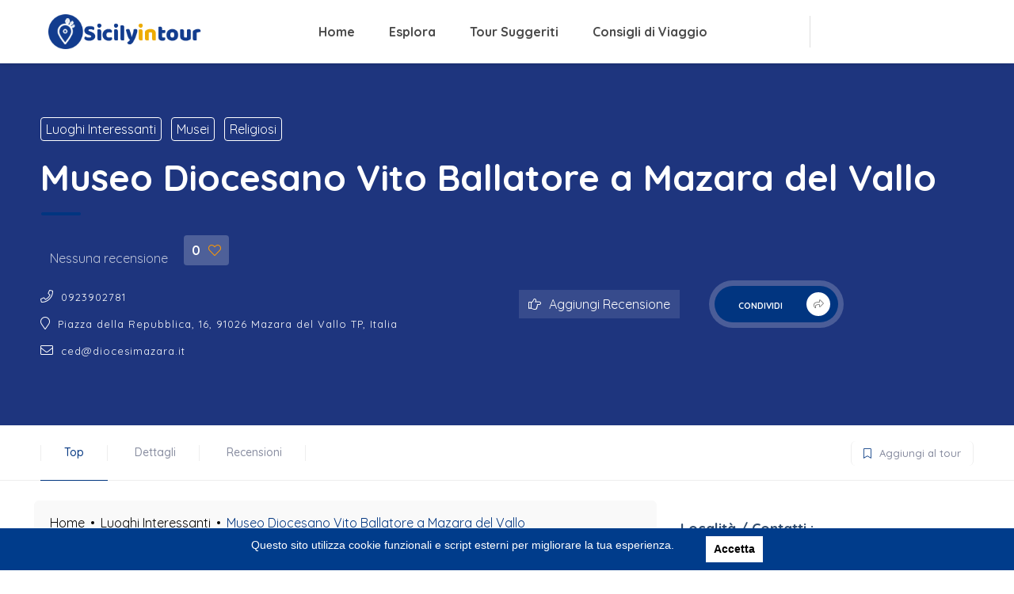

--- FILE ---
content_type: text/html; charset=UTF-8
request_url: https://sicilyintour.com/luogo/museo-diocesano-vito-ballatore-a-mazara-del-vallo/
body_size: 36590
content:
<!DOCTYPE html>
<html lang="it-IT">
<head>
	<meta charset="UTF-8">
	<meta name="viewport" content="width=device-width, initial-scale=1.0, viewport-fit=cover" />		<meta http-equiv="x-dns-prefetch-control" content="on">
<link rel="dns-prefetch" href="//fonts.gstatic.com" />
<link rel="dns-prefetch" href="//fonts.googleapis.com" />
<link rel="dns-prefetch" href="//connect.facebook.net" />
<link rel="dns-prefetch" href="//translate.googleapis.com" /><title>Museo Diocesano Vito Ballatore a Mazara del Vallo | Sicily in Tour</title>
<meta name="uri-translation" content="on" /><link rel="alternate" hreflang="it" href="https://sicilyintour.com/luogo/museo-diocesano-vito-ballatore-a-mazara-del-vallo/" />
<link rel="alternate" hreflang="en" href="https://sicilyintour.com/en/luogo/museo-diocesano-vito-ballatore-a-mazara-del-vallo/" />
<link rel="alternate" hreflang="fr" href="https://sicilyintour.com/fr/luogo/museo-diocesano-vito-ballatore-a-mazara-del-vallo/" />

<!-- All In One SEO Pack 3.6.2ob_start_detected [-1,-1] -->
<meta property="og:type" content="article" />
<meta property="og:title" content="Museo Diocesano Vito Ballatore a Mazara del Vallo | Sicily in Tour" />
<meta property="og:description" content="Il Museo Diocesano Vito Ballatore è uno dei più importanti contenitori culturali della città di Mazara del Vallo, il quale, principalmente, mostra tutti i dettagli storici legati all&#039;arte sacra i" />
<meta property="og:url" content="https://sicilyintour.com/luogo/museo-diocesano-vito-ballatore-a-mazara-del-vallo/" />
<meta property="og:site_name" content="SicilyinTour.com" />
<meta property="og:image" content="https://sicilyintour.com/wp-content/uploads/2021/02/83209-1024x865.jpg" />
<meta property="article:published_time" content="2021-02-23T15:40:14Z" />
<meta property="article:modified_time" content="2021-02-23T15:46:26Z" />
<meta property="og:image:secure_url" content="https://sicilyintour.com/wp-content/uploads/2021/02/83209-1024x865.jpg" />
<meta name="twitter:card" content="summary" />
<meta name="twitter:title" content="Museo Diocesano Vito Ballatore a Mazara del Vallo | Sicily in Tour" />
<meta name="twitter:description" content="Il Museo Diocesano Vito Ballatore è uno dei più importanti contenitori culturali della città di Mazara del Vallo, il quale, principalmente, mostra tutti i dettagli storici legati all&#039;arte sacra i" />
<meta name="twitter:image" content="https://sicilyintour.com/wp-content/uploads/2021/02/83209-1024x865.jpg" />
<!-- All In One SEO Pack -->
<link rel='dns-prefetch' href='//maps.googleapis.com' />
<link rel='dns-prefetch' href='//www.google.com' />
<link rel='dns-prefetch' href='//fonts.googleapis.com' />
<link href='https://fonts.gstatic.com' crossorigin rel='preconnect' />
<link rel="alternate" type="application/rss+xml" title="Sicily in Tour &raquo; Feed" href="https://sicilyintour.com/feed/" />
<link rel="alternate" type="application/rss+xml" title="Sicily in Tour &raquo; Feed dei commenti" href="https://sicilyintour.com/comments/feed/" />
<link rel="alternate" type="application/rss+xml" title="Sicily in Tour &raquo; Museo Diocesano Vito Ballatore a Mazara del Vallo Feed dei commenti" href="https://sicilyintour.com/luogo/museo-diocesano-vito-ballatore-a-mazara-del-vallo/feed/" />
		<script type="text/javascript">
			window._wpemojiSettings = {"baseUrl":"https:\/\/s.w.org\/images\/core\/emoji\/13.0.0\/72x72\/","ext":".png","svgUrl":false,"svgExt":".svg","source":{"concatemoji":"https:\/\/sicilyintour.com\/wp-includes\/js\/wp-emoji-release.min.js"}};
			!function(e,a,t){var r,n,o,i,p=a.createElement("canvas"),s=p.getContext&&p.getContext("2d");function c(e,t){var a=String.fromCharCode;s.clearRect(0,0,p.width,p.height),s.fillText(a.apply(this,e),0,0);var r=p.toDataURL();return s.clearRect(0,0,p.width,p.height),s.fillText(a.apply(this,t),0,0),r===p.toDataURL()}function l(e){if(!s||!s.fillText)return!1;switch(s.textBaseline="top",s.font="600 32px Arial",e){case"flag":return!c([127987,65039,8205,9895,65039],[127987,65039,8203,9895,65039])&&(!c([55356,56826,55356,56819],[55356,56826,8203,55356,56819])&&!c([55356,57332,56128,56423,56128,56418,56128,56421,56128,56430,56128,56423,56128,56447],[55356,57332,8203,56128,56423,8203,56128,56418,8203,56128,56421,8203,56128,56430,8203,56128,56423,8203,56128,56447]));case"emoji":return!c([55357,56424,8205,55356,57212],[55357,56424,8203,55356,57212])}return!1}function d(e){var t=a.createElement("script");t.src=e,t.defer=t.type="text/javascript",a.getElementsByTagName("head")[0].appendChild(t)}for(i=Array("flag","emoji"),t.supports={everything:!0,everythingExceptFlag:!0},o=0;o<i.length;o++)t.supports[i[o]]=l(i[o]),t.supports.everything=t.supports.everything&&t.supports[i[o]],"flag"!==i[o]&&(t.supports.everythingExceptFlag=t.supports.everythingExceptFlag&&t.supports[i[o]]);t.supports.everythingExceptFlag=t.supports.everythingExceptFlag&&!t.supports.flag,t.DOMReady=!1,t.readyCallback=function(){t.DOMReady=!0},t.supports.everything||(n=function(){t.readyCallback()},a.addEventListener?(a.addEventListener("DOMContentLoaded",n,!1),e.addEventListener("load",n,!1)):(e.attachEvent("onload",n),a.attachEvent("onreadystatechange",function(){"complete"===a.readyState&&t.readyCallback()})),(r=t.source||{}).concatemoji?d(r.concatemoji):r.wpemoji&&r.twemoji&&(d(r.twemoji),d(r.wpemoji)))}(window,document,window._wpemojiSettings);
		</script>
		<style type="text/css">
img.wp-smiley,
img.emoji {
	display: inline !important;
	border: none !important;
	box-shadow: none !important;
	height: 1em !important;
	width: 1em !important;
	margin: 0 .07em !important;
	vertical-align: -0.1em !important;
	background: none !important;
	padding: 0 !important;
}
</style>
	<link rel='stylesheet' id='gtranslate-style-css'  href='https://sicilyintour.com/wp-content/plugins/gtranslate/gtranslate-style24.css' type='text/css' media='all' />
<link rel='stylesheet' id='wp-block-library-css'  href='https://sicilyintour.com/wp-includes/css/dist/block-library/style.min.css' type='text/css' media='all' />
<link rel='stylesheet' id='select2-css'  href='https://sicilyintour.com/wp-content/plugins/citybook-add-ons/assets/css/select2.min.css' type='text/css' media='all' />
<link rel='stylesheet' id='citybook-addons-css'  href='https://sicilyintour.com/wp-content/plugins/citybook-add-ons/assets/css/citybook-add-ons.min.css' type='text/css' media='all' />
<style id='citybook-addons-inline-css' type='text/css'>
@media screen and (min-width: 1024px){.body-citybook .azp-element-jsjrlk9fu{width:66.66%;}.body-citybook .azp-element-jsjrlmj98{width:33.33%;}}@media screen and (min-width: 1024px){.body-citybook .azp-element-jsk77s8g6{margin-top:15px;margin-right:0px;margin-bottom:0px;margin-left:0px;}.body-citybook .azp-element-jsk77s8g6{padding-top:15px;padding-right:0px;padding-bottom:15px;padding-left:0px;}.body-citybook .azp-element-jsk77s8g6{border-top-width:1px;border-right-width:0px;border-bottom-width:0px;border-left-width:0px;}.body-citybook .azp-element-jsk77s8g6{border-color:#eeeeee;}.body-citybook .azp-element-jsk77s8g6{border-style:solid;}}@media screen and (min-width: 1024px){}@media screen and (min-width: 1024px){.body-citybook .azp-element-jsl7tywcm{width:33.33%;}.body-citybook .azp-element-jsl7tzwlv{width:33.33%;}.body-citybook .azp-element-jsl7u08hw{width:33.33%;}}@media screen and (max-width: 1024px) and (min-width: 768px) {.body-citybook .azp-element-jsl7tywcm{width:33.33%;}.body-citybook .azp-element-jsl7tzwlv{width:33.33%;}.body-citybook .azp-element-jsl7u08hw{width:33.33%;}}@media screen and (max-width: 767px){.body-citybook .azp-element-jsl7tywcm{width:33.33%;}.body-citybook .azp-element-jsl7tzwlv{width:33.33%;}.body-citybook .azp-element-jsl7u08hw{width:33.33%;}}@media screen and (min-width: 1024px){.body-citybook .azp-element-jsl7rvlcg{width:30%;}.body-citybook .azp-element-jsl7rwlyd{width:30%;}.body-citybook .azp-element-jsl7rx0nl{width:30%;}.body-citybook .azp-element-jsl7rxu0v{width:10%;}}@media screen and (min-width: 1024px){}@media screen and (min-width: 1024px){}@media screen and (min-width: 1024px){}@media screen and (min-width: 1024px){.body-citybook .azp-element-jsjrlk9fu{width:66.66%;}.body-citybook .azp-element-jsjrlmj98{width:33.33%;}}@media screen and (min-width: 1024px){.body-citybook .azp-element-jsk77s8g6{margin-top:15px;margin-right:0px;margin-bottom:0px;margin-left:0px;}.body-citybook .azp-element-jsk77s8g6{padding-top:15px;padding-right:0px;padding-bottom:15px;padding-left:0px;}.body-citybook .azp-element-jsk77s8g6{border-top-width:1px;border-right-width:0px;border-bottom-width:0px;border-left-width:0px;}.body-citybook .azp-element-jsk77s8g6{border-color:#eeeeee;}.body-citybook .azp-element-jsk77s8g6{border-style:solid;}}@media screen and (min-width: 1024px){.body-citybook .azp-element-azp-yu8vtsck96n{width:15%;}.body-citybook .azp-element-azp-d40x99n3u4m{width:85%;}.body-citybook .azp-element-azp-n83g0c8ckq9{width:15%;}.body-citybook .azp-element-azp-9r38zlpidz6{width:85%;}.body-citybook .azp-element-azp-56ryln72gzs{width:15%;}.body-citybook .azp-element-azp-l4ngpmwcum{width:85%;}}@media screen and (max-width: 1024px) and (min-width: 768px) {.body-citybook .azp-element-azp-yu8vtsck96n{width:15%;}.body-citybook .azp-element-azp-d40x99n3u4m{width:85%;}.body-citybook .azp-element-azp-n83g0c8ckq9{width:15%;}.body-citybook .azp-element-azp-9r38zlpidz6{width:85%;}.body-citybook .azp-element-azp-56ryln72gzs{width:15%;}.body-citybook .azp-element-azp-l4ngpmwcum{width:85%;}}@media screen and (max-width: 767px){.body-citybook .azp-element-azp-yu8vtsck96n{width:15%;}.body-citybook .azp-element-azp-d40x99n3u4m{width:85%;}.body-citybook .azp-element-azp-n83g0c8ckq9{width:15%;}.body-citybook .azp-element-azp-9r38zlpidz6{width:85%;}.body-citybook .azp-element-azp-56ryln72gzs{width:15%;}.body-citybook .azp-element-azp-l4ngpmwcum{width:85%;}}@media screen and (min-width: 1024px){.body-citybook .azp-element-jsl7tywcm{width:35%;}.body-citybook .azp-element-jsl7tzwlv{width:40%;}.body-citybook .azp-element-jsl7u08hw{width:25%;}}@media screen and (max-width: 1024px) and (min-width: 768px) {.body-citybook .azp-element-jsl7tywcm{width:35%;}.body-citybook .azp-element-jsl7tzwlv{width:40%;}.body-citybook .azp-element-jsl7u08hw{width:25%;}}@media screen and (max-width: 767px){.body-citybook .azp-element-jsl7tywcm{width:35%;}.body-citybook .azp-element-jsl7tzwlv{width:40%;}.body-citybook .azp-element-jsl7u08hw{width:25%;}}@media screen and (min-width: 1024px){.body-citybook .azp-element-jsl7rvlcg{width:80%;}.body-citybook .azp-element-jsl7rxu0v{width:20%;}}@media screen and (min-width: 1024px){}@media screen and (min-width: 1024px){}@media screen and (min-width: 1024px){}@media screen and (min-width: 1024px){.body-citybook .azp-element-jsjrlk9fu{width:66.66%;}.body-citybook .azp-element-jsjrlmj98{width:33.33%;}}@media screen and (min-width: 1024px){}@media screen and (min-width: 1024px){}@media screen and (min-width: 1024px){.body-citybook .azp-element-jsl7tywcm{width:33.33%;}.body-citybook .azp-element-jsl7tzwlv{width:33.33%;}.body-citybook .azp-element-jsl7u08hw{width:33.33%;}}@media screen and (max-width: 1024px) and (min-width: 768px) {.body-citybook .azp-element-jsl7tywcm{width:33.33%;}.body-citybook .azp-element-jsl7tzwlv{width:33.33%;}.body-citybook .azp-element-jsl7u08hw{width:33.33%;}}@media screen and (max-width: 767px){.body-citybook .azp-element-jsl7tywcm{width:33.33%;}.body-citybook .azp-element-jsl7tzwlv{width:33.33%;}.body-citybook .azp-element-jsl7u08hw{width:33.33%;}}@media screen and (min-width: 1024px){.body-citybook .azp-element-jsl7rvlcg{width:30%;}.body-citybook .azp-element-jsl7rwlyd{width:30%;}.body-citybook .azp-element-jsl7rx0nl{width:30%;}.body-citybook .azp-element-jsl7rxu0v{width:10%;}}@media screen and (min-width: 1024px){}@media screen and (min-width: 1024px){}@media screen and (min-width: 1024px){}@media screen and (min-width: 1024px){.body-citybook .azp-element-jsjrlk9fu{width:66.66%;}.body-citybook .azp-element-jsjrlmj98{width:33.33%;}}@media screen and (min-width: 1024px){.body-citybook .azp-element-jsk77s8g6{margin-top:15px;margin-right:0px;margin-bottom:0px;margin-left:0px;}.body-citybook .azp-element-jsk77s8g6{padding-top:15px;padding-right:0px;padding-bottom:15px;padding-left:0px;}.body-citybook .azp-element-jsk77s8g6{border-top-width:1px;border-right-width:0px;border-bottom-width:0px;border-left-width:0px;}.body-citybook .azp-element-jsk77s8g6{border-color:#eeeeee;}.body-citybook .azp-element-jsk77s8g6{border-style:solid;}}@media screen and (min-width: 1024px){}@media screen and (min-width: 1024px){.body-citybook .azp-element-jsl7tywcm{width:33.33%;}.body-citybook .azp-element-jsl7tzwlv{width:33.33%;}.body-citybook .azp-element-jsl7u08hw{width:33.33%;}}@media screen and (max-width: 1024px) and (min-width: 768px) {.body-citybook .azp-element-jsl7tywcm{width:33.33%;}.body-citybook .azp-element-jsl7tzwlv{width:33.33%;}.body-citybook .azp-element-jsl7u08hw{width:33.33%;}}@media screen and (max-width: 767px){.body-citybook .azp-element-jsl7tywcm{width:33.33%;}.body-citybook .azp-element-jsl7tzwlv{width:33.33%;}.body-citybook .azp-element-jsl7u08hw{width:33.33%;}}@media screen and (min-width: 1024px){.body-citybook .azp-element-jsl7rvlcg{width:30%;}.body-citybook .azp-element-jsl7rwlyd{width:30%;}.body-citybook .azp-element-jsl7rx0nl{width:30%;}.body-citybook .azp-element-jsl7rxu0v{width:10%;}}@media screen and (min-width: 1024px){}@media screen and (min-width: 1024px){}@media screen and (min-width: 1024px){}@media screen and (min-width: 1024px){.body-citybook .azp-element-jsjrmpqt4{background:center bottom;}.body-citybook .azp-element-jsjrlk9fu{width:66.66%;}.body-citybook .azp-element-jt40qswwe{padding:35px;}.body-citybook .azp-element-azp-jc6mzpzqp58{margin-top:0px;margin-right:0px;margin-bottom:25px;margin-left:0px;}.body-citybook .azp-element-azp-8fdnd5dxb1a{margin-top:30px;margin-right:0px;margin-bottom:0px;margin-left:30px;}.body-citybook .azp-element-azp-ncfcrads5y8{margin-top:0px;margin-right:0px;margin-bottom:-4px;margin-left:0px;}.body-citybook .azp-element-jsjrlmj98{width:33.33%;}}@media screen and (max-width: 767px){.body-citybook .azp-element-jt40qswwe{margin-top:0px;margin-right:0px;margin-bottom:25px;margin-left:0px;}}@media screen and (min-width: 1024px){}@media screen and (max-width: 767px){.body-citybook .azp-element-azp-tleicb3oghl{width:50%;}.body-citybook .azp-element-azp-rg1belyizbi{width:50%;}}@media screen and (min-width: 1024px){}@media screen and (min-width: 1024px){.body-citybook .azp-element-jsl7tywcm{width:33.33%;}.body-citybook .azp-element-jsl7tzwlv{width:33.33%;}.body-citybook .azp-element-jsl7u08hw{width:33.33%;}}@media screen and (max-width: 1024px) and (min-width: 768px) {.body-citybook .azp-element-jsl7tywcm{width:33.33%;}.body-citybook .azp-element-jsl7tzwlv{width:33.33%;}.body-citybook .azp-element-jsl7u08hw{width:33.33%;}}@media screen and (max-width: 767px){.body-citybook .azp-element-jsl7tywcm{width:33.33%;}.body-citybook .azp-element-jsl7tzwlv{width:33.33%;}.body-citybook .azp-element-jsl7u08hw{width:33.33%;}}@media screen and (min-width: 1024px){.body-citybook .azp-element-jsl7rvlcg{width:30%;}.body-citybook .azp-element-jsl7rwlyd{width:30%;}.body-citybook .azp-element-jsl7rx0nl{width:30%;}.body-citybook .azp-element-jsl7rxu0v{width:10%;}}@media screen and (min-width: 1024px){}@media screen and (min-width: 1024px){}@media screen and (min-width: 1024px){.body-citybook .azp-element-azp-d7xgd2bh5li{width:100%;}}@media screen and (min-width: 1024px){.body-citybook .azp-element-jsjrlk9fu{width:66.66%;}.body-citybook .azp-element-azp-at3183zjuuv{margin-top:30px;margin-right:0px;margin-bottom:0px;margin-left:30px;}.body-citybook .azp-element-azp-seuxgqut2gn{margin-top:0px;margin-right:0px;margin-bottom:0px;margin-left:30px;}.body-citybook .azp-element-jsjrlmj98{width:33.33%;}.body-citybook .azp-element-azp-fgq7ydixskw{margin-top:0px;margin-right:0px;margin-bottom:0px;margin-left:0px;}}@media screen and (min-width: 1024px){.body-citybook .azp-element-jsk77s8g6{margin-top:15px;margin-right:0px;margin-bottom:0px;margin-left:0px;}.body-citybook .azp-element-jsk77s8g6{padding-top:15px;padding-right:0px;padding-bottom:15px;padding-left:0px;}.body-citybook .azp-element-jsk77s8g6{border-top-width:1px;border-right-width:0px;border-bottom-width:0px;border-left-width:0px;}.body-citybook .azp-element-jsk77s8g6{border-color:#eeeeee;}.body-citybook .azp-element-jsk77s8g6{border-style:solid;}}@media screen and (min-width: 1024px){}@media screen and (min-width: 1024px){.body-citybook .azp-element-jsl7tywcm{width:33.33%;}.body-citybook .azp-element-jsl7tzwlv{width:33.33%;}.body-citybook .azp-element-jsl7u08hw{width:33.33%;}}@media screen and (max-width: 1024px) and (min-width: 768px) {.body-citybook .azp-element-jsl7tywcm{width:33.33%;}.body-citybook .azp-element-jsl7tzwlv{width:33.33%;}.body-citybook .azp-element-jsl7u08hw{width:33.33%;}}@media screen and (max-width: 767px){.body-citybook .azp-element-jsl7tywcm{width:33.33%;}.body-citybook .azp-element-jsl7tzwlv{width:33.33%;}.body-citybook .azp-element-jsl7u08hw{width:33.33%;}}@media screen and (min-width: 1024px){.body-citybook .azp-element-jsl7rvlcg{width:30%;}.body-citybook .azp-element-jsl7rwlyd{width:30%;}.body-citybook .azp-element-jsl7rx0nl{width:30%;}.body-citybook .azp-element-jsl7rxu0v{width:10%;}}@media screen and (min-width: 1024px){}@media screen and (min-width: 1024px){}@media screen and (min-width: 1024px){.body-citybook .azp-element-azp-bogltcozdg{width:40%;}.body-citybook .azp-element-azp-bogltcozdg{border-width:10px;}.body-citybook .azp-element-azp-5gkiu81pc1w{width:60%;}.body-citybook .azp-element-azp-g7si8vsti8t{margin:10px;}}@media screen and (min-width: 1024px){.body-citybook .azp-element-jsjrlk9fu{width:66.66%;}.body-citybook .azp-element-azp-r6ddb124s8{margin-top:25px;margin-right:0px;margin-bottom:25px;margin-left:0px;}.body-citybook .azp-element-azp-v9322315zlh{width:20%;}.body-citybook .azp-element-azp-yqm2jr33wiq{width:80%;}.body-citybook .azp-element-azp-94bazgn4hep{width:20%;}.body-citybook .azp-element-azp-ox44ckun8qh{width:80%;}.body-citybook .azp-element-azp-w4vjs9t5p1{width:20%;}.body-citybook .azp-element-azp-ppakcymcwop{width:80%;}.body-citybook .azp-element-azp-9v87693qw1u{width:20%;}.body-citybook .azp-element-azp-xjx6usig9bg{width:80%;}.body-citybook .azp-element-azp-o9xr50ge9ml{width:20%;}.body-citybook .azp-element-azp-f6h2vhnf56h{width:80%;}.body-citybook .azp-element-azp-jk0md5jje6o{width:20%;}.body-citybook .azp-element-azp-yjzcpn1g4wh{width:80%;}.body-citybook .azp-element-azp-vj6a8s5p97{width:20%;}.body-citybook .azp-element-azp-9ck3kq8mz0s{width:80%;}.body-citybook .azp-element-azp-38o95r81v4r{width:20%;}.body-citybook .azp-element-azp-1ius0lqnks1{width:80%;}.body-citybook .azp-element-jsjrlmj98{width:33.33%;}.body-citybook .azp-element-azp-8tez8y5c34o{width:100%;}}@media screen and (min-width: 1024px){.body-citybook .azp-element-jsk77s8g6{margin-top:15px;margin-right:0px;margin-bottom:0px;margin-left:0px;}.body-citybook .azp-element-jsk77s8g6{padding-top:15px;padding-right:0px;padding-bottom:15px;padding-left:0px;}.body-citybook .azp-element-jsk77s8g6{border-top-width:1px;border-right-width:0px;border-bottom-width:0px;border-left-width:0px;}.body-citybook .azp-element-jsk77s8g6{border-color:#eeeeee;}.body-citybook .azp-element-jsk77s8g6{border-style:solid;}}@media screen and (min-width: 1024px){}@media screen and (min-width: 1024px){.body-citybook .azp-element-jsjrlk9fu{width:66.66%;}.body-citybook .azp-element-azp-c0t3460kkdv{margin-top:30px;margin-right:0px;margin-bottom:0px;margin-left:30px;}.body-citybook .azp-element-azp-gnkno6j083q{margin-top:0px;margin-right:0px;margin-bottom:0px;margin-left:30px;}.body-citybook .azp-element-jsjrlmj98{width:33.33%;}}@media screen and (min-width: 1024px){.body-citybook .azp-element-jsk77s8g6{margin-top:15px;margin-right:0px;margin-bottom:0px;margin-left:0px;}.body-citybook .azp-element-jsk77s8g6{padding-top:15px;padding-right:0px;padding-bottom:15px;padding-left:0px;}.body-citybook .azp-element-jsk77s8g6{border-top-width:1px;border-right-width:0px;border-bottom-width:0px;border-left-width:0px;}.body-citybook .azp-element-jsk77s8g6{border-color:#eeeeee;}.body-citybook .azp-element-jsk77s8g6{border-style:solid;}}@media screen and (min-width: 1024px){}@media screen and (min-width: 1024px){}@media screen and (min-width: 1024px){}@media screen and (min-width: 1024px){.body-citybook .azp-element-jrbjigyl7{width:40%;}.body-citybook .azp-element-jrbjiiz3o{width:60%;}.body-citybook .azp-element-jrbjj5pjg{width:100%;}}@media screen and (max-width: 1024px) and (min-width: 768px) {.body-citybook .azp-element-jrbjiiz3o{margin-top:20px;margin-right:0px;margin-bottom:0px;margin-left:0px;}}@media screen and (max-width: 767px){.body-citybook .azp-element-jrbjiiz3o{margin-top:20px;margin-right:0px;margin-bottom:0px;margin-left:0px;}}@media screen and (min-width: 1024px){.body-citybook .azp-element-jsjrlk9fu{width:66.66%;}.body-citybook .azp-element-azp-z7c4u7wi51m{margin-top:25px;margin-right:0px;margin-bottom:25px;margin-left:0px;}.body-citybook .azp-element-jsjrlmj98{width:33.33%;}}@media screen and (min-width: 1024px){}@media screen and (min-width: 1024px){}@media screen and (min-width: 1024px){.body-citybook .azp-element-jsl7tywcm{width:33.33%;}.body-citybook .azp-element-jsl7tzwlv{width:33.33%;}.body-citybook .azp-element-jsl7u08hw{width:33.33%;}}@media screen and (max-width: 1024px) and (min-width: 768px) {.body-citybook .azp-element-jsl7tywcm{width:33.33%;}.body-citybook .azp-element-jsl7tzwlv{width:33.33%;}.body-citybook .azp-element-jsl7u08hw{width:33.33%;}}@media screen and (max-width: 767px){.body-citybook .azp-element-jsl7tywcm{width:33.33%;}.body-citybook .azp-element-jsl7tzwlv{width:33.33%;}.body-citybook .azp-element-jsl7u08hw{width:33.33%;}}@media screen and (min-width: 1024px){.body-citybook .azp-element-azp-c37e04samzp{width:70%;}.body-citybook .azp-element-azp-4uoizeiivvv{width:30%;}}@media screen and (min-width: 1024px){}@media screen and (min-width: 1024px){}@media screen and (min-width: 1024px){}@media screen and (min-width: 1024px){}@media screen and (min-width: 1024px){}@media screen and (min-width: 1024px){}@media screen and (min-width: 1024px){}@media screen and (min-width: 1024px){}@media screen and (min-width: 1024px){}@media screen and (min-width: 1024px){.body-citybook .azp-element-jsjrmpqt4{background:center bottom;}.body-citybook .azp-element-jsjrlk9fu{width:66.66%;}.body-citybook .azp-element-azp-8fdnd5dxb1a{margin-top:30px;margin-right:0px;margin-bottom:0px;margin-left:30px;}.body-citybook .azp-element-jsjrlmj98{width:33.33%;}}@media screen and (min-width: 1024px){.body-citybook .azp-element-jsk77s8g6{margin-top:15px;margin-right:0px;margin-bottom:0px;margin-left:0px;}.body-citybook .azp-element-jsk77s8g6{padding-top:15px;padding-right:0px;padding-bottom:15px;padding-left:0px;}.body-citybook .azp-element-jsk77s8g6{border-top-width:1px;border-right-width:0px;border-bottom-width:0px;border-left-width:0px;}.body-citybook .azp-element-jsk77s8g6{border-color:#eeeeee;}.body-citybook .azp-element-jsk77s8g6{border-style:solid;}}@media screen and (min-width: 1024px){}@media screen and (min-width: 1024px){.body-citybook .azp-element-jsl7tywcm{width:33.33%;}.body-citybook .azp-element-jsl7tzwlv{width:33.33%;}.body-citybook .azp-element-jsl7u08hw{width:33.33%;}}@media screen and (max-width: 1024px) and (min-width: 768px) {.body-citybook .azp-element-jsl7tywcm{width:33.33%;}.body-citybook .azp-element-jsl7tzwlv{width:33.33%;}.body-citybook .azp-element-jsl7u08hw{width:33.33%;}}@media screen and (max-width: 767px){.body-citybook .azp-element-jsl7tywcm{width:33.33%;}.body-citybook .azp-element-jsl7tzwlv{width:33.33%;}.body-citybook .azp-element-jsl7u08hw{width:33.33%;}}@media screen and (min-width: 1024px){.body-citybook .azp-element-jsl7rvlcg{width:30%;}.body-citybook .azp-element-jsl7rwlyd{width:30%;}.body-citybook .azp-element-jsl7rx0nl{width:30%;}.body-citybook .azp-element-jsl7rxu0v{width:10%;}}
</style>
<link rel='stylesheet' id='contact-form-7-css'  href='https://sicilyintour.com/wp-content/plugins/contact-form-7/includes/css/styles.css' type='text/css' media='all' />
<link rel='stylesheet' id='facebook-login-css'  href='https://sicilyintour.com/wp-content/plugins/wp-facebook-login/public/css/facebook-login.css' type='text/css' media='all' />
<link rel='stylesheet' id='mc4wp-form-themes-css'  href='https://sicilyintour.com/wp-content/plugins/mailchimp-for-wp/assets/css/form-themes.min.css' type='text/css' media='all' />
<link rel='stylesheet' id='citybook-fonts-css'  href='https://fonts.googleapis.com/css?family=Montserrat%3A400%2C500%2C600%2C700%2C800%2C800i%2C900%7CQuicksand%3A300%2C400%2C500%2C700&#038;subset=cyrillic%2Ccyrillic-ext%2Clatin-ext%2Cvietnamese' type='text/css' media='all' />
<link rel='stylesheet' id='font-awesome-css'  href='https://sicilyintour.com/wp-content/plugins/elementor/assets/lib/font-awesome/css/font-awesome.min.css' type='text/css' media='all' />
<link rel='stylesheet' id='lightgallery-css'  href='https://sicilyintour.com/wp-content/themes/sicilyintour/assets/css/lightgallery.min.css' type='text/css' media='all' />
<link rel='stylesheet' id='slick-css'  href='https://sicilyintour.com/wp-content/themes/sicilyintour/assets/css/slick.min.css' type='text/css' media='all' />
<link rel='stylesheet' id='citybook-plugins-css'  href='https://sicilyintour.com/wp-content/themes/sicilyintour/assets/css/plugins.css' type='text/css' media='all' />
<link rel='stylesheet' id='citybook-style-css'  href='https://sicilyintour.com/wp-content/themes/sicilyintour/style.css' type='text/css' media='all' />
<link rel='stylesheet' id='citybook-color-css'  href='https://sicilyintour.com/wp-content/themes/sicilyintour/assets/css/color.min.css' type='text/css' media='all' />
<style id='citybook-color-inline-css' type='text/css'>
.listing-feature-wrap input[type="checkbox"]:checked:after,.listing-feature-wrap input[type="radio"]:checked:after,.add-feature-checkbox input[type="checkbox"]:checked:after,.add-feature-radio input[type="radio"]:checked:after,.listing-features-loader,.account-box a,.comment-date i,.pager a i,.sticky .list-single-main-item-title h3 a,.info-button:hover,.footer-social li a,.lost_password a:hover,.nav-holder nav li a.act-link,.nav-holder nav li a:hover,.testi-text:before,.testi-text:after,.citybook-tweet .timePosted a:before,.map-popup-contact-infos i,.dark-header .nav-holder nav li ul a:hover,.main-register h3 span strong,.main-register label i,.listsearch-header h3 span,.listing-view-layout li a.active,.listsearch-input-text label i,.distance-title i,.listsearch-input-item i,.filter-tags input:checked:after,.more-filter-option:hover,.distance-title span,.selectbox li.selected,.mapzoom-in:hover,.mapzoom-out:hover,.footer-widget .widget-posts-date,.listsearch-input-text .loc-act,.list-single-header-contacts li i,.viewed-counter i,.list-single-header-column .custom-scroll-link i,.list-single-header-cat span i,.scroll-nav-wrapper .scroll-nav li a.act-scrlink,.listing-features li i,.list-author-widget-contacts li span i,.list-author-widget-contacts li a:hover,.current-status i,.scroll-nav-wrapper .save-btn i,.list-single-contacts li i,.list-post-counter.single-list-post-counter i,.reviews-comments-item-date i,.list-single-main-item-title span,.section-title-left span,.custom-form label i,.custom-form .quantity span i,.box-widget .widget-posts .widget-posts-date i,.box-widget .widget-posts .widget-posts-descr a:hover,.team-social li a,.team-info h3 a:hover,.section-title h2 a,section.color-bg .header-sec-link a:hover,.user-profile-menu li a.user-profile-act,.user-profile-menu li a.active,.user-profile-menu li a:hover,.log-out-btn,.pass-input-wrap span,.header-user-name:before,.header-user-menu ul li a:hover,.reply-mail a,.dashboard-message-text h4 span,.profile-edit-page-header .breadcrumbs span,.profile-edit-page-header .breadcrumbs a:hover,.reviews-comments-item-link,.fuzone:hover .fu-text i,.radio input[type="radio"]:checked+span:before,.booking-details a,.booking-details span.booking-text,.message-details a,.message-details span.msg-text,.dashboard-listing-table-address i,.post-opt li i,.list-single-main-item-title h3 a:hover,.post-opt li a:hover,.post-link i,.post-link:hover,.tl-text i,.tl-text h3,.features-box .time-line-icon i,.features-box h3,.images-collage-title span,.process-item .time-line-icon i,.card-post-content h3 a:hover,.card-listing .list-post-counter i,.section-subtitle,.process-item:hover .process-count,.footer-contacts li i,.main-search-input-item.location a,.card-listing .geodir-category-location i,.show-reg-form:hover,.show-search-button i,.menusb li a i,.menusb a.back:before,.menusb a.act-link,.sp-cont,.list-single-tags a:hover,.card-listing .geodir-category-content h3 a:hover,.citybook-tweet a:hover,.subscribe-message.error a,.share-holder.hid-share .share-container .share-icon,.footer-contacts li a:hover,.listing-title a:hover,.listings-loader,.no-results-search a,.nav-holder nav li.current-menu-item>a,.nav-holder nav li.current-menu-parent>a,.nav-holder nav li.current-menu-ancestor>a,.logo-text h2,.claim-widget-link a,.claim-success,.sidebar-ad-widget .list-post-counter i,.sidebar-ad-widget .geodir-category-location i,.sidebar-ad-widget .geodir-category-content h3 a:hover,.attr-nav .cart-link:hover,ul.cart_list li .quantity .amount,.woocommerce ul.product_list_widget li .quantity .amount,ul.cart_list li a:hover,.woocommerce ul.product_list_widget li a:hover,.woocommerce-mini-cart__buttons .button:hover,.au-name-li .au-role,.wkhour-opening,.mb-open-filter:hover,.mb-open-filter.active,span.viewed-count,.single-event-date,.remove-date-time i,.flatWeatherPlugin ul.wiForecasts li.wi,.chat-date,.your-reply .reply-text:before,.switchchat-btn,.ol-control button:hover,.total-cost-input,.lfield-icon,.show-currency-tooltip i,.currency-tooltip li i,.cart-total strong,.cart-dtright strong,.bkdates-date-detail,.btn-link,.bkfuser-fields .lbl-hasIcon i,.get-current-city i,.lcard-distance strong{color:#013580}.tagcloud a,.navslide-wrap,.slide-progress,nav li a.act-link:before,.hs-nav .navslide-wrap.next-slide-wrap a,.folio-counter,.add-list,.section-separator:before,.listing-carousel-wrap .swiper-pagination .swiper-pagination-bullet.swiper-pagination-bullet-active,.card-btn:hover,.footer-widget #subscribe-button,.custom-form .log-submit-btn,.add-list,.parallax-section .section-separator:before,.sw-btn,.color-bg,.mapzoom-in,.mapzoom-out,.infoBox-close,.ctb-modal-close,.header-search-button,.listing-view-layout li a,.listsearch-input-item .selectbox,.rangeslider__fill,.fs-map-btn,.lfilter-submit,.more-filter-option span,.back-to-filters,.back-to-filters span,.pin,.load-more-button,.footer-menu li:before,.pagination a.current-page,.pagination a:hover,.pagination .nav-links>span.current,.section-title .breadcrumbs a:before,.section-title .woocommerce-breadcrumb a:before,.showshare,.scroll-nav-wrapper .scroll-nav li a:before,.list-single-main-wrapper .breadcrumbs,.list-widget-social li a,.btn.transparent-btn:hover,.btn.flat-btn,.accordion a.toggle.act-accordion,.custom-form .quantity input.qty,.widget-posts-link span,.box-item a.gal-link,.custom-form .selectbox,.photoUpload,.user-profile-menu li a span,.tabs-menu li.current a,.tabs-menu li a:hover,.header-social li a:hover,.main-search-button,.selectbox li:hover,.color-overlay,.trs-btn,.testi-counter,.to-top,.header-sec-link a,.card-btn,.profile-edit-page-header .breadcrumbs a:before,.dashboard-listing-table-opt li a.del-btn,.widget_search .search-submit,.box-widget-item .list-single-tags a,.reviews-comments-item-text .new-dashboard-item:hover,.step-item,.video-box-btn,.slick-dots li.slick-active button,.time-line-container:before,.error-wrap form .search-submit,.testimonials-carousel .slick-current .testimonilas-text,.cs-social li a,.cs-countdown-item:before,.listing-counter,.price-head,.price-link,.sp-cont:hover,.cluster div,.lg-actions .lg-next,.lg-actions .lg-prev,.log-out-btn:hover,.map-popup-category,.mapnavigation a:hover,.addfield,.list-author-widget-socials a,.nav-holder nav li.current-menu-item>a:before,.nav-holder nav li.current-menu-parent>a:before,.nav-holder nav li.current-menu-ancestor>a:before,.author-social a,.subscribe-form .subscribe-button,.protected-wrap input[type="submit"],.listsearch-input-item .nice-select,.listsearch-input-item .nice-select .list li.selected.focus,.listsearch-input-item .nice-select .list li:hover,.listsearch-input-item .nice-select .list li.selected,.custom-form .nice-select .list li:hover,.custom-form .nice-select .list li.selected,.custom-form .nice-select,.header-search-select-item .nice-select .list li:hover,.header-search-select-item .nice-select .list li.selected,.main-search-input-item .nice-select .list li:hover,.main-search-input-item .nice-select .list li.selected,.pac-item:hover,.listing-verified,.tooltipwrap .tooltiptext,.cart-count,.mb-btns-wrap,.mb-open-filter,.remove-date-time:hover,.sw-btn.swiper-button-prev,.sw-btn.swiper-button-next,.del-btn,.chat-counter,.chat-item:after,.message-input button,.reply-time span:before,.your-reply .reply-text,.typing-indicator,.typing-indicator:after,.typing-indicator:before,.jspDrag,.chat-replies-loading span,.chat-replies-lmore span,.chat-error-message,.ol-control button,#listing-submission-form #listing_cats,.available-cal-months .cal-date-checked,.cth-dropdown-options input[type=checkbox]:checked+label,.count-select-ser,.available_counter,.nice-select .option.selected,.nice-select .option:hover,.nice-select .option.selected.focus{background:#013580}.available-cal-months .cal-date-checked:hover{background:#000000}.available-cal-months .cal-date-inside{background:#014ab3}.tooltipwrap .tooltiptext:after{border-color:#013580 transparent transparent transparent}.pulse:after{-webkit-box-shadow:0 0 1px 3px #013580;box-shadow:0 0 1px 3px #013580}.listing-view-layout li a.active,.rangeslider__handle,.list-author-widget-text .btn,.btn.transparent-btn,.log-out-btn,blockquote,.cluster div:before,.header-search-select-item .nice-select:after,.main-search-input-item .nice-select:after,.mb-open-filter:hover,.mb-open-filter.active,.nice-select:after{border-color:#013580}.selectbox .trigger .arrow{border-top:5px solid #013580}.listing-rating i{color:#FACC39}.gradient-bg,.listing-geodir-category,.list-single-header-cat a,.box-widget-item .list-single-tags a:hover,.nav-holder nav li a:before,.tagcloud a:hover{background-color:#022b6f;background:-webkit-gradient(linear,0% 0%,0% 100%,from(#022b6f),to(#00447e));background:-webkit-linear-gradient(top,#022b6f,#00447e);background:-o-linear-gradient(top,#022b6f,#00447e)}.slick-carouse-wrap .swiper-button-next,.slick-carouse-wrap .swiper-button-prev,.onoffswitch-inner:before,.onoffswitch-inner:after{background-color:#013580}.testimonilas-avatar-item:before{border-top-color:#013580}.process-end i,.best-price .price-head,.notification.success,.new-dashboard-item,.you-booked,.dashboard-listing-table-opt li a,.package-status,.ad-status,#submit-listing-message.success{background-color:#ef961a}.profile-edit-header h4 span,.recomm-price i,.opening-hours .current-status,.pricerange,.list-single-header-item h2 a,.item-ad{color:#ef961a}.recomm-price i,.item-ad{border-color:#ef961a}.you-booked,.btn.delete-bookmark-btn:hover,.btn.delete-bookmark-btn-clicked:hover,.mapzoom-in:hover,.mapzoom-out:hover,.soc-log a:hover,.ctb-modal-close:hover,.custom-form .log-submit-btn:hover,.custom-form .log-submit-btn:disabled,.listing-claim-form #lclaim-submit:disabled,.stripe-plan-submit:hover,.dark-header,.btn.color-bg:hover,.btn:disabled,.btn.flat-btn:disabled,#edit-profile-submit.disabled,#change-pass-submit.disabled{background-color:#ef961a}.body-citybook div.datedropper.primary .pick-lg-b .pick-sl:before,.body-citybook div.datedropper.primary .pick-lg-h,.body-citybook div.datedropper.primary .pick-m,.body-citybook div.datedropper.primary .pick-submit,.body-citybook div.datedropper.primary:before{background-color:#013580}.body-citybook div.datedropper.primary .pick li span,.body-citybook div.datedropper.primary .pick-btn,.body-citybook div.datedropper.primary .pick-lg-b .pick-wke,.body-citybook div.datedropper.primary .pick-y.pick-jump{color:#013580}.body-citybook .td-clock{box-shadow:0 0 0 1px #013580,0 0 0 8px rgba(0,0,0,.05)}.body-citybook .td-clock:before{border-left:1px solid #013580;border-top:1px solid #013580}.body-citybook .td-select:after{box-shadow:0 0 0 1px #013580}.body-citybook .td-clock .td-time span.on{color:#013580}.body-citybook.woocommerce span.onsale,.body-citybook span.onsale{background:#013580}.body-citybook.woocommerce a.button,.body-citybook.woocommerce button.button,.body-citybook a.button,.body-citybook button.button{color:#013580;border-color:#013580}.body-citybook.woocommerce a.button:hover,.body-citybook.woocommerce a.button:focus,.body-citybook.woocommerce button.button:hover,.body-citybook.woocommerce button.button:focus,.body-citybook a.button:hover,.body-citybook a.button:focus,.body-citybook button.button:hover,.body-citybook button.button:focus{background:#013580;color:#fff;border-color:#013580}.body-citybook.woocommerce ul.products li.product a:hover,.body-citybook ul.products li.product a:hover{color:#013580}.body-citybook.woocommerce ul.products li.product .onsale,.body-citybook ul.products li.product .onsale{background:#013580}.body-citybook.woocommerce ul.products li.product .cth-add-to-cart a,.body-citybook ul.products li.product .cth-add-to-cart a{background:#013580;border-color:#013580}.body-citybook.woocommerce ul.products li.product .cth-add-to-cart a:hover,.body-citybook ul.products li.product .cth-add-to-cart a:hover{background:#ef961a;border-color:#ef961a}.body-citybook.woocommerce ul.products li.product .cth-add-to-cart a.added_to_cart,.body-citybook ul.products li.product .cth-add-to-cart a.added_to_cart{background:transparent;color:#013580}.body-citybook.woocommerce ul.products li.product .cth-add-to-cart a.added_to_cart:hover,.body-citybook ul.products li.product .cth-add-to-cart a.added_to_cart:hover{border-color:#013580}.body-citybook.woocommerce .woocommerce-mini-cart__buttons .button,.body-citybook .woocommerce-mini-cart__buttons .button{background:#013580;border-color:#013580}.body-citybook.woocommerce .woocommerce-mini-cart__buttons .button:hover,.body-citybook .woocommerce-mini-cart__buttons .button:hover{background:#ef961a;border-color:#ef961a;color:#fff}.body-citybook.woocommerce .woocommerce-mini-cart__buttons .button.checkout,.body-citybook .woocommerce-mini-cart__buttons .button.checkout{color:#013580}.body-citybook.woocommerce .woocommerce-mini-cart__buttons .button.checkout:hover,.body-citybook .woocommerce-mini-cart__buttons .button.checkout:hover{background:#013580;color:#fff;border-color:#013580}.body-citybook.woocommerce nav.woocommerce-pagination .page-numbers:hover,.body-citybook.woocommerce nav.woocommerce-pagination .page-numbers.current,.body-citybook nav.woocommerce-pagination .page-numbers:hover,.body-citybook nav.woocommerce-pagination .page-numbers.current{background:#013580;border-color:#013580;color:#fff}.body-citybook.woocommerce ul.products li.product .price,.body-citybook.woocommerce div.product .price,.body-citybook ul.products li.product .price,.body-citybook div.product .price{color:#013580}.body-citybook.woocommerce #respond input#submit,.body-citybook.woocommerce a.button.alt,.body-citybook.woocommerce button.button.alt,.body-citybook.woocommerce input.button.alt,.body-citybook #respond input#submit,.body-citybook a.button.alt,.body-citybook button.button.alt,.body-citybook input.button.alt{color:#fff;background:#013580}.body-citybook.woocommerce #respond input#submit:hover,.body-citybook.woocommerce #respond input#submit:focus,.body-citybook.woocommerce a.button.alt:hover,.body-citybook.woocommerce a.button.alt:focus,.body-citybook.woocommerce button.button.alt:hover,.body-citybook.woocommerce button.button.alt:focus,.body-citybook.woocommerce input.button.alt:hover,.body-citybook.woocommerce input.button.alt:focus,.body-citybook #respond input#submit:hover,.body-citybook #respond input#submit:focus,.body-citybook a.button.alt:hover,.body-citybook a.button.alt:focus,.body-citybook button.button.alt:hover,.body-citybook button.button.alt:focus,.body-citybook input.button.alt:hover,.body-citybook input.button.alt:focus{background:#ef961a;border-color:#ef961a}.body-citybook.woocommerce .woocommerce-info,.body-citybook.woocommerce .woocommerce-message,.body-citybook .woocommerce-info,.body-citybook .woocommerce-message{border-top-color:#013580}.body-citybook.woocommerce .woocommerce-info:before,.body-citybook.woocommerce .woocommerce-message:before,.body-citybook .woocommerce-info:before,.body-citybook .woocommerce-message:before{color:#013580}.body-citybook.woocommerce .widget_price_filter .price_slider_wrapper .ui-widget-content,.body-citybook .widget_price_filter .price_slider_wrapper .ui-widget-content{background-color:#ef961a}.body-citybook.woocommerce .widget_price_filter .ui-slider .ui-slider-range,.body-citybook.woocommerce .widget_price_filter .ui-slider .ui-slider-handle,.body-citybook .widget_price_filter .ui-slider .ui-slider-range,.body-citybook .widget_price_filter .ui-slider .ui-slider-handle{background-color:#013580}.body-citybook.woocommerce .box-widget .woocommerce-Price-amount,.body-citybook .box-widget .woocommerce-Price-amount{color:#013580}section.products>h2:after{background:#013580}.products>h2,.wc-tab>h2,.woocommerce div.product .product_title,.woocommerce-Reviews-title{color:#ef961a}.woocommerce-product-search button{background:#013580}.woocommerce-product-search button:hover{background:#ef961a}.mb-btn:hover,input:checked+.switchbtn-labelr,.ol-control button:hover{background:#ef961a}.switchchat-btn{border-bottom-color:#013580}.currency-tooltip li:hover a{background:#ef961a}.cth-daterange-picker .lfield-icon i:before,.tpick-icon,.rooms-price .per-night-price,.bkdates-date-detail strong,.team-mem-socials a{color:#013580}
</style>
<link rel='stylesheet' id='citybook-child-style-css'  href='https://sicilyintour.com/wp-content/themes/sicilyintour-child/style.css' type='text/css' media='all' />
<link rel='stylesheet' id='fontawesome-pro-css'  href='https://sicilyintour.com/wp-content/themes/sicilyintour/assets/vendors/fontawesome-pro-5.10.0-web/css/all.min.css' type='text/css' media='all' />
<link rel='stylesheet' id='wpdreams-asp-basic-css'  href='https://sicilyintour.com/wp-content/plugins/ajax-search-pro/css/style.basic.css' type='text/css' media='all' />
<link rel='stylesheet' id='wpdreams-asp-chosen-css'  href='https://sicilyintour.com/wp-content/plugins/ajax-search-pro/css/chosen/chosen.css' type='text/css' media='all' />
<link rel='stylesheet' id='wpdreams-ajaxsearchpro-instances-css'  href='https://sicilyintour.com/wp-content/uploads/asp_upload/style.instances.css' type='text/css' media='all' />
<link rel='stylesheet' id='elementor-animations-css'  href='https://sicilyintour.com/wp-content/plugins/elementor/assets/lib/animations/animations.min.css' type='text/css' media='all' />
<link rel='stylesheet' id='elementor-frontend-css'  href='https://sicilyintour.com/wp-content/plugins/elementor/assets/css/frontend.min.css' type='text/css' media='all' />
<link rel='stylesheet' id='elementor-pro-css'  href='https://sicilyintour.com/wp-content/plugins/elementor-pro/assets/css/frontend.min.css' type='text/css' media='all' />
<link rel='stylesheet' id='font-awesome-5-all-css'  href='https://sicilyintour.com/wp-content/plugins/elementor/assets/lib/font-awesome/css/all.min.css' type='text/css' media='all' />
<link rel='stylesheet' id='font-awesome-4-shim-css'  href='https://sicilyintour.com/wp-content/plugins/elementor/assets/lib/font-awesome/css/v4-shims.min.css' type='text/css' media='all' />
<link rel='stylesheet' id='elementor-post-13081-css'  href='https://sicilyintour.com/wp-content/uploads/elementor/css/post-13081.css' type='text/css' media='all' />
<link rel='stylesheet' id='elementor-post-10664-css'  href='https://sicilyintour.com/wp-content/uploads/elementor/css/post-10664.css' type='text/css' media='all' />
<link rel='stylesheet' id='wpgdprc.css-css'  href='https://sicilyintour.com/wp-content/plugins/wp-gdpr-compliance/assets/css/front.css' type='text/css' media='all' />
<style id='wpgdprc.css-inline-css' type='text/css'>

            div.wpgdprc .wpgdprc-switch .wpgdprc-switch-inner:before { content: 'Si'; }
            div.wpgdprc .wpgdprc-switch .wpgdprc-switch-inner:after { content: 'No'; }
        
</style>
<link rel='stylesheet' id='ecs-styles-css'  href='https://sicilyintour.com/wp-content/plugins/ele-custom-skin/assets/css/ecs-style.css' type='text/css' media='all' />
<link rel='stylesheet' id='elementor-post-7593-css'  href='https://sicilyintour.com/wp-content/uploads/elementor/css/post-7593.css' type='text/css' media='all' />
<link rel='stylesheet' id='elementor-post-8383-css'  href='https://sicilyintour.com/wp-content/uploads/elementor/css/post-8383.css' type='text/css' media='all' />
<link rel='stylesheet' id='elementor-post-10379-css'  href='https://sicilyintour.com/wp-content/uploads/elementor/css/post-10379.css' type='text/css' media='all' />
<link rel='stylesheet' id='elementor-post-10828-css'  href='https://sicilyintour.com/wp-content/uploads/elementor/css/post-10828.css' type='text/css' media='all' />
<script type='text/javascript' src='https://sicilyintour.com/wp-includes/js/jquery/jquery.js' id='jquery-core-js'></script>
<script type='text/javascript' id='facebook-login-js-extra'>
/* <![CDATA[ */
var fbl = {"ajaxurl":"https:\/\/sicilyintour.com\/wp-admin\/admin-ajax.php","site_url":"https:\/\/sicilyintour.com","scopes":"email,public_profile","appId":"662695437497956","l18n":{"chrome_ios_alert":"Per favore collegati a Facebook quindi clicca di nuovo sul bottone"}};
/* ]]> */
</script>
<script type='text/javascript' src='https://sicilyintour.com/wp-content/plugins/wp-facebook-login/public/js/facebook-login.js' id='facebook-login-js'></script>
<script type='text/javascript' src='https://sicilyintour.com/wp-content/themes/sicilyintour/assets/js/Scrollax.js' id='Scrollax-js'></script>
<script type='text/javascript' src='https://sicilyintour.com/wp-content/plugins/elementor/assets/lib/font-awesome/js/v4-shims.min.js' id='font-awesome-4-shim-js'></script>
<script type='text/javascript' src='https://sicilyintour.com/wp-content/plugins/wp-gdpr-compliance/assets/vendor/micromodal/micromodal.min.js' id='wpgdprc.micromodal.js-js'></script>
<script type='text/javascript' src='https://sicilyintour.com/wp-content/plugins/wp-gdpr-compliance/assets/vendor/postscribe/postscribe.min.js' id='wpgdprc.postscribe.js-js'></script>
<link rel="https://api.w.org/" href="https://sicilyintour.com/wp-json/" /><link rel="EditURI" type="application/rsd+xml" title="RSD" href="https://sicilyintour.com/xmlrpc.php?rsd" />
<link rel="wlwmanifest" type="application/wlwmanifest+xml" href="https://sicilyintour.com/wp-includes/wlwmanifest.xml" /> 
<link rel='prev' title='Chiesa di San Francesco a Mazara del Vallo' href='https://sicilyintour.com/luogo/chiesa-di-san-francesco-a-mazara-del-vallo/' />
<link rel='next' title='Riserva Naturale Lago Preola e Gorghi Tondi a Mazara del Vallo' href='https://sicilyintour.com/luogo/riserva-naturale-lago-preola-e-gorghi-tondi-a-mazara-del-vallo/' />

<link rel="canonical" href="https://sicilyintour.com/luogo/museo-diocesano-vito-ballatore-a-mazara-del-vallo/" />
<link rel='shortlink' href='https://sicilyintour.com/?p=32430' />
<link rel="alternate" type="application/json+oembed" href="https://sicilyintour.com/wp-json/oembed/1.0/embed?url=https%3A%2F%2Fsicilyintour.com%2Fluogo%2Fmuseo-diocesano-vito-ballatore-a-mazara-del-vallo%2F" />
<link rel="alternate" type="text/xml+oembed" href="https://sicilyintour.com/wp-json/oembed/1.0/embed?url=https%3A%2F%2Fsicilyintour.com%2Fluogo%2Fmuseo-diocesano-vito-ballatore-a-mazara-del-vallo%2F&#038;format=xml" />
<script type='text/javascript'>var gt_request_uri = '/luogo/museo-diocesano-vito-ballatore-a-mazara-del-vallo/';</script><link rel="dns-prefetch" href="//connect.facebook.net" />
<!-- Facebook Pixel Code -->
<script>
!function(f,b,e,v,n,t,s)
{if(f.fbq)return;n=f.fbq=function(){n.callMethod?
n.callMethod.apply(n,arguments):n.queue.push(arguments)};
if(!f._fbq)f._fbq=n;n.push=n;n.loaded=!0;n.version='2.0';
n.queue=[];t=b.createElement(e);t.async=!0;
t.src=v;s=b.getElementsByTagName(e)[0];
s.parentNode.insertBefore(t,s)}(window, document,'script',
'https://connect.facebook.net/en_US/fbevents.js');
fbq('init', '3608578809231305');
fbq('track', 'PageView');
</script>
<noscript><img height="1" width="1" style="display:none"
src="https://www.facebook.com/tr?id=3608578809231305&ev=PageView&noscript=1"
/></noscript>
<!-- End Facebook Pixel Code -->
                <link href='//fonts.googleapis.com/css?family=Open+Sans:300|Open+Sans:400|Open+Sans:700' rel='stylesheet' type='text/css'>
                                <link href='//fonts.googleapis.com/css?family=Lato:300|Lato:400|Lato:700' rel='stylesheet' type='text/css'>
                            <style type="text/css">
                <!--
                @font-face {
                    font-family: 'asppsicons2';
                    src: url('https://sicilyintour.com/wp-content/plugins/ajax-search-pro/css/fonts/icons/icons2.eot');
                    src: url('https://sicilyintour.com/wp-content/plugins/ajax-search-pro/css/fonts/icons/icons2.eot?#iefix') format('embedded-opentype'),
                    url('https://sicilyintour.com/wp-content/plugins/ajax-search-pro/css/fonts/icons/icons2.woff2') format('woff2'),
                    url('https://sicilyintour.com/wp-content/plugins/ajax-search-pro/css/fonts/icons/icons2.woff') format('woff'),
                    url('https://sicilyintour.com/wp-content/plugins/ajax-search-pro/css/fonts/icons/icons2.ttf') format('truetype'),
                    url('https://sicilyintour.com/wp-content/plugins/ajax-search-pro/css/fonts/icons/icons2.svg#icons') format('svg');
                    font-weight: normal;
                    font-style: normal;
                }
                .asp_m{height: 0;}                -->
            </style>
                        <script type="text/javascript">
                if ( typeof _ASP !== "undefined" && _ASP !== null && typeof _ASP.initialize !== "undefined" )
                    _ASP.initialize();
            </script>
            <link rel="icon" href="https://sicilyintour.com/wp-content/uploads/2020/05/cropped-favicon-32x32.png" sizes="32x32" />
<link rel="icon" href="https://sicilyintour.com/wp-content/uploads/2020/05/cropped-favicon-192x192.png" sizes="192x192" />
<link rel="apple-touch-icon" href="https://sicilyintour.com/wp-content/uploads/2020/05/cropped-favicon-180x180.png" />
<meta name="msapplication-TileImage" content="https://sicilyintour.com/wp-content/uploads/2020/05/cropped-favicon-270x270.png" />
    <script type="application/ld+json">{"@context":"http:\/\/schema.org","@type":"Place","name":"Museo Diocesano Vito Ballatore a Mazara del Vallo","description":"","image":"https:\/\/sicilyintour.com\/wp-content\/uploads\/2021\/02\/83209.jpg","address":{"@type":"PostalAddress","streetAddress":"Piazza della Repubblica, 16, 91026 Mazara del Vallo TP, Italia"}}</script>
    <style id="kirki-inline-styles">.nav-holder nav li a{color:#140000;}.nav-holder nav li a:hover{color:#ef961a;}.nav-holder nav li a:active,.nav-holder nav li a:focus, .nav-holder nav li.current-menu-ancestor > a, .nav-holder nav li.current-menu-parent > a,.nav-holder nav li.current-menu-item > a{color:#ef961a;}footer.citybook-footer{background-color:#f3f3f3;}footer.citybook-footer,.footer-counter,.footer-social li a{color:#303030;}.sub-footer{background-color:#ffffff;}body{font-family:Quicksand;}.custom-form input::-webkit-input-placeholder , .custom-form textarea::-webkit-input-placeholder{font-family:Quicksand;}h1,h2,h3,h4,h5,h6{font-family:Quicksand;}p{font-family:Quicksand;}.main-register h3 span,.images-collage-title,.footer-menu li a,.error-wrap h2,.cs-countdown-item span{font-family:Montserrat;}blockquote p,.price-num-desc,.testimonilas-text p,.testimonilas-text li a,.footer-widget .about-widget h4,.video-item p{font-family:Quicksand;font-weight:400;}/* vietnamese */
@font-face {
  font-family: 'Quicksand';
  font-style: normal;
  font-weight: 400;
  font-display: swap;
  src: url(https://sicilyintour.com/wp-content/fonts/quicksand/6xK-dSZaM9iE8KbpRA_LJ3z8mH9BOJvgkP8o58m-xDwxUD22FNZc.woff) format('woff');
  unicode-range: U+0102-0103, U+0110-0111, U+0128-0129, U+0168-0169, U+01A0-01A1, U+01AF-01B0, U+0300-0301, U+0303-0304, U+0308-0309, U+0323, U+0329, U+1EA0-1EF9, U+20AB;
}
/* latin-ext */
@font-face {
  font-family: 'Quicksand';
  font-style: normal;
  font-weight: 400;
  font-display: swap;
  src: url(https://sicilyintour.com/wp-content/fonts/quicksand/6xK-dSZaM9iE8KbpRA_LJ3z8mH9BOJvgkP8o58i-xDwxUD22FNZc.woff) format('woff');
  unicode-range: U+0100-02AF, U+0304, U+0308, U+0329, U+1E00-1E9F, U+1EF2-1EFF, U+2020, U+20A0-20AB, U+20AD-20CF, U+2113, U+2C60-2C7F, U+A720-A7FF;
}
/* latin */
@font-face {
  font-family: 'Quicksand';
  font-style: normal;
  font-weight: 400;
  font-display: swap;
  src: url(https://sicilyintour.com/wp-content/fonts/quicksand/6xK-dSZaM9iE8KbpRA_LJ3z8mH9BOJvgkP8o58a-xDwxUD22FA.woff) format('woff');
  unicode-range: U+0000-00FF, U+0131, U+0152-0153, U+02BB-02BC, U+02C6, U+02DA, U+02DC, U+0304, U+0308, U+0329, U+2000-206F, U+2074, U+20AC, U+2122, U+2191, U+2193, U+2212, U+2215, U+FEFF, U+FFFD;
}/* cyrillic-ext */
@font-face {
  font-family: 'Montserrat';
  font-style: normal;
  font-weight: 400;
  font-display: swap;
  src: url(https://sicilyintour.com/wp-content/fonts/montserrat/JTUHjIg1_i6t8kCHKm4532VJOt5-QNFgpCtr6Hw0aXx-p7K4GLvztg.woff) format('woff');
  unicode-range: U+0460-052F, U+1C80-1C88, U+20B4, U+2DE0-2DFF, U+A640-A69F, U+FE2E-FE2F;
}
/* cyrillic */
@font-face {
  font-family: 'Montserrat';
  font-style: normal;
  font-weight: 400;
  font-display: swap;
  src: url(https://sicilyintour.com/wp-content/fonts/montserrat/JTUHjIg1_i6t8kCHKm4532VJOt5-QNFgpCtr6Hw9aXx-p7K4GLvztg.woff) format('woff');
  unicode-range: U+0301, U+0400-045F, U+0490-0491, U+04B0-04B1, U+2116;
}
/* vietnamese */
@font-face {
  font-family: 'Montserrat';
  font-style: normal;
  font-weight: 400;
  font-display: swap;
  src: url(https://sicilyintour.com/wp-content/fonts/montserrat/JTUHjIg1_i6t8kCHKm4532VJOt5-QNFgpCtr6Hw2aXx-p7K4GLvztg.woff) format('woff');
  unicode-range: U+0102-0103, U+0110-0111, U+0128-0129, U+0168-0169, U+01A0-01A1, U+01AF-01B0, U+0300-0301, U+0303-0304, U+0308-0309, U+0323, U+0329, U+1EA0-1EF9, U+20AB;
}
/* latin-ext */
@font-face {
  font-family: 'Montserrat';
  font-style: normal;
  font-weight: 400;
  font-display: swap;
  src: url(https://sicilyintour.com/wp-content/fonts/montserrat/JTUHjIg1_i6t8kCHKm4532VJOt5-QNFgpCtr6Hw3aXx-p7K4GLvztg.woff) format('woff');
  unicode-range: U+0100-02AF, U+0304, U+0308, U+0329, U+1E00-1E9F, U+1EF2-1EFF, U+2020, U+20A0-20AB, U+20AD-20CF, U+2113, U+2C60-2C7F, U+A720-A7FF;
}
/* latin */
@font-face {
  font-family: 'Montserrat';
  font-style: normal;
  font-weight: 400;
  font-display: swap;
  src: url(https://sicilyintour.com/wp-content/fonts/montserrat/JTUHjIg1_i6t8kCHKm4532VJOt5-QNFgpCtr6Hw5aXx-p7K4GLs.woff) format('woff');
  unicode-range: U+0000-00FF, U+0131, U+0152-0153, U+02BB-02BC, U+02C6, U+02DA, U+02DC, U+0304, U+0308, U+0329, U+2000-206F, U+2074, U+20AC, U+2122, U+2191, U+2193, U+2212, U+2215, U+FEFF, U+FFFD;
}</style></head>
<body data-rsssl=1 class="listing-template-default single single-listing postid-32430 body-citybook listing-type-id-6276 folio-archive- group-blog elementor-default elementor-kit-40595">

		<div data-elementor-type="header" data-elementor-id="13081" class="elementor elementor-13081 elementor-location-header" data-elementor-settings="[]">
		<div class="elementor-inner">
			<div class="elementor-section-wrap">
						<section class="elementor-element elementor-element-2e597344 elementor-section-height-min-height elementor-section-content-middle elementor-section-boxed elementor-section-height-default elementor-section-items-middle elementor-section elementor-top-section" data-id="2e597344" data-element_type="section" data-settings="{&quot;background_background&quot;:&quot;classic&quot;}">
						<div class="elementor-container elementor-column-gap-no">
				<div class="elementor-row">
				<div class="elementor-element elementor-element-195870e9 elementor-column elementor-col-50 elementor-top-column" data-id="195870e9" data-element_type="column">
			<div class="elementor-column-wrap  elementor-element-populated">
					<div class="elementor-widget-wrap">
				<div class="elementor-element elementor-element-55a7a2f1 elementor-widget elementor-widget-image" data-id="55a7a2f1" data-element_type="widget" data-widget_type="image.default">
				<div class="elementor-widget-container">
					<div class="elementor-image">
											<a href="https://sicilyintour.com">
							<img width="267" height="60" src="https://sicilyintour.com/wp-content/uploads/2020/03/logo_rot.png" class="attachment-medium size-medium" alt="" loading="lazy" />								</a>
											</div>
				</div>
				</div>
						</div>
			</div>
		</div>
				<div class="elementor-element elementor-element-406407c1 elementor-column elementor-col-50 elementor-top-column" data-id="406407c1" data-element_type="column">
			<div class="elementor-column-wrap  elementor-element-populated">
					<div class="elementor-widget-wrap">
				<section class="elementor-element elementor-element-2586fb4e elementor-section-full_width elementor-section-height-default elementor-section-height-default elementor-section elementor-inner-section" data-id="2586fb4e" data-element_type="section" id="row-mobile-header">
						<div class="elementor-container elementor-column-gap-no">
				<div class="elementor-row">
				<div class="elementor-element elementor-element-30241c7b elementor-hidden-phone elementor-column elementor-col-25 elementor-inner-column" data-id="30241c7b" data-element_type="column">
			<div class="elementor-column-wrap  elementor-element-populated">
					<div class="elementor-widget-wrap">
				<div class="elementor-element elementor-element-504e300f elementor-hidden-tablet elementor-hidden-phone elementor-nav-menu--indicator-none elementor-nav-menu__align-right elementor-nav-menu--dropdown-none elementor-widget elementor-widget-nav-menu" data-id="504e300f" data-element_type="widget" data-settings="{&quot;layout&quot;:&quot;horizontal&quot;}" data-widget_type="nav-menu.default">
				<div class="elementor-widget-container">
						<nav role="navigation" class="elementor-nav-menu--main elementor-nav-menu__container elementor-nav-menu--layout-horizontal e--pointer-underline e--animation-fade"><ul id="menu-1-504e300f" class="elementor-nav-menu"><li class="menu-item menu-item-type-custom menu-item-object-custom menu-item-10982"><a href="/" class="elementor-item">Home</a></li>
<li class="menu-item menu-item-type-custom menu-item-object-custom menu-item-has-children menu-item-7020"><a href="/esplora-la-sicilia/" class="elementor-item">Esplora</a>
<ul class="sub-menu elementor-nav-menu--dropdown">
	<li class="menu-item menu-item-type-custom menu-item-object-custom menu-item-13012"><a href="/categorie-luoghi/luoghi-interessanti/" class="elementor-sub-item">Luoghi Interessanti</a></li>
	<li class="menu-item menu-item-type-custom menu-item-object-custom menu-item-13014"><a href="/categorie-luoghi/mangiare/" class="elementor-sub-item">Dove Mangiare</a></li>
	<li class="menu-item menu-item-type-custom menu-item-object-custom menu-item-13015"><a href="/categorie-luoghi/dormire/" class="elementor-sub-item">Dove Dormire</a></li>
	<li class="menu-item menu-item-type-custom menu-item-object-custom menu-item-13016"><a href="/categorie-luoghi/life-style/" class="elementor-sub-item">Lifestyle</a></li>
	<li class="menu-item menu-item-type-custom menu-item-object-custom menu-item-13017"><a href="/categorie-luoghi/eventi/" class="elementor-sub-item">Eventi Migliori</a></li>
	<li class="menu-item menu-item-type-custom menu-item-object-custom menu-item-13018"><a href="/categorie-luoghi/shopping/" class="elementor-sub-item">Dove Fare Shopping</a></li>
</ul>
</li>
<li class="menu-item menu-item-type-custom menu-item-object-custom menu-item-7019"><a href="/tour-suggerito/" class="elementor-item">Tour Suggeriti</a></li>
<li class="menu-item menu-item-type-custom menu-item-object-custom menu-item-10851"><a href="/consigli/" class="elementor-item">Consigli di Viaggio</a></li>
</ul></nav>
					<div class="elementor-menu-toggle" role="button" tabindex="0" aria-label="Menu Toggle" aria-expanded="false">
			<i class="eicon-menu-bar" aria-hidden="true"></i>
			<span class="elementor-screen-only">Menu</span>
		</div>
			<nav class="elementor-nav-menu--dropdown elementor-nav-menu__container" role="navigation" aria-hidden="true"><ul id="menu-2-504e300f" class="elementor-nav-menu"><li class="menu-item menu-item-type-custom menu-item-object-custom menu-item-10982"><a href="/" class="elementor-item">Home</a></li>
<li class="menu-item menu-item-type-custom menu-item-object-custom menu-item-has-children menu-item-7020"><a href="/esplora-la-sicilia/" class="elementor-item">Esplora</a>
<ul class="sub-menu elementor-nav-menu--dropdown">
	<li class="menu-item menu-item-type-custom menu-item-object-custom menu-item-13012"><a href="/categorie-luoghi/luoghi-interessanti/" class="elementor-sub-item">Luoghi Interessanti</a></li>
	<li class="menu-item menu-item-type-custom menu-item-object-custom menu-item-13014"><a href="/categorie-luoghi/mangiare/" class="elementor-sub-item">Dove Mangiare</a></li>
	<li class="menu-item menu-item-type-custom menu-item-object-custom menu-item-13015"><a href="/categorie-luoghi/dormire/" class="elementor-sub-item">Dove Dormire</a></li>
	<li class="menu-item menu-item-type-custom menu-item-object-custom menu-item-13016"><a href="/categorie-luoghi/life-style/" class="elementor-sub-item">Lifestyle</a></li>
	<li class="menu-item menu-item-type-custom menu-item-object-custom menu-item-13017"><a href="/categorie-luoghi/eventi/" class="elementor-sub-item">Eventi Migliori</a></li>
	<li class="menu-item menu-item-type-custom menu-item-object-custom menu-item-13018"><a href="/categorie-luoghi/shopping/" class="elementor-sub-item">Dove Fare Shopping</a></li>
</ul>
</li>
<li class="menu-item menu-item-type-custom menu-item-object-custom menu-item-7019"><a href="/tour-suggerito/" class="elementor-item">Tour Suggeriti</a></li>
<li class="menu-item menu-item-type-custom menu-item-object-custom menu-item-10851"><a href="/consigli/" class="elementor-item">Consigli di Viaggio</a></li>
</ul></nav>
				</div>
				</div>
						</div>
			</div>
		</div>
				<div class="elementor-element elementor-element-68ecb2f elementor-column elementor-col-25 elementor-inner-column" data-id="68ecb2f" data-element_type="column">
			<div class="elementor-column-wrap  elementor-element-populated">
					<div class="elementor-widget-wrap">
				<div class="elementor-element elementor-element-783098e5 elementor-shape-square elementor-widget__width-inherit logreg-modal-open elementor-widget-mobile__width-auto elementor-hidden-desktop elementor-hidden-tablet elementor-hidden-phone elementor-widget elementor-widget-social-icons" data-id="783098e5" data-element_type="widget" data-widget_type="social-icons.default">
				<div class="elementor-widget-container">
					<div class="elementor-social-icons-wrapper">
							<a class="elementor-icon elementor-social-icon elementor-social-icon-heart elementor-repeater-item-d0cc3b0" href="#" target="_blank" show-reg-form logreg-modal-open="">
					<span class="elementor-screen-only">Heart</span>
					<i class="fas fa-heart"></i>				</a>
					</div>
				</div>
				</div>
						</div>
			</div>
		</div>
				<div class="elementor-element elementor-element-418060d4 login-header-apri elementor-column elementor-col-25 elementor-inner-column" data-id="418060d4" data-element_type="column">
			<div class="elementor-column-wrap  elementor-element-populated">
					<div class="elementor-widget-wrap">
				<div class="elementor-element elementor-element-70c1d733 elementor-widget__width-auto elementor-widget-mobile__width-auto elementor-hidden-desktop elementor-hidden-tablet elementor-hidden-phone elementor-widget elementor-widget-shortcode" data-id="70c1d733" data-element_type="widget" id="login-header-mob" data-widget_type="shortcode.default">
				<div class="elementor-widget-container">
					<div class="elementor-shortcode">                        <div class="show-reg-form logreg-modal-open"><i class="far fa-user-circle"></i></div>
        </div>
				</div>
				</div>
						</div>
			</div>
		</div>
				<div class="elementor-element elementor-element-1aa12557 elementor-hidden-tablet elementor-hidden-phone registra-attivita elementor-column elementor-col-25 elementor-inner-column" data-id="1aa12557" data-element_type="column">
			<div class="elementor-column-wrap  elementor-element-populated">
					<div class="elementor-widget-wrap">
				<div class="elementor-element elementor-element-74d6da22 elementor-widget__width-auto elementor-hidden-desktop elementor-hidden-tablet elementor-hidden-phone elementor-widget elementor-widget-shortcode" data-id="74d6da22" data-element_type="widget" data-widget_type="shortcode.default">
				<div class="elementor-widget-container">
					<div class="elementor-shortcode"></div>
				</div>
				</div>
						</div>
			</div>
		</div>
						</div>
			</div>
		</section>
						</div>
			</div>
		</div>
						</div>
			</div>
		</section>
					</div>
		</div>
		</div>
		<div class="azp_element azp-element-azp-cohi915rafr azp_row_section azp_row_section-default azp_row_section-0-gap" >
	
		<div class="azp_container azp_container-fluid">
					<div class="azp_row azp_row-wrap">
								<div  class="azp_element azp-element-azp-nppr0f1vleb azp_col azp-col-100">
				<div class="azp_element azp_lheader_bgimage azp-element-azp-tocl7sla4f" >
	<section class="parallax-section single-par list-single-section" data-scrollax-parent="true" id="sec1">

		
	    <div class="overlay"></div>
	    <div class="bubble-bg"></div>
	    <div class="list-single-header absolute-header fl-wrap">
	        <div class="container">
	            <div class="list-single-header-item">
	                <div class="list-single-header-item-opt fl-wrap">
	                    <div class="list-single-header-cat fl-wrap">
	                        <a href="https://sicilyintour.com/categorie-luoghi/luoghi-interessanti/" class="listing-cat">Luoghi Interessanti</a> <a href="https://sicilyintour.com/categorie-luoghi/musei/" class="listing-cat">Musei</a> <a href="https://sicilyintour.com/categorie-luoghi/religiosi-luoghi-interessanti/" class="listing-cat">Religiosi</a> 
	                        	                    </div>
	                </div>
	                <h2>
	                    Museo Diocesano Vito Ballatore a Mazara del Vallo	                    	                    	                    
	                    	                </h2>
	                
	                
	                <span class="section-separator"></span>
	                <div class="listing-rating">
    <span>Nessuna recensione</span>
</div>
	                <div class="list-post-counter single-list-post-counter"><span class="citybook_addons-like-wrapper"><a href="#" class="citybook_addons-like-button" data-nonce="2dd1b21879" data-post-id="32430" data-iscomment="0" title="Like"><span class="citybook_addons-like-count">0</span><i class="fal fa-heart" aria-hidden="true"></i></a><span id="citybook_addons-like-loader"><i class="fal fa-spinner fa-pulse"></i></span></span></div>
	                <div class="clearfix"></div>
	                <div class="row">
	                    <div class="col-md-6">
	                        <div class="list-single-header-contacts fl-wrap  authplan-hide-false">
    <div class="for-hide-on-author"></div>
        <ul>
    	        <li class="list-contact-phone"><i class="fal fa-phone"></i><a  href="tel:0923902781">0923902781</a></li>
                        <li class="list-contact-address"><i class="fal fa-map-marker"></i><a href="https://www.google.com/maps/search/?api=1&query=37.6514667,12.5898457" target="_blank">Piazza della Repubblica, 16, 91026 Mazara del Vallo TP, Italia</a></li>
                        <li class="list-contact-email"><i class="fal fa-envelope"></i><a  href="mailto:ced@diocesimazara.it">ced@diocesimazara.it</a></li>
            </ul>
    </div>
	                    </div>
	                    <div class="col-md-6">
	                        <div class="fl-wrap list-single-header-column">
    <a class="custom-scroll-link" href="#listing-add-review"><i class="fal fa-hand-o-right"></i>Aggiungi Recensione </a>

        <div class="share-holder hid-share">
        <div class="showshare"><span class="share-show">Condividi </span><span class="share-close">Chiudi </span><i class="fal fa-share"></i></div>
        <div class="share-container isShare" data-share="facebook, pinterest, googleplus, twitter, linkedin"></div>
    </div>
    </div>


	                    </div>
	                </div>
	            </div>
	        </div>
	    </div>
	</section>
</div>			</div>
				</div>
	</div>
	
</div>
<div class="azp_element azp-element-jsjrljfdg azp_row_section azp_row_section-default azp_row_section-0-gap" >
	
		<div class="azp_container azp_container-fluid">
					<div class="azp_row azp_row-wrap">
								<div  class="azp_element azp-element-jsjrljfdv azp_col azp-col-100">
				<div class="azp_element azp_lscroll_nav azp-element-jsjrmpqt4" >
	<div class="scroll-nav-wrapper fl-wrap lscroll-mobile-no">
        <div class="container">
            <nav class="scroll-nav scroll-init">
                <ul>
                    <li class="sclnav-item sclnav-ltop"><a class="act-scrlink" href="#sec1">Top</a></li>
                                                 <li  class="sclnav-item"><a href="#details">Dettagli</a></li>                  
                                                <li  class="sclnav-item"><a href="#gallery">Gallery</a></li>                  
                                                <li  class="sclnav-item sclnav-item-mobile-yes"><a href="#video">Video</a></li>                  
                    <li class="sclnav-item sclnav-lreview"><a href="#listing-add-review">Recensioni</a></li>                </ul>
            </nav>
                        <a href="#" class="save-btn logreg-modal-open tooltipwrap" data-message="Effettua il login prima di aggiungere questo luogo al tuo tour."><i class="fal fa-bookmark"></i>Aggiungi al tour<span class="tooltiptext">Aggiungi al tour</span></a>
                    </div>
    </div>
</div>			</div>
				</div>
	</div>
	
</div>
<div class="azp_element azp-element-jsjrlk9f9 azp_row_section azp_row_section-default azp_row_section-15-gap gray-section no-top-padding" >
	
		<div class="azp_container">
					<div class="azp_row azp_row-wrap">
								<div  class="azp_element azp-element-jsjrlk9fu azp_col azp-col-66">
				<div class="azp_element azp_lbreadcrumbs azp-element-azp-e7kvyawher6" >
	<div class="list-single-main-wrapper fl-wrap">
    	<div id="breadcrumbs" class="breadcrumbs gradient-bg  fl-wrap"><a class="breadcrumb-link breadcrumb-home" href="https://sicilyintour.com/" title="Home">Home</a><a class="breadcrumb-link bread-cat-155 bread-cat-luoghi-interessanti" href="https://sicilyintour.com/categorie-luoghi/luoghi-interessanti/" title="Luoghi Interessanti">Luoghi Interessanti</a><span class="breadcrumb-current breadcrumb-item-32430" title="Museo Diocesano Vito Ballatore a Mazara del Vallo">Museo Diocesano Vito Ballatore a Mazara del Vallo</span></div>    </div>
</div><div class="azp_element azp-element-azp-z7c4u7wi51m azp_row_inner_section azp_row_inner_section- azp_row_section-0-gap" >
	
		<div class="azp_container">
					<div class="azp_row azp_row-wrap">
								<div  class="azp_element_inner azp_col azp-element-azp-p9bmc0itbm azp-col-inner-100">
							</div>
				</div>
	</div>
	
</div>
<div class="azp_element azp_raw-html azp-element-azp-4ldq5jrtfw4 box-widget-item-header h3" id="details">
    <h3 style="margin-left: 20px;">Descrizione</h3></div><div class="azp_element azp_lcontent azp-element-jsjrnk4w6" >
     <div class="list-single-main-item fl-wrap">
        <p>Il <strong>Museo Diocesano Vito Ballatore</strong> è uno dei più importanti contenitori culturali della <a href="https://sicilyintour.com/sicilia/mazara-del-vallo/"><strong>città di Mazara del Vallo</strong></a>, il quale, principalmente, mostra tutti i dettagli storici legati all’<strong>arte</strong> <strong>sacra</strong> in città. Il Museo Diocesano Vito Ballatore è il luogo perfetto per trasmettere la grande importanza che la religiose ha sempre avuto in questa suggestiva località portuale, grazie al quale si possono ripercorrere diverse epoche storiche, ognuna delle quali caratterizzata da alcuni dettagli che vengono egregiamente raccontati dalle esposizioni del Museo Diocesano Vito Ballatore.</p>
<h2 class="paragrafo_luogo">Storia del Museo Diocesano Vito Ballatore a Mazara del Vallo</h2>
<p>Il Museo Diocesano Vito Ballatore nasce nel <strong>1993</strong>, grazie al contributo del <strong>vescovo Emanuele Catarinicchia</strong> che intendeva istituire un luogo che riuscisse a raccontare tutta la storia religiosa della città. Prima ancora della nascita di questo museo, infatti, la città di Mazara del Vallo disponeva della <strong>Sede Vescovile</strong> come luogo museale per l’archiviazione di importanti cimeli e documenti storici, la quale venne istituita dai <strong>Normanni</strong> nel <strong>1093</strong>, una delle più antiche in Sicilia. Dopo essere stato chiuso per qualche anno, il Museo Diocesano Vito Ballatore è stato <strong>riaperto al pubblico durante il 2009</strong>.</p>
<h2 class="paragrafo_luogo">Palazzo del Seminario a Mazara del Vallo</h2>
<p>Il Museo Diocesano Vito Ballatore si trova all’interno dello scenografico <strong>Palazzo del Seminario</strong>, uno splendido edificio che si trova nelle immediate vicinanze della <a href="https://sicilyintour.com/luogo/cattedrale-del-santissimo-salvatore-a-mazara-del-vallo/"><strong>Cattedrale del Santissimo Salvatore</strong></a>. L’originaria sede del Palazzo del Seminario fu costruita nel 1579, mentre l’attuale edificazione fu realizzata nel <strong>1710</strong>, con un monumentale porticato composto da 11<strong> arcate a tutto sesto</strong>, i cui pilastri mostrano una base quadrangolare e diversi decori. Prima di accedere al Museo Diocesano Vito Ballatore occorre attraversare un ulteriore porticato, questo composto da ben 16 arcate rette da 20 <strong>colonne tuscaniche</strong>.</p>
<h2 class="paragrafo_luogo">Cosa vedere al Museo Diocesano Vito Ballatore a Mazara del Vallo</h2>
<p>All’interno del Museo Diocesano Vito Ballatore sono presenti numerose collezioni di arte sacra, ognuna delle quali la si può racchiudere in una categoria ben specifica ed egregiamente trattata dallo stesso polo museale, potendo effettuare dei percorsi alla scoperta delle tradizioni mazaresi.</p>
<ul>
<li><strong>Sculture</strong>: la maggior parte delle opere scultoree presenti nel museo sono riconducibili a <strong>Ignazio Marabitti</strong>, uno dei più apprezzati del <strong>Settecento</strong>, le cui sculture sono presenti in diverse chiese della Sicilia;</li>
<li><strong>Monumento Montaperto</strong>: questo è lo splendido monumento sepolcrale realizzato da <strong>Domenico Gagini</strong> nel <strong>1485</strong>, il quale raffigura un gruppo statuario che mostra il Redentore, la Vergine Annunziata, gli Evangelisti e le Virtù Cardinali, il tutto realizzato tramite una perfetta lavorazione del marmo che fanno di questa opera come uno dei capolavori più apprezzati della scuola di Gagini;</li>
<li><strong>Opere d’Argento</strong>: nei locali che custodiscono le Opere d’Argento si possono ammirare ben <strong>oltre 150 reperti di arte sacra</strong>, alcuni dei quali risalenti anche al Trecento, i quali raccontano una parte importante della storia locale;</li>
<li><strong>Pinacoteca</strong>: tra i locali più suggestivi del Museo Diocesano Vito Ballatore vi sono quelli adibiti alla sua Pinacoteca, in cui vengono raccolti <strong>dipinti</strong> e <strong>affreschi</strong> di ogni epoca, raffiguranti i principali elementi del culto mazarese.</li>
</ul>
<h2 class="paragrafo_luogo">Come arrivare al Museo Diocesano Vito Ballatore a Mazara del Vallo</h2>
<p>Arrivare al Museo Diocesano Vito Ballatore è molto facile, in quanto la città di Mazara del Vallo si può raggiungere grazie alla <strong>Strada Statale 115</strong> e alla<strong> Strada Regionale 18</strong>, sulle quali viaggiano anche gli autobus delle <strong>autolinee siciliane</strong>. Chi si sposta con le navi può arrivare al <strong>Porto di Mazara del Vallo</strong>, mentre chi viaggia coi treni regionali può raggiungere direttamente la <strong>Stazione Ferroviaria di Mazara del Vallo</strong>. Arrivando da più lontano e utilizzando i collegamenti aerei, si può atterrare presso l’<a href="https://www.aeroportodipalermo.it/" target="_blank" rel="noopener noreferrer"><strong>Aeroporto di Palermo</strong></a>, situato a circa 100 km di distanza, oppure all’<a href="http://www.airgest.it/" target="_blank" rel="noopener noreferrer"><strong>Aeroporto</strong> <strong>di Trapani</strong></a>, distante appena 35 km da Mazara del Vallo.</p>
    </div>
</div>
<div class="azp_element azp_lcomments azp-element-jsjrof99y" id="comments">
	

	<!-- list-single-main-item -->   
    <div class="list-single-main-item fl-wrap" id="listing-add-review">
        <!-- <div class="list-single-main-item-title fl-wrap">
            <h3>Scrivi una Recensione</h3>
        </div> -->
        			<div id="respond" class="comment-respond">
		<h3 id="reply-title" class="comment-reply-title">Scrivi una Recensione <small><a rel="nofollow" id="cancel-comment-reply-link" href="/luogo/museo-diocesano-vito-ballatore-a-mazara-del-vallo/#respond" style="display:none;">Annulla risposta</a></small></h3><p class="not-empty">Devi effettuare il <a class="comment-log-popup logreg-modal-open" href="#">login</a> per lasciare una recensione.</p>	</div><!-- #respond -->
	    </div>
    <!-- list-single-main-item end --> 

 
</div><div class="azp_element azp_mobile-btns mb-btns-wrap azp-element-jv9fqv7dk" >
    <div class="mb-btns">
        
        
        
            </div>
</div>			</div>
								<div  class="azp_element azp-element-jsjrlmj98 azp_col azp-col-33">
				<div class="azp_element azp_widget_contacts azp-element-azp-4m71i1a3603 authplan-hide-false" >
    <div class="for-hide-on-author"></div>
				<div class="box-widget-item fl-wrap authplan-hide-false" id="listing-contacts-widget">
                <div class="box-widget-item-header">
                    <h3>Località / Contatti : </h3>
                </div>
                <div class="box-widget">
                    <div class="contacts-boxes">
                        <div class="contacts-info-box">
                                                        <div class="map-container">
                                                                <div class="singleMap" data-lat="37.6514667" data-lng="12.5898457" data-loc="Piazza della Repubblica, 16, 91026 Mazara del Vallo TP, Italia" data-zoom="16"></div>
                                
                                
                            </div>
                                                        <div class="box-widget-content">
                                <div class="list-author-widget-contacts list-item-widget-contacts">
                                    <ul>
                                                                                <li><span><i class="fal fa-map-marker"></i> Indirizzo :</span> <a href="https://www.google.com/maps/search/?api=1&query=37.6514667,12.5898457" target="_blank">Piazza della Repubblica, 16, 91026 Mazara del Vallo TP, Italia</a></li>
                                                                            
                                                                                <li><span><i class="fal fa-phone"></i> Phone :</span> <a href="tel:0923902781">0923902781</a></li>
                                                                                                                        <li><span><i class="fal fa-envelope"></i> Mail :</span> <a href="mailto:ced@diocesimazara.it">ced@diocesimazara.it</a></li>
                                                                                                                        <li><span><i class="fal fa-globe"></i> Website :</span> <a href="http://www.museodiocesanomazara.it/" target="_blank">http://www.museodiocesanomazara.it/</a></li>
                                                                            
                                    </ul>
                                </div>
                                

                                
                                                                                        </div>
                        </div>
                    </div>
                    <!-- End .contacts-boxes -->
                </div>
            </div>

		</div>
<div class="azp_element azp_widget_wkhour azp-element-azp-3qnfcr98m5r authplan-hide-false" >
    <div class="for-hide-on-author"></div>
    <div class="box-widget-item fl-wrap" id="listing-wkhour-widget">
	    <div class="box-widget-item-header">
	        <h3>Orari di apertura :</h3>
	    </div>
	    <div class="box-widget opening-hours">
	        <div class="box-widget-content">
	            
	            <span class="current-status"><i class="fal fa-clock"></i> Aperto Ora <span class="listing-timezone">UTC + 0</span></span>
	            	            <ul>
	            	                <li class="wkhour-li-item aperto-tutto-il-giorno"><span class="opening-hours-day">Lunedì</span><span class="opening-hours-time">Aperto tutto il giorno</span></li>
	            	                <li class="wkhour-li-item aperto-tutto-il-giorno"><span class="opening-hours-day">Martedì</span><span class="opening-hours-time">Aperto tutto il giorno</span></li>
	            	                <li class="wkhour-li-item aperto-tutto-il-giorno"><span class="opening-hours-day">Mercoledì</span><span class="opening-hours-time">Aperto tutto il giorno</span></li>
	            	                <li class="wkhour-li-item aperto-tutto-il-giorno"><span class="opening-hours-day">Giovedì</span><span class="opening-hours-time">Aperto tutto il giorno</span></li>
	            	                <li class="wkhour-li-item aperto-tutto-il-giorno"><span class="opening-hours-day">Venerdì</span><span class="opening-hours-time">Aperto tutto il giorno</span></li>
	            	                <li class="wkhour-li-item aperto-tutto-il-giorno"><span class="opening-hours-day">Sabato</span><span class="opening-hours-time">Aperto tutto il giorno</span></li>
	            	                <li class="wkhour-li-item aperto-tutto-il-giorno"><span class="opening-hours-day">Domenica</span><span class="opening-hours-time">Aperto tutto il giorno</span></li>
	            	            </ul>
	            	        </div>
	    </div>
	</div>
</div>
			</div>
				</div>
	</div>
	
</div>
<div class="ctb-modal-wrap ctb-modal" id="ctb-listing-claim-modal">
    <div class="ctb-modal-holder">
        <div class="ctb-modal-inner">
            <div class="ctb-modal-close"><i class="fal fa-times"></i></div>
            <h3>Ricendica Luogo: <span class="lauthor-msg-title">Museo Diocesano Vito Ballatore a Mazara del Vallo</span></h3>
            <div class="ctb-modal-content">
                                <form class="listing-claim-form custom-form" action="#" method="POST">
                    <fieldset>
                                                <textarea name="claim_message" cols="40" rows="3" placeholder="Inserisci maggiori informazioni" required="required"></textarea>
                    </fieldset>
                    <input type="hidden" name="listing_id" value="32430" required="required">
                    <button class="btn color-bg" type="submit" id="lclaim-submit">Invia</button>
                </form>
                            </div>
            <!-- end modal-content -->
        </div>
    </div>
</div>
<!-- end modal --> <div class="limit-box fl-wrap"></div>
<script type="text/template" id="tmpl-custom-get-field"></script>
		<div data-elementor-type="footer" data-elementor-id="10664" class="elementor elementor-10664 elementor-location-footer" data-elementor-settings="[]">
		<div class="elementor-inner">
			<div class="elementor-section-wrap">
						<section class="elementor-element elementor-element-3d6c5c46 elementor-section-full_width elementor-section-height-min-height elementor-section-content-middle elementor-hidden-desktop elementor-section-height-default elementor-section-items-middle elementor-section elementor-top-section" data-id="3d6c5c46" data-element_type="section" id="footer-nav-mobile" data-settings="{&quot;background_background&quot;:&quot;classic&quot;}">
						<div class="elementor-container elementor-column-gap-no">
				<div class="elementor-row">
				<div class="elementor-element elementor-element-4e526bed elementor-column elementor-col-25 elementor-top-column" data-id="4e526bed" data-element_type="column">
			<div class="elementor-column-wrap  elementor-element-populated">
					<div class="elementor-widget-wrap">
				<div class="elementor-element elementor-element-45b58e4 prima elementor-view-default elementor-position-top elementor-vertical-align-top elementor-widget elementor-widget-icon-box" data-id="45b58e4" data-element_type="widget" data-widget_type="icon-box.default">
				<div class="elementor-widget-container">
					<div class="elementor-icon-box-wrapper">
						<div class="elementor-icon-box-icon">
				<a class="elementor-icon elementor-animation-" href="/">
				<i aria-hidden="true" class="fas fa-home"></i>				</a>
			</div>
						<div class="elementor-icon-box-content">
				<div class="elementor-icon-box-title">
					<a href="/">Home</a>
				</div>
							</div>
		</div>
				</div>
				</div>
						</div>
			</div>
		</div>
				<div class="elementor-element elementor-element-33fab66a elementor-column elementor-col-25 elementor-top-column" data-id="33fab66a" data-element_type="column">
			<div class="elementor-column-wrap  elementor-element-populated">
					<div class="elementor-widget-wrap">
				<div class="elementor-element elementor-element-4c11d4d4 seconda elementor-view-default elementor-position-top elementor-vertical-align-top elementor-widget elementor-widget-icon-box" data-id="4c11d4d4" data-element_type="widget" data-widget_type="icon-box.default">
				<div class="elementor-widget-container">
					<div class="elementor-icon-box-wrapper">
						<div class="elementor-icon-box-icon">
				<a class="elementor-icon elementor-animation-" href="/esplora-la-sicilia/">
				<i aria-hidden="true" class="fas fa-search-location"></i>				</a>
			</div>
						<div class="elementor-icon-box-content">
				<div class="elementor-icon-box-title">
					<a href="/esplora-la-sicilia/">Esplora</a>
				</div>
							</div>
		</div>
				</div>
				</div>
						</div>
			</div>
		</div>
				<div class="elementor-element elementor-element-314a0cc6 elementor-column elementor-col-25 elementor-top-column" data-id="314a0cc6" data-element_type="column">
			<div class="elementor-column-wrap  elementor-element-populated">
					<div class="elementor-widget-wrap">
				<div class="elementor-element elementor-element-c651d78 terza elementor-view-default elementor-position-top elementor-vertical-align-top elementor-widget elementor-widget-icon-box" data-id="c651d78" data-element_type="widget" data-widget_type="icon-box.default">
				<div class="elementor-widget-container">
					<div class="elementor-icon-box-wrapper">
						<div class="elementor-icon-box-icon">
				<a class="elementor-icon elementor-animation-" href="/tour-suggerito/">
				<i aria-hidden="true" class="fas fa-route"></i>				</a>
			</div>
						<div class="elementor-icon-box-content">
				<div class="elementor-icon-box-title">
					<a href="/tour-suggerito/">Tours</a>
				</div>
							</div>
		</div>
				</div>
				</div>
						</div>
			</div>
		</div>
				<div class="elementor-element elementor-element-5f01f4fd elementor-column elementor-col-25 elementor-top-column" data-id="5f01f4fd" data-element_type="column">
			<div class="elementor-column-wrap  elementor-element-populated">
					<div class="elementor-widget-wrap">
				<div class="elementor-element elementor-element-6febf03 quarta elementor-view-default elementor-position-top elementor-vertical-align-top elementor-widget elementor-widget-icon-box" data-id="6febf03" data-element_type="widget" data-widget_type="icon-box.default">
				<div class="elementor-widget-container">
					<div class="elementor-icon-box-wrapper">
						<div class="elementor-icon-box-icon">
				<a class="elementor-icon elementor-animation-" href="/consigli/">
				<i aria-hidden="true" class="fas fa-atlas"></i>				</a>
			</div>
						<div class="elementor-icon-box-content">
				<div class="elementor-icon-box-title">
					<a href="/consigli/">Consigli</a>
				</div>
							</div>
		</div>
				</div>
				</div>
						</div>
			</div>
		</div>
						</div>
			</div>
		</section>
				<footer class="elementor-element elementor-element-ee27100 elementor-section-full_width elementor-section-height-min-height elementor-section-content-middle elementor-hidden-desktop elementor-hidden-tablet elementor-section-height-default elementor-section-items-middle elementor-section elementor-top-section" data-id="ee27100" data-element_type="section" id="footer-nav-mobile" data-settings="{&quot;background_background&quot;:&quot;classic&quot;}">
						<div class="elementor-container elementor-column-gap-no">
				<div class="elementor-row">
				<div class="elementor-element elementor-element-575af7a4 elementor-column elementor-col-25 elementor-top-column" data-id="575af7a4" data-element_type="column">
			<div class="elementor-column-wrap  elementor-element-populated">
					<div class="elementor-widget-wrap">
				<div class="elementor-element elementor-element-5c485076 prima-bar-mobile elementor-view-default elementor-position-top elementor-vertical-align-top elementor-widget elementor-widget-icon-box" data-id="5c485076" data-element_type="widget" data-widget_type="icon-box.default">
				<div class="elementor-widget-container">
					<div class="elementor-icon-box-wrapper">
						<div class="elementor-icon-box-icon">
				<a class="elementor-icon elementor-animation-" href="/">
				<i aria-hidden="true" class="fas fa-home"></i>				</a>
			</div>
						<div class="elementor-icon-box-content">
				<div class="elementor-icon-box-title">
					<a href="/">Home</a>
				</div>
							</div>
		</div>
				</div>
				</div>
						</div>
			</div>
		</div>
				<div class="elementor-element elementor-element-1dba4f4f elementor-column elementor-col-25 elementor-top-column" data-id="1dba4f4f" data-element_type="column">
			<div class="elementor-column-wrap  elementor-element-populated">
					<div class="elementor-widget-wrap">
				<div class="elementor-element elementor-element-1573ee9e seconda-bar-mobile elementor-view-default elementor-position-top elementor-vertical-align-top elementor-widget elementor-widget-icon-box" data-id="1573ee9e" data-element_type="widget" data-widget_type="icon-box.default">
				<div class="elementor-widget-container">
					<div class="elementor-icon-box-wrapper">
						<div class="elementor-icon-box-icon">
				<a class="elementor-icon elementor-animation-" href="/esplora-la-sicilia/">
				<i aria-hidden="true" class="fas fa-search-location"></i>				</a>
			</div>
						<div class="elementor-icon-box-content">
				<div class="elementor-icon-box-title">
					<a href="/esplora-la-sicilia/">Esplora</a>
				</div>
							</div>
		</div>
				</div>
				</div>
						</div>
			</div>
		</div>
				<div class="elementor-element elementor-element-6d85857 elementor-column elementor-col-25 elementor-top-column" data-id="6d85857" data-element_type="column">
			<div class="elementor-column-wrap  elementor-element-populated">
					<div class="elementor-widget-wrap">
				<div class="elementor-element elementor-element-65cd16f5 terza-bar-mobile elementor-view-default elementor-position-top elementor-vertical-align-top elementor-widget elementor-widget-icon-box" data-id="65cd16f5" data-element_type="widget" data-widget_type="icon-box.default">
				<div class="elementor-widget-container">
					<div class="elementor-icon-box-wrapper">
						<div class="elementor-icon-box-icon">
				<a class="elementor-icon elementor-animation-" href="/tour-suggerito/">
				<i aria-hidden="true" class="fas fa-route"></i>				</a>
			</div>
						<div class="elementor-icon-box-content">
				<div class="elementor-icon-box-title">
					<a href="/tour-suggerito/">Tours</a>
				</div>
							</div>
		</div>
				</div>
				</div>
						</div>
			</div>
		</div>
				<div class="elementor-element elementor-element-6fec23a1 elementor-column elementor-col-25 elementor-top-column" data-id="6fec23a1" data-element_type="column">
			<div class="elementor-column-wrap  elementor-element-populated">
					<div class="elementor-widget-wrap">
				<div class="elementor-element elementor-element-534a303a quarta-bar-mobile elementor-view-default elementor-position-top elementor-vertical-align-top elementor-widget elementor-widget-icon-box" data-id="534a303a" data-element_type="widget" data-widget_type="icon-box.default">
				<div class="elementor-widget-container">
					<div class="elementor-icon-box-wrapper">
						<div class="elementor-icon-box-icon">
				<a class="elementor-icon elementor-animation-" href="/consigli/">
				<i aria-hidden="true" class="fas fa-atlas"></i>				</a>
			</div>
						<div class="elementor-icon-box-content">
				<div class="elementor-icon-box-title">
					<a href="/consigli/">Consigli di viaggio</a>
				</div>
							</div>
		</div>
				</div>
				</div>
						</div>
			</div>
		</div>
						</div>
			</div>
		</footer>
				<footer class="elementor-element elementor-element-25ca471d elementor-section-full_width elementor-hidden-phone elementor-section-height-default elementor-section-height-default elementor-section elementor-top-section" data-id="25ca471d" data-element_type="section" data-settings="{&quot;background_background&quot;:&quot;classic&quot;}">
						<div class="elementor-container elementor-column-gap-no">
				<div class="elementor-row">
				<div class="elementor-element elementor-element-40a0fe99 elementor-hidden-tablet elementor-hidden-phone elementor-column elementor-col-33 elementor-top-column" data-id="40a0fe99" data-element_type="column">
			<div class="elementor-column-wrap  elementor-element-populated">
					<div class="elementor-widget-wrap">
				<div class="elementor-element elementor-element-5180717a elementor-widget elementor-widget-image" data-id="5180717a" data-element_type="widget" data-widget_type="image.default">
				<div class="elementor-widget-container">
					<div class="elementor-image">
										<img width="172" height="235" src="https://sicilyintour.com/wp-content/uploads/2020/03/logo_footer.png" class="attachment-medium size-medium" alt="" loading="lazy" />											</div>
				</div>
				</div>
						</div>
			</div>
		</div>
				<div class="elementor-element elementor-element-1e375834 elementor-column elementor-col-33 elementor-top-column" data-id="1e375834" data-element_type="column">
			<div class="elementor-column-wrap  elementor-element-populated">
					<div class="elementor-widget-wrap">
				<section class="elementor-element elementor-element-451f1fdb elementor-section-full_width elementor-section-height-default elementor-section-height-default elementor-section elementor-inner-section" data-id="451f1fdb" data-element_type="section" data-settings="{&quot;background_background&quot;:&quot;classic&quot;}">
						<div class="elementor-container elementor-column-gap-default">
				<div class="elementor-row">
				<div class="elementor-element elementor-element-20c1e27a elementor-column elementor-col-50 elementor-inner-column" data-id="20c1e27a" data-element_type="column">
			<div class="elementor-column-wrap  elementor-element-populated">
					<div class="elementor-widget-wrap">
				<div class="elementor-element elementor-element-d041e18 elementor-widget elementor-widget-text-editor" data-id="d041e18" data-element_type="widget" data-widget_type="text-editor.default">
				<div class="elementor-widget-container">
					<div class="elementor-text-editor elementor-clearfix"><style>
#gtranslate_selector {    width: 170px;
   height: 30px;
</style>

<!-- GTranslate: https://gtranslate.io/ -->
 <select onchange="doGTranslate(this);" class="notranslate" id="gtranslate_selector" aria-label="Website Language Selector"><option value="">Select Language</option><option value="it|en">English</option><option value="it|fr">Français</option><option value="it|it">Italiano</option></select>

<script type="text/javascript">
function doGTranslate(lang_pair) {if(lang_pair.value)lang_pair=lang_pair.value;if(lang_pair=='')return;var lang=lang_pair.split('|')[1];if(typeof _gaq!='undefined'){_gaq.push(['_trackEvent', 'GTranslate', lang, location.pathname+location.search]);}else {if(typeof ga!='undefined')ga('send', 'event', 'GTranslate', lang, location.pathname+location.search);}var plang=location.pathname.split('/')[1];if(plang.length !=2 && plang != 'zh-CN' && plang != 'zh-TW' && plang != 'hmn' && plang != 'haw' && plang != 'ceb')plang='it';if(lang == 'it')location.href=location.protocol+'//'+location.host+gt_request_uri;else location.href=location.protocol+'//'+location.host+'/'+lang+gt_request_uri;}
</script>
</div>
				</div>
				</div>
				<div class="elementor-element elementor-element-6de1eab3 elementor-widget elementor-widget-image" data-id="6de1eab3" data-element_type="widget" data-widget_type="image.default">
				<div class="elementor-widget-container">
					<div class="elementor-image">
										<img width="300" height="75" src="https://sicilyintour.com/wp-content/uploads/2020/03/culturacrea-copia-300x75.png" class="attachment-medium size-medium" alt="" loading="lazy" />											</div>
				</div>
				</div>
				<div class="elementor-element elementor-element-29168d46 link-nav-footer elementor-widget elementor-widget-text-editor" data-id="29168d46" data-element_type="widget" data-widget_type="text-editor.default">
				<div class="elementor-widget-container">
					<div class="elementor-text-editor elementor-clearfix"><ul>
 	<li><a href="/esplora-la-sicilia/">Luoghi da Scoprire</a></li>
 	<li><a href="/tour-suggerito/">Tour in Sicilia</a></li>
 	<li><a href="/consigli/">Consigli di Viaggio</a></li>
</ul></div>
				</div>
				</div>
				<div class="elementor-element elementor-element-23a4c472 link-subnav-footer elementor-widget elementor-widget-text-editor" data-id="23a4c472" data-element_type="widget" data-widget_type="text-editor.default">
				<div class="elementor-widget-container">
					<div class="elementor-text-editor elementor-clearfix"><ul>
 	<li><a href="/chi-siamo/">Chi Siamo</a></li>
 	<li><a href="/contatti/">Contatti</a></li>
 	<li><a href="/registrazione/">Registra la tua Attività</a></li>
 	<li>
</ul></div>
				</div>
				</div>
				<div class="elementor-element elementor-element-7a4be605 social-footer elementor-shape-rounded elementor-widget elementor-widget-social-icons" data-id="7a4be605" data-element_type="widget" data-widget_type="social-icons.default">
				<div class="elementor-widget-container">
					<div class="elementor-social-icons-wrapper">
							<a class="elementor-icon elementor-social-icon elementor-social-icon-facebook elementor-animation-grow elementor-repeater-item-51c5cdc" href="https://www.facebook.com/sicilyintour/" target="_blank">
					<span class="elementor-screen-only">Facebook</span>
					<i class="fab fa-facebook"></i>				</a>
							<a class="elementor-icon elementor-social-icon elementor-social-icon-instagram elementor-animation-grow elementor-repeater-item-5c6ee67" href="https://www.instagram.com/sicilyintour/" target="_blank">
					<span class="elementor-screen-only">Instagram</span>
					<i class="fab fa-instagram"></i>				</a>
							<a class="elementor-icon elementor-social-icon elementor-social-icon-pinterest elementor-animation-grow elementor-repeater-item-cb662fc" href="https://www.pinterest.it/sicily_in_tour/" target="_blank">
					<span class="elementor-screen-only">Pinterest</span>
					<i class="fab fa-pinterest"></i>				</a>
					</div>
				</div>
				</div>
						</div>
			</div>
		</div>
				<div class="elementor-element elementor-element-426c6ed6 elementor-column elementor-col-50 elementor-inner-column" data-id="426c6ed6" data-element_type="column">
			<div class="elementor-column-wrap  elementor-element-populated">
					<div class="elementor-widget-wrap">
				<div class="elementor-element elementor-element-6f835ebc newsletter-footer elementor-widget elementor-widget-text-editor" data-id="6f835ebc" data-element_type="widget" data-widget_type="text-editor.default">
				<div class="elementor-widget-container">
					<div class="elementor-text-editor elementor-clearfix"><h4>Iscriviti alla Newsletter</h4>
<p>Rimani sempre aggiornato sulle nostre proposte per le tue vacanze in Sicilia.</p></div>
				</div>
				</div>
				<div class="elementor-element elementor-element-3213c4c elementor-widget elementor-widget-shortcode" data-id="3213c4c" data-element_type="widget" data-widget_type="shortcode.default">
				<div class="elementor-widget-container">
					<div class="elementor-shortcode"><script>(function() {
	window.mc4wp = window.mc4wp || {
		listeners: [],
		forms: {
			on: function(evt, cb) {
				window.mc4wp.listeners.push(
					{
						event   : evt,
						callback: cb
					}
				);
			}
		}
	}
})();
</script><!-- Mailchimp for WordPress v4.8 - https://wordpress.org/plugins/mailchimp-for-wp/ --><form id="mc4wp-form-1" class="mc4wp-form mc4wp-form-11010 mc4wp-form-theme mc4wp-form-theme-blue" method="post" data-id="11010" data-name="Registrazione Newsletter" ><div class="mc4wp-form-fields"><p>
		<input type="email" name="EMAIL" placeholder="Inserisci indirizzo email" required />
</p>
<p>
    <label>
        <input name="AGREE_TO_TERMS" type="checkbox" value="1" required=""> <a href="/termini-condizioni/" target="_blank">Ho letto e accetto i termini e le condizioni</a>
    </label>
</p>
<p>
    <input type="submit" value="Iscriviti">
</p>


</div><label style="display: none !important;">Lascia questo campo vuoto se sei umano: <input type="text" name="_mc4wp_honeypot" value="" tabindex="-1" autocomplete="off" /></label><input type="hidden" name="_mc4wp_timestamp" value="1769014964" /><input type="hidden" name="_mc4wp_form_id" value="11010" /><input type="hidden" name="_mc4wp_form_element_id" value="mc4wp-form-1" /><div class="mc4wp-response"></div></form><!-- / Mailchimp for WordPress Plugin --></div>
				</div>
				</div>
						</div>
			</div>
		</div>
						</div>
			</div>
		</section>
				<div class="elementor-element elementor-element-47064325 elementor-widget elementor-widget-heading" data-id="47064325" data-element_type="widget" data-widget_type="heading.default">
				<div class="elementor-widget-container">
			<span class="elementor-heading-title elementor-size-default">Copyright © 2020 Sicilyintour.com. Tutti i diritti riservati a Etnacrew Srl | P.Iva 05463300870 | <a href="/termini-condizioni/">Termini e Condizioni</a> - <a href="/policy-privacy/">Privacy e Policy</a> -<a href="/cookie-policy/"> Cookie Policy</a> |
Progetto finanziato con Cultura Crea Asse Prioritario II - Azione 3.C.1.A </span>		</div>
				</div>
						</div>
			</div>
		</div>
				<div class="elementor-element elementor-element-194f00b2 elementor-hidden-tablet elementor-hidden-phone elementor-column elementor-col-33 elementor-top-column" data-id="194f00b2" data-element_type="column">
			<div class="elementor-column-wrap">
					<div class="elementor-widget-wrap">
						</div>
			</div>
		</div>
						</div>
			</div>
		</footer>
					</div>
		</div>
		</div>
		
<div class="ctb-modal-wrap ctb-modal" id="ctb-reply-msg-modal">
    <div class="ctb-modal-holder">
        <div class="ctb-modal-inner">
            <div class="ctb-modal-close"><i class="fal fa-times"></i></div>
            <h3>Rispondi a <span class="lauthor-msg-title">Messaggi</span></h3>
            <div class="ctb-modal-content">
                
                <form class="author-message-form author-message-dashboard custom-form" action="#" method="post">
                    
                    <fieldset>
                        <textarea name="lmsg_message" cols="40" rows="3" placeholder="Scrivi il tuo messaggio: "></textarea>
                    </fieldset>

                    <input type="hidden" name="authid" value="" required="required">
                    <input class="btn color-bg" type="submit" value="Invia">

                </form>
            </div>
            <!-- end modal-content -->
        </div>
    </div>
</div>
<!-- end modal --> 

<script type="text/template" id="tmpl-chat">
    <!-- chat-contacts-item-->
<a class="chat-item" href="#" data-cid="{{data.cid}}" data-touid="{{data.touid}}" data-fuid="{{data.user_one}}">
    <div class="chat-avatar">
        {{{data.avatar}}}
        <!-- <div class="chat-counter">{{data.count}}</div> -->
    </div>
    <div class="chat-content">
        <h4 class="display_name">{{data.display_name}}</h4>
        <span class="chat-date">{{{data.date}}}</span>
        <div class="chat-reply-text">{{{data.reply}}}</div>
    </div>
</a>
<!-- chat-contacts-item -->
</script>
<script type="text/template" id="tmpl-chat-reply">
    <!-- message--> 
<div class="chat-reply chat-reply-{{data.crid}}<# if(data.uid != data.user_one){ #> chat-reply-reply<# } #><# if(data.uid == data.current_user){ #> your-reply<# } #>">
    <div class="reply-avatar">
        {{{data.avatar}}}
        <span class="display_name">{{data.display_name}}</span>
    </div>
    <div class="reply-content">
	    <span class="reply-time">{{{data.time}}}</span>
	    <div class="reply-text">{{{data.reply}}}</div>
	</div>
</div>
<!-- message end--> 
</script>
<script type="text/template" id="tmpl-replies-lmore">
    <div class="chat-replies-lmore">
        <span></span>
        <span></span>
        <span></span>
    </div>
</script>
<script type="text/template" id="tmpl-chat-typing">
    <div class="typing-indicator">
        <span></span>
        <span></span>
        <span></span>
    </div>
</script>
<script type="text/template" id="tmpl-chat-no-replies">
    <p class="no-replies">No replies yet</p>
</script>

<script type="text/template" id="tmpl-no-results">
    <div class="no-results-search">
	<h2>Nessun Risultato</h2>
	<p>Non ci sono annunci che corrispondono alla tua ricerca.</p>
	<p>Prova a cambiare i filtri di ricerca o <a href="https://sicilyintour.com/luogo/museo-diocesano-vito-ballatore-a-mazara-del-vallo" class="reset-filter-link">Resettare i Filtri</a></p>
</div></script>
<script type="text/template" id="tmpl-map-info">
    <div class="map-popup-wrap">
        <div class="map-popup">
            <div class="infoBox-close"><i class="fal fa-times" aria-hidden="true"></i></div>
            <# if(data.cats){ #><div class="map-popup-category">{{{Object.keys(data.cats).join(' - ')}}}</div><# } #>
            <a href="{{data.url}}" class="listing-img-content fl-wrap">
                <img src="{{data.thumbnail}}" alt="{{data.title}}">
                <# if(data.featured == '1'){ #>
                <div class="listing-featured">In evidenza</div>
                <# } #>
            </a>
        
            <div class="listing-content fl-wrap">
                                    <# if(data.rating){ #>
                    <div class="card-popup-raining map-card-rainting" data-rating="{{data.rating.rating}}" data-stars="5"> 
                        <span class="map-popup-reviews-count">( {{{data.rating.count}}} recensioni  )</span> 
                    </div> 
                    <# } #>
                                <div class="listing-title fl-wrap"> 
                    <h4><a href="{{data.url}}">{{{data.title}}}</a></h4> 
                                        <# if(data.address){ #>
                    <span class="map-popup-contact-infos infos-address"> 
                        <i class="fal fa-map-marker" aria-hidden="true"></i>{{{data.address}}}
                    </span>  
                    <# } #>
                    <# if(data.phone){ #> 
                    <span class="map-popup-contact-infos infos-phone"> 
                        <i class="fal fa-phone" aria-hidden="true"></i><a href="tel:{{data.phone}}">{{{data.phone}}}</a> 
                    </span> 
                    <# } #> 
                     
                </div> 

                <div class="geodir-category-location listing-item-footer">
                    
                                        <span class="wkhour-status wkhour-{{data.status}}">{{data.statusText}}</span>
                    
                    
                </div>


            </div> 
        </div> 
    </div> 
</script>

<script type="text/template" id="tmpl-feature-search">
<# _.each(data.features, function(fea){ #>
<div class="listing-feature-wrap">
    <input id="features_{{fea.value}}" type="checkbox" value="{{fea.value}}" name="lfeas[]">
    <label for="features_{{fea.value}}">{{fea.label}}</label>
</div>
<!-- end listing-feature-wrap -->
<# }) #>
</script>
<script type="text/template" id="tmpl-filter-subcats">
<# _.each(data.subcats, function(subcat){ #>
<div class="listing-feature-wrap">
    <input id="filter_subcats_{{subcat.id}}" type="checkbox" value="{{subcat.id}}" name="filter_subcats[]">
    <label for="filter_subcats_{{subcat.id}}">{{subcat.name}}</label>
</div>
<!-- end listing-feature-wrap -->
<# }) #>
</script>
<div id="ol-popup" class="ol-popup">
    <a href="#" id="ol-popup-closer" class="ol-popup-closer"></a>
    <div id="ol-popup-content"></div>
</div><script>(function() {function maybePrefixUrlField() {
	if (this.value.trim() !== '' && this.value.indexOf('http') !== 0) {
		this.value = "http://" + this.value;
	}
}

var urlFields = document.querySelectorAll('.mc4wp-form input[type="url"]');
if (urlFields) {
	for (var j=0; j < urlFields.length; j++) {
		urlFields[j].addEventListener('blur', maybePrefixUrlField);
	}
}
})();</script>    <script>
    jQuery(function($){
            var start = $('.date-start input').first();
            var end = $('.date-end input').first();

            start.on('change', function() {
                    var start_date = $(this).datepicker('getDate');
                    start_date.setDate(start_date.getDate() + 3);
                    end.datepicker('option', 'minDate', start_date);
            });
    });
    </script>
                <div class='asp_hidden_data' id="asp_hidden_data" style="display: none !important;">
                <svg style="position:absolute" height="0" width="0">
                    <filter id="aspblur">
                        <feGaussianBlur in="SourceGraphic" stdDeviation="4"/>
                    </filter>
                </svg>
                <svg style="position:absolute" height="0" width="0">
                    <filter id="no_aspblur"></filter>
                </svg>
            </div>
        <!--register form -->
<div class="main-register-wrap ctb-modal" id="ctb-logreg-modal">
    <div class="main-overlay"></div>
    <div class="main-register-holder">
        <div class="main-register fl-wrap">
            <div class="ctb-modal-close"><i class="fal fa-times"></i></div>
            <h3>Accedi a <span>Sicily in Tour</span></h3>
            <div class="prelog-message"></div>
                        <div class="tabs-wrapper">

                <ul class="tabs-menu">
                    <li class="tab-menu current"><a href="#tab-login">Login</a></li>
                    <li class="tab-menu"><a href="#tab-register">Registrati</a></li>
                </ul>
                <div class="tabs-content">
                    
                    <div id="tab-login" class="tab-content current">
                        <div class="custom-form clearfix">
                            <form method="post" id="citybook-login">
                                <div class="log-message"></div>
                                <label for="user_login">Username o Indirizzo Email * </label>
                                <input id="user_login" name="log" type="text" onClick="this.select()" value="" required>

                                <label for="user_pass">Password * </label>
                                <input id="user_pass" name="pwd" type="password" onClick="this.select()" value="" required>

                                
                                <button type="submit" id="log-submit" class="log-submit-btn"><span>Accedi<i class="fal fa-spinner fa-pulse"></i></span></button>

                                <div class="clearfix"></div>
                                <div class="filter-tags">
                                    <input name="rememberme" id="rememberme" value="true" type="checkbox">
                                    <label for="rememberme">Ricordami</label>
                                </div>
                                <input type="hidden" id="_loginnonce" name="_loginnonce" value="f8c480c623" /><input type="hidden" name="_wp_http_referer" value="/luogo/museo-diocesano-vito-ballatore-a-mazara-del-vallo/" />                                
                                <input type="hidden" name="redirection" value="https://sicilyintour.com/dashboard-2/" />
                            </form>
                            <div class="lost_password">
                                <a class="lost-password" href="https://sicilyintour.com/manbet/?action=lostpassword&redirect_to=https%3A%2F%2Fsicilyintour.com%2Fluogo%2Fmuseo-diocesano-vito-ballatore-a-mazara-del-vallo">Non ricordi la tua password?</a>
                            </div>
                        </div>
                    </div>
                    <!-- end tab-content -->
                    <div id="tab-register" class="tab-content">
                        <div class="custom-form">
                            <form method="post" class="main-register-form" id="citybook-register">
                                <div class="reg-message"></div>

                                <p>I dettagli del tuo account saranno confermati via email.</p>

                                <label for="reg_username">Nome Utente *</label>
                                <input id="reg_username" name="username" type="text"  onClick="this.select()" value="" required>

                                <label for="reg_email">Indirizzo Email *</label>
                                <input id="reg_email" name="email" type="email"  onClick="this.select()" value="" required>
                                                                <label for="reg_password">Password *</label>
                                <input id="reg_password" name="password" type="password" onClick="this.select()" value="" required>
                                                                <div class="terms_wrap">
                                                                            <div class="filter-tags">
                                            <input id="reg_lauthor" name="reg_lauthor" value="1" type="checkbox">
                                            <label for="reg_lauthor">Registra la tua attività</label>
                                        </div>
                                                                                                             <div class="filter-tags">
                                        <input id="accept_term" name="accept_term" value="1" type="checkbox" required="required">
                                        <label for="accept_term">Utilizzando il sito Web, si accettano i <a href="https://sicilyintour.com/termini-condizioni/">termini e le condizioni</a></label>
                                    </div>
                                                                                                            <div class="filter-tags">
                                        <input id="consent_data" name="consent_data" value="1" type="checkbox" required="required">
                                        <label for="consent_data">Consenso al trattamento dei dati personali.<a href="https://sicilyintour.com/policy-privacy/"> Leggi Policy</a></label>
                                    </div>
                                                                    </div>
                                <div class="clearfix"></div>

                                                                
                                <button type="submit" id="reg-submit" class="log-submit-btn"><span>Registrati<i class="fal fa-spinner fa-pulse"></i></span></button>

                                <input type="hidden" id="_regnonce" name="_regnonce" value="e4ff85f008" /><input type="hidden" name="_wp_http_referer" value="/luogo/museo-diocesano-vito-ballatore-a-mazara-del-vallo/" />
                                <input type="hidden" name="redirection" value="https://sicilyintour.com/luogo/museo-diocesano-vito-ballatore-a-mazara-del-vallo" />

                            </form>
                        </div>
                    </div>
                    <!-- end tab-content -->
                </div>
                <!-- end tabs-content -->
            </div>
            <!-- end tabs-wrapper -->

        </div>
    </div>
</div>
<!--register form end -->

<div class="ctb-modal-wrap ctb-modal" id="ctb-resetpsw-modal">
    <div class="ctb-modal-holder">
        <div class="ctb-modal-inner">
            <div class="ctb-modal-close"><i class="fal fa-times"></i></div>
            <h3>Resetta <span>La tua Password</span></h3>
            <div class="ctb-modal-content">
                
                <form class="reset-password-form custom-form" action="#" method="post">
                    
                    <fieldset>
                        <label for="user_reset">Username o Indirizzo Email *</label>
                        <input id="user_reset" name="user_login" type="text"  value="" required>
                    </fieldset>
                    <input class="btn color-bg" type="submit" value="Ottieni una Nuova Password">

                </form>
            </div>
            <!-- end modal-content -->
        </div>
    </div>
</div>
<!-- end reset password modal -->     <!--ajax-modal-container-->
    <div class="ajax-modal-overlay"></div>
    <div class="ajax-modal-container">
        <!--ajax-modal -->
        <div class='ajax-loader'>
            <div class='ajax-loader-cirle'></div>
        </div>
        <div id="ajax-modal" class="fl-wrap"></div><!--#ajax-modal end -->
    </div>
    <!--ajax-modal-container end -->
    <script type='text/javascript' src='https://sicilyintour.com/wp-content/plugins/citybook-add-ons/assets/js/plugins.js' id='citybook-addons-plugins-js'></script>
<script type='text/javascript' src='https://sicilyintour.com/wp-content/plugins/citybook-add-ons/assets/js/moment.min.js' id='moment-js-js'></script>
<script type='text/javascript' src='https://sicilyintour.com/wp-content/plugins/citybook-add-ons/assets/js/select2.min.js' id='select2-js'></script>
<script type='text/javascript' src='https://sicilyintour.com/wp-content/plugins/citybook-add-ons/assets/js/jquery.mousewheel.js' id='mousewheel-js'></script>
<script type='text/javascript' src='https://maps.googleapis.com/maps/api/js?key=AIzaSyAaBrjq0iX7LCEYXz6zbpPtjBXgdS6Z4g0&#038;libraries=places' id='googleapis-js'></script>
<script type='text/javascript' src='https://sicilyintour.com/wp-content/plugins/citybook-add-ons/assets/js/infobox.js' id='infobox-js'></script>
<script type='text/javascript' src='https://sicilyintour.com/wp-content/plugins/citybook-add-ons/assets/js/markerclusterer.js' id='markerclusterer-js'></script>
<script type='text/javascript' src='https://sicilyintour.com/wp-content/plugins/citybook-add-ons/assets/js/oms.min.js' id='oms-js'></script>
<script type='text/javascript' src='https://sicilyintour.com/wp-includes/js/dist/vendor/wp-polyfill.min.js' id='wp-polyfill-js'></script>
<script type='text/javascript' id='wp-polyfill-js-after'>
( 'fetch' in window ) || document.write( '<script src="https://sicilyintour.com/wp-includes/js/dist/vendor/wp-polyfill-fetch.min.js"></scr' + 'ipt>' );( document.contains ) || document.write( '<script src="https://sicilyintour.com/wp-includes/js/dist/vendor/wp-polyfill-node-contains.min.js"></scr' + 'ipt>' );( window.DOMRect ) || document.write( '<script src="https://sicilyintour.com/wp-includes/js/dist/vendor/wp-polyfill-dom-rect.min.js"></scr' + 'ipt>' );( window.URL && window.URL.prototype && window.URLSearchParams ) || document.write( '<script src="https://sicilyintour.com/wp-includes/js/dist/vendor/wp-polyfill-url.min.js"></scr' + 'ipt>' );( window.FormData && window.FormData.prototype.keys ) || document.write( '<script src="https://sicilyintour.com/wp-includes/js/dist/vendor/wp-polyfill-formdata.min.js"></scr' + 'ipt>' );( Element.prototype.matches && Element.prototype.closest ) || document.write( '<script src="https://sicilyintour.com/wp-includes/js/dist/vendor/wp-polyfill-element-closest.min.js"></scr' + 'ipt>' );
</script>
<script type='text/javascript' src='https://sicilyintour.com/wp-includes/js/dist/i18n.min.js' id='wp-i18n-js'></script>
<script type='text/javascript' src='https://sicilyintour.com/wp-includes/js/underscore.min.js' id='underscore-js'></script>
<script type='text/javascript' src='https://sicilyintour.com/wp-includes/js/imagesloaded.min.js' id='imagesloaded-js'></script>
<script type='text/javascript' src='https://sicilyintour.com/wp-includes/js/masonry.min.js' id='masonry-js'></script>
<script type='text/javascript' src='https://sicilyintour.com/wp-includes/js/jquery/ui/core.min.js' id='jquery-ui-core-js'></script>
<script type='text/javascript' src='https://sicilyintour.com/wp-includes/js/jquery/ui/widget.min.js' id='jquery-ui-widget-js'></script>
<script type='text/javascript' src='https://sicilyintour.com/wp-includes/js/jquery/ui/mouse.min.js' id='jquery-ui-mouse-js'></script>
<script type='text/javascript' src='https://sicilyintour.com/wp-includes/js/jquery/ui/sortable.min.js' id='jquery-ui-sortable-js'></script>
<script type='text/javascript' id='citybook-addons-js-extra'>
/* <![CDATA[ */
var _citybook_add_ons = {"url":"https:\/\/sicilyintour.com\/wp-admin\/admin-ajax.php","nonce":"0bb7e303e6","posted_on":"Posted on ","reply":"Rispondi","retweet":"Retweet","favorite":"Favorite","pl_w":"Please wait...","like":"Like","unlike":"Unlike","marker":"https:\/\/sicilyintour.com\/wp-content\/plugins\/citybook-add-ons\/assets\/images\/marker.png","center_lat":"40.7","center_lng":"-73.87","map_zoom":"10","socials":{"facebook":"Facebook","twitter":"Twitter","youtube":"Youtube","vimeo":"Vimeo","instagram":"Instagram","vk":"Vkontakte","reddit":"Reddit","pinterest":"Pinterest","vine":"Vine Camera","tumblr":"Tumblr","flickr":"Flickr","google-plus-g":"Google+","linkedin":"LinkedIn","whatsapp":"Whatsapp","meetup":"Meetup","custom_icon":"Personalizza"},"gmap_type":"ROADMAP","login_delay":"5000","files":{"category":[{"id":37,"name":"Dove Dormire","level":0},{"id":152,"name":"Dove fare Shopping","level":0},{"id":53,"name":"Dove Mangiare","level":0},{"id":146,"name":"Esperienze Uniche","level":0},{"id":27,"name":"Eventi Migliori","level":0},{"id":322,"name":"Lifestyle","level":0},{"id":155,"name":"Luoghi Interessanti","level":0},{"id":301,"name":"Tours","level":0}],"location":[{"value":307,"label":"Acate"},{"value":579,"label":"Acate"},{"value":570,"label":"Aci Bonaccorsi"},{"value":264,"label":"Aci Castello"},{"value":482,"label":"Aci Catena"},{"value":519,"label":"Aci Sant'Antonio"},{"value":657,"label":"Acicastello"},{"value":313,"label":"Acireale"},{"value":635,"label":"Acitrezza"},{"value":571,"label":"Adrano"},{"value":510,"label":"Agira"},{"value":338,"label":"Agrigento"},{"value":572,"label":"Aidone"},{"value":565,"label":"Ali' Terme"},{"value":540,"label":"Alia"},{"value":568,"label":"Aragona"},{"value":581,"label":"Augusta"},{"value":566,"label":"Avola"},{"value":463,"label":"Balestrate"},{"value":564,"label":"Barrafranca"},{"value":615,"label":"Belpasso"},{"value":591,"label":"Bivona"},{"value":659,"label":"Bronte"},{"value":661,"label":"Buseto Palizzolo"},{"value":688,"label":"Caccamo"},{"value":656,"label":"Cala Creta"},{"value":669,"label":"Calatabiano"},{"value":297,"label":"Calatafimi Segesta"},{"value":470,"label":"Caltagirone"},{"value":348,"label":"Caltanissetta"},{"value":532,"label":"Campofelice di Roccella"},{"value":484,"label":"Campofiorito"},{"value":445,"label":"Canicatti"},{"value":310,"label":"Canicattini Bagni"},{"value":651,"label":"Canneto"},{"value":468,"label":"Capo d'Orlando"},{"value":600,"label":"Carini"},{"value":498,"label":"Castelbuono"},{"value":556,"label":"Castellammare del Golfo"},{"value":525,"label":"Castelmola"},{"value":499,"label":"Castelvetrano"},{"value":503,"label":"Castiglione di Sicilia"},{"value":112,"label":"Catania"},{"value":649,"label":"Catenanuova"},{"value":440,"label":"Cattolica Eraclea"},{"value":401,"label":"Cefal\u00f9"},{"value":410,"label":"Chiaramonte Gulfi"},{"value":294,"label":"Comiso"},{"value":569,"label":"Comitini"},{"value":620,"label":"Cortigliolo"},{"value":432,"label":"Custonaci"},{"value":451,"label":"Custonaci"},{"value":647,"label":"Donnalucata"},{"value":371,"label":"Enna"},{"value":476,"label":"Erice"},{"value":490,"label":"Favignana"},{"value":611,"label":"Filicudi"},{"value":601,"label":"Floresta"},{"value":562,"label":"Fontane Bianche"},{"value":663,"label":"Forza d'Agr\u00f2"},{"value":502,"label":"Furci Siculo"},{"value":606,"label":"Furnari"},{"value":516,"label":"Gela"},{"value":496,"label":"Giardini Naxos"},{"value":417,"label":"Giarratana"},{"value":481,"label":"Gioiosa Marea"},{"value":563,"label":"Gravina di Catania"},{"value":290,"label":"Ispica"},{"value":449,"label":"Lampedusa"},{"value":483,"label":"Leni"},{"value":690,"label":"Leonforte"},{"value":514,"label":"Letojanni"},{"value":644,"label":"Licata"},{"value":277,"label":"Linguaglossa"},{"value":680,"label":"Linguaglossa"},{"value":473,"label":"Lipari"},{"value":654,"label":"Malfa"},{"value":580,"label":"Marina di Acate"},{"value":593,"label":"Marina di Modica"},{"value":489,"label":"Marina di Palma"},{"value":500,"label":"Marinella"},{"value":547,"label":"Marsala"},{"value":405,"label":"Marzamemi"},{"value":465,"label":"Mascali"},{"value":406,"label":"Mascalucia"},{"value":666,"label":"Mascalucia"},{"value":630,"label":"Mazara del Vallo"},{"value":520,"label":"Menfi"},{"value":501,"label":"Messina"},{"value":509,"label":"Milazzo"},{"value":552,"label":"Milo"},{"value":242,"label":"Modica"},{"value":682,"label":"Mojo Alcantara"},{"value":617,"label":"Mongiove"},{"value":458,"label":"Monreale"},{"value":689,"label":"Montagnareale"},{"value":667,"label":"Montalbano Elicona"},{"value":419,"label":"Monterosso Almo"},{"value":478,"label":"Naso"},{"value":273,"label":"Nicolosi"},{"value":574,"label":"Niscemi"},{"value":474,"label":"Noto"},{"value":507,"label":"Oliveri"},{"value":529,"label":"Paceco"},{"value":631,"label":"Pachino"},{"value":535,"label":"Palazzolo Acreide"},{"value":426,"label":"Palermo"},{"value":430,"label":"Palma di Montechiaro"},{"value":508,"label":"Panarea"},{"value":597,"label":"Pantelleria"},{"value":634,"label":"Partinico"},{"value":477,"label":"Patti"},{"value":594,"label":"Pennisi"},{"value":464,"label":"Pergusa"},{"value":539,"label":"Piazza Armerina"},{"value":619,"label":"Piedimonte Etneo"},{"value":604,"label":"Piraino"},{"value":527,"label":"Poggioreale"},{"value":561,"label":"Polizzi Generosa"},{"value":462,"label":"Porto Empedocle"},{"value":517,"label":"Portopalo di Capo Passero"},{"value":287,"label":"Pozzallo"},{"value":605,"label":"Priolo Gargallo"},{"value":652,"label":"Racalmuto"},{"value":241,"label":"Ragusa"},{"value":219,"label":"Ramacca"},{"value":618,"label":"Realmonte"},{"value":560,"label":"Regalbuto"},{"value":515,"label":"Rilievo"},{"value":220,"label":"Riposto"},{"value":603,"label":"Rometta"},{"value":655,"label":"Salina"},{"value":573,"label":"Sambuca di Sicilia"},{"value":599,"label":"San Cataldo"},{"value":660,"label":"San Filippo del Mela"},{"value":629,"label":"San Giovanni La Punta"},{"value":628,"label":"San Leone"},{"value":671,"label":"San Lorenzo"},{"value":444,"label":"San Vito Lo Capo"},{"value":495,"label":"Sant'Alessio Siculo"},{"value":485,"label":"Santa Cristina Gela"},{"value":414,"label":"Santa Croce Camerina"},{"value":673,"label":"Santa Margherita di Belice"},{"value":622,"label":"Santa Marina Salina"},{"value":512,"label":"Santa Teresa di Riva"},{"value":614,"label":"Santa Venerina"},{"value":577,"label":"Santo Stefano di Camastra"},{"value":513,"label":"Savoca"},{"value":450,"label":"Sciacca"},{"value":365,"label":"Scicli"},{"value":278,"label":"Scoglitti"},{"value":684,"label":"Siculiana"},{"value":240,"label":"Siracusa"},{"value":637,"label":"Sommatino"},{"value":443,"label":"Sortino"},{"value":492,"label":"Sperlinga"},{"value":523,"label":"Stromboli"},{"value":461,"label":"Sutera"},{"value":238,"label":"Taormina"},{"value":524,"label":"Terme Vigliatore"},{"value":448,"label":"Terrasini"},{"value":522,"label":"Torre Faro"},{"value":670,"label":"Torrenova"},{"value":548,"label":"Trabia"},{"value":316,"label":"Trapani"},{"value":576,"label":"Trappeto"},{"value":616,"label":"Trecastagni"},{"value":488,"label":"Triscina"},{"value":559,"label":"Troina"},{"value":111,"label":"Tutta la Sicilia"},{"value":479,"label":"Ustica"},{"value":497,"label":"Valderice"},{"value":407,"label":"Viagrande"},{"value":261,"label":"Vittoria"},{"value":494,"label":"Vulcano"},{"value":409,"label":"Zafferana Etnea"}]},"features":[{"name":"Accesso Disabili","id":135},{"name":"Animali Ammessi","id":132},{"name":"Aperitivo","id":323},{"name":"Area Tv","id":335},{"name":"Aria Condizionata","id":122},{"name":"Asciugacapelli","id":117},{"name":"Asciugatrice","id":204},{"name":"Bagno in camera","id":116},{"name":"Bagno Turco","id":437},{"name":"Balcone","id":589},{"name":"Banchetti","id":134},{"name":"Banco Escursioni","id":127},{"name":"Bar","id":326},{"name":"Bar - Beach Bar","id":331},{"name":"barbecue","id":627},{"name":"Biancheria da letto","id":640},{"name":"Bollitore Elettrico","id":119},{"name":"Cabine","id":327},{"name":"Cassaforte","id":123},{"name":"Catering","id":139},{"name":"Centro Benessere e Spa","id":230},{"name":"Colazione Esclusa","id":130},{"name":"Colazione Inclusa","id":129},{"name":"Cucina Attrezzata","id":202},{"name":"Culla","id":541},{"name":"Deposito Bagagli","id":128},{"name":"Divano","id":587},{"name":"Diving Center","id":325},{"name":"Doccia","id":131},{"name":"Edicola","id":337},{"name":"Ferro e Asse da Stiro","id":125},{"name":"Frigorifero","id":120},{"name":"Giardino","id":590},{"name":"Idromassaggio","id":438},{"name":"Lavanderia","id":641},{"name":"Lavatrice","id":203},{"name":"Macchina caff\u00e8","id":544},{"name":"Mini Bar","id":13},{"name":"Mini Club","id":333},{"name":"Minifrigo","id":588},{"name":"Minimarket","id":10},{"name":"Noleggio e Deposito Canoe","id":324},{"name":"Opzioni per vegetariani","id":142},{"name":"Opzioni senza glutine","id":141},{"name":"Opzioni vegane","id":140},{"name":"Organizzazione Eventi","id":329},{"name":"Palestra","id":229},{"name":"Parcheggio","id":226},{"name":"Parco Giochi","id":334},{"name":"Piscina","id":232},{"name":"Piscina Bambini","id":332},{"name":"Riscaldamento","id":124},{"name":"Ristorante","id":227},{"name":"Ristorante Self-Service","id":330},{"name":"Sanarium","id":436},{"name":"Sauna","id":435},{"name":"Seggiolone Bimbo","id":136},{"name":"Servizio a domicilio","id":138},{"name":"Servizio d'asporto","id":137},{"name":"Servizio in camera","id":228},{"name":"Servizio Lavanderia","id":126},{"name":"Servizio Navetta","id":9},{"name":"Servizio Torta","id":133},{"name":"Set cortesia bagno","id":205},{"name":"Solarium","id":328},{"name":"Spazio Degustazione","id":145},{"name":"Stazione di ricarica per veicoli elettrici","id":231},{"name":"Studio Kinesis","id":433},{"name":"Tabacchi","id":336},{"name":"Terrazza","id":623},{"name":"Toilette","id":144},{"name":"TV a schermo piatto","id":121},{"name":"Vasca","id":118},{"name":"Wi-Fi","id":71}],"listing_type_opts":[],"chatbox_message":"Siamo qui per aiutarti. Puoi chiederci qualsiasi cosa.","submit_timezone_hide":"yes","working_days":{"Monday":"Luned\u00ec","Tuesday":"Marted\u00ec","Wednesday":"Mercoled\u00ec","Thursday":"Gioved\u00ec","Friday":"Venerd\u00ec","Saturday":"Sabato","Sunday":"Domenica"},"working_hours":{"0:00":"00:00","0:30":"00:30","1:00":"01:00","1:30":"01:30","2:00":"02:00","2:30":"02:30","3:00":"03:00","3:30":"03:30","4:00":"04:00","4:30":"04:30","5:00":"05:00","5:30":"05:30","6:00":"06:00","6:30":"06:30","7:00":"07:00","7:30":"07:30","8:00":"08:00","8:30":"08:30","9:00":"09:00","9:30":"09:30","10:00":"10:00","10:30":"10:30","11:00":"11:00","11:30":"11:30","12:00":"12:00","12:30":"12:30","13:00":"13:00","13:30":"13:30","14:00":"14:00","14:30":"14:30","15:00":"15:00","15:30":"15:30","16:00":"16:00","16:30":"16:30","17:00":"17:00","17:30":"17:30","18:00":"18:00","18:30":"18:30","19:00":"19:00","19:30":"19:30","20:00":"20:00","20:30":"20:30","21:00":"21:00","21:30":"21:30","22:00":"22:00","22:30":"22:30","23:00":"23:00","23:30":"23:30","24:00":"24:00"},"timezones":{"Pacific\/Niue":"(UTC-11:00) Pacific\/Niue","Pacific\/Midway":"(UTC-11:00) Pacific\/Midway","Pacific\/Pago_Pago":"(UTC-11:00) Pacific\/Pago_Pago","Pacific\/Honolulu":"(UTC-10:00) Pacific\/Honolulu","Pacific\/Tahiti":"(UTC-10:00) Pacific\/Tahiti","America\/Adak":"(UTC-10:00) America\/Adak","Pacific\/Rarotonga":"(UTC-10:00) Pacific\/Rarotonga","Pacific\/Marquesas":"(UTC-09:30) Pacific\/Marquesas","America\/Yakutat":"(UTC-09:00) America\/Yakutat","America\/Sitka":"(UTC-09:00) America\/Sitka","America\/Metlakatla":"(UTC-09:00) America\/Metlakatla","Pacific\/Gambier":"(UTC-09:00) Pacific\/Gambier","America\/Juneau":"(UTC-09:00) America\/Juneau","America\/Anchorage":"(UTC-09:00) America\/Anchorage","America\/Nome":"(UTC-09:00) America\/Nome","America\/Vancouver":"(UTC-08:00) America\/Vancouver","America\/Tijuana":"(UTC-08:00) America\/Tijuana","America\/Los_Angeles":"(UTC-08:00) America\/Los_Angeles","Pacific\/Pitcairn":"(UTC-08:00) Pacific\/Pitcairn","America\/Ciudad_Juarez":"(UTC-07:00) America\/Ciudad_Juarez","America\/Inuvik":"(UTC-07:00) America\/Inuvik","America\/Hermosillo":"(UTC-07:00) America\/Hermosillo","America\/Dawson":"(UTC-07:00) America\/Dawson","America\/Creston":"(UTC-07:00) America\/Creston","America\/Phoenix":"(UTC-07:00) America\/Phoenix","America\/Dawson_Creek":"(UTC-07:00) America\/Dawson_Creek","America\/Cambridge_Bay":"(UTC-07:00) America\/Cambridge_Bay","America\/Whitehorse":"(UTC-07:00) America\/Whitehorse","America\/Denver":"(UTC-07:00) America\/Denver","America\/Fort_Nelson":"(UTC-07:00) America\/Fort_Nelson","America\/Boise":"(UTC-07:00) America\/Boise","America\/Mazatlan":"(UTC-07:00) America\/Mazatlan","America\/Edmonton":"(UTC-07:00) America\/Edmonton","America\/Managua":"(UTC-06:00) America\/Managua","America\/Matamoros":"(UTC-06:00) America\/Matamoros","America\/Mexico_City":"(UTC-06:00) America\/Mexico_City","America\/Menominee":"(UTC-06:00) America\/Menominee","America\/Indiana\/Knox":"(UTC-06:00) America\/Indiana\/Knox","America\/Indiana\/Tell_City":"(UTC-06:00) America\/Indiana\/Tell_City","America\/Monterrey":"(UTC-06:00) America\/Monterrey","America\/Chicago":"(UTC-06:00) America\/Chicago","America\/Belize":"(UTC-06:00) America\/Belize","America\/Chihuahua":"(UTC-06:00) America\/Chihuahua","America\/Merida":"(UTC-06:00) America\/Merida","America\/North_Dakota\/Beulah":"(UTC-06:00) America\/North_Dakota\/Beulah","America\/North_Dakota\/Center":"(UTC-06:00) America\/North_Dakota\/Center","America\/Guatemala":"(UTC-06:00) America\/Guatemala","Pacific\/Galapagos":"(UTC-06:00) Pacific\/Galapagos","America\/Winnipeg":"(UTC-06:00) America\/Winnipeg","America\/El_Salvador":"(UTC-06:00) America\/El_Salvador","America\/Tegucigalpa":"(UTC-06:00) America\/Tegucigalpa","America\/Swift_Current":"(UTC-06:00) America\/Swift_Current","America\/Bahia_Banderas":"(UTC-06:00) America\/Bahia_Banderas","America\/Resolute":"(UTC-06:00) America\/Resolute","America\/Rankin_Inlet":"(UTC-06:00) America\/Rankin_Inlet","America\/North_Dakota\/New_Salem":"(UTC-06:00) America\/North_Dakota\/New_Salem","America\/Ojinaga":"(UTC-06:00) America\/Ojinaga","America\/Costa_Rica":"(UTC-06:00) America\/Costa_Rica","America\/Regina":"(UTC-06:00) America\/Regina","America\/Indiana\/Petersburg":"(UTC-05:00) America\/Indiana\/Petersburg","America\/Eirunepe":"(UTC-05:00) America\/Eirunepe","America\/Indiana\/Indianapolis":"(UTC-05:00) America\/Indiana\/Indianapolis","America\/Indiana\/Marengo":"(UTC-05:00) America\/Indiana\/Marengo","America\/Guayaquil":"(UTC-05:00) America\/Guayaquil","America\/Bogota":"(UTC-05:00) America\/Bogota","America\/Detroit":"(UTC-05:00) America\/Detroit","America\/Indiana\/Vevay":"(UTC-05:00) America\/Indiana\/Vevay","America\/Cayman":"(UTC-05:00) America\/Cayman","America\/Havana":"(UTC-05:00) America\/Havana","America\/Indiana\/Vincennes":"(UTC-05:00) America\/Indiana\/Vincennes","America\/Indiana\/Winamac":"(UTC-05:00) America\/Indiana\/Winamac","America\/Cancun":"(UTC-05:00) America\/Cancun","America\/Grand_Turk":"(UTC-05:00) America\/Grand_Turk","America\/Atikokan":"(UTC-05:00) America\/Atikokan","America\/Nassau":"(UTC-05:00) America\/Nassau","Pacific\/Easter":"(UTC-05:00) Pacific\/Easter","America\/Toronto":"(UTC-05:00) America\/Toronto","America\/Rio_Branco":"(UTC-05:00) America\/Rio_Branco","America\/Iqaluit":"(UTC-05:00) America\/Iqaluit","America\/Panama":"(UTC-05:00) America\/Panama","America\/New_York":"(UTC-05:00) America\/New_York","America\/Port-au-Prince":"(UTC-05:00) America\/Port-au-Prince","America\/Jamaica":"(UTC-05:00) America\/Jamaica","America\/Kentucky\/Louisville":"(UTC-05:00) America\/Kentucky\/Louisville","America\/Lima":"(UTC-05:00) America\/Lima","America\/Kentucky\/Monticello":"(UTC-05:00) America\/Kentucky\/Monticello","America\/Marigot":"(UTC-04:00) America\/Marigot","America\/St_Kitts":"(UTC-04:00) America\/St_Kitts","America\/Tortola":"(UTC-04:00) America\/Tortola","America\/Guyana":"(UTC-04:00) America\/Guyana","America\/Thule":"(UTC-04:00) America\/Thule","America\/St_Vincent":"(UTC-04:00) America\/St_Vincent","America\/St_Thomas":"(UTC-04:00) America\/St_Thomas","America\/Halifax":"(UTC-04:00) America\/Halifax","America\/St_Lucia":"(UTC-04:00) America\/St_Lucia","America\/Santo_Domingo":"(UTC-04:00) America\/Santo_Domingo","America\/St_Barthelemy":"(UTC-04:00) America\/St_Barthelemy","America\/Martinique":"(UTC-04:00) America\/Martinique","America\/Puerto_Rico":"(UTC-04:00) America\/Puerto_Rico","America\/Porto_Velho":"(UTC-04:00) America\/Porto_Velho","America\/Port_of_Spain":"(UTC-04:00) America\/Port_of_Spain","America\/Kralendijk":"(UTC-04:00) America\/Kralendijk","America\/La_Paz":"(UTC-04:00) America\/La_Paz","America\/Lower_Princes":"(UTC-04:00) America\/Lower_Princes","America\/Montserrat":"(UTC-04:00) America\/Montserrat","America\/Moncton":"(UTC-04:00) America\/Moncton","America\/Guadeloupe":"(UTC-04:00) America\/Guadeloupe","Atlantic\/Bermuda":"(UTC-04:00) Atlantic\/Bermuda","America\/Manaus":"(UTC-04:00) America\/Manaus","America\/Grenada":"(UTC-04:00) America\/Grenada","America\/Campo_Grande":"(UTC-04:00) America\/Campo_Grande","America\/Antigua":"(UTC-04:00) America\/Antigua","America\/Anguilla":"(UTC-04:00) America\/Anguilla","America\/Goose_Bay":"(UTC-04:00) America\/Goose_Bay","America\/Aruba":"(UTC-04:00) America\/Aruba","America\/Blanc-Sablon":"(UTC-04:00) America\/Blanc-Sablon","America\/Boa_Vista":"(UTC-04:00) America\/Boa_Vista","America\/Barbados":"(UTC-04:00) America\/Barbados","America\/Caracas":"(UTC-04:00) America\/Caracas","America\/Glace_Bay":"(UTC-04:00) America\/Glace_Bay","America\/Dominica":"(UTC-04:00) America\/Dominica","America\/Cuiaba":"(UTC-04:00) America\/Cuiaba","America\/Curacao":"(UTC-04:00) America\/Curacao","America\/St_Johns":"(UTC-03:30) America\/St_Johns","Atlantic\/Stanley":"(UTC-03:00) Atlantic\/Stanley","America\/Argentina\/Cordoba":"(UTC-03:00) America\/Argentina\/Cordoba","America\/Recife":"(UTC-03:00) America\/Recife","America\/Montevideo":"(UTC-03:00) America\/Montevideo","Antarctica\/Palmer":"(UTC-03:00) Antarctica\/Palmer","America\/Punta_Arenas":"(UTC-03:00) America\/Punta_Arenas","America\/Santarem":"(UTC-03:00) America\/Santarem","America\/Miquelon":"(UTC-03:00) America\/Miquelon","America\/Santiago":"(UTC-03:00) America\/Santiago","Antarctica\/Rothera":"(UTC-03:00) Antarctica\/Rothera","America\/Araguaina":"(UTC-03:00) America\/Araguaina","America\/Argentina\/Buenos_Aires":"(UTC-03:00) America\/Argentina\/Buenos_Aires","America\/Argentina\/Catamarca":"(UTC-03:00) America\/Argentina\/Catamarca","America\/Argentina\/Mendoza":"(UTC-03:00) America\/Argentina\/Mendoza","America\/Sao_Paulo":"(UTC-03:00) America\/Sao_Paulo","America\/Argentina\/Tucuman":"(UTC-03:00) America\/Argentina\/Tucuman","America\/Fortaleza":"(UTC-03:00) America\/Fortaleza","America\/Cayenne":"(UTC-03:00) America\/Cayenne","America\/Belem":"(UTC-03:00) America\/Belem","America\/Bahia":"(UTC-03:00) America\/Bahia","America\/Asuncion":"(UTC-03:00) America\/Asuncion","America\/Argentina\/Jujuy":"(UTC-03:00) America\/Argentina\/Jujuy","America\/Argentina\/Ushuaia":"(UTC-03:00) America\/Argentina\/Ushuaia","America\/Argentina\/San_Luis":"(UTC-03:00) America\/Argentina\/San_Luis","America\/Argentina\/San_Juan":"(UTC-03:00) America\/Argentina\/San_Juan","America\/Argentina\/Salta":"(UTC-03:00) America\/Argentina\/Salta","America\/Argentina\/Rio_Gallegos":"(UTC-03:00) America\/Argentina\/Rio_Gallegos","America\/Argentina\/La_Rioja":"(UTC-03:00) America\/Argentina\/La_Rioja","America\/Maceio":"(UTC-03:00) America\/Maceio","America\/Paramaribo":"(UTC-03:00) America\/Paramaribo","Atlantic\/South_Georgia":"(UTC-02:00) Atlantic\/South_Georgia","America\/Nuuk":"(UTC-02:00) America\/Nuuk","America\/Noronha":"(UTC-02:00) America\/Noronha","America\/Scoresbysund":"(UTC-01:00) America\/Scoresbysund","Atlantic\/Cape_Verde":"(UTC-01:00) Atlantic\/Cape_Verde","Atlantic\/Azores":"(UTC-01:00) Atlantic\/Azores","Europe\/Lisbon":"(UTC+00:00) Europe\/Lisbon","Africa\/Bissau":"(UTC+00:00) Africa\/Bissau","Atlantic\/Canary":"(UTC+00:00) Atlantic\/Canary","Africa\/Dakar":"(UTC+00:00) Africa\/Dakar","Atlantic\/Faroe":"(UTC+00:00) Atlantic\/Faroe","Atlantic\/Madeira":"(UTC+00:00) Atlantic\/Madeira","Africa\/Conakry":"(UTC+00:00) Africa\/Conakry","Atlantic\/Reykjavik":"(UTC+00:00) Atlantic\/Reykjavik","Atlantic\/St_Helena":"(UTC+00:00) Atlantic\/St_Helena","Europe\/London":"(UTC+00:00) Europe\/London","Africa\/Banjul":"(UTC+00:00) Africa\/Banjul","Europe\/Dublin":"(UTC+00:00) Europe\/Dublin","Africa\/Bamako":"(UTC+00:00) Africa\/Bamako","Europe\/Guernsey":"(UTC+00:00) Europe\/Guernsey","Europe\/Isle_of_Man":"(UTC+00:00) Europe\/Isle_of_Man","Antarctica\/Troll":"(UTC+00:00) Antarctica\/Troll","Africa\/Accra":"(UTC+00:00) Africa\/Accra","Europe\/Jersey":"(UTC+00:00) Europe\/Jersey","Africa\/Freetown":"(UTC+00:00) Africa\/Freetown","Africa\/Abidjan":"(UTC+00:00) Africa\/Abidjan","Africa\/Lome":"(UTC+00:00) Africa\/Lome","Africa\/Ouagadougou":"(UTC+00:00) Africa\/Ouagadougou","Africa\/Nouakchott":"(UTC+00:00) Africa\/Nouakchott","Africa\/Monrovia":"(UTC+00:00) Africa\/Monrovia","Africa\/Sao_Tome":"(UTC+00:00) Africa\/Sao_Tome","America\/Danmarkshavn":"(UTC+00:00) America\/Danmarkshavn","Europe\/San_Marino":"(UTC+01:00) Europe\/San_Marino","Europe\/Sarajevo":"(UTC+01:00) Europe\/Sarajevo","Europe\/Rome":"(UTC+01:00) Europe\/Rome","Africa\/Ndjamena":"(UTC+01:00) Africa\/Ndjamena","Europe\/Podgorica":"(UTC+01:00) Europe\/Podgorica","Europe\/Oslo":"(UTC+01:00) Europe\/Oslo","Europe\/Monaco":"(UTC+01:00) Europe\/Monaco","Europe\/Malta":"(UTC+01:00) Europe\/Malta","Europe\/Madrid":"(UTC+01:00) Europe\/Madrid","Europe\/Luxembourg":"(UTC+01:00) Europe\/Luxembourg","Europe\/Ljubljana":"(UTC+01:00) Europe\/Ljubljana","Europe\/Prague":"(UTC+01:00) Europe\/Prague","Africa\/Brazzaville":"(UTC+01:00) Africa\/Brazzaville","Europe\/Gibraltar":"(UTC+01:00) Europe\/Gibraltar","Africa\/Niamey":"(UTC+01:00) Africa\/Niamey","Europe\/Stockholm":"(UTC+01:00) Europe\/Stockholm","Europe\/Copenhagen":"(UTC+01:00) Europe\/Copenhagen","Europe\/Busingen":"(UTC+01:00) Europe\/Busingen","Europe\/Budapest":"(UTC+01:00) Europe\/Budapest","Europe\/Brussels":"(UTC+01:00) Europe\/Brussels","Europe\/Bratislava":"(UTC+01:00) Europe\/Bratislava","Europe\/Berlin":"(UTC+01:00) Europe\/Berlin","Europe\/Belgrade":"(UTC+01:00) Europe\/Belgrade","Europe\/Andorra":"(UTC+01:00) Europe\/Andorra","Europe\/Amsterdam":"(UTC+01:00) Europe\/Amsterdam","Africa\/Porto-Novo":"(UTC+01:00) Africa\/Porto-Novo","Africa\/Tunis":"(UTC+01:00) Africa\/Tunis","Europe\/Skopje":"(UTC+01:00) Europe\/Skopje","Europe\/Paris":"(UTC+01:00) Europe\/Paris","Africa\/Casablanca":"(UTC+01:00) Africa\/Casablanca","Africa\/Douala":"(UTC+01:00) Africa\/Douala","Europe\/Zagreb":"(UTC+01:00) Europe\/Zagreb","Africa\/Lagos":"(UTC+01:00) Africa\/Lagos","Africa\/Luanda":"(UTC+01:00) Africa\/Luanda","Africa\/Ceuta":"(UTC+01:00) Africa\/Ceuta","Africa\/Libreville":"(UTC+01:00) Africa\/Libreville","Europe\/Warsaw":"(UTC+01:00) Europe\/Warsaw","Africa\/Kinshasa":"(UTC+01:00) Africa\/Kinshasa","Africa\/Malabo":"(UTC+01:00) Africa\/Malabo","Africa\/El_Aaiun":"(UTC+01:00) Africa\/El_Aaiun","Europe\/Vienna":"(UTC+01:00) Europe\/Vienna","Europe\/Vatican":"(UTC+01:00) Europe\/Vatican","Africa\/Bangui":"(UTC+01:00) Africa\/Bangui","Europe\/Tirane":"(UTC+01:00) Europe\/Tirane","Europe\/Vaduz":"(UTC+01:00) Europe\/Vaduz","Africa\/Algiers":"(UTC+01:00) Africa\/Algiers","Europe\/Zurich":"(UTC+01:00) Europe\/Zurich","Europe\/Chisinau":"(UTC+02:00) Europe\/Chisinau","Asia\/Nicosia":"(UTC+02:00) Asia\/Nicosia","Europe\/Bucharest":"(UTC+02:00) Europe\/Bucharest","Africa\/Blantyre":"(UTC+02:00) Africa\/Blantyre","Europe\/Tallinn":"(UTC+02:00) Europe\/Tallinn","Africa\/Bujumbura":"(UTC+02:00) Africa\/Bujumbura","Africa\/Cairo":"(UTC+02:00) Africa\/Cairo","Europe\/Athens":"(UTC+02:00) Europe\/Athens","Africa\/Kigali":"(UTC+02:00) Africa\/Kigali","Africa\/Khartoum":"(UTC+02:00) Africa\/Khartoum","Africa\/Tripoli":"(UTC+02:00) Africa\/Tripoli","Africa\/Juba":"(UTC+02:00) Africa\/Juba","Africa\/Windhoek":"(UTC+02:00) Africa\/Windhoek","Africa\/Gaborone":"(UTC+02:00) Africa\/Gaborone","Europe\/Helsinki":"(UTC+02:00) Europe\/Helsinki","Europe\/Kaliningrad":"(UTC+02:00) Europe\/Kaliningrad","Africa\/Johannesburg":"(UTC+02:00) Africa\/Johannesburg","Africa\/Harare":"(UTC+02:00) Africa\/Harare","Asia\/Famagusta":"(UTC+02:00) Asia\/Famagusta","Asia\/Gaza":"(UTC+02:00) Asia\/Gaza","Asia\/Hebron":"(UTC+02:00) Asia\/Hebron","Europe\/Vilnius":"(UTC+02:00) Europe\/Vilnius","Europe\/Mariehamn":"(UTC+02:00) Europe\/Mariehamn","Africa\/Lusaka":"(UTC+02:00) Africa\/Lusaka","Asia\/Jerusalem":"(UTC+02:00) Asia\/Jerusalem","Africa\/Maputo":"(UTC+02:00) Africa\/Maputo","Africa\/Lubumbashi":"(UTC+02:00) Africa\/Lubumbashi","Africa\/Maseru":"(UTC+02:00) Africa\/Maseru","Europe\/Kyiv":"(UTC+02:00) Europe\/Kyiv","Asia\/Beirut":"(UTC+02:00) Asia\/Beirut","Africa\/Mbabane":"(UTC+02:00) Africa\/Mbabane","Europe\/Sofia":"(UTC+02:00) Europe\/Sofia","Europe\/Riga":"(UTC+02:00) Europe\/Riga","Europe\/Simferopol":"(UTC+03:00) Europe\/Simferopol","Europe\/Istanbul":"(UTC+03:00) Europe\/Istanbul","Europe\/Volgograd":"(UTC+03:00) Europe\/Volgograd","Europe\/Moscow":"(UTC+03:00) Europe\/Moscow","Indian\/Comoro":"(UTC+03:00) Indian\/Comoro","Indian\/Antananarivo":"(UTC+03:00) Indian\/Antananarivo","Europe\/Kirov":"(UTC+03:00) Europe\/Kirov","Indian\/Mayotte":"(UTC+03:00) Indian\/Mayotte","Europe\/Minsk":"(UTC+03:00) Europe\/Minsk","Asia\/Amman":"(UTC+03:00) Asia\/Amman","Asia\/Damascus":"(UTC+03:00) Asia\/Damascus","Asia\/Riyadh":"(UTC+03:00) Asia\/Riyadh","Africa\/Addis_Ababa":"(UTC+03:00) Africa\/Addis_Ababa","Africa\/Asmara":"(UTC+03:00) Africa\/Asmara","Africa\/Dar_es_Salaam":"(UTC+03:00) Africa\/Dar_es_Salaam","Africa\/Djibouti":"(UTC+03:00) Africa\/Djibouti","Africa\/Kampala":"(UTC+03:00) Africa\/Kampala","Africa\/Mogadishu":"(UTC+03:00) Africa\/Mogadishu","Africa\/Nairobi":"(UTC+03:00) Africa\/Nairobi","Antarctica\/Syowa":"(UTC+03:00) Antarctica\/Syowa","Asia\/Aden":"(UTC+03:00) Asia\/Aden","Asia\/Baghdad":"(UTC+03:00) Asia\/Baghdad","Asia\/Bahrain":"(UTC+03:00) Asia\/Bahrain","Asia\/Kuwait":"(UTC+03:00) Asia\/Kuwait","Asia\/Qatar":"(UTC+03:00) Asia\/Qatar","Asia\/Tehran":"(UTC+03:30) Asia\/Tehran","Asia\/Tbilisi":"(UTC+04:00) Asia\/Tbilisi","Europe\/Ulyanovsk":"(UTC+04:00) Europe\/Ulyanovsk","Asia\/Dubai":"(UTC+04:00) Asia\/Dubai","Indian\/Reunion":"(UTC+04:00) Indian\/Reunion","Indian\/Mauritius":"(UTC+04:00) Indian\/Mauritius","Europe\/Samara":"(UTC+04:00) Europe\/Samara","Indian\/Mahe":"(UTC+04:00) Indian\/Mahe","Europe\/Saratov":"(UTC+04:00) Europe\/Saratov","Europe\/Astrakhan":"(UTC+04:00) Europe\/Astrakhan","Asia\/Baku":"(UTC+04:00) Asia\/Baku","Asia\/Yerevan":"(UTC+04:00) Asia\/Yerevan","Asia\/Muscat":"(UTC+04:00) Asia\/Muscat","Asia\/Kabul":"(UTC+04:30) Asia\/Kabul","Asia\/Aqtobe":"(UTC+05:00) Asia\/Aqtobe","Asia\/Atyrau":"(UTC+05:00) Asia\/Atyrau","Asia\/Dushanbe":"(UTC+05:00) Asia\/Dushanbe","Asia\/Oral":"(UTC+05:00) Asia\/Oral","Asia\/Yekaterinburg":"(UTC+05:00) Asia\/Yekaterinburg","Asia\/Karachi":"(UTC+05:00) Asia\/Karachi","Asia\/Tashkent":"(UTC+05:00) Asia\/Tashkent","Asia\/Ashgabat":"(UTC+05:00) Asia\/Ashgabat","Asia\/Qyzylorda":"(UTC+05:00) Asia\/Qyzylorda","Asia\/Samarkand":"(UTC+05:00) Asia\/Samarkand","Asia\/Aqtau":"(UTC+05:00) Asia\/Aqtau","Antarctica\/Mawson":"(UTC+05:00) Antarctica\/Mawson","Indian\/Maldives":"(UTC+05:00) Indian\/Maldives","Indian\/Kerguelen":"(UTC+05:00) Indian\/Kerguelen","Asia\/Kolkata":"(UTC+05:30) Asia\/Kolkata","Asia\/Colombo":"(UTC+05:30) Asia\/Colombo","Asia\/Kathmandu":"(UTC+05:45) Asia\/Kathmandu","Asia\/Qostanay":"(UTC+06:00) Asia\/Qostanay","Asia\/Dhaka":"(UTC+06:00) Asia\/Dhaka","Asia\/Thimphu":"(UTC+06:00) Asia\/Thimphu","Asia\/Bishkek":"(UTC+06:00) Asia\/Bishkek","Indian\/Chagos":"(UTC+06:00) Indian\/Chagos","Antarctica\/Vostok":"(UTC+06:00) Antarctica\/Vostok","Asia\/Almaty":"(UTC+06:00) Asia\/Almaty","Asia\/Omsk":"(UTC+06:00) Asia\/Omsk","Asia\/Urumqi":"(UTC+06:00) Asia\/Urumqi","Indian\/Cocos":"(UTC+06:30) Indian\/Cocos","Asia\/Yangon":"(UTC+06:30) Asia\/Yangon","Asia\/Bangkok":"(UTC+07:00) Asia\/Bangkok","Indian\/Christmas":"(UTC+07:00) Indian\/Christmas","Asia\/Ho_Chi_Minh":"(UTC+07:00) Asia\/Ho_Chi_Minh","Asia\/Vientiane":"(UTC+07:00) Asia\/Vientiane","Asia\/Barnaul":"(UTC+07:00) Asia\/Barnaul","Antarctica\/Davis":"(UTC+07:00) Antarctica\/Davis","Asia\/Hovd":"(UTC+07:00) Asia\/Hovd","Asia\/Jakarta":"(UTC+07:00) Asia\/Jakarta","Asia\/Tomsk":"(UTC+07:00) Asia\/Tomsk","Asia\/Pontianak":"(UTC+07:00) Asia\/Pontianak","Asia\/Krasnoyarsk":"(UTC+07:00) Asia\/Krasnoyarsk","Asia\/Phnom_Penh":"(UTC+07:00) Asia\/Phnom_Penh","Asia\/Novosibirsk":"(UTC+07:00) Asia\/Novosibirsk","Asia\/Novokuznetsk":"(UTC+07:00) Asia\/Novokuznetsk","Asia\/Ulaanbaatar":"(UTC+08:00) Asia\/Ulaanbaatar","Asia\/Shanghai":"(UTC+08:00) Asia\/Shanghai","Asia\/Taipei":"(UTC+08:00) Asia\/Taipei","Australia\/Perth":"(UTC+08:00) Australia\/Perth","Asia\/Manila":"(UTC+08:00) Asia\/Manila","Asia\/Makassar":"(UTC+08:00) Asia\/Makassar","Asia\/Hong_Kong":"(UTC+08:00) Asia\/Hong_Kong","Asia\/Singapore":"(UTC+08:00) Asia\/Singapore","Asia\/Macau":"(UTC+08:00) Asia\/Macau","Asia\/Kuching":"(UTC+08:00) Asia\/Kuching","Asia\/Brunei":"(UTC+08:00) Asia\/Brunei","Asia\/Irkutsk":"(UTC+08:00) Asia\/Irkutsk","Asia\/Kuala_Lumpur":"(UTC+08:00) Asia\/Kuala_Lumpur","Asia\/Choibalsan":"(UTC+08:00) Asia\/Choibalsan","Australia\/Eucla":"(UTC+08:45) Australia\/Eucla","Asia\/Khandyga":"(UTC+09:00) Asia\/Khandyga","Asia\/Chita":"(UTC+09:00) Asia\/Chita","Pacific\/Palau":"(UTC+09:00) Pacific\/Palau","Asia\/Seoul":"(UTC+09:00) Asia\/Seoul","Asia\/Dili":"(UTC+09:00) Asia\/Dili","Asia\/Tokyo":"(UTC+09:00) Asia\/Tokyo","Asia\/Yakutsk":"(UTC+09:00) Asia\/Yakutsk","Asia\/Jayapura":"(UTC+09:00) Asia\/Jayapura","Asia\/Pyongyang":"(UTC+09:00) Asia\/Pyongyang","Australia\/Darwin":"(UTC+09:30) Australia\/Darwin","Australia\/Brisbane":"(UTC+10:00) Australia\/Brisbane","Pacific\/Saipan":"(UTC+10:00) Pacific\/Saipan","Australia\/Lindeman":"(UTC+10:00) Australia\/Lindeman","Pacific\/Port_Moresby":"(UTC+10:00) Pacific\/Port_Moresby","Asia\/Ust-Nera":"(UTC+10:00) Asia\/Ust-Nera","Antarctica\/DumontDUrville":"(UTC+10:00) Antarctica\/DumontDUrville","Asia\/Vladivostok":"(UTC+10:00) Asia\/Vladivostok","Pacific\/Chuuk":"(UTC+10:00) Pacific\/Chuuk","Pacific\/Guam":"(UTC+10:00) Pacific\/Guam","Australia\/Broken_Hill":"(UTC+10:30) Australia\/Broken_Hill","Australia\/Adelaide":"(UTC+10:30) Australia\/Adelaide","Pacific\/Noumea":"(UTC+11:00) Pacific\/Noumea","Pacific\/Kosrae":"(UTC+11:00) Pacific\/Kosrae","Antarctica\/Casey":"(UTC+11:00) Antarctica\/Casey","Pacific\/Guadalcanal":"(UTC+11:00) Pacific\/Guadalcanal","Pacific\/Pohnpei":"(UTC+11:00) Pacific\/Pohnpei","Asia\/Srednekolymsk":"(UTC+11:00) Asia\/Srednekolymsk","Pacific\/Efate":"(UTC+11:00) Pacific\/Efate","Antarctica\/Macquarie":"(UTC+11:00) Antarctica\/Macquarie","Asia\/Sakhalin":"(UTC+11:00) Asia\/Sakhalin","Australia\/Hobart":"(UTC+11:00) Australia\/Hobart","Australia\/Lord_Howe":"(UTC+11:00) Australia\/Lord_Howe","Australia\/Melbourne":"(UTC+11:00) Australia\/Melbourne","Pacific\/Bougainville":"(UTC+11:00) Pacific\/Bougainville","Australia\/Sydney":"(UTC+11:00) Australia\/Sydney","Asia\/Magadan":"(UTC+11:00) Asia\/Magadan","Pacific\/Funafuti":"(UTC+12:00) Pacific\/Funafuti","Asia\/Anadyr":"(UTC+12:00) Asia\/Anadyr","Pacific\/Wake":"(UTC+12:00) Pacific\/Wake","Pacific\/Tarawa":"(UTC+12:00) Pacific\/Tarawa","Asia\/Kamchatka":"(UTC+12:00) Asia\/Kamchatka","Pacific\/Norfolk":"(UTC+12:00) Pacific\/Norfolk","Pacific\/Fiji":"(UTC+12:00) Pacific\/Fiji","Pacific\/Nauru":"(UTC+12:00) Pacific\/Nauru","Pacific\/Majuro":"(UTC+12:00) Pacific\/Majuro","Pacific\/Kwajalein":"(UTC+12:00) Pacific\/Kwajalein","Pacific\/Wallis":"(UTC+12:00) Pacific\/Wallis","Antarctica\/McMurdo":"(UTC+13:00) Antarctica\/McMurdo","Pacific\/Apia":"(UTC+13:00) Pacific\/Apia","Pacific\/Auckland":"(UTC+13:00) Pacific\/Auckland","Pacific\/Kanton":"(UTC+13:00) Pacific\/Kanton","Pacific\/Tongatapu":"(UTC+13:00) Pacific\/Tongatapu","Pacific\/Fakaofo":"(UTC+13:00) Pacific\/Fakaofo","Pacific\/Chatham":"(UTC+13:45) Pacific\/Chatham","Pacific\/Kiritimati":"(UTC+14:00) Pacific\/Kiritimati"},"timezone":"","post_id":"32430","ckot_url":"https:\/\/sicilyintour.com\/listing-checkout-2\/","location_type":"locality","address_format":["formatted_address"],"country_restrictions":["","IT"],"place_lng":"","disable_bubble":"yes","lb_approved":"Accettata","lb_24h":"1","td_color":"#4DB7FE","lb_delay":"1000","md_limit":"8","md_limit_msg":"Max upload files is 8","md_limit_size":"2","md_limit_size_msg":"Max upload file size is 2 MB","search":"Cerca...","gcaptcha":"","gcaptcha_key":"","location_show_state":"","payment":{"submitform":{"title":"Invia richiesta di disponibilit\u00e0","icon":"","desc":"<p>I dettagli del pagamento verranno inviati per la revisione.<\/p>","checkout_text":"Procedi con la Verifica"}},"weather_strings":{"days":["Sunday","Monday","Tuesday","Wednesday","Thursday","Friday","Saturday"],"min":"Min","max":"Max","direction":["N","NNE","NE","ENE","E","ESE","SE","SSE","S","SSW","SW","WSW","W","WNW","NW","NNW"]},"i18n":{"share_on":"Share this on {SOCIAL}","del-listing":"Are you sure want to delete {{listing_title}} listing and its data?\nThe listing is permanently deleted.","cancel-booking":"Are you sure want to cancel {{booking_title}} booking?","approve-booking":"Are you sure want to approve {{booking_title}} booking?","del-booking":"Are you sure want to delete {{booking_title}} booking and its data?\nThe booking is permanently deleted.","del-message":"Are you sure want to cancel {{message_title}} message?","cancel-package":"Are you sure want to cancel this subscription?","chats_h3":"Inbox","chat_fr_owner":"Chatta con il proprietario","chat_fr_login":"Accedi per Chattare","chat_fr_cwith":"You is chatting with  ","chat_fr_conver":"Conversation list","change_pas_h3":"Cambia Password","change_pas_lb_CP":"Password Corrente","change_pas_lb_NP":"Nuova Password","change_pas_lb_CNP":"Conferma Nuova Password","inner_chat_op_W":"Settimana","inner_chat_op_M":"Mese","inner_chat_op_Y":"Anno","inner_listing_li_E":"Modifica ","inner_listing_li_D":"Elimina ","author_review_h3":"Reviews for your listings","likebtn":"Like Button","welcome":"Welcome","listings":"Attivit\u00e0","bookings":"Richieste di disponibilit\u00e0","reviews":"Recensioni","log_out":"Log Out ","add_hour":"Inserisci l'ora","timezone":"Timezone","book_dates":"Date","book_services":"Extra Services","book_ad":"ADULTI","book_chi":"BAMBINI","book_avr":" ","book_ts":"Totale","book_chev":"Verifica Disponibilit\u00e0","book_bn":"Verifica Disponibilit\u00e0","checkout_can":"Cancella","checkout_app":"Apply","roomsl_avai":"Available:","roomsl_maxg":"Max Guests: ","roomsl_quan":"Quantit\u00e0","btn_save":"Salva Modifiche","btn_save_c":"Salva Modifiche","btn_close":"Close me","btn_send":"Invia","btn_add_F":"Add Fact +","fact_title":"Fact Title","fact_number":"Fact Number","fact_icon":"Fact Icon","location_country":"Nazione","location_state":"Provincia","location_city":"Citt\u00e0","faq_title":"Domanda","faq_content":"Lorem ipsum dolor sit amet, consectetur adipiscing elit.","btn_add_Faq":"Aggiungi FAQ","btn_add_S":"Aggiungi account +","btn_add_R":"Aggiungi +","image_upload":"Clicca qui per caricare un'immagine ","th_mount":"Amount","th_method":"Method","th_to":"A","th_date":"Date Submitted","th_status":"Stato","calendar_dis_number":"Select the number of months displayed.","calendar_number_one":"One Months","calendar_number_two":"Two Months","calendar_number_three":"Three Months","calendar_number_four":"Four Months","calendar_number_five":"Five Months","calendar_number_six":"Six Months","calendar_number_seven":"Seven Months","coupon_code":"Codice Coupon","coupon_discount":"Tipo di Sconto","coupon_percentage":"Sconto in percentuale","coupon_fix_cart":"Sconto Fisso nel Carrello","coupon_desc":"Descrizione","coupon_show":"Display content in widget banner?","coupon_amount":"Totale Sconto","coupon_qtt":"Quantit\u00e0 Coupon","coupon_expiry":"Data Scadenza Coupon","coupon_format":"Format:YY-mm-dd HH:ii:ss","bt_coupon":"Add Coupon","bt_services":"Aggiungi altri Servizi","services_name":"Service Name","services_desc":"Descrizione","services_price":"Service Price","bt_member":"Aggiungi","member_name":"Name: ","member_job":"Job or Position: ","member_desc":"Descrizione","member_img":"Image","memeber_social":"Social","days":["Dom","Lun","Mar","Mer","Gio","Ven","Sab"],"months":["Gennaio","Febbraio","Marzo","Aprile","Maggio","Giugno","Luglio","Agosto","Settembre","Ottobre","Novembre","Dicembre"],"earnings_title":"Your Earnings","th_date_":"Data","th_total_":"Totale","th_fee_":"Commissioni Autore","th_earning_":"Earning","th_order_":"Order","go_back":"Go back","no_earning":"You have no earning.","th_vat_ser":"VAT - Services","cancel":"Cancella","submit":"Invia","ltype_title":"Seleziona categoria","ltype_desc":"Listing type description","wkh_enter":"Inserisci l'orario","wkh_open":"Aperto tutto il giorno","wkh_close":"Chiuso tutto il giorno","calen_lock":"Deseleziona tutto il mese","calen_unlock":"Seleziona tutto il mese","smwdtitle":"Submit a withdrawal request","wdfunds":"Withdraw funds","goearnings":"View Earnings","chat_type_msg":"Scrivi Messaggio","save":"Salva","cal_event_start":"Event start time: ","cal_event_end":"Event end date: ","cal_opts":"Opzioni","wth_payments":"PayPal \/ Stripe Email","wth_amount":"Amount ","wth_plh_email":"email@gmail.com","wth_acount_balance":"Account Balance","wth_will_process":"Your request will be processed on ","wth_no_request":"You have no withdrawal request","bt_slots":"Add Time Slot","slot_time":"Time","slot_guests":"Guests","slot_available":"Available slots","ltype_select_guide":"Fai clic per cambiare tipo di annuncio","nights":"Notti","raselect_placeholder":"Seleziona","raselect_nooptions":"No options","slots_add":"Add Slot","slots_guests":"Max Ospiti","slots_start":"Start time","slots_end":"End time","slots_price":"Prezzo","cal_bulkedit":"Modifica collettiva","save_bulkedit":"Salva","cancel_bulkedit":"Cancella","adults":"Adulti","children":"Bambini","AM":"AM","PM":"PM","no_slots":"There is no available slot. Select another date.","slots_avai":"{slots} slots available"},"distance_df":"1","curr_user":{"id":0,"display_name":"","avatar":"","can_upload":false,"role":false,"is_author":false},"free_map":"","currency":{"currency":"EUR","symbol":"\u20ac","rate":"1","sb_pos":"left_space","decimal":"2","ths_sep":",","dec_sep":"."},"base_currency":{"currency":"EUR","symbol":"\u20ac","rate":"1","sb_pos":"left_space","decimal":"2","ths_sep":",","dec_sep":"."},"wpml":null,"withdrawal_min":"10","js_decimals":"2"};
/* ]]> */
</script>
<script type='text/javascript' id='citybook-addons-js-translations'>
( function( domain, translations ) {
	var localeData = translations.locale_data[ domain ] || translations.locale_data.messages;
	localeData[""].domain = domain;
	wp.i18n.setLocaleData( localeData, domain );
} )( "citybook-add-ons", { "locale_data": { "messages": { "": {} } } } );
</script>
<script type='text/javascript' src='https://sicilyintour.com/wp-content/plugins/citybook-add-ons/assets/js/citybook-add-ons.min.js' id='citybook-addons-js'></script>
<script type='text/javascript' src='https://sicilyintour.com/wp-includes/js/dist/vendor/react.min.js' id='react-js'></script>
<script type='text/javascript' src='https://sicilyintour.com/wp-includes/js/dist/vendor/react-dom.min.js' id='react-dom-js'></script>
<script type='text/javascript' src='https://sicilyintour.com/wp-content/plugins/citybook-add-ons/assets/js/react-router-dom.min.js' id='react-router-dom-js'></script>
<script type='text/javascript' src='https://sicilyintour.com/wp-content/plugins/citybook-add-ons/assets/js/redux.min.js' id='redux-js'></script>
<script type='text/javascript' src='https://sicilyintour.com/wp-content/plugins/citybook-add-ons/assets/js/react-redux.min.js' id='react-redux-js'></script>
<script type='text/javascript' src='https://sicilyintour.com/wp-content/plugins/citybook-add-ons/assets/js/redux-thunk.min.js' id='redux-thunk-js'></script>
<script type='text/javascript' src='https://sicilyintour.com/wp-content/plugins/citybook-add-ons/assets/js/qs.js' id='qs-js'></script>
<script type='text/javascript' src='https://sicilyintour.com/wp-content/plugins/citybook-add-ons/assets/js/axios.min.js' id='axios-js'></script>
<script type='text/javascript' src='https://sicilyintour.com/wp-content/plugins/citybook-add-ons/assets/js/Sortable.min.js' id='Sortable-js'></script>
<script type='text/javascript' src='https://sicilyintour.com/wp-content/plugins/citybook-add-ons/assets/js/react-sortable.min.js' id='react-sortable-js'></script>
<script type='text/javascript' id='citybook-react-app-js-translations'>
( function( domain, translations ) {
	var localeData = translations.locale_data[ domain ] || translations.locale_data.messages;
	localeData[""].domain = domain;
	wp.i18n.setLocaleData( localeData, domain );
} )( "citybook-add-ons", { "locale_data": { "messages": { "": {} } } } );
</script>
<script type='text/javascript' src='https://sicilyintour.com/wp-content/plugins/citybook-add-ons/assets/js/citybook-react-app.min.js' id='citybook-react-app-js'></script>
<script type='text/javascript' src='https://sicilyintour.com/wp-content/plugins/citybook-add-ons/assets/js/citybook-chat-app.min.js' id='citybook-chat-app-js'></script>
<script type='text/javascript' id='contact-form-7-js-extra'>
/* <![CDATA[ */
var wpcf7 = {"apiSettings":{"root":"https:\/\/sicilyintour.com\/wp-json\/contact-form-7\/v1","namespace":"contact-form-7\/v1"},"cached":"1"};
/* ]]> */
</script>
<script type='text/javascript' src='https://sicilyintour.com/wp-content/plugins/contact-form-7/includes/js/scripts.js' id='contact-form-7-js'></script>
<script type='text/javascript' src='https://www.google.com/recaptcha/api.js?render=6Lc0tOwUAAAAAA7ObCJH9RlZ-wIbSsgfIyAkaHPO&#038;ver=3.0' id='google-recaptcha-js'></script>
<script type='text/javascript' id='wpcf7-recaptcha-js-extra'>
/* <![CDATA[ */
var wpcf7_recaptcha = {"sitekey":"6Lc0tOwUAAAAAA7ObCJH9RlZ-wIbSsgfIyAkaHPO","actions":{"homepage":"homepage","contactform":"contactform"}};
/* ]]> */
</script>
<script type='text/javascript' src='https://sicilyintour.com/wp-content/plugins/contact-form-7/modules/recaptcha/script.js' id='wpcf7-recaptcha-js'></script>
<script type='text/javascript' src='https://sicilyintour.com/wp-content/themes/sicilyintour/assets/js/jquery.easing.min.js' id='jquery-easing-js'></script>
<script type='text/javascript' src='https://sicilyintour.com/wp-content/themes/sicilyintour/assets/js/jquery.appear.js' id='jquery-appear-js'></script>
<script type='text/javascript' src='https://sicilyintour.com/wp-content/themes/sicilyintour/assets/js/jquery.countTo.js' id='jquery-countTo-js'></script>
<script type='text/javascript' src='https://sicilyintour.com/wp-content/themes/sicilyintour/assets/js/navigation.js' id='SinglePageNav-js'></script>
<script type='text/javascript' src='https://sicilyintour.com/wp-content/themes/sicilyintour/assets/js/slick.min.js' id='slick-js'></script>
<script type='text/javascript' src='https://sicilyintour.com/wp-content/themes/sicilyintour/assets/js/lightgallery.min.js' id='lightgallery-js'></script>
<script type='text/javascript' src='https://sicilyintour.com/wp-content/themes/sicilyintour/assets/js/scripts.js' id='citybook-scripts-js'></script>
<script type='text/javascript' src='https://sicilyintour.com/wp-includes/js/comment-reply.min.js' id='comment-reply-js'></script>
<script type='text/javascript' src='https://sicilyintour.com/wp-content/plugins/ajax-search-pro/js/nomin/photostack.js' id='wd-asp-photostack-js'></script>
<script type='text/javascript' src='https://sicilyintour.com/wp-content/plugins/ajax-search-pro/js/min/chosen.jquery.min.js' id='wd-asp-chosen-js'></script>
<script type='text/javascript' id='wd-asp-ajaxsearchpro-js-extra'>
/* <![CDATA[ */
var ajaxsearchpro = {"ajaxurl":"https:\/\/sicilyintour.com\/wp-admin\/admin-ajax.php","backend_ajaxurl":"https:\/\/sicilyintour.com\/wp-admin\/admin-ajax.php","js_scope":"jQuery"};
var ASP = {"ajaxurl":"https:\/\/sicilyintour.com\/wp-admin\/admin-ajax.php","backend_ajaxurl":"https:\/\/sicilyintour.com\/wp-admin\/admin-ajax.php","js_scope":"jQuery","asp_url":"https:\/\/sicilyintour.com\/wp-content\/plugins\/ajax-search-pro\/","upload_url":"https:\/\/sicilyintour.com\/wp-content\/uploads\/asp_upload\/","detect_ajax":"0","media_query":"XHxrJp","version":"4990","scrollbar":"1","css_loaded":"1","js_retain_popstate":"0","fix_duplicates":"1"};
/* ]]> */
</script>
<script type='text/javascript' src='https://sicilyintour.com/wp-content/plugins/ajax-search-pro/js/min/jquery.ajaxsearchpro-noui-isotope.min.js' id='wd-asp-ajaxsearchpro-js'></script>
<script type='text/javascript' src='https://sicilyintour.com/wp-includes/js/jquery/ui/datepicker.min.js' id='jquery-ui-datepicker-js'></script>
<script type='text/javascript' id='jquery-ui-datepicker-js-after'>
jQuery(document).ready(function(jQuery){jQuery.datepicker.setDefaults({"closeText":"Chiudi","currentText":"Oggi","monthNames":["Gennaio","Febbraio","Marzo","Aprile","Maggio","Giugno","Luglio","Agosto","Settembre","Ottobre","Novembre","Dicembre"],"monthNamesShort":["Gen","Feb","Mar","Apr","Mag","Giu","Lug","Ago","Set","Ott","Nov","Dic"],"nextText":"Prossimo","prevText":"Precedente","dayNames":["domenica","luned\u00ec","marted\u00ec","mercoled\u00ec","gioved\u00ec","venerd\u00ec","sabato"],"dayNamesShort":["Dom","Lun","Mar","Mer","Gio","Ven","Sab"],"dayNamesMin":["D","L","M","M","G","V","S"],"dateFormat":"dd-mm-yy","firstDay":1,"isRTL":false});});
</script>
<script type='text/javascript' id='wpgdprc.js-js-extra'>
/* <![CDATA[ */
var wpgdprcData = {"ajaxURL":"https:\/\/sicilyintour.com\/wp-admin\/admin-ajax.php","ajaxSecurity":"f32dcaa3e4","isMultisite":"","path":"\/","blogId":"","consentVersion":"3","consents":[{"id":"2","required":true,"placement":"footer","content":"<script type=\"text\/javascript\"><\/script>"}]};
/* ]]> */
</script>
<script type='text/javascript' src='https://sicilyintour.com/wp-content/plugins/wp-gdpr-compliance/assets/js/front.js' id='wpgdprc.js-js'></script>
<script type='text/javascript' src='https://sicilyintour.com/wp-includes/js/wp-embed.min.js' id='wp-embed-js'></script>
<script type='text/javascript' src='https://sicilyintour.com/wp-content/plugins/elementor-pro/assets/lib/smartmenus/jquery.smartmenus.min.js' id='smartmenus-js'></script>
<script type='text/javascript' src='https://sicilyintour.com/wp-content/plugins/mailchimp-for-wp/assets/js/forms.min.js' id='mc4wp-forms-api-js'></script>
<script type='text/javascript' src='https://sicilyintour.com/wp-content/plugins/elementor/assets/js/frontend-modules.min.js' id='elementor-frontend-modules-js'></script>
<script type='text/javascript' src='https://sicilyintour.com/wp-includes/js/jquery/ui/position.min.js' id='jquery-ui-position-js'></script>
<script type='text/javascript' src='https://sicilyintour.com/wp-content/plugins/elementor/assets/lib/dialog/dialog.min.js' id='elementor-dialog-js'></script>
<script type='text/javascript' src='https://sicilyintour.com/wp-content/plugins/elementor/assets/lib/waypoints/waypoints.min.js' id='elementor-waypoints-js'></script>
<script type='text/javascript' src='https://sicilyintour.com/wp-content/plugins/elementor/assets/lib/swiper/swiper.min.js' id='swiper-js'></script>
<script type='text/javascript' src='https://sicilyintour.com/wp-content/plugins/elementor/assets/lib/share-link/share-link.min.js' id='share-link-js'></script>
<script type='text/javascript' id='elementor-frontend-js-before'>
var elementorFrontendConfig = {"environmentMode":{"edit":false,"wpPreview":false},"i18n":{"shareOnFacebook":"Share on Facebook","shareOnTwitter":"Share on Twitter","pinIt":"Pin it","downloadImage":"Download image"},"is_rtl":false,"breakpoints":{"xs":0,"sm":480,"md":768,"lg":1025,"xl":1440,"xxl":1600},"version":"2.9.7","urls":{"assets":"https:\/\/sicilyintour.com\/wp-content\/plugins\/elementor\/assets\/"},"settings":{"page":[],"general":{"elementor_lightbox_enable_counter":"yes","elementor_lightbox_enable_fullscreen":"yes","elementor_lightbox_enable_zoom":"yes","elementor_lightbox_enable_share":"yes","elementor_lightbox_title_src":"title","elementor_lightbox_description_src":"description"},"editorPreferences":[]},"post":{"id":32430,"title":"Museo%20Diocesano%20Vito%20Ballatore%20a%20Mazara%20del%20Vallo%20%E2%80%93%20Sicily%20in%20Tour","excerpt":"","featuredImage":"https:\/\/sicilyintour.com\/wp-content\/uploads\/2021\/02\/83209.jpg"}};
</script>
<script type='text/javascript' src='https://sicilyintour.com/wp-content/plugins/elementor/assets/js/frontend.min.js' id='elementor-frontend-js'></script>
<script type='text/javascript' src='https://sicilyintour.com/wp-content/plugins/ele-custom-skin-pro/assets/js/ecspro.js' id='ecspro-js'></script>
<script type='text/javascript' src='https://sicilyintour.com/wp-content/plugins/elementor-pro/assets/lib/sticky/jquery.sticky.min.js' id='elementor-sticky-js'></script>
<script type='text/javascript' id='elementor-pro-frontend-js-before'>
var ElementorProFrontendConfig = {"ajaxurl":"https:\/\/sicilyintour.com\/wp-admin\/admin-ajax.php","nonce":"6fee1d940e","i18n":{"toc_no_headings_found":"No headings were found on this page."},"shareButtonsNetworks":{"facebook":{"title":"Facebook","has_counter":true},"twitter":{"title":"Twitter"},"google":{"title":"Google+","has_counter":true},"linkedin":{"title":"LinkedIn","has_counter":true},"pinterest":{"title":"Pinterest","has_counter":true},"reddit":{"title":"Reddit","has_counter":true},"vk":{"title":"VK","has_counter":true},"odnoklassniki":{"title":"OK","has_counter":true},"tumblr":{"title":"Tumblr"},"delicious":{"title":"Delicious"},"digg":{"title":"Digg"},"skype":{"title":"Skype"},"stumbleupon":{"title":"StumbleUpon","has_counter":true},"mix":{"title":"Mix"},"telegram":{"title":"Telegram"},"pocket":{"title":"Pocket","has_counter":true},"xing":{"title":"XING","has_counter":true},"whatsapp":{"title":"WhatsApp"},"email":{"title":"Email"},"print":{"title":"Print"}},"facebook_sdk":{"lang":"it_IT","app_id":""}};
</script>
<script type='text/javascript' src='https://sicilyintour.com/wp-content/plugins/elementor-pro/assets/js/frontend.min.js' id='elementor-pro-frontend-js'></script>
<script type='text/javascript' id='wp-util-js-extra'>
/* <![CDATA[ */
var _wpUtilSettings = {"ajax":{"url":"\/wp-admin\/admin-ajax.php"}};
/* ]]> */
</script>
<script type='text/javascript' src='https://sicilyintour.com/wp-includes/js/wp-util.min.js' id='wp-util-js'></script>
<script type='text/javascript' id='wpforms-elementor-js-extra'>
/* <![CDATA[ */
var wpformsElementorVars = {"captcha_provider":"recaptcha","recaptcha_type":"v2"};
/* ]]> */
</script>
<script type='text/javascript' src='https://sicilyintour.com/wp-content/plugins/wpforms-lite/assets/js/integrations/elementor/frontend.min.js' id='wpforms-elementor-js'></script>
<div class="wpgdprc wpgdprc-consent-bar" style="display: none;background: #003c8b;"><div class="wpgdprc-consent-bar__container"><div class="wpgdprc-consent-bar__content" style="color: #ffffff;"><div class="wpgdprc-consent-bar__column"><div class="wpgdprc-consent-bar__notice"><p>Questo sito utilizza cookie funzionali e script esterni per migliorare la tua esperienza.</p>
</div></div><div class="wpgdprc-consent-bar__column"><a class="wpgdprc-consent-bar__settings" href="javascript:void(0);" data-micromodal-trigger="wpgdprc-consent-modal">More information</a></div><div class="wpgdprc-consent-bar__column"><button class="wpgdprc-button wpgdprc-consent-bar__button" style="background: #ffffff;">Accetta</button></div></div></div></div><div class="wpgdprc wpgdprc-consent-modal" id="wpgdprc-consent-modal" aria-hidden="true"><div class="wpgdprc-consent-modal__overlay" tabindex="-1" data-micromodal-close><div class="wpgdprc-consent-modal__container" role="dialog" aria-modal="true"><nav class="wpgdprc-consent-modal__navigation"><a class="wpgdprc-button wpgdprc-button--active" href="javascript:void(0);" data-target="description">Impostazioni privacy</a><a class="wpgdprc-button" href="javascript:void(0);" data-target="2">Google Analytics</a></nav><div class="wpgdprc-consent-modal__information"><div class="wpgdprc-consent-modal__description" data-target="description"><h3 class="wpgdprc-consent-modal__title">Impostazioni privacy</h3><p>Questo sito utilizza cookie funzionali e script esterni per migliorare la tua esperienza. A sinistra vengono specificati quali cookie e script sono utilizzati e come influiscono sulla tua visita. È possibile modificare il tuo consenso in qualsiasi momento. Le tue scelte non influiranno sulla navigazione del sito.</p>
<p><strong>NOTA:</strong> Queste impostazioni si applicano solo al browser e al dispositivo attualmente in uso.</p>
</div><div class="wpgdprc-consent-modal__description" style="display: none;" data-target="2"><h3 class="wpgdprc-consent-modal__title">Google Analytics</h3></div><footer class="wpgdprc-consent-modal__footer"><a class="wpgdprc-button wpgdprc-button--secondary" href="javascript:void(0);" style="color: #ffffff;">Accetta</a></footer></div><button class="wpgdprc-consent-modal__close" aria-label="Chiudi modal" data-micromodal-close>&#x2715;</button></div></div></div>
</body>
</html>


--- FILE ---
content_type: text/html; charset=utf-8
request_url: https://www.google.com/recaptcha/api2/anchor?ar=1&k=6Lc0tOwUAAAAAA7ObCJH9RlZ-wIbSsgfIyAkaHPO&co=aHR0cHM6Ly9zaWNpbHlpbnRvdXIuY29tOjQ0Mw..&hl=en&v=PoyoqOPhxBO7pBk68S4YbpHZ&size=invisible&anchor-ms=20000&execute-ms=30000&cb=gunk92awmjfl
body_size: 48811
content:
<!DOCTYPE HTML><html dir="ltr" lang="en"><head><meta http-equiv="Content-Type" content="text/html; charset=UTF-8">
<meta http-equiv="X-UA-Compatible" content="IE=edge">
<title>reCAPTCHA</title>
<style type="text/css">
/* cyrillic-ext */
@font-face {
  font-family: 'Roboto';
  font-style: normal;
  font-weight: 400;
  font-stretch: 100%;
  src: url(//fonts.gstatic.com/s/roboto/v48/KFO7CnqEu92Fr1ME7kSn66aGLdTylUAMa3GUBHMdazTgWw.woff2) format('woff2');
  unicode-range: U+0460-052F, U+1C80-1C8A, U+20B4, U+2DE0-2DFF, U+A640-A69F, U+FE2E-FE2F;
}
/* cyrillic */
@font-face {
  font-family: 'Roboto';
  font-style: normal;
  font-weight: 400;
  font-stretch: 100%;
  src: url(//fonts.gstatic.com/s/roboto/v48/KFO7CnqEu92Fr1ME7kSn66aGLdTylUAMa3iUBHMdazTgWw.woff2) format('woff2');
  unicode-range: U+0301, U+0400-045F, U+0490-0491, U+04B0-04B1, U+2116;
}
/* greek-ext */
@font-face {
  font-family: 'Roboto';
  font-style: normal;
  font-weight: 400;
  font-stretch: 100%;
  src: url(//fonts.gstatic.com/s/roboto/v48/KFO7CnqEu92Fr1ME7kSn66aGLdTylUAMa3CUBHMdazTgWw.woff2) format('woff2');
  unicode-range: U+1F00-1FFF;
}
/* greek */
@font-face {
  font-family: 'Roboto';
  font-style: normal;
  font-weight: 400;
  font-stretch: 100%;
  src: url(//fonts.gstatic.com/s/roboto/v48/KFO7CnqEu92Fr1ME7kSn66aGLdTylUAMa3-UBHMdazTgWw.woff2) format('woff2');
  unicode-range: U+0370-0377, U+037A-037F, U+0384-038A, U+038C, U+038E-03A1, U+03A3-03FF;
}
/* math */
@font-face {
  font-family: 'Roboto';
  font-style: normal;
  font-weight: 400;
  font-stretch: 100%;
  src: url(//fonts.gstatic.com/s/roboto/v48/KFO7CnqEu92Fr1ME7kSn66aGLdTylUAMawCUBHMdazTgWw.woff2) format('woff2');
  unicode-range: U+0302-0303, U+0305, U+0307-0308, U+0310, U+0312, U+0315, U+031A, U+0326-0327, U+032C, U+032F-0330, U+0332-0333, U+0338, U+033A, U+0346, U+034D, U+0391-03A1, U+03A3-03A9, U+03B1-03C9, U+03D1, U+03D5-03D6, U+03F0-03F1, U+03F4-03F5, U+2016-2017, U+2034-2038, U+203C, U+2040, U+2043, U+2047, U+2050, U+2057, U+205F, U+2070-2071, U+2074-208E, U+2090-209C, U+20D0-20DC, U+20E1, U+20E5-20EF, U+2100-2112, U+2114-2115, U+2117-2121, U+2123-214F, U+2190, U+2192, U+2194-21AE, U+21B0-21E5, U+21F1-21F2, U+21F4-2211, U+2213-2214, U+2216-22FF, U+2308-230B, U+2310, U+2319, U+231C-2321, U+2336-237A, U+237C, U+2395, U+239B-23B7, U+23D0, U+23DC-23E1, U+2474-2475, U+25AF, U+25B3, U+25B7, U+25BD, U+25C1, U+25CA, U+25CC, U+25FB, U+266D-266F, U+27C0-27FF, U+2900-2AFF, U+2B0E-2B11, U+2B30-2B4C, U+2BFE, U+3030, U+FF5B, U+FF5D, U+1D400-1D7FF, U+1EE00-1EEFF;
}
/* symbols */
@font-face {
  font-family: 'Roboto';
  font-style: normal;
  font-weight: 400;
  font-stretch: 100%;
  src: url(//fonts.gstatic.com/s/roboto/v48/KFO7CnqEu92Fr1ME7kSn66aGLdTylUAMaxKUBHMdazTgWw.woff2) format('woff2');
  unicode-range: U+0001-000C, U+000E-001F, U+007F-009F, U+20DD-20E0, U+20E2-20E4, U+2150-218F, U+2190, U+2192, U+2194-2199, U+21AF, U+21E6-21F0, U+21F3, U+2218-2219, U+2299, U+22C4-22C6, U+2300-243F, U+2440-244A, U+2460-24FF, U+25A0-27BF, U+2800-28FF, U+2921-2922, U+2981, U+29BF, U+29EB, U+2B00-2BFF, U+4DC0-4DFF, U+FFF9-FFFB, U+10140-1018E, U+10190-1019C, U+101A0, U+101D0-101FD, U+102E0-102FB, U+10E60-10E7E, U+1D2C0-1D2D3, U+1D2E0-1D37F, U+1F000-1F0FF, U+1F100-1F1AD, U+1F1E6-1F1FF, U+1F30D-1F30F, U+1F315, U+1F31C, U+1F31E, U+1F320-1F32C, U+1F336, U+1F378, U+1F37D, U+1F382, U+1F393-1F39F, U+1F3A7-1F3A8, U+1F3AC-1F3AF, U+1F3C2, U+1F3C4-1F3C6, U+1F3CA-1F3CE, U+1F3D4-1F3E0, U+1F3ED, U+1F3F1-1F3F3, U+1F3F5-1F3F7, U+1F408, U+1F415, U+1F41F, U+1F426, U+1F43F, U+1F441-1F442, U+1F444, U+1F446-1F449, U+1F44C-1F44E, U+1F453, U+1F46A, U+1F47D, U+1F4A3, U+1F4B0, U+1F4B3, U+1F4B9, U+1F4BB, U+1F4BF, U+1F4C8-1F4CB, U+1F4D6, U+1F4DA, U+1F4DF, U+1F4E3-1F4E6, U+1F4EA-1F4ED, U+1F4F7, U+1F4F9-1F4FB, U+1F4FD-1F4FE, U+1F503, U+1F507-1F50B, U+1F50D, U+1F512-1F513, U+1F53E-1F54A, U+1F54F-1F5FA, U+1F610, U+1F650-1F67F, U+1F687, U+1F68D, U+1F691, U+1F694, U+1F698, U+1F6AD, U+1F6B2, U+1F6B9-1F6BA, U+1F6BC, U+1F6C6-1F6CF, U+1F6D3-1F6D7, U+1F6E0-1F6EA, U+1F6F0-1F6F3, U+1F6F7-1F6FC, U+1F700-1F7FF, U+1F800-1F80B, U+1F810-1F847, U+1F850-1F859, U+1F860-1F887, U+1F890-1F8AD, U+1F8B0-1F8BB, U+1F8C0-1F8C1, U+1F900-1F90B, U+1F93B, U+1F946, U+1F984, U+1F996, U+1F9E9, U+1FA00-1FA6F, U+1FA70-1FA7C, U+1FA80-1FA89, U+1FA8F-1FAC6, U+1FACE-1FADC, U+1FADF-1FAE9, U+1FAF0-1FAF8, U+1FB00-1FBFF;
}
/* vietnamese */
@font-face {
  font-family: 'Roboto';
  font-style: normal;
  font-weight: 400;
  font-stretch: 100%;
  src: url(//fonts.gstatic.com/s/roboto/v48/KFO7CnqEu92Fr1ME7kSn66aGLdTylUAMa3OUBHMdazTgWw.woff2) format('woff2');
  unicode-range: U+0102-0103, U+0110-0111, U+0128-0129, U+0168-0169, U+01A0-01A1, U+01AF-01B0, U+0300-0301, U+0303-0304, U+0308-0309, U+0323, U+0329, U+1EA0-1EF9, U+20AB;
}
/* latin-ext */
@font-face {
  font-family: 'Roboto';
  font-style: normal;
  font-weight: 400;
  font-stretch: 100%;
  src: url(//fonts.gstatic.com/s/roboto/v48/KFO7CnqEu92Fr1ME7kSn66aGLdTylUAMa3KUBHMdazTgWw.woff2) format('woff2');
  unicode-range: U+0100-02BA, U+02BD-02C5, U+02C7-02CC, U+02CE-02D7, U+02DD-02FF, U+0304, U+0308, U+0329, U+1D00-1DBF, U+1E00-1E9F, U+1EF2-1EFF, U+2020, U+20A0-20AB, U+20AD-20C0, U+2113, U+2C60-2C7F, U+A720-A7FF;
}
/* latin */
@font-face {
  font-family: 'Roboto';
  font-style: normal;
  font-weight: 400;
  font-stretch: 100%;
  src: url(//fonts.gstatic.com/s/roboto/v48/KFO7CnqEu92Fr1ME7kSn66aGLdTylUAMa3yUBHMdazQ.woff2) format('woff2');
  unicode-range: U+0000-00FF, U+0131, U+0152-0153, U+02BB-02BC, U+02C6, U+02DA, U+02DC, U+0304, U+0308, U+0329, U+2000-206F, U+20AC, U+2122, U+2191, U+2193, U+2212, U+2215, U+FEFF, U+FFFD;
}
/* cyrillic-ext */
@font-face {
  font-family: 'Roboto';
  font-style: normal;
  font-weight: 500;
  font-stretch: 100%;
  src: url(//fonts.gstatic.com/s/roboto/v48/KFO7CnqEu92Fr1ME7kSn66aGLdTylUAMa3GUBHMdazTgWw.woff2) format('woff2');
  unicode-range: U+0460-052F, U+1C80-1C8A, U+20B4, U+2DE0-2DFF, U+A640-A69F, U+FE2E-FE2F;
}
/* cyrillic */
@font-face {
  font-family: 'Roboto';
  font-style: normal;
  font-weight: 500;
  font-stretch: 100%;
  src: url(//fonts.gstatic.com/s/roboto/v48/KFO7CnqEu92Fr1ME7kSn66aGLdTylUAMa3iUBHMdazTgWw.woff2) format('woff2');
  unicode-range: U+0301, U+0400-045F, U+0490-0491, U+04B0-04B1, U+2116;
}
/* greek-ext */
@font-face {
  font-family: 'Roboto';
  font-style: normal;
  font-weight: 500;
  font-stretch: 100%;
  src: url(//fonts.gstatic.com/s/roboto/v48/KFO7CnqEu92Fr1ME7kSn66aGLdTylUAMa3CUBHMdazTgWw.woff2) format('woff2');
  unicode-range: U+1F00-1FFF;
}
/* greek */
@font-face {
  font-family: 'Roboto';
  font-style: normal;
  font-weight: 500;
  font-stretch: 100%;
  src: url(//fonts.gstatic.com/s/roboto/v48/KFO7CnqEu92Fr1ME7kSn66aGLdTylUAMa3-UBHMdazTgWw.woff2) format('woff2');
  unicode-range: U+0370-0377, U+037A-037F, U+0384-038A, U+038C, U+038E-03A1, U+03A3-03FF;
}
/* math */
@font-face {
  font-family: 'Roboto';
  font-style: normal;
  font-weight: 500;
  font-stretch: 100%;
  src: url(//fonts.gstatic.com/s/roboto/v48/KFO7CnqEu92Fr1ME7kSn66aGLdTylUAMawCUBHMdazTgWw.woff2) format('woff2');
  unicode-range: U+0302-0303, U+0305, U+0307-0308, U+0310, U+0312, U+0315, U+031A, U+0326-0327, U+032C, U+032F-0330, U+0332-0333, U+0338, U+033A, U+0346, U+034D, U+0391-03A1, U+03A3-03A9, U+03B1-03C9, U+03D1, U+03D5-03D6, U+03F0-03F1, U+03F4-03F5, U+2016-2017, U+2034-2038, U+203C, U+2040, U+2043, U+2047, U+2050, U+2057, U+205F, U+2070-2071, U+2074-208E, U+2090-209C, U+20D0-20DC, U+20E1, U+20E5-20EF, U+2100-2112, U+2114-2115, U+2117-2121, U+2123-214F, U+2190, U+2192, U+2194-21AE, U+21B0-21E5, U+21F1-21F2, U+21F4-2211, U+2213-2214, U+2216-22FF, U+2308-230B, U+2310, U+2319, U+231C-2321, U+2336-237A, U+237C, U+2395, U+239B-23B7, U+23D0, U+23DC-23E1, U+2474-2475, U+25AF, U+25B3, U+25B7, U+25BD, U+25C1, U+25CA, U+25CC, U+25FB, U+266D-266F, U+27C0-27FF, U+2900-2AFF, U+2B0E-2B11, U+2B30-2B4C, U+2BFE, U+3030, U+FF5B, U+FF5D, U+1D400-1D7FF, U+1EE00-1EEFF;
}
/* symbols */
@font-face {
  font-family: 'Roboto';
  font-style: normal;
  font-weight: 500;
  font-stretch: 100%;
  src: url(//fonts.gstatic.com/s/roboto/v48/KFO7CnqEu92Fr1ME7kSn66aGLdTylUAMaxKUBHMdazTgWw.woff2) format('woff2');
  unicode-range: U+0001-000C, U+000E-001F, U+007F-009F, U+20DD-20E0, U+20E2-20E4, U+2150-218F, U+2190, U+2192, U+2194-2199, U+21AF, U+21E6-21F0, U+21F3, U+2218-2219, U+2299, U+22C4-22C6, U+2300-243F, U+2440-244A, U+2460-24FF, U+25A0-27BF, U+2800-28FF, U+2921-2922, U+2981, U+29BF, U+29EB, U+2B00-2BFF, U+4DC0-4DFF, U+FFF9-FFFB, U+10140-1018E, U+10190-1019C, U+101A0, U+101D0-101FD, U+102E0-102FB, U+10E60-10E7E, U+1D2C0-1D2D3, U+1D2E0-1D37F, U+1F000-1F0FF, U+1F100-1F1AD, U+1F1E6-1F1FF, U+1F30D-1F30F, U+1F315, U+1F31C, U+1F31E, U+1F320-1F32C, U+1F336, U+1F378, U+1F37D, U+1F382, U+1F393-1F39F, U+1F3A7-1F3A8, U+1F3AC-1F3AF, U+1F3C2, U+1F3C4-1F3C6, U+1F3CA-1F3CE, U+1F3D4-1F3E0, U+1F3ED, U+1F3F1-1F3F3, U+1F3F5-1F3F7, U+1F408, U+1F415, U+1F41F, U+1F426, U+1F43F, U+1F441-1F442, U+1F444, U+1F446-1F449, U+1F44C-1F44E, U+1F453, U+1F46A, U+1F47D, U+1F4A3, U+1F4B0, U+1F4B3, U+1F4B9, U+1F4BB, U+1F4BF, U+1F4C8-1F4CB, U+1F4D6, U+1F4DA, U+1F4DF, U+1F4E3-1F4E6, U+1F4EA-1F4ED, U+1F4F7, U+1F4F9-1F4FB, U+1F4FD-1F4FE, U+1F503, U+1F507-1F50B, U+1F50D, U+1F512-1F513, U+1F53E-1F54A, U+1F54F-1F5FA, U+1F610, U+1F650-1F67F, U+1F687, U+1F68D, U+1F691, U+1F694, U+1F698, U+1F6AD, U+1F6B2, U+1F6B9-1F6BA, U+1F6BC, U+1F6C6-1F6CF, U+1F6D3-1F6D7, U+1F6E0-1F6EA, U+1F6F0-1F6F3, U+1F6F7-1F6FC, U+1F700-1F7FF, U+1F800-1F80B, U+1F810-1F847, U+1F850-1F859, U+1F860-1F887, U+1F890-1F8AD, U+1F8B0-1F8BB, U+1F8C0-1F8C1, U+1F900-1F90B, U+1F93B, U+1F946, U+1F984, U+1F996, U+1F9E9, U+1FA00-1FA6F, U+1FA70-1FA7C, U+1FA80-1FA89, U+1FA8F-1FAC6, U+1FACE-1FADC, U+1FADF-1FAE9, U+1FAF0-1FAF8, U+1FB00-1FBFF;
}
/* vietnamese */
@font-face {
  font-family: 'Roboto';
  font-style: normal;
  font-weight: 500;
  font-stretch: 100%;
  src: url(//fonts.gstatic.com/s/roboto/v48/KFO7CnqEu92Fr1ME7kSn66aGLdTylUAMa3OUBHMdazTgWw.woff2) format('woff2');
  unicode-range: U+0102-0103, U+0110-0111, U+0128-0129, U+0168-0169, U+01A0-01A1, U+01AF-01B0, U+0300-0301, U+0303-0304, U+0308-0309, U+0323, U+0329, U+1EA0-1EF9, U+20AB;
}
/* latin-ext */
@font-face {
  font-family: 'Roboto';
  font-style: normal;
  font-weight: 500;
  font-stretch: 100%;
  src: url(//fonts.gstatic.com/s/roboto/v48/KFO7CnqEu92Fr1ME7kSn66aGLdTylUAMa3KUBHMdazTgWw.woff2) format('woff2');
  unicode-range: U+0100-02BA, U+02BD-02C5, U+02C7-02CC, U+02CE-02D7, U+02DD-02FF, U+0304, U+0308, U+0329, U+1D00-1DBF, U+1E00-1E9F, U+1EF2-1EFF, U+2020, U+20A0-20AB, U+20AD-20C0, U+2113, U+2C60-2C7F, U+A720-A7FF;
}
/* latin */
@font-face {
  font-family: 'Roboto';
  font-style: normal;
  font-weight: 500;
  font-stretch: 100%;
  src: url(//fonts.gstatic.com/s/roboto/v48/KFO7CnqEu92Fr1ME7kSn66aGLdTylUAMa3yUBHMdazQ.woff2) format('woff2');
  unicode-range: U+0000-00FF, U+0131, U+0152-0153, U+02BB-02BC, U+02C6, U+02DA, U+02DC, U+0304, U+0308, U+0329, U+2000-206F, U+20AC, U+2122, U+2191, U+2193, U+2212, U+2215, U+FEFF, U+FFFD;
}
/* cyrillic-ext */
@font-face {
  font-family: 'Roboto';
  font-style: normal;
  font-weight: 900;
  font-stretch: 100%;
  src: url(//fonts.gstatic.com/s/roboto/v48/KFO7CnqEu92Fr1ME7kSn66aGLdTylUAMa3GUBHMdazTgWw.woff2) format('woff2');
  unicode-range: U+0460-052F, U+1C80-1C8A, U+20B4, U+2DE0-2DFF, U+A640-A69F, U+FE2E-FE2F;
}
/* cyrillic */
@font-face {
  font-family: 'Roboto';
  font-style: normal;
  font-weight: 900;
  font-stretch: 100%;
  src: url(//fonts.gstatic.com/s/roboto/v48/KFO7CnqEu92Fr1ME7kSn66aGLdTylUAMa3iUBHMdazTgWw.woff2) format('woff2');
  unicode-range: U+0301, U+0400-045F, U+0490-0491, U+04B0-04B1, U+2116;
}
/* greek-ext */
@font-face {
  font-family: 'Roboto';
  font-style: normal;
  font-weight: 900;
  font-stretch: 100%;
  src: url(//fonts.gstatic.com/s/roboto/v48/KFO7CnqEu92Fr1ME7kSn66aGLdTylUAMa3CUBHMdazTgWw.woff2) format('woff2');
  unicode-range: U+1F00-1FFF;
}
/* greek */
@font-face {
  font-family: 'Roboto';
  font-style: normal;
  font-weight: 900;
  font-stretch: 100%;
  src: url(//fonts.gstatic.com/s/roboto/v48/KFO7CnqEu92Fr1ME7kSn66aGLdTylUAMa3-UBHMdazTgWw.woff2) format('woff2');
  unicode-range: U+0370-0377, U+037A-037F, U+0384-038A, U+038C, U+038E-03A1, U+03A3-03FF;
}
/* math */
@font-face {
  font-family: 'Roboto';
  font-style: normal;
  font-weight: 900;
  font-stretch: 100%;
  src: url(//fonts.gstatic.com/s/roboto/v48/KFO7CnqEu92Fr1ME7kSn66aGLdTylUAMawCUBHMdazTgWw.woff2) format('woff2');
  unicode-range: U+0302-0303, U+0305, U+0307-0308, U+0310, U+0312, U+0315, U+031A, U+0326-0327, U+032C, U+032F-0330, U+0332-0333, U+0338, U+033A, U+0346, U+034D, U+0391-03A1, U+03A3-03A9, U+03B1-03C9, U+03D1, U+03D5-03D6, U+03F0-03F1, U+03F4-03F5, U+2016-2017, U+2034-2038, U+203C, U+2040, U+2043, U+2047, U+2050, U+2057, U+205F, U+2070-2071, U+2074-208E, U+2090-209C, U+20D0-20DC, U+20E1, U+20E5-20EF, U+2100-2112, U+2114-2115, U+2117-2121, U+2123-214F, U+2190, U+2192, U+2194-21AE, U+21B0-21E5, U+21F1-21F2, U+21F4-2211, U+2213-2214, U+2216-22FF, U+2308-230B, U+2310, U+2319, U+231C-2321, U+2336-237A, U+237C, U+2395, U+239B-23B7, U+23D0, U+23DC-23E1, U+2474-2475, U+25AF, U+25B3, U+25B7, U+25BD, U+25C1, U+25CA, U+25CC, U+25FB, U+266D-266F, U+27C0-27FF, U+2900-2AFF, U+2B0E-2B11, U+2B30-2B4C, U+2BFE, U+3030, U+FF5B, U+FF5D, U+1D400-1D7FF, U+1EE00-1EEFF;
}
/* symbols */
@font-face {
  font-family: 'Roboto';
  font-style: normal;
  font-weight: 900;
  font-stretch: 100%;
  src: url(//fonts.gstatic.com/s/roboto/v48/KFO7CnqEu92Fr1ME7kSn66aGLdTylUAMaxKUBHMdazTgWw.woff2) format('woff2');
  unicode-range: U+0001-000C, U+000E-001F, U+007F-009F, U+20DD-20E0, U+20E2-20E4, U+2150-218F, U+2190, U+2192, U+2194-2199, U+21AF, U+21E6-21F0, U+21F3, U+2218-2219, U+2299, U+22C4-22C6, U+2300-243F, U+2440-244A, U+2460-24FF, U+25A0-27BF, U+2800-28FF, U+2921-2922, U+2981, U+29BF, U+29EB, U+2B00-2BFF, U+4DC0-4DFF, U+FFF9-FFFB, U+10140-1018E, U+10190-1019C, U+101A0, U+101D0-101FD, U+102E0-102FB, U+10E60-10E7E, U+1D2C0-1D2D3, U+1D2E0-1D37F, U+1F000-1F0FF, U+1F100-1F1AD, U+1F1E6-1F1FF, U+1F30D-1F30F, U+1F315, U+1F31C, U+1F31E, U+1F320-1F32C, U+1F336, U+1F378, U+1F37D, U+1F382, U+1F393-1F39F, U+1F3A7-1F3A8, U+1F3AC-1F3AF, U+1F3C2, U+1F3C4-1F3C6, U+1F3CA-1F3CE, U+1F3D4-1F3E0, U+1F3ED, U+1F3F1-1F3F3, U+1F3F5-1F3F7, U+1F408, U+1F415, U+1F41F, U+1F426, U+1F43F, U+1F441-1F442, U+1F444, U+1F446-1F449, U+1F44C-1F44E, U+1F453, U+1F46A, U+1F47D, U+1F4A3, U+1F4B0, U+1F4B3, U+1F4B9, U+1F4BB, U+1F4BF, U+1F4C8-1F4CB, U+1F4D6, U+1F4DA, U+1F4DF, U+1F4E3-1F4E6, U+1F4EA-1F4ED, U+1F4F7, U+1F4F9-1F4FB, U+1F4FD-1F4FE, U+1F503, U+1F507-1F50B, U+1F50D, U+1F512-1F513, U+1F53E-1F54A, U+1F54F-1F5FA, U+1F610, U+1F650-1F67F, U+1F687, U+1F68D, U+1F691, U+1F694, U+1F698, U+1F6AD, U+1F6B2, U+1F6B9-1F6BA, U+1F6BC, U+1F6C6-1F6CF, U+1F6D3-1F6D7, U+1F6E0-1F6EA, U+1F6F0-1F6F3, U+1F6F7-1F6FC, U+1F700-1F7FF, U+1F800-1F80B, U+1F810-1F847, U+1F850-1F859, U+1F860-1F887, U+1F890-1F8AD, U+1F8B0-1F8BB, U+1F8C0-1F8C1, U+1F900-1F90B, U+1F93B, U+1F946, U+1F984, U+1F996, U+1F9E9, U+1FA00-1FA6F, U+1FA70-1FA7C, U+1FA80-1FA89, U+1FA8F-1FAC6, U+1FACE-1FADC, U+1FADF-1FAE9, U+1FAF0-1FAF8, U+1FB00-1FBFF;
}
/* vietnamese */
@font-face {
  font-family: 'Roboto';
  font-style: normal;
  font-weight: 900;
  font-stretch: 100%;
  src: url(//fonts.gstatic.com/s/roboto/v48/KFO7CnqEu92Fr1ME7kSn66aGLdTylUAMa3OUBHMdazTgWw.woff2) format('woff2');
  unicode-range: U+0102-0103, U+0110-0111, U+0128-0129, U+0168-0169, U+01A0-01A1, U+01AF-01B0, U+0300-0301, U+0303-0304, U+0308-0309, U+0323, U+0329, U+1EA0-1EF9, U+20AB;
}
/* latin-ext */
@font-face {
  font-family: 'Roboto';
  font-style: normal;
  font-weight: 900;
  font-stretch: 100%;
  src: url(//fonts.gstatic.com/s/roboto/v48/KFO7CnqEu92Fr1ME7kSn66aGLdTylUAMa3KUBHMdazTgWw.woff2) format('woff2');
  unicode-range: U+0100-02BA, U+02BD-02C5, U+02C7-02CC, U+02CE-02D7, U+02DD-02FF, U+0304, U+0308, U+0329, U+1D00-1DBF, U+1E00-1E9F, U+1EF2-1EFF, U+2020, U+20A0-20AB, U+20AD-20C0, U+2113, U+2C60-2C7F, U+A720-A7FF;
}
/* latin */
@font-face {
  font-family: 'Roboto';
  font-style: normal;
  font-weight: 900;
  font-stretch: 100%;
  src: url(//fonts.gstatic.com/s/roboto/v48/KFO7CnqEu92Fr1ME7kSn66aGLdTylUAMa3yUBHMdazQ.woff2) format('woff2');
  unicode-range: U+0000-00FF, U+0131, U+0152-0153, U+02BB-02BC, U+02C6, U+02DA, U+02DC, U+0304, U+0308, U+0329, U+2000-206F, U+20AC, U+2122, U+2191, U+2193, U+2212, U+2215, U+FEFF, U+FFFD;
}

</style>
<link rel="stylesheet" type="text/css" href="https://www.gstatic.com/recaptcha/releases/PoyoqOPhxBO7pBk68S4YbpHZ/styles__ltr.css">
<script nonce="xVAswevp7nLZ2kujcNhqGg" type="text/javascript">window['__recaptcha_api'] = 'https://www.google.com/recaptcha/api2/';</script>
<script type="text/javascript" src="https://www.gstatic.com/recaptcha/releases/PoyoqOPhxBO7pBk68S4YbpHZ/recaptcha__en.js" nonce="xVAswevp7nLZ2kujcNhqGg">
      
    </script></head>
<body><div id="rc-anchor-alert" class="rc-anchor-alert"></div>
<input type="hidden" id="recaptcha-token" value="[base64]">
<script type="text/javascript" nonce="xVAswevp7nLZ2kujcNhqGg">
      recaptcha.anchor.Main.init("[\x22ainput\x22,[\x22bgdata\x22,\x22\x22,\[base64]/[base64]/[base64]/[base64]/[base64]/UltsKytdPUU6KEU8MjA0OD9SW2wrK109RT4+NnwxOTI6KChFJjY0NTEyKT09NTUyOTYmJk0rMTxjLmxlbmd0aCYmKGMuY2hhckNvZGVBdChNKzEpJjY0NTEyKT09NTYzMjA/[base64]/[base64]/[base64]/[base64]/[base64]/[base64]/[base64]\x22,\[base64]\\u003d\x22,\x22w6UoKcO5SjNCRMO+wrtTWsKsw4/[base64]/DtMO9wp7CtcOgWAg3w4vCpMOhw4XDpTIPNDhUw4/DjcOYGm/DpELDrsOoRXTCs8ODbMKrwqXDp8Ofw6HCjMKJwo1Hw409wqdvw5LDpl3CtUTDsnrDisK9w4PDhx9RwrZNUsKHOsKcK8OkwoPCl8KvXcKgwqF4JW50FsKHL8OCw5YVwqZPQMKRwqALeAFCw55KcsK0wrk4w6HDtU9pSAPDtcOiwq/Co8OyJwrCmsOmwrAPwqErw55eJ8O2Z1NCKsOjQcKwC8OjPQrCvkk/w5PDkWAfw5Bjwro+w6DCtG8MLcO3wpDDtEg0w6LCqFzCncKGFm3Dl8OsHVhxcHMRDMKwwpPDtXPCrMOCw43DslnDvcOyRCfDmRBCwqlxw65lwo/CkMKMwog0MMKVSTfCpi/CqivCmADDiWUfw5/DmcK3KjIew489fMO9wrUAY8O5SXZnQMOBPcOFSMO6wo7CnGzCokYuB8O5AQjCqsKwwojDv2VbwrR9HsOcLcOfw7HDuTRsw4HDqXBGw6DCk8KswrDDrcObwqPCnVzDsxJHw5/CtCXCo8KAG3wBw5nDicKvPnbCu8KXw4UWNm7DvnTCtMKVwrLCmzYLwrPCui3CpMOxw540wo4Hw7/DrwMeFsKqw4zDj2guP8OfZcKMDQ7DisKkYizCgcKsw4crwokwPQHCisOFwpc/R8OEwoo/a8OBccOwPMOWGTZSw7cLwoFKw6HDmXvDuS7CvMOfwpvCpMKvKsKHw6XCggnDmcONX8OHXGglCyw9AMKBwo3CsjgZw7HCvVfCsAfCuT9vwrfDlcKMw7dgPnU9w4DCpV/DjMKDHXguw6V6ccKBw7cOwpMmw7PDvHTDo3N0w5o7wpQ9w6nDocOjwofDscKsw5I6OcKow6bCszHDhMOxfHXCl3TCmcOHGSzCvcKpfknCncOKwrZqGjtGwpnDnlgDZcOFb8OwwqzCkx/DisKdd8Oiwq3Drj9jWAfCvD3DisKuwpt5wpbCrMOEwrLDjQrDmsOTw7jDqT8nwo/CkSfDqMOQICcdIyjCj8OsRAzDmMK2wpMSw6TCq0Ivw7pXw4LCvDnDrcOnwr/[base64]/DsSnDn3/DumTDr2k+cFgcTyPDrcKlO2gEwrbCq8O9wqUmFcOhwosKFAjCoBo0wpPCssKSwqPDvkZcaCvCtypgwpoNM8KfwqLCgzTDi8Ovw68Bwrwvw6Jnwo5awrTDvcKjw5rCocOCDcO+w4dQw5LCpyEbacOEJ8KVw6DDhMKdwp3DgMKpPsKBw5bCjzZOwqFDw4tddD/DikXCnjVHeBUuw7BHH8OXKsKqw5FuI8KVF8O7awZXw5bCi8KLw4XDrEXDuh3DvitAw4hywrdWwrzCrTljwpHCugI3Q8Kxw6F3wonChcKGw4IuwqoPJ8OoeGbDikh5MMKGaBMgwoXCvcOPRcORdV51w6h+RMKfM8KEw4g2w77CtcKDDHYtw48Gw7zDvlDCl8OiRsOkFT/DnsOWwoRRw4Afw6/DmGLDoXdpw4I/[base64]/[base64]/DtcK/w4Ndw53DmMO/wpU0UsO8BsO1wojDrsKbwrtLfloMw7pzw4nCjXXCqxAFZzoiCV7CmcKhbsKWwpFUDsOPeMK6Qx5bU8OCAiMLwqRaw5M/ScKXXcKjwr/[base64]/DhcOXwozCnsKowqzDgsKSw7PDlg5Ow6HCi1XDuMK5wro0aifDpcOswqDCi8Kkw61FwqjDpzQNXkDDoDXCuF0aYCPDugoDw5DChyZbQMOADSQWWsKrw53ClcOLwqjDkRw5e8K5VsKUOcO6w7UXA8KmBcKRwqrDnWjCg8OywqwFwoLClXtADj7CmMKMwrRYLnl9woR/w68HaMK8w7LCpE4uw5EzNlfDlMKjw49Pw53CgcOAWsO8TgJHcxU6V8KJwrLDksKZHDw9w5lCw5vDhMOvwow1w5TCp34mw4PCl2bCs0/CqMO/wr5OwrLDisOYw65CwpjCjMO9w7PDicOXbMO0KX/Dkksow57CtsKhwpd4woTDl8K4w4wBFBbDmcOew6smwqh4woTCkgwXw6YbwrLDtk5uwoB/[base64]/DusKtHnQtf1pOfcKww6ohWQTCmlh7w7HDqn9Rw4chwpLDlMOQAsOXwpLDrsKROSrCnMO3JsONwr0/[base64]/DrinDvkUQw7PClsO8JcOoSyDDvlLDh2HCg8KbfgdfQmPDnVDDkMK4w4dYEzwrw53CmAVASwPCgnjDhywLSnzCqsKKUsORZDtlwqpTO8Kaw7sYUF10ZcK0w5XDocK5Wg9cw4bDpMKzGX4VVMODKsODaTnCv3AxwpPDvcOYwptDDwvDl8KgDMKtQErDlS/ChsKUbDtIIjTCucKwwrUCwoIpJcKvacOIw6LCssOsfGNnw6NzfsOuOMKuw6/CjHBeF8KZwq9qAAoqG8Ofw4vCjG/[base64]/[base64]/DlMO8CMOCCMKJAWPDt8KCw70kasKFLklbVsKGT8KWaC7CgXXDjMOtwrvDgsK3ccOrwo7DvsKWw6PDmUAZwqcfw59PZy09Rj5vwoPDp0bCuEfCgjLDgjDDkmbDsXTDnsO/w54NAWrChmBNHMO8wpU7wp3DtcKXwpI9w7wJCcOJOcKkwpZsKMKzw6vCscKUw5dBw5wpwqo0wpoSEsOTw4IXTB/CqgQqw5LDj1/CjMOPw5dpJgDCgmVLwqF0w6BMPMOkM8OqwrMNwoVyw71Yw51HJFLCswjCgwrDimBRw6XDnMKcRcO+w7PDk8KCwrzDq8Kmwr/[base64]/DiMKhwqEcw67DjDomw7/[base64]/DkcOrSMOHBn8HCmFfwpbCnhZWw6DDqsOGKwspw4PCl8KNw79mw4lDwpTCnxtvwrEITSgVw7fDkcKLw5bCin3Dp0xKeMKjNsOEwpXDqcOrwqMIEWddWQETFMOQSMKKbcORC0HCqsKtZsK+G8KnwpvDnT/DggE/QVAww4jDk8OOFRXChcKfL0PDqsKuTAPChQvDn3fDsQvCvcK9w6IWw6TCiwdoS2fDkcOsI8K5wpdsJEXCl8KQSyQRwq8+JHo8NF4Ww7XCvsOnwqZ+wobChsOIOsOFHsO+JgbDucKKCcO7N8Onw5Z+egTCisOlG8OcfMK2wrFqAzR4wr3DvVc1HsKMwq/DkcOZwq1xw6/[base64]/[base64]/Ds8KyScKfwqFZwrDDp8K5wporwrjCiMKew7ZBw7BKwpXDkcOSw6fCujLDvz7Ci8O+bxDCkMKNBsOAwqfCvlrDocOew4p3T8K8wrInCcOjKMKAwowPcMKrw5fDk8KtfxzCkCzDjGIVw7YWURE9IDjDqSDCu8OcKHxEwpAQw45zw4/DvcKrwokPBsKCw5FawpQYwqvCnTbDoDfCnMKmw7rDrX/DmsObwozCjzTCgsOLZ8K1NR3ChxTCnnvDm8OMNwRewpTDt8Otw55DThVTwq/DslHDssKsVx3CvMO8w4DCucKiwrXCrMK5wpM7wqLCvmfDgDjDp3DDucKucj7Dj8K+IsOeQsO9GXUzw4bCnW/DtSEgwpvChMOXwotxDMO/[base64]/[base64]/CgHvDpsOyXcKiTw3CnMKow7vDrsK3wqnDlnsze1ZMY8KfS1xLw6Q+ZMOWwr48dEhcwp7ChAwzPDJVw4rDncO9OsO8w7Ruw79tw5oZwp7Dl3NPCx95BQV8OUPCh8KyGDUuHw/DkW7Dh0bDhsOreQBrZRd0bsKFwoHCn31DHUMpw5DCtsK9JMONw75TMMOIPFoxY1DCocKrBTjCkwlkcMKhw6XCv8K9EsKmKcOvKg/DjsOSwoLDvBnDm31vZMK5wrnDlcO/w4BJw6Auw4jChVHDuh1fJcOOwo/CtMKyDgcicMKsw6gOw7fDmFbDvMO6Sn9Pw5xnwp8/aMObc18hT8K8DsOpw6XCgTp2wpV0wqXDnUYFwoUtw43DocKqdcKhw7DDqCdEw4hLcxp/w7HDq8Kbwr/DicKRd0/DpmnCvcK3Yho+PlfDscKwGsKcaStiHC4UTCDDvsOxLiBSKmgrwr3CuRHDn8Ktw7Zaw7jCmWg7wrJUwqx0QlbDgcOiEMKwwo/CvMKMU8OoAMK3KzNgYiY+IW9MwrjCmTXCmXY9ZS3CocKJYkfCt8ODP2HCsBx/UMKpGVbDnMONwqLDmXo9QcKYZMOrwo41wqjCscODYhwhwrnCs8OJwpYsdgDCpcKvw5RVw67CgcOUAcORUj8LwpfCusOWw7ZfwpnCgk3DnBILfsKywoEXJ08SNcKmQ8OYwqnDkcKEw6PDuMOvw7Vqwp/[base64]/CmcOIMsK4wo09wpbChxTCux/DpVJ6w5cmwojDvsOawqkSKlfDlsO/wonDpxRIw6rDuMKJJsKIw4LCu0zDscO7wozCh8OmwqzCicO0w7HDiAfDvMOqwrxmdgoSwrPDpsO2w7/CiC44PSjCtnlAYMKgLsO+w7XDtsKGwoVuwo9iJcOhcyLCtCTCsF/Cn8KtNcOFw7h9GsOjRsOGwpDCk8O8PsOiG8K0w6rCgxo1EsKeNjTCqmrDtHvDh2ABw44DIX7DvMKMwqLDiMKfAsOVLcKQZ8K3YMKbXlEBw41He3YjwqTChsOuMmrDi8KoVcOgwpk4w6ZyZcOWw6zCvcK+JMONAT/[base64]/Ct8Ovw4BTUsKYw7Zid8OEYWRldEzCr3LCrBDDt8KGwr7Cp8Okw5LCu1pcb8OATw3CssKNwqVuZHPDqW3CoFbDnsKaw5XDmsOvw58+LE3Dq2zCo0JjUcKFwqHDlnbCoETChz42R8OGw6kddntVKcKUwptIwrnCtcOAw4FQw6bDjD1nwpbCmhLCoMK/w6YMPnzCoy/DlCLCvBrCucOFwp5MwqHCt316F8KpbRrDrShzARzDrgbDk8ORw43Ci8OnwqXDpCnCvlMZXsOlwrzCisO1YsK4wqRHwqTDnsKxwqF8wqwSw7dyKsOgwp9LUsOzw74Vw71GWMKywr5Dw4XDkUlxwrXDu8KPVVPCsiZODxLCksOAY8OOw6HCkcOJwpJVKy/DtMOww6fCjMK5Z8KYD1/Cv01Hwrx0w4LCisOMwoLDocKwc8KCw4xJwropwqTCqMOzT2RNG35Xwox/[base64]/UUsYw5DCimDCpsO2cTvDgsOYeMKqw5jCpT7Cn8KDKsOuO2HDu0VAwrbCrsKqQ8OUw7rDrsO5w4HCqhQtw5/DmQULw6YNwpNNwprCusOmL2rDjXtnRTMsQSZDGcKBwqJrKMOLw65AwrbDs8OcOcOcwrUtCglawr5iBhdOw6MhNcOSXRQywrrCjsKmwr0pcMOES8O9w4XCqsKHwrZzwoLDicKnJsO4wonCvn/[base64]/[base64]/Dr8OcEcOIPidPw6LDpiPCsz/DqDZmw7JQNsO6w6vDmwkdwrhlwpcMRsO1woYnIiXDuhzDksK2wo9rGsKSw4odw5JmwqJ4w5pUwrlqw47CksKSVV/CvlRCw5wqwpTDmlnDkHJ8w5xKwrl9w7YuwpjDuCwdcMKQccKrw7/[base64]/w7LDpUBcZRHChcKlPsOcwoMCOlTCu8K2wo3DoAFoUjnDosOnZMOewpbCrX8dwpBSworDo8O3K8O/wpzCjGDCpmIJw5bDm09ow4jDusOowpjCg8KfbMOgwrbDmWHClkzCgU96w67DkHLCk8KHJXoOYsORw4HDhAhnJAPDscKwFcOewo/Dny3Do8KvGcKHGH5aFsORbcO6OzETQMOJc8KfwqDCg8KcwqfDiCZjw6Z2w4/DjcO/[base64]/[base64]/w5XDrsKUwq5ffsOiJMOFNsOdVFk0w7UjPxvCjMKvwps+w4c9PhVNwqPCpBzDpsOIwp5twrZXEcOxMcKXwodrw6kkwpjDljzDlcK4F3Fnwr3DrBnCh0/ClHXDgVXDkj/CtcOnw693L8OPT1ATIcKSc8KYBXB5JAXCkQPDpMOWw4bCkAxRwr4YS2cjw6YNw612wqjCpT/[base64]/CgsKLwqUOWx3DnMOdQWcebcO8wqsxw5hhwqTCsWUbwqEswrLDvFc3TCIFK1DDncOfXcKQJxkNw517XMOAwok/EcKTwrk2wrLDhnYZZ8KqCnJ4FMOpQk3DllvCt8OhOQzDrxYCwp9RTBAOw4vDrVTCqQ9cMxdbw7nClTcbwoNCw5Qmw5Q9OsOlwr7CsETCr8OIw7HDpMOMw7hgIsOBwqsKw6IxwqctbMObL8Ocw77DhMKvw5/DgWbChsOYw53DuMKUw413VE9Gwp7Cr0vDo8KBUWZaWsOyQSttw6LDoMOUw7zDjRF0woM6woxUwoPDjsKYKnZyw5LDt8O6dsOnw619ex3CjcKySTc/[base64]/CmAbDrWwoWyjDs8KEchzDrQYgBWTDjGotwrM+MsOweGLCqwRewp8Yw7HCiQ/DqsK8w7BGw5dyw7wbVGnDlMOYwq8aaHh+w4XDsBPCpMOjKMOKccOmwr/ChDtSIiA8XAzCjl7DvCbDo0jDpnA4YAtiecKHAQ3Cm2PCj3bDrcK5w4PDtsOddsK8wpg8PcObKsO5w43CimrCqwpFGsKowrwBJFFWQSQiD8OZXETDjcOWw5cVw7F7woNLDQHDhC/Cj8OIw57CmQgKw6nCvgd9w5/DvwPDk0oKayHDjMKkwrLCs8K2wo5kw63DsTHCusO+w67Cm0rCriLCssOMfhJBGMOjw555woLDnE9qw6JWwpNKLMOCwq4RYD/[base64]/CpMKcwpTDvcKUa8OeUhcQw5TCsjZQwo04GcKcenPCg8OqwoLChcOew5fDg8OON8KeDsO5w53CkBDCo8KCw4VjZE52wpvDg8OELsOINsKIPMKMwrgiTW0kWCZgXlzDmw/[base64]/DilTDoMKfHMOPJzNfWXzCqGjCrsOMw77CpxXCqcKxGsOqw5cGw6bDsMOgw7JcMMO6G8O+w5nClyhiUSTDgz/CgkDDn8KXY8OiDzYAw5ZvfXXClcKubMKVw48Awo80w5siwr/[base64]/Cj8OywoPDhH/[base64]/DiMK5YMOCNkhowpDDkRHCt8Ouw45+wo0EJsO5wrBuw7hywq/Du8Opw7EzEGVqw4bDjcK/ZsKsfBbCvxRwwqbCpcKMw4AdKi5Ow4LCosOedglAwo3DoMKnGcOUwrjDknNcWljCscOxcsKzw6vDkHrChMOnwp7CsMOMYH5ub8K6wrcSwp/ChMKOwp/[base64]/Cr8ORET0Bw4okecOKBWrDqMK6UEbDmVM+V8KxCsKccMKXw5x6w4Uow7lQw6BzGW0HVR/DpGU2wr/DiMK5WgzDrBnCiMO0wohgwpfDukvDrcORPcKaJQABCMKSUsK3F2LDvD/DqgsXZcKdwqbCisKjwpTDjgfDtcO6w5HDl0nCuR9uw7Upw6FJwqRqw7DDk8KXw4nDkMKXwogjRx90KmbCnMOawqsIT8KEQHlWw4w6w77DnsO3wo8Gw7VdwrbCkcOdw5fCgcOJw5MUKknCuxnCnTUNw7w2w4ljw47DuGY1wo4lR8K+ecKawr/[base64]/Dv8OZIhjCpz/DmcOZGcOhXMOHwqXCvMK/[base64]/[base64]/ChSTCgBbDrAYLGMKwacKGwqIMd1vDhsKzLMKEwpXCvysOw6rCl8Kxdzppw4QmVsK0w69Uw5HDuXvDkVzDqUnDqVkVw55HODfCqWXDgsK1w6FrdzbDm8KlaQQZwoLDmsKTw67DuypUYcKmw7NVw7Q/BsOTbsO7A8K5w5g9N8OYUMKGfcKnwovCjsKyHjciL2N4NC1qw6RgwpvDssKVT8KGYwrDgMKqQUcfWMORJMOjw6/Cr8K8Tjthw4fCkiXDminCjMOtwpvDqzViw6g9BxHCt0XDhcKiwop4AiwLYDPCnVzDpy/[base64]/[base64]/[base64]/[base64]/[base64]/DlF8hMkXCoig8w4EoeUp7NMKbwoPDgsO0wqjCuU7Djn/CpFlvQMOtWsKgwoV1PGvDmWNfw60pwonCrCAzwq3CmnPCjGQJQG/DjS/DrWVaw7YecMKqMMKNJxjDg8OIwoTCuMKBwp7DicOeJcOkYcO/wq0xwpLClcKEwpJAwo7DtMOOIEPChy9owoHDsQbCnG3CqsKOw6Apwq7ClzfCjyNAdsO3w5nCl8KNQQzCg8OxwoM8w67DkSPCgcOSUsOzworDksO/[base64]/wpjCtMOIw6fCqMKAw5ANP3rDvy8DwoMtfcOgw4LDpEzDrsOkw7wCwpPDksKIdDHDpsKaw5HDhDouLDrDl8ORwrxPW1N8McKPw7zCusOSByECwr/CrMOXw6jCncKDwr8cDsOdZ8O2w78yw7zDpWNyUwVvBsOtR3PCt8OtWFVew4rCiMKtw75SKx/[base64]/ClUUJwoHDr8OjYTTDnwTDtmJDwoITNcKKw4g/woXCvMOVw6zCrTlhQ8KuUcOsGyrCgwHDnsKgwqNDZcOZw7QJZ8O1w7Vjw7d3DcKRGWXDv1fCksKhPmo5w6cxEyrDgF5xw53Cq8KRWsKIWsKvEMObw5DDisOWwrV2woZCYzTCg1RoSU10w5FYD8K+wqUAwo3Djj8XfsKMJCVde8Oiwo/DqjgUwp1WDFzDrzPCuQ/CjHXDoMK7JsKjwogBPCVlw7BGw7MpwpYhWQrCh8OfXDzDixVuMcK8w6jCljhdbVHDlzXCjcKRwq4YwoQeDw18Z8OBwpxKw7wxw51bXz42TMODwrpJw57DusORHsOUcwFEesOpHElgfBXDvsOTJMONGMOtWMObw5PClMOXw6xGw78iw4/CgkFpSm17wrPDk8KnwoVuw7wcUn0Kw4rDu1vCrsOdYkbChsOMw6/CpgvChH/DgsKDK8ODQ8OyScKtwrtTwop/PHXCosObU8OzERt0RMKzLMK2w4fCncOtw4VYb2PCmcKYwopuTMKfw77DuUzCjRJ6wrwKw5ElwqjDlXRqw5LDiVvDhsOpREpXEm0yw6HDi18Gw5RfZyE0WAZVwoF3wrnCjRfDpQDCo3B4w7EcwqxkwrF/GcO7NmnDsBvDjMKqw4sUNk1Ww7zCpWkEBsK1K8O6e8OGMm9xC8OpGGgIwqMpwrEecMKYwr/CicKlR8O5w6TDh2VvBHzCn3fDjsKMbFbDkcOJWQ1cPcOswplxGVfChVDCkzvClMKZIn/DtMOWwqwlFEQgDkHCpT/Cm8OgKQl1w6gOfinDuMKdw49cw5IyZMKEw5Bawo3CmcOrwpgmPUMmbCXDgsK9NT7CjsOow5vCpsKAw4w/ecOUbV53XD3Di8O/wptwH33Ck8O6wqhtY1lOwq0+CG7DpBfCpmMCw4DDrE/DoMKcFsK2w7gfw60KdhAFfytZwq/[base64]/CljVKcE8bOhHDnsKwwrVTwrzDvQzDvMOJwr0aw4nDpMONNcKBDMOcGSXCrAAJw4HClsOQwp/DqMO3GsOpBiFDwqdlE2XDiMOvwrdHw4LDhVTDnWfClsO3RcOjw54Kw69YQVXDtkHDggFKQRvClF3Dg8KGFRLDtUQ4w67CtcOMw7bCskR4w7xtLE7CjQUJw4nDqsORUsKrax0TL3/Clh3DpcOPwoXDh8OkwrnDmcOBw5Bxw4XDpsKjeTQlw49EwpXCmC/ClcKmw6chTsKww4drLsOvw5oLw6ghcQLDgcOTJ8KyT8OGwrnDqsKLwrhwZlwFw6LDvH9MTHvCnMOYNQ50wovDgMKjwo8+SsO0EnBJAcKFB8O9wqHChcOrAcKIwofCt8KzdcKWGcOtQB1kw6kVewMRWsOVKll/LB3CtcKjwqUNd2pWMsKKw4PCnQcyNFp2PcK3w4PCrcOxwrPCnsKMNcO+w4PDpcOPSV7CoMOww6XCl8KGwqBTccOgwrrCm3PDjzrCmcOGw5nDpnXDtH4iWnUUw74yF8OAHMOWw6tjw64bwo3DtMOrwr8IwqvDnh8DwrAaH8OzCy/[base64]/CtUXCpcOdD8Kjw6AIU8OvKU3Dn8KSw7HDskbDqFnDgWYcwo7CjEXDjsOnesOUTBVKM1fCmMKowopnw5Riw71uw7DDs8KtVsK0esKQwq9BewhVXsO5SEElwq4EQGoswq8swoZBZhYYNyRQwp7DuCPDmUvDlMOZwr4cw5/CnAPCn8O9WlnDuENfw6DCnTpmPjnDriRyw4zDlXUtwo/Cn8ORw4XDpgLCoCrCvj4CO0EzworCm3xGwqjCp8ONwrzDt0EEwqkoFSvCsS1xwqLDtsO1NnXCksOvURLCgADCtMKow7rCosKOwoHDvMOGdDDChsKyYQcBCMKhwoDDvxYDRUwtZ8OVAcK5X2zCsnzCtMOzJz/ClsKLCsO9XcKqwrR6CMOXTcOvNW5ZO8KvwoJKaQ7DkcOhVsKAN8KlXXXDs8Ogw53Cs8OwAX7Dtw90w5Ntw4PDpsKdw45/wrtWw4XCo8Opwrgnw4oZw5EJw4rCpcKdwonDqVfCi8O1C3nDo0TCgAHCuSPCrsOkS8O/F8OvwpfChMKWRz3ClsOKw4Y5RkXCg8OZZMKpJ8KAbsOqaBPDkBjDg1rDkRFCeWAfJCUCw5pewoDCnirDgMOwSX0oZn3Du8Kow64Ew4ZWSQ/CrcOzwp/DlsOCw5jCrRHDiMOvw4A2wrzCvsKIw6NRDyTDncKrbMKeJsKwRcKnQsKWc8KdajRfYirCiUnChcOMQ2TCo8K/[base64]/CmsOsw7bCt8Kqwo7Cqh7Du1QWwpsyAcKww7DDhnDCsMKNQsOfRATDocO3UGdYwofDnMKveU3CuQ0cwqvDinEAL3J0P255wpxNXz5Kw5XCgAhUdX3CnFzClsOfw7lqw6jDq8O6RcKCwpoRw7zCghVxwobDsUvCilJDw6xOw6JlYsKNecOSdMKzwptfw5zCu1Bgwp/DgSVnw6QCw4JFJMOww4IsMMKdJ8OCwpFbdMKXL3fCmzXCjcKBwow8DMOgwprDoH/DusKZbMOwIMOdwr8lC2FAwoBuwrzCg8OVwpcYw4R2N3cuDj7CjsKfQcKtw77CucKew59MwpkiV8KwCSTDocKIwp7CmsKdwp1EM8KNQRLCkMKtwpHDvHh4YsKZIjHCsWvCtMO1AE84w54RF8O/w4rDm1dvUmk0wpXDjRLCisKYw4bComfCnsOfdQzDqn4Vw6pbw7DCsFXDhMOEwo7CrMOWagYJC8OgaFYww4vDkMOVZT4Jw4cvwrLCr8KjS0cpK8OmwqMNBsK/OysBw4LDksOJwrQpVsOvTcKSwqYrw5ErYsOgw6cRw5jClMOeHEzCqsKjw7g5wqxhw4rDusK4KVFdQsKNP8KpN3nCvlrDp8OhwrZZwpdhwqHDnFN7a2vCtsKTwqrDp8Kbw6bCrz5vCUcZw5Auw6LCoB4vDX/[base64]/CiQXCpcKwwp/DpMKEfDrDscKMcWQXw6DCqDpQwodgHnBzw4TCgsKUw4/CiMK2IcKVworCmsKkA8OlfMKzLMOvw7B/UMODa8OMLcOeNlnClVTCnnTCmcOeDkTCrcKzWgzDs8OVB8OQUsK8RMKnwoTDnjjCu8OJwoEUT8KQVsKFRHQEI8K7w5nCkMK4wqcqwqLDuSTCgMKdAi/Dk8KUXkdEwqbDoMKFw7QwworDgW3CuMOTwrx1wrXCvcO/OcKJw71iYGJaVnvDpsKSQsKuwozDpivDm8Kswo3DoMKKwrrClzsBLz7ClBHDpVguPyBbwoQ8UMK4N1lTw5zCvBHDqVXCmsOlP8KxwrJjc8O0wqXChUzDvwARw7DCmcKfeU4LwojCp0ZiZMKPJG/DkMKkHMOtwoVDwqclwpkFw6bDjD/[base64]/wrMjWlbCpzzCn8Okwr7DgyoDwq5HT8OLwp3DpMKqQMOOw653w4zDqnUuGjYpDCtoZ3HDpcOlw60CCVjCoMOrbQbDhVZWwqnDncKOwpnDkMKtRR9ZEg9wN04XbWXDs8O7IU4twr3DgC3DlsK/EmJ9wo8Pwol/wrbCtcKSw7t1eUZ6GcOcIwEpw5YZX8OYOwXCmMK3w51XwprDhsKyW8OlwqvDtFXCrGEWwr/[base64]/[base64]/Bx4jwrotwoFWwpcoAlg/wp/CrMKvPMOEw67Cl0AUwpkRAyhMw6rCt8Kaw45iw73DgQMnw5DDkw5QdsONasO6w4/ClCtsw7bDtik7X0XDvRIDw4NGw5XDpAk8wrkONinCv8KEwprCtlbDncOFwrgoZsK7ZMKrLU54w5PDqHDCs8KbV2NRZC0lfx/[base64]/QUUjw5Qiw7fCrD4nUQrCrxLClcK/dXQQw5E1wogmKcOzA2VQw7rDqcKjw44yw7nDlF7CsMOXIkkwXQdOw7YtUMOkw6zCjzVjw6fChDIMYy7Dn8O+wrXClMOxwoM1wpLDgC5zwp3Co8OCDcKcwoMdw4LDuAbDj8OzEnlHCcKNwpY2SXIRw5UxPEwFCcK6B8Oow6zDsMOlERkEPSw/esKTw41IwphkKGjCtAAsw57DuG8SwrpAw4XCsHkwKFbCl8OYw41kMMKswpnDlH7DhcO4wqjDgcOYRsO2w6nDsn80wppuRcK3wqDDp8OKHHMowpHDhnXCu8KtFQ/DvMK1wqjDhsOuwpHDghbDqcKxw6jCpHItN0kkSxtzKsOwP28wdQRzBAXCsD/DonRow4XDqxM8GMOaw7IGwrLCix7DjRPDicK9wrY0O2FzF8OWcwnChsOYAxvDvsKBw59VwrglGsO2w7ZtXMOxWHZxXsO4wrvDnRldw5/DgT/DsmvCl1PDjMOwwo56wojCogTDoSwaw6sswprDv8Ogwq8sWH/DvsK/WBdYXHl9wpBvNE3Cu8OudsKbHm1sw5BgwqV8EMOKFsO7w5rCkMKKw7HCvX0pVcKHRGHCkml+KSc/wpl6ZWYkecKyFT0bVFZXTmxWUR06F8OyQgRVwrLDpl7DgcKRw4ojw5/DkgzDoC1Re8KLw57CmGcAMsKndEvCi8O3wo0vw7fClVIkwonDisONw47DpcKCNcOFwrrCm2ByTMKfwrdUw55YwrpZFxQKJ0deP8KgwprCtsK9VMOCw7DDpGlTw7PCmUkVwrUOw7A+w6F/Y8OFK8OgwpgQd8OIwosyVGl+wooALmlzw6U3K8Oowp3DozDDvcOVw6jCv2nDrwfCk8O7U8O1SsKQw50GwrYDPcKYwrIyGMKuwo8xwp7Ds2DDpDlufj7CuQAxJ8OYwpzDj8OjW17DtXNEwqkQw6wawo/ClyooU0rDvMOUwr9dwr7Dv8K2wodsV3ZHwqLDoMOhwrvDi8KZwrozdsKLw4rDj8K1ZcODBcO4UxUAK8Oqw47CrjddwqLDlgVuwpB6w7XCsBwVUMOaAsOPecKUfcONw75YAcOAOXLCrMOEPsOgw7JcT2vDrsKQw53CuQ/Di34PXFlyG0kPwpHDo3PDgRXDtMO2HmrDs1nDumnCgDDDk8KEwqZRw7wVbhgnwqjClnMBw4XDrcO7wpHDlUMxw73DuWkmcVtfw6hTR8Krw6zCmEnDnXzDvsOOw6onwrp1BsO+w7vCrn8/[base64]/[base64]/CiA7DjsKdwpXCo8K1TjzDpsKfw48bw4bDq8K9w5/[base64]/DujUZwrDCoMO7aMOYEsOKwrHCs8KHNsOtwrZYw5vDqMKIaWwWwq/Ck25Dw5lmHUFvwpDDjBLCkkTDj8OVWlTCmMKHLBhUeCZxwo4AKhVIWsO9A39QFUpkKBZ/BsObMcOSUcKBMMK/woc7BMOTGsOjaljDgcO0LzfCtDTDr8OBccORcWRxQ8K/XhXCisObVMOew5t2QMK9a0PClmM5XMKHwp3DsFfDqMKKIwY/KBDCrCJJwow3R8KWwrLDlDtYw4EawqXDt1rCqFrChWzDqcKgwqFPIcK5NMK/w6N9w5jDjUvDs8KBw5vDtsO/VsKaUsKZYzM0w6DCiTrChxrDvF1iw5pSw6bCk8KQw65cF8KMTMOVw6PCvcK7eMKwwpnCv1rCsX3Cqj7CnG14w59dcsKPw7JjSUQqwqfDmFNgRCbDoC7CrcKwUm13w4/ChnTDgDYZw6dYwq/[base64]/Cmj/DmUbDkwrDmQLCocOwVsKDwoLDicOtwrrDjMOxw47DtmXCjcKUPsOwXgTClMO1A8Kpw6QiA2x6CMOOXcKLVCIjd1/DqMODwpbCr8OWwro2woUgEi3DhVvDghPDh8O/[base64]/[base64]/CucKVSMOLw6QAEMKtw5x2cC7DpcOOZMOiWsOOXTzCtVbCrRrDgnTCvMKsJMK9LsOOCmzDpDDDulXDucODwpXCpcKkw74fX8Oow7FDa1/DrlPDhX7CjUnDoxQ1aH7DgcOnw6fDmMK+wo/Cs3JyT1LCjmxzSMKOw6PCocK1w53CrQfDiw0KWFcDLnN/A1TDrVfCscKpwo3CicKqJsObwqzDr8O1aGXDtFLDsi3CjsOWOcKcwpLDtMKdwrPDusK7BRN1wohuw4rDkQZxwpXCkcO1w6tlw6dsw4PDvcKwIyfDsWHDmsOawo93w4oXZ8Oew7vCumfDiMO3w63Dt8OrfiTDk8OVw4PDjDLDt8KXUW3Cl2sAw4PCosO0wpo5QMKhw6/CjG1Ow7F5wqDCmsOPdsOaChvCo8OpQF/[base64]/[base64]/DtSXDsnVnUBLCm8OqGsO/I8Kgw4MEwoJbfsOJNnt4wovDocOXwrPCncKHNHM3AMOlS8KZw6fDjsOIHMKtJMKIwp1IJ8OdVcOSRcO3IcONQ8K/wrDCvxpOwpFadcKsX3MZMcKnwoLDgUDCmBx/[base64]/[base64]/CoAJawp3DqxEYV8OjUcOjAXXCisO1wqjDsnzDl2wvIMOyw5zDr8O0DjbCqMOKIcOcw50vc13CmV9ow5PDiVEiw451woEAwqHCkMO9wp/DrixlwpfCqHhWJcOIOS9hKMO5OQ84wodFw4llNz3DmwTCjcOIwoYfw6zDgcOSw4gGw45xw6kGwrDCvcOKPsOyOV50NyrDiMKRwot1w7zDt8KVwoVlVjEWBRVkw4hVCcOfw7AoeMKkaSdSwr/CuMOgw5DDq05iwoQewrrChTbDnDBiDMKGw5jDl8KewpAuMCXDkgTDh8KXwrB1wqEdw4Fpwpgawr8sZRLCmTtbPBcFPsOQbCXDlMO1BWjCo3EzFnRKw6JYwoTCoAEjwqsWPR/Cu29Bw67DnDdKw7rDi2nDryEFPMOLw7nDvGcfwovDqG1tw4paJ8KzFcK+S8K0F8KbC8K/KmFUw5Nyw7nDgSUjERg0wrrCrsK7FBNewr/DhzMFwrsZw4PCjTHCny/CtRrDpcOETsKDw5dnwpEOw5wEIsOowoXColIkRsKEdXjDr3DDlcOmcQHCsTJJFh12B8KMcw0NwqJ3wo7DtHQQw5XDhcKSwpvCjAsVVcKuworCj8KOwq8GwqtYFSQORRjChj/CqRfDr3TCl8KKP8K/w4zDtRLDqCchw4MrXsK2GUHDqcKaw7jCl8OSDMKFdENowqt/w58Xw4FMw4IxX8OeVBs9cW19XMO8SEHCkMOAwrdwwpvDnlNiw6AMw7oVwoFdC2caOGkPA8OWShPCtH/Dj8OQe1cswrXDm8KiwpIDwqrDnhIDdRE\\u003d\x22],null,[\x22conf\x22,null,\x226Lc0tOwUAAAAAA7ObCJH9RlZ-wIbSsgfIyAkaHPO\x22,0,null,null,null,1,[21,125,63,73,95,87,41,43,42,83,102,105,109,121],[1017145,681],0,null,null,null,null,0,null,0,null,700,1,null,0,\[base64]/76lBhnEnQkZnOKMAhnM8xEZ\x22,0,1,null,null,1,null,0,0,null,null,null,0],\x22https://sicilyintour.com:443\x22,null,[3,1,1],null,null,null,1,3600,[\x22https://www.google.com/intl/en/policies/privacy/\x22,\x22https://www.google.com/intl/en/policies/terms/\x22],\x22qGXC7tC05zwDpQefvVnXjCUwSVgmzdnEGCpMdbyhtx4\\u003d\x22,1,0,null,1,1769018569725,0,0,[23,157,37,39],null,[209,195,251,152,171],\x22RC-gUHjkm8qLiJgBQ\x22,null,null,null,null,null,\x220dAFcWeA6alzMoy7hJRtOM4c4nppljHEGJHrpwETm3AgHxXWeJxbSt_tSX5dQjwRLhi-jJuTeym7ctKUZnbQY2yTkkwbgUtgxoAQ\x22,1769101369732]");
    </script></body></html>

--- FILE ---
content_type: text/css
request_url: https://sicilyintour.com/wp-content/uploads/asp_upload/style.instances.css
body_size: 22564
content:

div[id*='ajaxsearchpro1_'] div.asp_loader,
div[id*='ajaxsearchpro1_'] div.asp_loader * {
    /* display: none; */
    box-sizing: border-box !important;
    margin: 0;
    padding: 0;
    /* vertical-align: middle !important; */
    box-shadow: none;
}

div[id*='ajaxsearchpro1_'] div.asp_loader {
    box-sizing: border-box;
    display: flex;
    flex: 0 1 auto;
    flex-direction: column;
    flex-grow: 0;
    flex-shrink: 0;
    flex-basis:28px;
    max-width: 100%;
    max-height: 100%;
    align-items: center;
    justify-content: center;
}

div[id*='ajaxsearchpro1_'] div.asp_loader-inner {
    width: 100%;
    margin: 0 auto;
    text-align: center;
    /* vertical-align: text-top; */
    height: 100%;
}
 
@-webkit-keyframes scale {
    0% {
        -webkit-transform: scale(1);
        transform: scale(1);
        opacity: 1; }

    45% {
        -webkit-transform: scale(0.1);
        transform: scale(0.1);
        opacity: 0.7; }

    80% {
        -webkit-transform: scale(1);
        transform: scale(1);
        opacity: 1; } }
@keyframes scale {
    0% {
        -webkit-transform: scale(1);
        transform: scale(1);
        opacity: 1; }

    45% {
        -webkit-transform: scale(0.1);
        transform: scale(0.1);
        opacity: 0.7; }

    80% {
        -webkit-transform: scale(1);
        transform: scale(1);
        opacity: 1; } }
 
div[id*='ajaxsearchpro1_'] div.asp_ball-pulse > div:nth-child(0) {
    -webkit-animation: scale 0.75s -0.36s infinite cubic-bezier(.2, .68, .18, 1.08);
    animation: scale 0.75s -0.36s infinite cubic-bezier(.2, .68, .18, 1.08); }
div[id*='ajaxsearchpro1_'] div.asp_ball-pulse > div:nth-child(1) {
    -webkit-animation: scale 0.75s -0.24s infinite cubic-bezier(.2, .68, .18, 1.08);
    animation: scale 0.75s -0.24s infinite cubic-bezier(.2, .68, .18, 1.08); }
div[id*='ajaxsearchpro1_'] div.asp_ball-pulse > div:nth-child(2) {
    -webkit-animation: scale 0.75s -0.12s infinite cubic-bezier(.2, .68, .18, 1.08);
    animation: scale 0.75s -0.12s infinite cubic-bezier(.2, .68, .18, 1.08); }
div[id*='ajaxsearchpro1_'] div.asp_ball-pulse > div:nth-child(3) {
    -webkit-animation: scale 0.75s 0s infinite cubic-bezier(.2, .68, .18, 1.08);
    animation: scale 0.75s 0s infinite cubic-bezier(.2, .68, .18, 1.08); }
div[id*='ajaxsearchpro1_'] div.asp_ball-pulse > div {
    background-color: rgba(30, 53, 127, 1);
    width: 20%;
    height: 20%;
    border-radius: 100%;
    margin: 0;
    margin-top: 40%;
    margin-left: 10%;
    float: left;
    -webkit-animation-fill-mode: both;
    animation-fill-mode: both;
    display: block;
    vertical-align: text-top;
}

div[id*='ajaxsearchprores1_'] .asp_res_loader div.asp_loader,
div[id*='ajaxsearchprores1_'] .asp_res_loader div.asp_loader * {
    /* display: none; */
    box-sizing: border-box !important;
    margin: 0;
    padding: 0;
    /* vertical-align: middle !important; */
    box-shadow: none;
}

div[id*='ajaxsearchprores1_'] .asp_res_loader div.asp_loader {
    box-sizing: border-box;
    display: flex;
    flex: 0 1 auto;
    flex-direction: column;
    flex-grow: 0;
    flex-shrink: 0;
    flex-basis:28px;
    max-width: 100%;
    max-height: 100%;
    align-items: center;
    justify-content: center;
}

div[id*='ajaxsearchprores1_'] .asp_res_loader div.asp_loader-inner {
    width: 100%;
    margin: 0 auto;
    text-align: center;
    /* vertical-align: text-top; */
    height: 100%;
}
 
@-webkit-keyframes scale {
    0% {
        -webkit-transform: scale(1);
        transform: scale(1);
        opacity: 1; }

    45% {
        -webkit-transform: scale(0.1);
        transform: scale(0.1);
        opacity: 0.7; }

    80% {
        -webkit-transform: scale(1);
        transform: scale(1);
        opacity: 1; } }
@keyframes scale {
    0% {
        -webkit-transform: scale(1);
        transform: scale(1);
        opacity: 1; }

    45% {
        -webkit-transform: scale(0.1);
        transform: scale(0.1);
        opacity: 0.7; }

    80% {
        -webkit-transform: scale(1);
        transform: scale(1);
        opacity: 1; } }
 
div[id*='ajaxsearchprores1_'] .asp_res_loader div.asp_ball-pulse > div:nth-child(0) {
    -webkit-animation: scale 0.75s -0.36s infinite cubic-bezier(.2, .68, .18, 1.08);
    animation: scale 0.75s -0.36s infinite cubic-bezier(.2, .68, .18, 1.08); }
div[id*='ajaxsearchprores1_'] .asp_res_loader div.asp_ball-pulse > div:nth-child(1) {
    -webkit-animation: scale 0.75s -0.24s infinite cubic-bezier(.2, .68, .18, 1.08);
    animation: scale 0.75s -0.24s infinite cubic-bezier(.2, .68, .18, 1.08); }
div[id*='ajaxsearchprores1_'] .asp_res_loader div.asp_ball-pulse > div:nth-child(2) {
    -webkit-animation: scale 0.75s -0.12s infinite cubic-bezier(.2, .68, .18, 1.08);
    animation: scale 0.75s -0.12s infinite cubic-bezier(.2, .68, .18, 1.08); }
div[id*='ajaxsearchprores1_'] .asp_res_loader div.asp_ball-pulse > div:nth-child(3) {
    -webkit-animation: scale 0.75s 0s infinite cubic-bezier(.2, .68, .18, 1.08);
    animation: scale 0.75s 0s infinite cubic-bezier(.2, .68, .18, 1.08); }
div[id*='ajaxsearchprores1_'] .asp_res_loader div.asp_ball-pulse > div {
    background-color: rgba(30, 53, 127, 1);
    width: 20%;
    height: 20%;
    border-radius: 100%;
    margin: 0;
    margin-top: 40%;
    margin-left: 10%;
    float: left;
    -webkit-animation-fill-mode: both;
    animation-fill-mode: both;
    display: block;
    vertical-align: text-top;
}

#ajaxsearchpro1_1 div.asp_loader, #ajaxsearchpro1_2 div.asp_loader,
#ajaxsearchpro1_1 div.asp_loader *, #ajaxsearchpro1_2 div.asp_loader * {
    /* display: none; */
    box-sizing: border-box !important;
    margin: 0;
    padding: 0;
    /* vertical-align: middle !important; */
    box-shadow: none;
}

#ajaxsearchpro1_1 div.asp_loader, #ajaxsearchpro1_2 div.asp_loader {
    box-sizing: border-box;
    display: flex;
    flex: 0 1 auto;
    flex-direction: column;
    flex-grow: 0;
    flex-shrink: 0;
    flex-basis:28px;
    max-width: 100%;
    max-height: 100%;
    align-items: center;
    justify-content: center;
}

#ajaxsearchpro1_1 div.asp_loader-inner, #ajaxsearchpro1_2 div.asp_loader-inner {
    width: 100%;
    margin: 0 auto;
    text-align: center;
    /* vertical-align: text-top; */
    height: 100%;
}
 
@-webkit-keyframes scale {
    0% {
        -webkit-transform: scale(1);
        transform: scale(1);
        opacity: 1; }

    45% {
        -webkit-transform: scale(0.1);
        transform: scale(0.1);
        opacity: 0.7; }

    80% {
        -webkit-transform: scale(1);
        transform: scale(1);
        opacity: 1; } }
@keyframes scale {
    0% {
        -webkit-transform: scale(1);
        transform: scale(1);
        opacity: 1; }

    45% {
        -webkit-transform: scale(0.1);
        transform: scale(0.1);
        opacity: 0.7; }

    80% {
        -webkit-transform: scale(1);
        transform: scale(1);
        opacity: 1; } }
 
#ajaxsearchpro1_1 div.asp_ball-pulse > div:nth-child(0), #ajaxsearchpro1_2 div.asp_ball-pulse > div:nth-child(0) {
    -webkit-animation: scale 0.75s -0.36s infinite cubic-bezier(.2, .68, .18, 1.08);
    animation: scale 0.75s -0.36s infinite cubic-bezier(.2, .68, .18, 1.08); }
#ajaxsearchpro1_1 div.asp_ball-pulse > div:nth-child(1), #ajaxsearchpro1_2 div.asp_ball-pulse > div:nth-child(1) {
    -webkit-animation: scale 0.75s -0.24s infinite cubic-bezier(.2, .68, .18, 1.08);
    animation: scale 0.75s -0.24s infinite cubic-bezier(.2, .68, .18, 1.08); }
#ajaxsearchpro1_1 div.asp_ball-pulse > div:nth-child(2), #ajaxsearchpro1_2 div.asp_ball-pulse > div:nth-child(2) {
    -webkit-animation: scale 0.75s -0.12s infinite cubic-bezier(.2, .68, .18, 1.08);
    animation: scale 0.75s -0.12s infinite cubic-bezier(.2, .68, .18, 1.08); }
#ajaxsearchpro1_1 div.asp_ball-pulse > div:nth-child(3), #ajaxsearchpro1_2 div.asp_ball-pulse > div:nth-child(3) {
    -webkit-animation: scale 0.75s 0s infinite cubic-bezier(.2, .68, .18, 1.08);
    animation: scale 0.75s 0s infinite cubic-bezier(.2, .68, .18, 1.08); }
#ajaxsearchpro1_1 div.asp_ball-pulse > div, #ajaxsearchpro1_2 div.asp_ball-pulse > div {
    background-color: rgba(30, 53, 127, 1);
    width: 20%;
    height: 20%;
    border-radius: 100%;
    margin: 0;
    margin-top: 40%;
    margin-left: 10%;
    float: left;
    -webkit-animation-fill-mode: both;
    animation-fill-mode: both;
    display: block;
    vertical-align: text-top;
}

@-webkit-keyframes asp_an_fadeInDown {
    0% {
        opacity: 0;
        -webkit-transform: translateY(-20px);
    }

    100% {
        opacity: 1;
        -webkit-transform: translateY(0);
    }
}

@keyframes asp_an_fadeInDown {
    0% {
        opacity: 0;
        transform: translateY(-20px);
    }

    100% {
        opacity: 1;
        transform: translateY(0);
    }
}

.asp_an_fadeInDown {
    -webkit-animation-name:  asp_an_fadeInDown;
    animation-name:  asp_an_fadeInDown;
}
 

div.asp_r.asp_r_1,
div.asp_r.asp_r_1 *,
div.asp_m.asp_m_1,
div.asp_m.asp_m_1 *,
div.asp_s.asp_s_1,
div.asp_s.asp_s_1 * {
    -webkit-box-sizing: content-box; /* Safari/Chrome, other WebKit */
    -moz-box-sizing: content-box; /* Firefox, other Gecko */
    -ms-box-sizing: content-box;
    -o-box-sizing: content-box;
    box-sizing: content-box;
    border: 0;
    border-radius: 0;
    text-transform: none;
    text-shadow: none;
    box-shadow: none;
    text-decoration: none;
    text-align: left;
    letter-spacing: normal;
}

div.asp_r.asp_r_1,
div.asp_m.asp_m_1,
div.asp_s.asp_s_1 {
    -webkit-box-sizing: border-box;
    -moz-box-sizing: border-box;
    -ms-box-sizing: border-box;
    -o-box-sizing: border-box;
    box-sizing: border-box;
}

/* Margin and padding gets wrecked if set with compatibility.. */
div.asp_r.asp_r_1,
div.asp_r.asp_r_1 *,
div.asp_m.asp_m_1,
div.asp_m.asp_m_1 *,
div.asp_s.asp_s_1,
div.asp_s.asp_s_1 * {
    padding: 0;
    margin: 0;
}

.wpdreams_clear {
    clear: both;
}

    #ajaxsearchpro1_1,
    #ajaxsearchpro1_2,
div.asp_m.asp_m_1 {
  width: 100%;
  height: auto;
  max-height: none;
  border-radius: 5px;
  background: #d1eaff;
                background-image: -moz-radial-gradient(center, ellipse cover,  rgb(255, 255, 255), rgb(255, 255, 255));
            background-image: -webkit-gradient(radial, center center, 0px, center center, 100%, rgb(255, 255, 255), rgb(255, 255, 255));
            background-image: -webkit-radial-gradient(center, ellipse cover,  rgb(255, 255, 255), rgb(255, 255, 255));
            background-image: -o-radial-gradient(center, ellipse cover,  rgb(255, 255, 255), rgb(255, 255, 255));
            background-image: -ms-radial-gradient(center, ellipse cover,  rgb(255, 255, 255), rgb(255, 255, 255));
            background-image: radial-gradient(ellipse at center,  rgb(255, 255, 255), rgb(255, 255, 255));
          overflow: hidden;
  border:0px none rgb(141, 213, 239);border-radius:0px 0px 0px 0px;  box-shadow:0px 0px 0px 0px #000000 ;}



    #ajaxsearchpro1_1 .probox,
    #ajaxsearchpro1_2 .probox,
div.asp_m.asp_m_1 .probox {
  margin: 0px;
  height: 50px;
              background-image: -moz-radial-gradient(center, ellipse cover,  rgb(255, 255, 255), rgb(255, 255, 255));
            background-image: -webkit-gradient(radial, center center, 0px, center center, 100%, rgb(255, 255, 255), rgb(255, 255, 255));
            background-image: -webkit-radial-gradient(center, ellipse cover,  rgb(255, 255, 255), rgb(255, 255, 255));
            background-image: -o-radial-gradient(center, ellipse cover,  rgb(255, 255, 255), rgb(255, 255, 255));
            background-image: -ms-radial-gradient(center, ellipse cover,  rgb(255, 255, 255), rgb(255, 255, 255));
            background-image: radial-gradient(ellipse at center,  rgb(255, 255, 255), rgb(255, 255, 255));
          border:5px solid rgba(239, 150, 24, 1);border-radius:0px 0px 0px 0px;  box-shadow:0px 0px 0px 0px rgb(181, 181, 181) inset;}



p[id*=asp-try-1] {
    color: rgb(85, 85, 85) !important;
    display: block;
}

div.asp_main_container+[id*=asp-try-1] {
        width: 100%;
}

p[id*=asp-try-1] a {
    color: rgb(255, 181, 86) !important;
}

p[id*=asp-try-1] a:after {
    color: rgb(85, 85, 85) !important;
    display: inline;
    content: ',';
}

p[id*=asp-try-1] a:last-child:after {
    display: none;
}

    #ajaxsearchpro1_1 .probox .proinput,
    #ajaxsearchpro1_2 .probox .proinput,
div.asp_m.asp_m_1 .probox .proinput {
  font-weight:normal;font-family:"Open Sans";color:rgb(0, 0, 0);font-size:14px;line-height:15px;text-shadow:0px 0px 0px rgba(255, 255, 255, 0);    line-height: normal;
  flex-grow: 1;
  order: 5;
  /* Ipad and stuff.. */
  -webkit-flex-grow: 1;
  -webkit-order: 5;
}

    #ajaxsearchpro1_1 .probox .proinput input.orig,
    #ajaxsearchpro1_2 .probox .proinput input.orig,
div.asp_m.asp_m_1 .probox .proinput input.orig {
    font-weight:normal;font-family:"Open Sans";color:rgb(0, 0, 0);font-size:14px;line-height:15px;text-shadow:0px 0px 0px rgba(255, 255, 255, 0);    line-height: normal;
    border: 0;
    box-shadow: none;
    height: 50px;
    position: relative;
    z-index: 2;
    padding: 0 !important;
    padding-top: 2px !important;
    margin: -1px 0 0 -4px !important;
    width: 100%;
    background: transparent !important;
}

    #ajaxsearchpro1_1 .probox .proinput input.autocomplete,
    #ajaxsearchpro1_2 .probox .proinput input.autocomplete,
div.asp_m.asp_m_1 .probox .proinput input.autocomplete {
    font-weight:normal;font-family:"Open Sans";color:rgb(0, 0, 0);font-size:14px;line-height:15px;text-shadow:0px 0px 0px rgba(255, 255, 255, 0);    line-height: normal;
    opacity: 0.25;
    height: 50px;
    display: block;
    position: relative;
    z-index: 1;
    padding: 0 !important;
    margin: -1px 0 0 -4px !important;
    margin-top: -50px !important;
    width: 100%;
    background: transparent !important;
}

    .rtl #ajaxsearchpro1_1 .probox .proinput input.orig,
    .rtl #ajaxsearchpro1_2 .probox .proinput input.orig,
    .rtl #ajaxsearchpro1_1 .probox .proinput input.autocomplete,
    .rtl #ajaxsearchpro1_2 .probox .proinput input.autocomplete,
.rtl div.asp_m.asp_m_1 .probox .proinput input.orig,
.rtl div.asp_m.asp_m_1 .probox .proinput input.autocomplete {
    font-weight:normal;font-family:"Open Sans";color:rgb(0, 0, 0);font-size:14px;line-height:15px;text-shadow:0px 0px 0px rgba(255, 255, 255, 0);    line-height: normal;
    direction: rtl;
    text-align: right;
}

    .rtl #ajaxsearchpro1_1 .probox .proinput,
    .rtl #ajaxsearchpro1_2 .probox .proinput,
.rtl div.asp_m.asp_m_1 .probox .proinput {
    /*float: right;*/
    margin-right: 2px;
}

    .rtl #ajaxsearchpro1_1 .probox .proloading,
    .rtl #ajaxsearchpro1_1 .probox .proclose,
    .rtl #ajaxsearchpro1_2 .probox .proloading,
    .rtl #ajaxsearchpro1_2 .probox .proclose,
.rtl div.asp_m.asp_m_1 .probox .proloading,
.rtl div.asp_m.asp_m_1 .probox .proclose {
    order: 3;
}


div.asp_m.asp_m_1 .probox .proinput input.orig::-webkit-input-placeholder {
    font-weight:normal;font-family:"Open Sans";color:rgb(0, 0, 0);font-size:14px;text-shadow:0px 0px 0px rgba(255, 255, 255, 0);    opacity: 0.85;
}
div.asp_m.asp_m_1 .probox .proinput input.orig::-moz-placeholder {
    font-weight:normal;font-family:"Open Sans";color:rgb(0, 0, 0);font-size:14px;text-shadow:0px 0px 0px rgba(255, 255, 255, 0);    opacity: 0.85;
}
div.asp_m.asp_m_1 .probox .proinput input.orig:-ms-input-placeholder {
    font-weight:normal;font-family:"Open Sans";color:rgb(0, 0, 0);font-size:14px;text-shadow:0px 0px 0px rgba(255, 255, 255, 0);    opacity: 0.85;
}
div.asp_m.asp_m_1 .probox .proinput input.orig:-moz-placeholder {
    font-weight:normal;font-family:"Open Sans";color:rgb(0, 0, 0);font-size:14px;text-shadow:0px 0px 0px rgba(255, 255, 255, 0);    opacity: 0.85;
    line-height: normal !important;
}

    #ajaxsearchpro1_1 .probox .proinput input.autocomplete,
    #ajaxsearchpro1_2 .probox .proinput input.autocomplete,
div.asp_m.asp_m_1 .probox .proinput input.autocomplete {
    font-weight:normal;font-family:"Open Sans";color:rgb(0, 0, 0);font-size:14px;line-height:15px;text-shadow:0px 0px 0px rgba(255, 255, 255, 0);    line-height: normal;
    border: 0;
    box-shadow: none;
}

    #ajaxsearchpro1_1 .probox .proloading,
    #ajaxsearchpro1_1 .probox .proclose,
    #ajaxsearchpro1_1 .probox .promagnifier,
    #ajaxsearchpro1_1 .probox .prosettings,
    #ajaxsearchpro1_2 .probox .proloading,
    #ajaxsearchpro1_2 .probox .proclose,
    #ajaxsearchpro1_2 .probox .promagnifier,
    #ajaxsearchpro1_2 .probox .prosettings,
div.asp_m.asp_m_1 .probox .proloading,
div.asp_m.asp_m_1 .probox .proclose,
div.asp_m.asp_m_1 .probox .promagnifier,
div.asp_m.asp_m_1 .probox .prosettings {
  width: 50px;
  height: 50px;
  flex: 0 0 50px;
  flex-grow: 0;
  order: 7;
    /* Ipad and stuff.. */
    -webkit-flex: 0 0 50px;
    -webkit-flex-grow: 0;
    -webkit-order: 7;
}

    #ajaxsearchpro1_1 .probox .proclose svg,
    #ajaxsearchpro1_2 .probox .proclose svg,
div.asp_m.asp_m_1 .probox .proclose svg {
     fill: rgb(254, 254, 254);
     background: rgb(51, 51, 51);
     box-shadow: 0px 0px 0px 2px rgba(255, 255, 255, 0.9);
}

	#ajaxsearchpro1_1 .probox .proloading,
	#ajaxsearchpro1_2 .probox .proloading,
div.asp_m.asp_m_1 .probox .proloading {
    width: 50px;
    height: 50px;
    min-width: 50px;
    min-height: 50px;
    max-width: 50px;
    max-height: 50px;
}

	#ajaxsearchpro1_1 .probox .proloading .asp_loader,
	#ajaxsearchpro1_2 .probox .proloading .asp_loader,
div.asp_m.asp_m_1 .probox .proloading .asp_loader {
    width: 46px;
    height: 46px;
    min-width: 46px;
    min-height: 46px;
    max-width: 46px;
    max-height: 46px;
}

	#ajaxsearchpro1_1 .probox .promagnifier,
	#ajaxsearchpro1_2 .probox .promagnifier,
div.asp_m.asp_m_1 .probox .promagnifier {
	width: auto;
	height: 50px;
	flex: 0 0 auto;
	order: 7;
	/* Ipad and stuff.. */
	-webkit-flex: 0 0 auto;
	-webkit-order: 7;
}


	#ajaxsearchpro1_1 .probox .promagnifier div.innericon,
	#ajaxsearchpro1_2 .probox .promagnifier div.innericon,
div.asp_m.asp_m_1 .probox .promagnifier div.innericon {
	width: 50px;
	height: 50px;
	float: right;
}

	#ajaxsearchpro1_1 .probox .promagnifier div.asp_text_button,
	#ajaxsearchpro1_2 .probox .promagnifier div.asp_text_button,
div.asp_m.asp_m_1 .probox .promagnifier div.asp_text_button {
	width: auto;
	height: 50px;
	float: right;
	margin: 0;
		    padding: 0 10px 0 2px;
	    font-weight:normal;font-family:"Open Sans";color:rgb(255, 255, 255);font-size:15px;line-height:normal;text-shadow:0px 0px 0px rgba(255, 255, 255, 0);    /* to center the text, this must be identical with the height */
    line-height: 50px;
}

    #ajaxsearchpro1_1 .probox .promagnifier .innericon svg,
    #ajaxsearchpro1_2 .probox .promagnifier .innericon svg,
div.asp_m.asp_m_1 .probox .promagnifier .innericon svg {
  fill: rgb(255, 255, 255);
}

    #ajaxsearchpro1_1 .probox .prosettings .innericon svg,
    #ajaxsearchpro1_2 .probox .prosettings .innericon svg,
div.asp_m.asp_m_1 .probox .prosettings .innericon svg {
  fill: rgb(255, 255, 255);
}


    #ajaxsearchpro1_1.asp_msie .probox .proloading,
    #ajaxsearchpro1_2.asp_msie .probox .proloading,
div.asp_m.asp_m_1.asp_msie .probox .proloading {
    background-image: url("//sicilyintour.com/wp-content/plugins/ajax-search-pro//img/loading/newload1.gif");
    float: right;
}

    #ajaxsearchpro1_1 .probox .promagnifier,
    #ajaxsearchpro1_2 .probox .promagnifier,
div.asp_m.asp_m_1 .probox .promagnifier {
  	  width: auto;
    height: 50px;
              background-image: -webkit-linear-gradient(180deg, rgba(30, 53, 127, 1), rgba(30, 53, 127, 1));
            background-image: -moz-linear-gradient(180deg, rgba(30, 53, 127, 1), rgba(30, 53, 127, 1));
            background-image: -o-linear-gradient(180deg, rgba(30, 53, 127, 1), rgba(30, 53, 127, 1));
            background-image: -ms-linear-gradient(180deg, rgba(30, 53, 127, 1) 0%, rgba(30, 53, 127, 1) 100%);
            background-image: linear-gradient(180deg, rgba(30, 53, 127, 1), rgba(30, 53, 127, 1));
          background-position:center center;
  background-repeat: no-repeat;

  order: 11;
  /* Ipad and stuff fix */
  -webkit-order: 11;
  float: right; /* IE9, no flexbox */
  border:0px solid rgb(0, 0, 0);border-radius:0px 0px 0px 0px;  box-shadow:0px 0px 0px 0px rgba(255, 255, 255, 0.61) ;  cursor: pointer;
  background-size: 100% 100%;

  background-position:center center;
  background-repeat: no-repeat;
  cursor: pointer;
}



    #ajaxsearchpro1_1 .probox .prosettings,
    #ajaxsearchpro1_2 .probox .prosettings,
div.asp_m.asp_m_1 .probox .prosettings {
  width: 50px;
  height: 50px;
              background-image: -webkit-linear-gradient(185deg, rgba(30, 53, 127, 1), rgba(30, 53, 127, 1));
            background-image: -moz-linear-gradient(185deg, rgba(30, 53, 127, 1), rgba(30, 53, 127, 1));
            background-image: -o-linear-gradient(185deg, rgba(30, 53, 127, 1), rgba(30, 53, 127, 1));
            background-image: -ms-linear-gradient(185deg, rgba(30, 53, 127, 1) 0%, rgba(30, 53, 127, 1) 100%);
            background-image: linear-gradient(185deg, rgba(30, 53, 127, 1), rgba(30, 53, 127, 1));
          background-position:center center;
  background-repeat: no-repeat;
  order: 10;
  /* Ipad and stuff fix*/
  -webkit-order: 10;
  float: right; /* IE9, no flexbox */
  border:0px solid rgb(104, 174, 199);border-radius:0px 0px 0px 0px;  box-shadow:0px 0px 0px 0px rgba(255, 255, 255, 0.63) ;  cursor: pointer;
  background-size: 100% 100%;
  align-self: flex-end;
}


    #ajaxsearchprores1_1,
    #ajaxsearchprores1_2,
div.asp_r.asp_r_1 {
    position: absolute;
    z-index: 11000;
    width: auto;
    margin: 12px 0 0 0;
}

    #ajaxsearchprores1_1 .results .asp_nores .asp_keyword,
    #ajaxsearchprores1_2 .results .asp_nores .asp_keyword,
div.asp_r.asp_r_1 .results .asp_nores .asp_keyword {
    padding: 0 6px;
    cursor: pointer;
    font-weight:normal;font-family:"Open Sans";color:rgba(74, 74, 74, 1);font-size:13px;line-height:13px;text-shadow:0px 0px 0px rgba(255, 255, 255, 0);    font-weight: bold;
}

    #ajaxsearchprores1_1 .asp_results_top,
    #ajaxsearchprores1_2 .asp_results_top,
div.asp_r.asp_r_1 .asp_results_top {
    background: rgb(255, 255, 255);
    border:1px none rgb(81, 81, 81);border-radius:0px 0px 0px 0px;    padding: 6px 12px 6px 12px;
    margin: 0 0 4px 0;
    text-align: center;
    font-weight:normal;font-family:"Open Sans";color:rgb(74, 74, 74);font-size:13px;line-height:16px;text-shadow:0px 0px 0px rgba(255, 255, 255, 0);}

    #ajaxsearchprores1_1 .results .item,
    #ajaxsearchprores1_2 .results .item,
div.asp_r.asp_r_1 .results .item {
    height: auto;
    background: rgb(255, 255, 255);
}

    #ajaxsearchprores1_1 .results .item.hovered,
    #ajaxsearchprores1_2 .results .item.hovered,
div.asp_r.asp_r_1 .results .item.hovered {
              background-image: -moz-radial-gradient(center, ellipse cover,  rgb(245, 245, 245), rgb(245, 245, 245));
            background-image: -webkit-gradient(radial, center center, 0px, center center, 100%, rgb(245, 245, 245), rgb(245, 245, 245));
            background-image: -webkit-radial-gradient(center, ellipse cover,  rgb(245, 245, 245), rgb(245, 245, 245));
            background-image: -o-radial-gradient(center, ellipse cover,  rgb(245, 245, 245), rgb(245, 245, 245));
            background-image: -ms-radial-gradient(center, ellipse cover,  rgb(245, 245, 245), rgb(245, 245, 245));
            background-image: radial-gradient(ellipse at center,  rgb(245, 245, 245), rgb(245, 245, 245));
        }

    #ajaxsearchprores1_1 .results .item .asp_image,
    #ajaxsearchprores1_2 .results .item .asp_image,
div.asp_r.asp_r_1 .results .item .asp_image {
  width: 70px;
  height: 70px;
  background-size: cover;
  background-repeat: no-repeat;
}

    #ajaxsearchprores1_1 .results .item .asp_item_img,
    #ajaxsearchprores1_2 .results .item .asp_item_img,
div.asp_r.asp_r_1 .results .item .asp_item_img {
   background-size: cover;
   background-repeat: no-repeat;
}

    #ajaxsearchprores1_1 .results .item .asp_item_overlay_img,
    #ajaxsearchprores1_2 .results .item .asp_item_overlay_img,
div.asp_r.asp_r_1 .results .item .asp_item_overlay_img {
   background-size: cover;
   background-repeat: no-repeat;
}


    #ajaxsearchprores1_1 .results .item .asp_content,
    #ajaxsearchprores1_2 .results .item .asp_content,
div.asp_r.asp_r_1 .results .item .asp_content {
    overflow: hidden;
    background: transparent;
    margin: 0;
    padding: 0 10px;
}

    #ajaxsearchprores1_1 .results .item .asp_content h3,
    #ajaxsearchprores1_2 .results .item .asp_content h3,
div.asp_r.asp_r_1 .results .item .asp_content h3 {
  margin: 0;
  padding: 0;
  display: inline-block;
  line-height: inherit;
  font-weight:bold;font-family:"Open Sans";color:rgba(20, 84, 169, 1);font-size:14px;line-height:20px;text-shadow:0px 0px 0px rgba(255, 255, 255, 0);}

    #ajaxsearchprores1_1 .results .item .asp_content h3 a,
    #ajaxsearchprores1_2 .results .item .asp_content h3 a,
div.asp_r.asp_r_1 .results .item .asp_content h3 a {
  margin: 0;
  padding: 0;
  line-height: inherit;
  font-weight:bold;font-family:"Open Sans";color:rgba(20, 84, 169, 1);font-size:14px;line-height:20px;text-shadow:0px 0px 0px rgba(255, 255, 255, 0);}

    #ajaxsearchprores1_1 .results .item .asp_content h3 a:hover,
    #ajaxsearchprores1_2 .results .item .asp_content h3 a:hover,
div.asp_r.asp_r_1 .results .item .asp_content h3 a:hover {
  font-weight:bold;font-family:"Open Sans";color:rgba(20, 84, 169, 1);font-size:14px;line-height:20px;text-shadow:0px 0px 0px rgba(255, 255, 255, 0);}

    #ajaxsearchprores1_1 .results .item div.etc,
    #ajaxsearchprores1_2 .results .item div.etc,
div.asp_r.asp_r_1 .results .item div.etc {
  padding: 0;
  font-size: 13px;
  line-height: 1.3em;
  margin-bottom: 6px;
}

    #ajaxsearchprores1_1 .results .item .etc .asp_author,
    #ajaxsearchprores1_2 .results .item .etc .asp_author,
div.asp_r.asp_r_1 .results .item .etc .asp_author {
  padding: 0;
  font-weight:bold;font-family:"Open Sans";color:rgba(161, 161, 161, 1);font-size:12px;line-height:13px;text-shadow:0px 0px 0px rgba(255, 255, 255, 0);}

    #ajaxsearchprores1_1 .results .item .etc .asp_date,
    #ajaxsearchprores1_2 .results .item .etc .asp_date,
div.asp_r.asp_r_1 .results .item .etc .asp_date {
  margin: 0 0 0 10px;
  padding: 0;
  font-weight:normal;font-family:"Open Sans";color:rgba(173, 173, 173, 1);font-size:12px;line-height:15px;text-shadow:0px 0px 0px rgba(255, 255, 255, 0);}

    #ajaxsearchprores1_1 .results .item div.asp_content,
    #ajaxsearchprores1_2 .results .item div.asp_content,
div.asp_r.asp_r_1 .results .item div.asp_content {
    margin: 0;
    padding: 0;
    font-weight:normal;font-family:"Open Sans";color:rgba(74, 74, 74, 1);font-size:13px;line-height:13px;text-shadow:0px 0px 0px rgba(255, 255, 255, 0);}

    #ajaxsearchprores1_1 span.highlighted,
    #ajaxsearchprores1_2 span.highlighted,
div.asp_r.asp_r_1 span.highlighted {
    font-weight: bold;
    color: rgba(217, 49, 43, 1);
    background-color: rgba(238, 238, 238, 1);
}

    #ajaxsearchprores1_1 p.showmore,
    #ajaxsearchprores1_2 p.showmore,
div.asp_r.asp_r_1 p.showmore {
  text-align: center;
  margin: 5px 0 0;
  font-weight:normal;font-family:"Open Sans";color:rgba(5, 94, 148, 1);font-size:12px;line-height:15px;text-shadow:0px 0px 0px rgba(255, 255, 255, 0);}

    #ajaxsearchprores1_1 p.showmore a,
    #ajaxsearchprores1_2 p.showmore a,
div.asp_r.asp_r_1 p.showmore a {
    font-weight:normal;font-family:"Open Sans";color:rgba(5, 94, 148, 1);font-size:12px;line-height:15px;text-shadow:0px 0px 0px rgba(255, 255, 255, 0);    padding: 10px 5px;
    margin: 0 auto;
    background: rgba(255, 255, 255, 1);
    display: block;
    text-align: center;
}

    #ajaxsearchprores1_1 .asp_group_header,
    #ajaxsearchprores1_2 .asp_group_header,
div.asp_r.asp_r_1 .asp_group_header {
  background: #DDDDDD;
  background: rgb(246, 246, 246);
  border-radius: 3px 3px 0 0;
  border-top: 1px solid rgb(248, 248, 248);
  border-left: 1px solid rgb(248, 248, 248);
  border-right: 1px solid rgb(248, 248, 248);
  margin: 10px 0 -3px;
  padding: 7px 0 7px 10px;
  position: relative;
  z-index: 1000;
  font-weight:bold;font-family:"Open Sans";color:rgba(5, 94, 148, 1);font-size:11px;line-height:13px;text-shadow:0px 0px 0px rgba(255, 255, 255, 0);}

    #ajaxsearchprores1_1 .asp_res_loader,
    #ajaxsearchprores1_2 .asp_res_loader,
div.asp_r.asp_r_1 .asp_res_loader {
    background: rgb(255, 255, 255);
    height: 200px;
    padding: 10px;
}

    #ajaxsearchprores1_1.isotopic .asp_res_loader,
    #ajaxsearchprores1_2.isotopic .asp_res_loader,
div.asp_r.asp_r_1.isotopic .asp_res_loader {
    background: rgba(255, 255, 255, 0);;
}

    #ajaxsearchprores1_1 .asp_res_loader .asp_loader,
    #ajaxsearchprores1_2 .asp_res_loader .asp_loader,
div.asp_r.asp_r_1 .asp_res_loader .asp_loader {
    height: 200px;
    width: 200px;
    margin: 0 auto;
}


/* Search settings */
    div.asp_s.asp_s_1.searchsettings,
    div.asp_s.asp_s_1.searchsettings,
div.asp_s.asp_s_1.searchsettings  {
  direction: ltr;
  padding: 0;
              background-image: -webkit-linear-gradient(185deg, rgb(190, 76, 70), rgb(190, 76, 70));
            background-image: -moz-linear-gradient(185deg, rgb(190, 76, 70), rgb(190, 76, 70));
            background-image: -o-linear-gradient(185deg, rgb(190, 76, 70), rgb(190, 76, 70));
            background-image: -ms-linear-gradient(185deg, rgb(190, 76, 70) 0%, rgb(190, 76, 70) 100%);
            background-image: linear-gradient(185deg, rgb(190, 76, 70), rgb(190, 76, 70));
          box-shadow:0px 0px 0px 0px rgb(0, 0, 0) ;;
  max-width: 208px;
  z-index: 11001;
}

    #ajaxsearchprobsettings1_1.searchsettings,
    #ajaxsearchprobsettings1_2.searchsettings,
div.asp_sb.asp_sb_1.searchsettings {
  max-width: none;
}

    div.asp_s.asp_s_1.searchsettings form,
    div.asp_s.asp_s_1.searchsettings form,
div.asp_s.asp_s_1.searchsettings form {
  display: flex;
}

    div.asp_sb.asp_sb_1.searchsettings form,
    div.asp_sb.asp_sb_1.searchsettings form,
div.asp_sb.asp_sb_1.searchsettings form {
  display: flex;
}


    #ajaxsearchprosettings1_1.searchsettings div.asp_option_label,
    #ajaxsearchprosettings1_2.searchsettings div.asp_option_label,
    #ajaxsearchprosettings1_1.searchsettings .asp_label,
    #ajaxsearchprosettings1_2.searchsettings .asp_label,
div.asp_s.asp_s_1.searchsettings div.asp_option_label,
div.asp_s.asp_s_1.searchsettings .asp_label {
  font-weight:bold;font-family:"Open Sans";color:rgb(255, 255, 255);font-size:12px;line-height:15px;text-shadow:0px 0px 0px rgba(255, 255, 255, 0);}

    #ajaxsearchprosettings1_1.searchsettings .asp_option_inner label,
    #ajaxsearchprosettings1_2.searchsettings .asp_option_inner label,
div.asp_sb.asp_sb_1.searchsettings .asp_option_inner label,
div.asp_s.asp_s_1.searchsettings .asp_option_inner label {
              background-image: -webkit-linear-gradient(180deg, rgb(34, 34, 34), rgb(69, 72, 77));
            background-image: -moz-linear-gradient(180deg, rgb(34, 34, 34), rgb(69, 72, 77));
            background-image: -o-linear-gradient(180deg, rgb(34, 34, 34), rgb(69, 72, 77));
            background-image: -ms-linear-gradient(180deg, rgb(34, 34, 34) 0%, rgb(69, 72, 77) 100%);
            background-image: linear-gradient(180deg, rgb(34, 34, 34), rgb(69, 72, 77));
        }

    #ajaxsearchprosettings1_1.searchsettings .asp_option_inner label:after,
    #ajaxsearchprosettings1_2.searchsettings .asp_option_inner label:after,
    #ajaxsearchprobsettings1_1.searchsettings .asp_option_inner label:after,
    #ajaxsearchprobsettings1_2.searchsettings .asp_option_inner label:after,
div.asp_sb.asp_sb_1.searchsettings .asp_option_inner label:after,
div.asp_s.asp_s_1.searchsettings .asp_option_inner label:after {
    font-family: 'asppsicons2';
    border: none;
    content: "\e800";
    display: block;
    position: absolute;
    top: 0;
    left: 0;
    font-size: 11px;
    color: rgb(255, 255, 255);
    margin: 1px 0 0 0px !important;
    line-height: 17px;
    text-align: center;
    text-decoration: none;
    text-shadow: none;
}

    #ajaxsearchprosettings1_1.searchsettings .asp_sett_scroll,
    #ajaxsearchprosettings1_2.searchsettings .asp_sett_scroll,
div.asp_s.asp_s_1.searchsettings .asp_sett_scroll {
  max-height: 220px;
  overflow: auto;
}

    #ajaxsearchprobsettings1_1.searchsettings .asp_sett_scroll,
    #ajaxsearchprobsettings1_2.searchsettings .asp_sett_scroll,
div.asp_sb.asp_sb_1.searchsettings .asp_sett_scroll {
  max-height: 220px;
  overflow: auto;
}

    #ajaxsearchprosettings1_1.searchsettings fieldset,
    #ajaxsearchprosettings1_2.searchsettings fieldset,
div.asp_s.asp_s_1.searchsettings fieldset {
  width: 200px;
  min-width: 200px;
  max-width: 10000px;
}

    #ajaxsearchprobsettings1_1.searchsettings fieldset,
    #ajaxsearchprobsettings1_2.searchsettings fieldset,
div.asp_sb.asp_sb_1.searchsettings fieldset {
  width: 200px;
  min-width: 200px;
  max-width: 10000px;
}

    #ajaxsearchprosettings1_1.searchsettings fieldset legend,
    #ajaxsearchprosettings1_2.searchsettings fieldset legend,
div.asp_s.asp_s_1.searchsettings fieldset legend {
  padding: 0 0 0 10px;
  margin: 0;
  background: transparent;
  font-weight:normal;font-family:"Open Sans";color:rgb(31, 31, 31);font-size:13px;line-height:15px;text-shadow:0px 0px 0px rgba(255, 255, 255, 0);}


div.asp_s.asp_s_1.searchsettings fieldset .chosen-container,
div.asp_sb.asp_sb_1.searchsettings fieldset .chosen-container {
  min-width: 170px;
}

            #ajaxsearchprosettings1_1.searchsettings fieldset.asp_s_btn_container .asp_sr_btn_flex,
        #ajaxsearchprosettings1_2.searchsettings fieldset.asp_s_btn_container .asp_sr_btn_flex,
        #ajaxsearchprobsettings1_1.searchsettings fieldset.asp_s_btn_container .asp_sr_btn_flex,
        #ajaxsearchprobsettings1_2.searchsettings fieldset.asp_s_btn_container .asp_sr_btn_flex,
        div.asp_s.asp_s_1.searchsettings fieldset.asp_s_btn_container .asp_sr_btn_flex,
    div.asp_sb.asp_sb_1.searchsettings fieldset.asp_s_btn_container .asp_sr_btn_flex {
        padding: 0 0 0 10px !important;
        display: flex;
        flex-direction: row;
        flex-wrap: wrap;
        flex-grow: 1;
        flex-shrink: 1;
        justify-content: center;
        align-items: stretch;
    }
            .rtl #ajaxsearchprosettings1_1.searchsettings fieldset.asp_s_btn_container,
        .rtl #ajaxsearchprosettings1_2.searchsettings fieldset.asp_s_btn_container,
        .rtl #ajaxsearchprobsettings1_1.searchsettings fieldset.asp_s_btn_container,
        .rtl #ajaxsearchprobsettings1_2.searchsettings fieldset.asp_s_btn_container,
            .rtl div.asp_s.asp_s_1.searchsettings fieldset.asp_s_btn_container,
        .rtl div.asp_sb.asp_sb_1.searchsettings fieldset.asp_s_btn_container {
       padding: 0 10px 0 0 !important;
    }
            #ajaxsearchprosettings1_1.searchsettings fieldset.asp_s_btn_container .asp_r_btn_div,
        #ajaxsearchprosettings1_2.searchsettings fieldset.asp_s_btn_container .asp_r_btn_div,
        #ajaxsearchprobsettings1_1.searchsettings fieldset.asp_s_btn_container .asp_r_btn_div,
        #ajaxsearchprobsettings1_2.searchsettings fieldset.asp_s_btn_container .asp_r_btn_div,
        div.asp_s.asp_s_1.searchsettings fieldset.asp_s_btn_container .asp_r_btn_div,
    div.asp_sb.asp_sb_1.searchsettings fieldset.asp_s_btn_container .asp_r_btn_div {
       text-align: center;
       min-width: 100%;
    }
            #ajaxsearchprosettings1_1.searchsettings fieldset.asp_s_btn_container .asp_s_btn_div,
        #ajaxsearchprosettings1_2.searchsettings fieldset.asp_s_btn_container .asp_s_btn_div,
        #ajaxsearchprobsettings1_1.searchsettings fieldset.asp_s_btn_container .asp_s_btn_div,
        #ajaxsearchprobsettings1_2.searchsettings fieldset.asp_s_btn_container .asp_s_btn_div,
        div.asp_s.asp_s_1.searchsettings fieldset.asp_s_btn_container .asp_s_btn_div,
    div.asp_sb.asp_sb_1.searchsettings fieldset.asp_s_btn_container .asp_s_btn_div {
       text-align: center;
       min-width: 100%;
    }

            #ajaxsearchprosettings1_1.searchsettings fieldset.asp_s_btn_container button.asp_search_btn.asp_s_btn,
        #ajaxsearchprosettings1_2.searchsettings fieldset.asp_s_btn_container button.asp_search_btn.asp_s_btn,
        #ajaxsearchprobsettings1_1.searchsettings fieldset.asp_s_btn_container button.asp_search_btn.asp_s_btn,
        #ajaxsearchprobsettings1_2.searchsettings fieldset.asp_s_btn_container button.asp_search_btn.asp_s_btn,
        div.asp_s.asp_s_1.searchsettings fieldset.asp_s_btn_container button.asp_search_btn.asp_s_btn,
    div.asp_sb.asp_sb_1.searchsettings fieldset.asp_s_btn_container button.asp_search_btn.asp_s_btn {
      display: inline-block;
      cursor: pointer;
      vertical-align: middle;
      outline: none;
      background: rgb(212, 58, 50);
      padding: 6px 14px 6px 14px;
      margin: 4px 0 0 0;
      border:1px solid rgb(179, 51, 51);border-radius:3px 3px 3px 3px;      box-shadow:0px 0px 0px 0px rgba(255, 255, 255, 0);      font-weight:normal;font-family:Open Sans;color:rgb(255, 255, 255);font-size:13px;line-height:16px;text-shadow:0px 0px 0px rgba(255, 255, 255, 0);    }
            #ajaxsearchprosettings1_1.searchsettings fieldset.asp_s_btn_container button.asp_search_btn.asp_s_btn:active,
        #ajaxsearchprosettings1_2.searchsettings fieldset.asp_s_btn_container button.asp_search_btn.asp_s_btn:active,
        #ajaxsearchprobsettings1_1.searchsettings fieldset.asp_s_btn_container button.asp_search_btn.asp_s_btn:active,
        #ajaxsearchprobsettings1_2.searchsettings fieldset.asp_s_btn_container button.asp_search_btn.asp_s_btn:active,
        div.asp_s.asp_s_1.searchsettings fieldset.asp_s_btn_container button.asp_search_btn.asp_s_btn:active,
    div.asp_sb.asp_sb_1.searchsettings fieldset.asp_s_btn_container button.asp_search_btn.asp_s_btn:active {
       transform: translateY(1px);
    }



    #ajaxsearchprosettings1_1.searchsettings .asp_simplebar-scrollbar::before,
    #ajaxsearchprosettings1_2.searchsettings .asp_simplebar-scrollbar::before,
div.asp_s.asp_s_1.searchsettings .asp_simplebar-scrollbar::before {
    background: transparent;
                background-image: -moz-radial-gradient(center, ellipse cover,  rgba(0, 0, 0, 0.5), rgba(0, 0, 0, 0.5));
            background-image: -webkit-gradient(radial, center center, 0px, center center, 100%, rgba(0, 0, 0, 0.5), rgba(0, 0, 0, 0.5));
            background-image: -webkit-radial-gradient(center, ellipse cover,  rgba(0, 0, 0, 0.5), rgba(0, 0, 0, 0.5));
            background-image: -o-radial-gradient(center, ellipse cover,  rgba(0, 0, 0, 0.5), rgba(0, 0, 0, 0.5));
            background-image: -ms-radial-gradient(center, ellipse cover,  rgba(0, 0, 0, 0.5), rgba(0, 0, 0, 0.5));
            background-image: radial-gradient(ellipse at center,  rgba(0, 0, 0, 0.5), rgba(0, 0, 0, 0.5));
        }

    #ajaxsearchprobsettings1_1.searchsettings .asp_simplebar-scrollbar::before,
    #ajaxsearchprobsettings1_2.searchsettings .asp_simplebar-scrollbar::before,
div.asp_sb.asp_sb_1.searchsettings .asp_simplebar-scrollbar::before {
    background: transparent;
                background-image: -moz-radial-gradient(center, ellipse cover,  rgba(0, 0, 0, 0.5), rgba(0, 0, 0, 0.5));
            background-image: -webkit-gradient(radial, center center, 0px, center center, 100%, rgba(0, 0, 0, 0.5), rgba(0, 0, 0, 0.5));
            background-image: -webkit-radial-gradient(center, ellipse cover,  rgba(0, 0, 0, 0.5), rgba(0, 0, 0, 0.5));
            background-image: -o-radial-gradient(center, ellipse cover,  rgba(0, 0, 0, 0.5), rgba(0, 0, 0, 0.5));
            background-image: -ms-radial-gradient(center, ellipse cover,  rgba(0, 0, 0, 0.5), rgba(0, 0, 0, 0.5));
            background-image: radial-gradient(ellipse at center,  rgba(0, 0, 0, 0.5), rgba(0, 0, 0, 0.5));
        }
    #ajaxsearchprores1_1.vertical,
    #ajaxsearchprores1_2.vertical,
div.asp_r.asp_r_1.vertical {
    padding: 4px;
    background: rgb(255, 255, 255);
    border-radius: 3px;
    border:0px none rgba(0, 0, 0, 1);border-radius:0px 0px 0px 0px;    box-shadow:0px 0px 0px 0px #000000 ;    visibility: hidden;
    display: none;
}

    #ajaxsearchprores1_1.vertical .results,
    #ajaxsearchprores1_2.vertical .results,
div.asp_r.asp_r_1.vertical .results {
    max-height: none;
}

    #ajaxsearchprores1_1.vertical .item .asp_content h3,
    #ajaxsearchprores1_2.vertical .item .asp_content h3,
div.asp_r.asp_r_1.vertical .item .asp_content h3 {
    display: inline;
}

    #ajaxsearchprores1_1.vertical .results .item .asp_content,
    #ajaxsearchprores1_2.vertical .results .item .asp_content,
div.asp_r.asp_r_1.vertical .results .item .asp_content {
    overflow: hidden;
    width: auto;
    height: auto;
    background: transparent;
    margin: 0;
    padding: 0 10px;
}

    #ajaxsearchprores1_1.vertical .results .item .asp_image,
    #ajaxsearchprores1_2.vertical .results .item .asp_image,
div.asp_r.asp_r_1.vertical .results .item .asp_image {
    width: 70px;
    height: 70px;
    margin: 2px 8px 0px 0;
}

    #ajaxsearchprores1_1.vertical .results .asp_spacer,
    #ajaxsearchprores1_2.vertical .results .asp_spacer,
div.asp_r.asp_r_1.vertical .results .asp_spacer {
    background: rgba(204, 204, 204, 1);
}

    #ajaxsearchprores1_1.vertical .asp_simplebar-scrollbar::before,
    #ajaxsearchprores1_2.vertical .asp_simplebar-scrollbar::before,
div.asp_r.asp_r_1.vertical .asp_simplebar-scrollbar::before {
    background: transparent;
                background-image: -moz-radial-gradient(center, ellipse cover,  rgba(0, 0, 0, 0.5), rgba(0, 0, 0, 0.5));
            background-image: -webkit-gradient(radial, center center, 0px, center center, 100%, rgba(0, 0, 0, 0.5), rgba(0, 0, 0, 0.5));
            background-image: -webkit-radial-gradient(center, ellipse cover,  rgba(0, 0, 0, 0.5), rgba(0, 0, 0, 0.5));
            background-image: -o-radial-gradient(center, ellipse cover,  rgba(0, 0, 0, 0.5), rgba(0, 0, 0, 0.5));
            background-image: -ms-radial-gradient(center, ellipse cover,  rgba(0, 0, 0, 0.5), rgba(0, 0, 0, 0.5));
            background-image: radial-gradient(ellipse at center,  rgba(0, 0, 0, 0.5), rgba(0, 0, 0, 0.5));
        }/* Generated at: 2020-09-02 13:41:51 */ 
div[id*='ajaxsearchpro2_'] div.asp_loader,
div[id*='ajaxsearchpro2_'] div.asp_loader * {
    /* display: none; */
    box-sizing: border-box !important;
    margin: 0;
    padding: 0;
    /* vertical-align: middle !important; */
    box-shadow: none;
}

div[id*='ajaxsearchpro2_'] div.asp_loader {
    box-sizing: border-box;
    display: flex;
    flex: 0 1 auto;
    flex-direction: column;
    flex-grow: 0;
    flex-shrink: 0;
    flex-basis:28px;
    max-width: 100%;
    max-height: 100%;
    align-items: center;
    justify-content: center;
}

div[id*='ajaxsearchpro2_'] div.asp_loader-inner {
    width: 100%;
    margin: 0 auto;
    text-align: center;
    /* vertical-align: text-top; */
    height: 100%;
}
 
@-webkit-keyframes ball-scale-multiple {
    0% {
        -webkit-transform: scale(0);
        transform: scale(0);
        opacity: 0; }

    5% {
        opacity: 1; }

    100% {
        -webkit-transform: scale(1);
        transform: scale(1);
        opacity: 0; } }

@keyframes ball-scale-multiple {
    0% {
        -webkit-transform: scale(0);
        transform: scale(0);
        opacity: 0; }

    5% {
        opacity: 1; }

    100% {
        -webkit-transform: scale(1);
        transform: scale(1);
        opacity: 0; } }

div[id*='ajaxsearchpro2_'] div.asp_ball-scale-multiple {
    position: relative;
    width: 100%;
    height: 100%; }
div[id*='ajaxsearchpro2_'] div.asp_ball-scale-multiple > div:nth-child(2) {
    -webkit-animation-delay: -0.4s;
    animation-delay: -0.4s; }
div[id*='ajaxsearchpro2_'] div.asp_ball-scale-multiple > div:nth-child(3) {
    -webkit-animation-delay: -0.2s;
    animation-delay: -0.2s; }
div[id*='ajaxsearchpro2_'] div.asp_ball-scale-multiple > div {
    background-color: rgb(54, 54, 54);
    border-radius: 100%;
    margin: 2px;
    -webkit-animation-fill-mode: both;
    animation-fill-mode: both;
    position: absolute;
    left: 0;
    top: 0px;
    opacity: 0;
    margin: 0;
    width: 100%;
    height: 100%;
    -webkit-animation: ball-scale-multiple 1s 0s linear infinite;
    animation: ball-scale-multiple 1s 0s linear infinite; }

div[id*='ajaxsearchprores2_'] .asp_res_loader div.asp_loader,
div[id*='ajaxsearchprores2_'] .asp_res_loader div.asp_loader * {
    /* display: none; */
    box-sizing: border-box !important;
    margin: 0;
    padding: 0;
    /* vertical-align: middle !important; */
    box-shadow: none;
}

div[id*='ajaxsearchprores2_'] .asp_res_loader div.asp_loader {
    box-sizing: border-box;
    display: flex;
    flex: 0 1 auto;
    flex-direction: column;
    flex-grow: 0;
    flex-shrink: 0;
    flex-basis:28px;
    max-width: 100%;
    max-height: 100%;
    align-items: center;
    justify-content: center;
}

div[id*='ajaxsearchprores2_'] .asp_res_loader div.asp_loader-inner {
    width: 100%;
    margin: 0 auto;
    text-align: center;
    /* vertical-align: text-top; */
    height: 100%;
}
 
@-webkit-keyframes ball-scale-multiple {
    0% {
        -webkit-transform: scale(0);
        transform: scale(0);
        opacity: 0; }

    5% {
        opacity: 1; }

    100% {
        -webkit-transform: scale(1);
        transform: scale(1);
        opacity: 0; } }

@keyframes ball-scale-multiple {
    0% {
        -webkit-transform: scale(0);
        transform: scale(0);
        opacity: 0; }

    5% {
        opacity: 1; }

    100% {
        -webkit-transform: scale(1);
        transform: scale(1);
        opacity: 0; } }

div[id*='ajaxsearchprores2_'] .asp_res_loader div.asp_ball-scale-multiple {
    position: relative;
    width: 100%;
    height: 100%; }
div[id*='ajaxsearchprores2_'] .asp_res_loader div.asp_ball-scale-multiple > div:nth-child(2) {
    -webkit-animation-delay: -0.4s;
    animation-delay: -0.4s; }
div[id*='ajaxsearchprores2_'] .asp_res_loader div.asp_ball-scale-multiple > div:nth-child(3) {
    -webkit-animation-delay: -0.2s;
    animation-delay: -0.2s; }
div[id*='ajaxsearchprores2_'] .asp_res_loader div.asp_ball-scale-multiple > div {
    background-color: rgb(54, 54, 54);
    border-radius: 100%;
    margin: 2px;
    -webkit-animation-fill-mode: both;
    animation-fill-mode: both;
    position: absolute;
    left: 0;
    top: 0px;
    opacity: 0;
    margin: 0;
    width: 100%;
    height: 100%;
    -webkit-animation: ball-scale-multiple 1s 0s linear infinite;
    animation: ball-scale-multiple 1s 0s linear infinite; }

#ajaxsearchpro2_1 div.asp_loader, #ajaxsearchpro2_2 div.asp_loader,
#ajaxsearchpro2_1 div.asp_loader *, #ajaxsearchpro2_2 div.asp_loader * {
    /* display: none; */
    box-sizing: border-box !important;
    margin: 0;
    padding: 0;
    /* vertical-align: middle !important; */
    box-shadow: none;
}

#ajaxsearchpro2_1 div.asp_loader, #ajaxsearchpro2_2 div.asp_loader {
    box-sizing: border-box;
    display: flex;
    flex: 0 1 auto;
    flex-direction: column;
    flex-grow: 0;
    flex-shrink: 0;
    flex-basis:28px;
    max-width: 100%;
    max-height: 100%;
    align-items: center;
    justify-content: center;
}

#ajaxsearchpro2_1 div.asp_loader-inner, #ajaxsearchpro2_2 div.asp_loader-inner {
    width: 100%;
    margin: 0 auto;
    text-align: center;
    /* vertical-align: text-top; */
    height: 100%;
}
 
@-webkit-keyframes ball-scale-multiple {
    0% {
        -webkit-transform: scale(0);
        transform: scale(0);
        opacity: 0; }

    5% {
        opacity: 1; }

    100% {
        -webkit-transform: scale(1);
        transform: scale(1);
        opacity: 0; } }

@keyframes ball-scale-multiple {
    0% {
        -webkit-transform: scale(0);
        transform: scale(0);
        opacity: 0; }

    5% {
        opacity: 1; }

    100% {
        -webkit-transform: scale(1);
        transform: scale(1);
        opacity: 0; } }

#ajaxsearchpro2_1 div.asp_ball-scale-multiple, #ajaxsearchpro2_2 div.asp_ball-scale-multiple {
    position: relative;
    width: 100%;
    height: 100%; }
#ajaxsearchpro2_1 div.asp_ball-scale-multiple > div:nth-child(2), #ajaxsearchpro2_2 div.asp_ball-scale-multiple > div:nth-child(2) {
    -webkit-animation-delay: -0.4s;
    animation-delay: -0.4s; }
#ajaxsearchpro2_1 div.asp_ball-scale-multiple > div:nth-child(3), #ajaxsearchpro2_2 div.asp_ball-scale-multiple > div:nth-child(3) {
    -webkit-animation-delay: -0.2s;
    animation-delay: -0.2s; }
#ajaxsearchpro2_1 div.asp_ball-scale-multiple > div, #ajaxsearchpro2_2 div.asp_ball-scale-multiple > div {
    background-color: rgb(54, 54, 54);
    border-radius: 100%;
    margin: 2px;
    -webkit-animation-fill-mode: both;
    animation-fill-mode: both;
    position: absolute;
    left: 0;
    top: 0px;
    opacity: 0;
    margin: 0;
    width: 100%;
    height: 100%;
    -webkit-animation: ball-scale-multiple 1s 0s linear infinite;
    animation: ball-scale-multiple 1s 0s linear infinite; }

@-webkit-keyframes asp_an_fadeInDown {
    0% {
        opacity: 0;
        -webkit-transform: translateY(-20px);
    }

    100% {
        opacity: 1;
        -webkit-transform: translateY(0);
    }
}

@keyframes asp_an_fadeInDown {
    0% {
        opacity: 0;
        transform: translateY(-20px);
    }

    100% {
        opacity: 1;
        transform: translateY(0);
    }
}

.asp_an_fadeInDown {
    -webkit-animation-name:  asp_an_fadeInDown;
    animation-name:  asp_an_fadeInDown;
}
 

div.asp_r.asp_r_2,
div.asp_r.asp_r_2 *,
div.asp_m.asp_m_2,
div.asp_m.asp_m_2 *,
div.asp_s.asp_s_2,
div.asp_s.asp_s_2 * {
    -webkit-box-sizing: content-box; /* Safari/Chrome, other WebKit */
    -moz-box-sizing: content-box; /* Firefox, other Gecko */
    -ms-box-sizing: content-box;
    -o-box-sizing: content-box;
    box-sizing: content-box;
    border: 0;
    border-radius: 0;
    text-transform: none;
    text-shadow: none;
    box-shadow: none;
    text-decoration: none;
    text-align: left;
    letter-spacing: normal;
}

div.asp_r.asp_r_2,
div.asp_m.asp_m_2,
div.asp_s.asp_s_2 {
    -webkit-box-sizing: border-box;
    -moz-box-sizing: border-box;
    -ms-box-sizing: border-box;
    -o-box-sizing: border-box;
    box-sizing: border-box;
}

/* Margin and padding gets wrecked if set with compatibility.. */
div.asp_r.asp_r_2,
div.asp_r.asp_r_2 *,
div.asp_m.asp_m_2,
div.asp_m.asp_m_2 *,
div.asp_s.asp_s_2,
div.asp_s.asp_s_2 * {
    padding: 0;
    margin: 0;
}

.wpdreams_clear {
    clear: both;
}

    #ajaxsearchpro2_1,
    #ajaxsearchpro2_2,
div.asp_m.asp_m_2 {
  width: 100%;
  height: auto;
  max-height: none;
  border-radius: 5px;
  background: #d1eaff;
                background-image: -webkit-linear-gradient(185deg, rgba(253, 253, 253, 1), rgba(250, 250, 250, 1));
            background-image: -moz-linear-gradient(185deg, rgba(253, 253, 253, 1), rgba(250, 250, 250, 1));
            background-image: -o-linear-gradient(185deg, rgba(253, 253, 253, 1), rgba(250, 250, 250, 1));
            background-image: -ms-linear-gradient(185deg, rgba(253, 253, 253, 1) 0%, rgba(250, 250, 250, 1) 100%);
            background-image: linear-gradient(185deg, rgba(253, 253, 253, 1), rgba(250, 250, 250, 1));
          overflow: hidden;
  border:0px none rgb(0, 0, 0);border-radius:5px 5px 5px 5px;  box-shadow:0px 1px 2px 0px #999999 ;}



    #ajaxsearchpro2_1 .probox,
    #ajaxsearchpro2_2 .probox,
div.asp_m.asp_m_2 .probox {
  margin: 6px;
  height: 34px;
              background-image: -moz-radial-gradient(center, ellipse cover,  rgb(237, 243, 247), rgb(237, 243, 247));
            background-image: -webkit-gradient(radial, center center, 0px, center center, 100%, rgb(237, 243, 247), rgb(237, 243, 247));
            background-image: -webkit-radial-gradient(center, ellipse cover,  rgb(237, 243, 247), rgb(237, 243, 247));
            background-image: -o-radial-gradient(center, ellipse cover,  rgb(237, 243, 247), rgb(237, 243, 247));
            background-image: -ms-radial-gradient(center, ellipse cover,  rgb(237, 243, 247), rgb(237, 243, 247));
            background-image: radial-gradient(ellipse at center,  rgb(237, 243, 247), rgb(237, 243, 247));
          border:1px none rgb(255, 255, 255);border-radius:3px 3px 3px 3px;  box-shadow:0px 1px 2px -1px rgb(141, 141, 141) inset;}



p[id*=asp-try-2] {
    color: rgb(85, 85, 85) !important;
    display: block;
}

div.asp_main_container+[id*=asp-try-2] {
        width: 100%;
}

p[id*=asp-try-2] a {
    color: rgb(255, 181, 86) !important;
}

p[id*=asp-try-2] a:after {
    color: rgb(85, 85, 85) !important;
    display: inline;
    content: ',';
}

p[id*=asp-try-2] a:last-child:after {
    display: none;
}

    #ajaxsearchpro2_1 .probox .proinput,
    #ajaxsearchpro2_2 .probox .proinput,
div.asp_m.asp_m_2 .probox .proinput {
  font-weight:normal;font-family:"Open Sans";color:rgb(0, 0, 0);font-size:12px;line-height:15px;text-shadow:0px 0px 0px rgba(255, 255, 255, 0);    line-height: normal;
  flex-grow: 1;
  order: 5;
  /* Ipad and stuff.. */
  -webkit-flex-grow: 1;
  -webkit-order: 5;
}

    #ajaxsearchpro2_1 .probox .proinput input.orig,
    #ajaxsearchpro2_2 .probox .proinput input.orig,
div.asp_m.asp_m_2 .probox .proinput input.orig {
    font-weight:normal;font-family:"Open Sans";color:rgb(0, 0, 0);font-size:12px;line-height:15px;text-shadow:0px 0px 0px rgba(255, 255, 255, 0);    line-height: normal;
    border: 0;
    box-shadow: none;
    height: 34px;
    position: relative;
    z-index: 2;
    padding: 0 !important;
    padding-top: 2px !important;
    margin: -1px 0 0 -4px !important;
    width: 100%;
    background: transparent !important;
}

    #ajaxsearchpro2_1 .probox .proinput input.autocomplete,
    #ajaxsearchpro2_2 .probox .proinput input.autocomplete,
div.asp_m.asp_m_2 .probox .proinput input.autocomplete {
    font-weight:normal;font-family:"Open Sans";color:rgb(0, 0, 0);font-size:12px;line-height:15px;text-shadow:0px 0px 0px rgba(255, 255, 255, 0);    line-height: normal;
    opacity: 0.25;
    height: 34px;
    display: block;
    position: relative;
    z-index: 1;
    padding: 0 !important;
    margin: -1px 0 0 -4px !important;
    margin-top: -34px !important;
    width: 100%;
    background: transparent !important;
}

    .rtl #ajaxsearchpro2_1 .probox .proinput input.orig,
    .rtl #ajaxsearchpro2_2 .probox .proinput input.orig,
    .rtl #ajaxsearchpro2_1 .probox .proinput input.autocomplete,
    .rtl #ajaxsearchpro2_2 .probox .proinput input.autocomplete,
.rtl div.asp_m.asp_m_2 .probox .proinput input.orig,
.rtl div.asp_m.asp_m_2 .probox .proinput input.autocomplete {
    font-weight:normal;font-family:"Open Sans";color:rgb(0, 0, 0);font-size:12px;line-height:15px;text-shadow:0px 0px 0px rgba(255, 255, 255, 0);    line-height: normal;
    direction: rtl;
    text-align: right;
}

    .rtl #ajaxsearchpro2_1 .probox .proinput,
    .rtl #ajaxsearchpro2_2 .probox .proinput,
.rtl div.asp_m.asp_m_2 .probox .proinput {
    /*float: right;*/
    margin-right: 2px;
}

    .rtl #ajaxsearchpro2_1 .probox .proloading,
    .rtl #ajaxsearchpro2_1 .probox .proclose,
    .rtl #ajaxsearchpro2_2 .probox .proloading,
    .rtl #ajaxsearchpro2_2 .probox .proclose,
.rtl div.asp_m.asp_m_2 .probox .proloading,
.rtl div.asp_m.asp_m_2 .probox .proclose {
    order: 3;
}


div.asp_m.asp_m_2 .probox .proinput input.orig::-webkit-input-placeholder {
    font-weight:normal;font-family:"Open Sans";color:rgb(0, 0, 0);font-size:12px;text-shadow:0px 0px 0px rgba(255, 255, 255, 0);    opacity: 0.85;
}
div.asp_m.asp_m_2 .probox .proinput input.orig::-moz-placeholder {
    font-weight:normal;font-family:"Open Sans";color:rgb(0, 0, 0);font-size:12px;text-shadow:0px 0px 0px rgba(255, 255, 255, 0);    opacity: 0.85;
}
div.asp_m.asp_m_2 .probox .proinput input.orig:-ms-input-placeholder {
    font-weight:normal;font-family:"Open Sans";color:rgb(0, 0, 0);font-size:12px;text-shadow:0px 0px 0px rgba(255, 255, 255, 0);    opacity: 0.85;
}
div.asp_m.asp_m_2 .probox .proinput input.orig:-moz-placeholder {
    font-weight:normal;font-family:"Open Sans";color:rgb(0, 0, 0);font-size:12px;text-shadow:0px 0px 0px rgba(255, 255, 255, 0);    opacity: 0.85;
    line-height: normal !important;
}

    #ajaxsearchpro2_1 .probox .proinput input.autocomplete,
    #ajaxsearchpro2_2 .probox .proinput input.autocomplete,
div.asp_m.asp_m_2 .probox .proinput input.autocomplete {
    font-weight:normal;font-family:"Open Sans";color:rgb(0, 0, 0);font-size:12px;line-height:15px;text-shadow:0px 0px 0px rgba(255, 255, 255, 0);    line-height: normal;
    border: 0;
    box-shadow: none;
}

    #ajaxsearchpro2_1 .probox .proloading,
    #ajaxsearchpro2_1 .probox .proclose,
    #ajaxsearchpro2_1 .probox .promagnifier,
    #ajaxsearchpro2_1 .probox .prosettings,
    #ajaxsearchpro2_2 .probox .proloading,
    #ajaxsearchpro2_2 .probox .proclose,
    #ajaxsearchpro2_2 .probox .promagnifier,
    #ajaxsearchpro2_2 .probox .prosettings,
div.asp_m.asp_m_2 .probox .proloading,
div.asp_m.asp_m_2 .probox .proclose,
div.asp_m.asp_m_2 .probox .promagnifier,
div.asp_m.asp_m_2 .probox .prosettings {
  width: 34px;
  height: 34px;
  flex: 0 0 34px;
  flex-grow: 0;
  order: 7;
    /* Ipad and stuff.. */
    -webkit-flex: 0 0 34px;
    -webkit-flex-grow: 0;
    -webkit-order: 7;
}

    #ajaxsearchpro2_1 .probox .proclose svg,
    #ajaxsearchpro2_2 .probox .proclose svg,
div.asp_m.asp_m_2 .probox .proclose svg {
     fill: rgb(254, 254, 254);
     background: rgb(51, 51, 51);
     box-shadow: 0px 0px 0px 2px rgba(255, 255, 255, 0.9);
}

	#ajaxsearchpro2_1 .probox .proloading,
	#ajaxsearchpro2_2 .probox .proloading,
div.asp_m.asp_m_2 .probox .proloading {
    width: 34px;
    height: 34px;
    min-width: 34px;
    min-height: 34px;
    max-width: 34px;
    max-height: 34px;
}

	#ajaxsearchpro2_1 .probox .proloading .asp_loader,
	#ajaxsearchpro2_2 .probox .proloading .asp_loader,
div.asp_m.asp_m_2 .probox .proloading .asp_loader {
    width: 30px;
    height: 30px;
    min-width: 30px;
    min-height: 30px;
    max-width: 30px;
    max-height: 30px;
}

	#ajaxsearchpro2_1 .probox .promagnifier,
	#ajaxsearchpro2_2 .probox .promagnifier,
div.asp_m.asp_m_2 .probox .promagnifier {
	width: auto;
	height: 34px;
	flex: 0 0 auto;
	order: 7;
	/* Ipad and stuff.. */
	-webkit-flex: 0 0 auto;
	-webkit-order: 7;
}


	#ajaxsearchpro2_1 .probox .promagnifier div.innericon,
	#ajaxsearchpro2_2 .probox .promagnifier div.innericon,
div.asp_m.asp_m_2 .probox .promagnifier div.innericon {
	width: 34px;
	height: 34px;
	float: right;
}

	#ajaxsearchpro2_1 .probox .promagnifier div.asp_text_button,
	#ajaxsearchpro2_2 .probox .promagnifier div.asp_text_button,
div.asp_m.asp_m_2 .probox .promagnifier div.asp_text_button {
	width: auto;
	height: 34px;
	float: right;
	margin: 0;
		    padding: 0 10px 0 2px;
	    font-weight:normal;font-family:"Open Sans";color:rgba(51, 51, 51, 1);font-size:15px;line-height:normal;text-shadow:0px 0px 0px rgba(255, 255, 255, 0);    /* to center the text, this must be identical with the height */
    line-height: 34px;
}

    #ajaxsearchpro2_1 .probox .promagnifier .innericon svg,
    #ajaxsearchpro2_2 .probox .promagnifier .innericon svg,
div.asp_m.asp_m_2 .probox .promagnifier .innericon svg {
  fill: rgb(54, 54, 54);
}

    #ajaxsearchpro2_1 .probox .prosettings .innericon svg,
    #ajaxsearchpro2_2 .probox .prosettings .innericon svg,
div.asp_m.asp_m_2 .probox .prosettings .innericon svg {
  fill: rgb(54, 54, 54);
}


    #ajaxsearchpro2_1.asp_msie .probox .proloading,
    #ajaxsearchpro2_2.asp_msie .probox .proloading,
div.asp_m.asp_m_2.asp_msie .probox .proloading {
    background-image: url("//sicilyintour.com/wp-content/plugins/ajax-search-pro//img/loading/newload1.gif");
    float: right;
}

    #ajaxsearchpro2_1 .probox .promagnifier,
    #ajaxsearchpro2_2 .probox .promagnifier,
div.asp_m.asp_m_2 .probox .promagnifier {
        width: 32px;
    height: 32px;
              background-image: -webkit-linear-gradient(180deg, rgb(237, 243, 247), rgb(237, 243, 247));
            background-image: -moz-linear-gradient(180deg, rgb(237, 243, 247), rgb(237, 243, 247));
            background-image: -o-linear-gradient(180deg, rgb(237, 243, 247), rgb(237, 243, 247));
            background-image: -ms-linear-gradient(180deg, rgb(237, 243, 247) 0%, rgb(237, 243, 247) 100%);
            background-image: linear-gradient(180deg, rgb(237, 243, 247), rgb(237, 243, 247));
          background-position:center center;
  background-repeat: no-repeat;

  order: 11;
  /* Ipad and stuff fix */
  -webkit-order: 11;
  float: right; /* IE9, no flexbox */
  border:1px none rgba(173, 124, 22, 1);border-radius:3px 3px 3px 3px;  box-shadow:0px 1px 0px 0px rgba(254, 255, 0, 1) ;  cursor: pointer;
  background-size: 100% 100%;

  background-position:center center;
  background-repeat: no-repeat;
  cursor: pointer;
}



    #ajaxsearchpro2_1 .probox .prosettings,
    #ajaxsearchpro2_2 .probox .prosettings,
div.asp_m.asp_m_2 .probox .prosettings {
  width: 34px;
  height: 34px;
  background: transparent;  background-position:center center;
  background-repeat: no-repeat;
  order: 1;
  /* Ipad and stuff fix*/
  -webkit-order: 1;
  float: left; /* IE9, no flexbox */
  border:0px solid rgb(104, 174, 199);border-radius:0px 0px 0px 0px;  box-shadow:0px 1px 2px -1px rgb(141, 141, 141) inset;  cursor: pointer;
  background-size: 100% 100%;
  align-self: flex-end;
}


    #ajaxsearchprores2_1,
    #ajaxsearchprores2_2,
div.asp_r.asp_r_2 {
    position: absolute;
    z-index: 11000;
    width: auto;
    margin: 12px 0 0 0;
}

    #ajaxsearchprores2_1 .results .asp_nores .asp_keyword,
    #ajaxsearchprores2_2 .results .asp_nores .asp_keyword,
div.asp_r.asp_r_2 .results .asp_nores .asp_keyword {
    padding: 0 6px;
    cursor: pointer;
    font-weight:normal;font-family:"Open Sans";color:rgb(74, 74, 74);font-size:13px;line-height:1.35em;text-shadow:0px 0px 0px rgba(255, 255, 255, 0);    font-weight: bold;
}

    #ajaxsearchprores2_1 .asp_results_top,
    #ajaxsearchprores2_2 .asp_results_top,
div.asp_r.asp_r_2 .asp_results_top {
    background: rgb(255, 255, 255);
    border:1px none rgb(81, 81, 81);border-radius:0px 0px 0px 0px;    padding: 6px 12px 6px 12px;
    margin: 0 0 4px 0;
    text-align: center;
    font-weight:normal;font-family:"Open Sans";color:rgb(81, 81, 81);font-size:13px;line-height:16px;text-shadow:0px 0px 0px rgba(255, 255, 255, 0);}

    #ajaxsearchprores2_1 .results .item,
    #ajaxsearchprores2_2 .results .item,
div.asp_r.asp_r_2 .results .item {
    height: auto;
    background: rgb(255, 255, 255);
}

    #ajaxsearchprores2_1 .results .item.hovered,
    #ajaxsearchprores2_2 .results .item.hovered,
div.asp_r.asp_r_2 .results .item.hovered {
              background-image: -moz-radial-gradient(center, ellipse cover,  rgb(240, 245, 247), rgb(240, 245, 247));
            background-image: -webkit-gradient(radial, center center, 0px, center center, 100%, rgb(240, 245, 247), rgb(240, 245, 247));
            background-image: -webkit-radial-gradient(center, ellipse cover,  rgb(240, 245, 247), rgb(240, 245, 247));
            background-image: -o-radial-gradient(center, ellipse cover,  rgb(240, 245, 247), rgb(240, 245, 247));
            background-image: -ms-radial-gradient(center, ellipse cover,  rgb(240, 245, 247), rgb(240, 245, 247));
            background-image: radial-gradient(ellipse at center,  rgb(240, 245, 247), rgb(240, 245, 247));
        }

    #ajaxsearchprores2_1 .results .item .asp_image,
    #ajaxsearchprores2_2 .results .item .asp_image,
div.asp_r.asp_r_2 .results .item .asp_image {
  width: 70px;
  height: 70px;
  background-size: cover;
  background-repeat: no-repeat;
}

    #ajaxsearchprores2_1 .results .item .asp_item_img,
    #ajaxsearchprores2_2 .results .item .asp_item_img,
div.asp_r.asp_r_2 .results .item .asp_item_img {
   background-size: cover;
   background-repeat: no-repeat;
}

    #ajaxsearchprores2_1 .results .item .asp_item_overlay_img,
    #ajaxsearchprores2_2 .results .item .asp_item_overlay_img,
div.asp_r.asp_r_2 .results .item .asp_item_overlay_img {
   background-size: cover;
   background-repeat: no-repeat;
}


    #ajaxsearchprores2_1 .results .item .asp_content,
    #ajaxsearchprores2_2 .results .item .asp_content,
div.asp_r.asp_r_2 .results .item .asp_content {
    overflow: hidden;
    background: transparent;
    margin: 0;
    padding: 0 10px;
}

    #ajaxsearchprores2_1 .results .item .asp_content h3,
    #ajaxsearchprores2_2 .results .item .asp_content h3,
div.asp_r.asp_r_2 .results .item .asp_content h3 {
  margin: 0;
  padding: 0;
  display: inline-block;
  line-height: inherit;
  font-weight:bold;font-family:"Lato";color:rgb(20, 104, 169);font-size:14px;line-height:1.55em;text-shadow:0px 0px 0px rgba(255, 255, 255, 0);}

    #ajaxsearchprores2_1 .results .item .asp_content h3 a,
    #ajaxsearchprores2_2 .results .item .asp_content h3 a,
div.asp_r.asp_r_2 .results .item .asp_content h3 a {
  margin: 0;
  padding: 0;
  line-height: inherit;
  font-weight:bold;font-family:"Lato";color:rgb(20, 104, 169);font-size:14px;line-height:1.55em;text-shadow:0px 0px 0px rgba(255, 255, 255, 0);}

    #ajaxsearchprores2_1 .results .item .asp_content h3 a:hover,
    #ajaxsearchprores2_2 .results .item .asp_content h3 a:hover,
div.asp_r.asp_r_2 .results .item .asp_content h3 a:hover {
  font-weight:bold;font-family:"Lato";color:rgb(20, 104, 169);font-size:14px;line-height:1.55em;text-shadow:0px 0px 0px rgba(255, 255, 255, 0);}

    #ajaxsearchprores2_1 .results .item div.etc,
    #ajaxsearchprores2_2 .results .item div.etc,
div.asp_r.asp_r_2 .results .item div.etc {
  padding: 0;
  font-size: 13px;
  line-height: 1.3em;
  margin-bottom: 6px;
}

    #ajaxsearchprores2_1 .results .item .etc .asp_author,
    #ajaxsearchprores2_2 .results .item .etc .asp_author,
div.asp_r.asp_r_2 .results .item .etc .asp_author {
  padding: 0;
  font-weight:bold;font-family:"Open Sans";color:rgb(161, 161, 161);font-size:11px;line-height:13px;text-shadow:0px 0px 0px rgba(255, 255, 255, 0);}

    #ajaxsearchprores2_1 .results .item .etc .asp_date,
    #ajaxsearchprores2_2 .results .item .etc .asp_date,
div.asp_r.asp_r_2 .results .item .etc .asp_date {
  margin: 0 0 0 10px;
  padding: 0;
  font-weight:normal;font-family:"Open Sans";color:rgb(173, 173, 173);font-size:11px;line-height:15px;text-shadow:0px 0px 0px rgba(255, 255, 255, 0);}

    #ajaxsearchprores2_1 .results .item div.asp_content,
    #ajaxsearchprores2_2 .results .item div.asp_content,
div.asp_r.asp_r_2 .results .item div.asp_content {
    margin: 0;
    padding: 0;
    font-weight:normal;font-family:"Open Sans";color:rgb(74, 74, 74);font-size:13px;line-height:1.35em;text-shadow:0px 0px 0px rgba(255, 255, 255, 0);}

    #ajaxsearchprores2_1 span.highlighted,
    #ajaxsearchprores2_2 span.highlighted,
div.asp_r.asp_r_2 span.highlighted {
    font-weight: bold;
    color: rgba(217, 49, 43, 1);
    background-color: rgba(238, 238, 238, 1);
}

    #ajaxsearchprores2_1 p.showmore,
    #ajaxsearchprores2_2 p.showmore,
div.asp_r.asp_r_2 p.showmore {
  text-align: center;
  margin: 5px 0 0;
  font-weight:normal;font-family:"Open Sans";color:rgb(5, 94, 148);font-size:12px;line-height:15px;text-shadow:0px 0px 0px rgba(255, 255, 255, 0);}

    #ajaxsearchprores2_1 p.showmore a,
    #ajaxsearchprores2_2 p.showmore a,
div.asp_r.asp_r_2 p.showmore a {
    font-weight:normal;font-family:"Open Sans";color:rgb(5, 94, 148);font-size:12px;line-height:15px;text-shadow:0px 0px 0px rgba(255, 255, 255, 0);    padding: 10px 5px;
    margin: 0 auto;
    background: rgba(255, 255, 255, 1);
    display: block;
    text-align: center;
}

    #ajaxsearchprores2_1 .asp_group_header,
    #ajaxsearchprores2_2 .asp_group_header,
div.asp_r.asp_r_2 .asp_group_header {
  background: #DDDDDD;
  background: rgb(246, 246, 246);
  border-radius: 3px 3px 0 0;
  border-top: 1px solid rgb(248, 248, 248);
  border-left: 1px solid rgb(248, 248, 248);
  border-right: 1px solid rgb(248, 248, 248);
  margin: 10px 0 -3px;
  padding: 7px 0 7px 10px;
  position: relative;
  z-index: 1000;
  font-weight:bold;font-family:"Open Sans";color:rgb(5, 94, 148);font-size:11px;line-height:13px;text-shadow:0px 0px 0px rgba(255, 255, 255, 0);}

    #ajaxsearchprores2_1 .asp_res_loader,
    #ajaxsearchprores2_2 .asp_res_loader,
div.asp_r.asp_r_2 .asp_res_loader {
    background: rgb(255, 255, 255);
    height: 200px;
    padding: 10px;
}

    #ajaxsearchprores2_1.isotopic .asp_res_loader,
    #ajaxsearchprores2_2.isotopic .asp_res_loader,
div.asp_r.asp_r_2.isotopic .asp_res_loader {
    background: rgba(255, 255, 255, 0);;
}

    #ajaxsearchprores2_1 .asp_res_loader .asp_loader,
    #ajaxsearchprores2_2 .asp_res_loader .asp_loader,
div.asp_r.asp_r_2 .asp_res_loader .asp_loader {
    height: 200px;
    width: 200px;
    margin: 0 auto;
}


/* Search settings */
    div.asp_s.asp_s_2.searchsettings,
    div.asp_s.asp_s_2.searchsettings,
div.asp_s.asp_s_2.searchsettings  {
  direction: ltr;
  padding: 0;
              background-image: -webkit-linear-gradient(185deg, rgba(237, 243, 247, 1), rgba(237, 243, 247, 1));
            background-image: -moz-linear-gradient(185deg, rgba(237, 243, 247, 1), rgba(237, 243, 247, 1));
            background-image: -o-linear-gradient(185deg, rgba(237, 243, 247, 1), rgba(237, 243, 247, 1));
            background-image: -ms-linear-gradient(185deg, rgba(237, 243, 247, 1) 0%, rgba(237, 243, 247, 1) 100%);
            background-image: linear-gradient(185deg, rgba(237, 243, 247, 1), rgba(237, 243, 247, 1));
          box-shadow:0px 2px 2px 0px #999999 ;;
  max-width: 208px;
  z-index: 11001;
}

    #ajaxsearchprobsettings2_1.searchsettings,
    #ajaxsearchprobsettings2_2.searchsettings,
div.asp_sb.asp_sb_2.searchsettings {
  max-width: none;
}

    div.asp_s.asp_s_2.searchsettings form,
    div.asp_s.asp_s_2.searchsettings form,
div.asp_s.asp_s_2.searchsettings form {
  display: flex;
}

    div.asp_sb.asp_sb_2.searchsettings form,
    div.asp_sb.asp_sb_2.searchsettings form,
div.asp_sb.asp_sb_2.searchsettings form {
  display: flex;
}


    #ajaxsearchprosettings2_1.searchsettings div.asp_option_label,
    #ajaxsearchprosettings2_2.searchsettings div.asp_option_label,
    #ajaxsearchprosettings2_1.searchsettings .asp_label,
    #ajaxsearchprosettings2_2.searchsettings .asp_label,
div.asp_s.asp_s_2.searchsettings div.asp_option_label,
div.asp_s.asp_s_2.searchsettings .asp_label {
  font-weight:normal;font-family:"Open Sans";color:rgb(108, 108, 108);font-size:12px;line-height:15px;text-shadow:0px 0px 0px rgba(255, 255, 255, 0);}

    #ajaxsearchprosettings2_1.searchsettings .asp_option_inner label,
    #ajaxsearchprosettings2_2.searchsettings .asp_option_inner label,
div.asp_sb.asp_sb_2.searchsettings .asp_option_inner label,
div.asp_s.asp_s_2.searchsettings .asp_option_inner label {
              background-image: -webkit-linear-gradient(180deg, rgb(34, 34, 34), rgb(69, 72, 77));
            background-image: -moz-linear-gradient(180deg, rgb(34, 34, 34), rgb(69, 72, 77));
            background-image: -o-linear-gradient(180deg, rgb(34, 34, 34), rgb(69, 72, 77));
            background-image: -ms-linear-gradient(180deg, rgb(34, 34, 34) 0%, rgb(69, 72, 77) 100%);
            background-image: linear-gradient(180deg, rgb(34, 34, 34), rgb(69, 72, 77));
        }

    #ajaxsearchprosettings2_1.searchsettings .asp_option_inner label:after,
    #ajaxsearchprosettings2_2.searchsettings .asp_option_inner label:after,
    #ajaxsearchprobsettings2_1.searchsettings .asp_option_inner label:after,
    #ajaxsearchprobsettings2_2.searchsettings .asp_option_inner label:after,
div.asp_sb.asp_sb_2.searchsettings .asp_option_inner label:after,
div.asp_s.asp_s_2.searchsettings .asp_option_inner label:after {
    font-family: 'asppsicons2';
    border: none;
    content: "\e800";
    display: block;
    position: absolute;
    top: 0;
    left: 0;
    font-size: 11px;
    color: rgb(255, 255, 255);
    margin: 1px 0 0 0px !important;
    line-height: 17px;
    text-align: center;
    text-decoration: none;
    text-shadow: none;
}

    #ajaxsearchprosettings2_1.searchsettings .asp_sett_scroll,
    #ajaxsearchprosettings2_2.searchsettings .asp_sett_scroll,
div.asp_s.asp_s_2.searchsettings .asp_sett_scroll {
  max-height: 220px;
  overflow: auto;
}

    #ajaxsearchprobsettings2_1.searchsettings .asp_sett_scroll,
    #ajaxsearchprobsettings2_2.searchsettings .asp_sett_scroll,
div.asp_sb.asp_sb_2.searchsettings .asp_sett_scroll {
  max-height: 220px;
  overflow: auto;
}

    #ajaxsearchprosettings2_1.searchsettings fieldset,
    #ajaxsearchprosettings2_2.searchsettings fieldset,
div.asp_s.asp_s_2.searchsettings fieldset {
  width: 200px;
  min-width: 200px;
  max-width: 10000px;
}

    #ajaxsearchprobsettings2_1.searchsettings fieldset,
    #ajaxsearchprobsettings2_2.searchsettings fieldset,
div.asp_sb.asp_sb_2.searchsettings fieldset {
  width: 200px;
  min-width: 200px;
  max-width: 10000px;
}

    #ajaxsearchprosettings2_1.searchsettings fieldset legend,
    #ajaxsearchprosettings2_2.searchsettings fieldset legend,
div.asp_s.asp_s_2.searchsettings fieldset legend {
  padding: 0 0 0 10px;
  margin: 0;
  background: transparent;
  font-weight:normal;font-family:"Open Sans";color:rgb(85, 85, 85);font-size:13px;line-height:15px;text-shadow:0px 0px 0px rgba(255, 255, 255, 0);}


div.asp_s.asp_s_2.searchsettings fieldset .chosen-container,
div.asp_sb.asp_sb_2.searchsettings fieldset .chosen-container {
  min-width: 170px;
}





    #ajaxsearchprosettings2_1.searchsettings .asp_simplebar-scrollbar::before,
    #ajaxsearchprosettings2_2.searchsettings .asp_simplebar-scrollbar::before,
div.asp_s.asp_s_2.searchsettings .asp_simplebar-scrollbar::before {
    background: transparent;
                background-image: -moz-radial-gradient(center, ellipse cover,  rgba(0, 0, 0, 0.5), rgba(0, 0, 0, 0.5));
            background-image: -webkit-gradient(radial, center center, 0px, center center, 100%, rgba(0, 0, 0, 0.5), rgba(0, 0, 0, 0.5));
            background-image: -webkit-radial-gradient(center, ellipse cover,  rgba(0, 0, 0, 0.5), rgba(0, 0, 0, 0.5));
            background-image: -o-radial-gradient(center, ellipse cover,  rgba(0, 0, 0, 0.5), rgba(0, 0, 0, 0.5));
            background-image: -ms-radial-gradient(center, ellipse cover,  rgba(0, 0, 0, 0.5), rgba(0, 0, 0, 0.5));
            background-image: radial-gradient(ellipse at center,  rgba(0, 0, 0, 0.5), rgba(0, 0, 0, 0.5));
        }

    #ajaxsearchprobsettings2_1.searchsettings .asp_simplebar-scrollbar::before,
    #ajaxsearchprobsettings2_2.searchsettings .asp_simplebar-scrollbar::before,
div.asp_sb.asp_sb_2.searchsettings .asp_simplebar-scrollbar::before {
    background: transparent;
                background-image: -moz-radial-gradient(center, ellipse cover,  rgba(0, 0, 0, 0.5), rgba(0, 0, 0, 0.5));
            background-image: -webkit-gradient(radial, center center, 0px, center center, 100%, rgba(0, 0, 0, 0.5), rgba(0, 0, 0, 0.5));
            background-image: -webkit-radial-gradient(center, ellipse cover,  rgba(0, 0, 0, 0.5), rgba(0, 0, 0, 0.5));
            background-image: -o-radial-gradient(center, ellipse cover,  rgba(0, 0, 0, 0.5), rgba(0, 0, 0, 0.5));
            background-image: -ms-radial-gradient(center, ellipse cover,  rgba(0, 0, 0, 0.5), rgba(0, 0, 0, 0.5));
            background-image: radial-gradient(ellipse at center,  rgba(0, 0, 0, 0.5), rgba(0, 0, 0, 0.5));
        }
    #ajaxsearchprores2_1.vertical,
    #ajaxsearchprores2_2.vertical,
div.asp_r.asp_r_2.vertical {
    padding: 4px;
    background: rgb(250, 250, 250);
    border-radius: 3px;
    border:0px none rgb(0, 0, 0);border-radius:3px 3px 3px 3px;    box-shadow:0px 1px 2px 0px #999999 ;    visibility: hidden;
    display: none;
}

    #ajaxsearchprores2_1.vertical .results,
    #ajaxsearchprores2_2.vertical .results,
div.asp_r.asp_r_2.vertical .results {
    max-height: none;
}

    #ajaxsearchprores2_1.vertical .item .asp_content h3,
    #ajaxsearchprores2_2.vertical .item .asp_content h3,
div.asp_r.asp_r_2.vertical .item .asp_content h3 {
    display: inline;
}

    #ajaxsearchprores2_1.vertical .results .item .asp_content,
    #ajaxsearchprores2_2.vertical .results .item .asp_content,
div.asp_r.asp_r_2.vertical .results .item .asp_content {
    overflow: hidden;
    width: auto;
    height: auto;
    background: transparent;
    margin: 0;
    padding: 0 10px;
}

    #ajaxsearchprores2_1.vertical .results .item .asp_image,
    #ajaxsearchprores2_2.vertical .results .item .asp_image,
div.asp_r.asp_r_2.vertical .results .item .asp_image {
    width: 70px;
    height: 70px;
    margin: 2px 8px 0px 0;
}

    #ajaxsearchprores2_1.vertical .results .asp_spacer,
    #ajaxsearchprores2_2.vertical .results .asp_spacer,
div.asp_r.asp_r_2.vertical .results .asp_spacer {
    background: rgba(255, 255, 255, 0.55);
}

    #ajaxsearchprores2_1.vertical .asp_simplebar-scrollbar::before,
    #ajaxsearchprores2_2.vertical .asp_simplebar-scrollbar::before,
div.asp_r.asp_r_2.vertical .asp_simplebar-scrollbar::before {
    background: transparent;
                background-image: -moz-radial-gradient(center, ellipse cover,  rgba(0, 0, 0, 0.5), rgba(0, 0, 0, 0.5));
            background-image: -webkit-gradient(radial, center center, 0px, center center, 100%, rgba(0, 0, 0, 0.5), rgba(0, 0, 0, 0.5));
            background-image: -webkit-radial-gradient(center, ellipse cover,  rgba(0, 0, 0, 0.5), rgba(0, 0, 0, 0.5));
            background-image: -o-radial-gradient(center, ellipse cover,  rgba(0, 0, 0, 0.5), rgba(0, 0, 0, 0.5));
            background-image: -ms-radial-gradient(center, ellipse cover,  rgba(0, 0, 0, 0.5), rgba(0, 0, 0, 0.5));
            background-image: radial-gradient(ellipse at center,  rgba(0, 0, 0, 0.5), rgba(0, 0, 0, 0.5));
        }/* Generated at: 2020-09-02 13:41:51 */ 
div[id*='ajaxsearchpro3_'] div.asp_loader,
div[id*='ajaxsearchpro3_'] div.asp_loader * {
    /* display: none; */
    box-sizing: border-box !important;
    margin: 0;
    padding: 0;
    /* vertical-align: middle !important; */
    box-shadow: none;
}

div[id*='ajaxsearchpro3_'] div.asp_loader {
    box-sizing: border-box;
    display: flex;
    flex: 0 1 auto;
    flex-direction: column;
    flex-grow: 0;
    flex-shrink: 0;
    flex-basis:28px;
    max-width: 100%;
    max-height: 100%;
    align-items: center;
    justify-content: center;
}

div[id*='ajaxsearchpro3_'] div.asp_loader-inner {
    width: 100%;
    margin: 0 auto;
    text-align: center;
    /* vertical-align: text-top; */
    height: 100%;
}
 
@-webkit-keyframes ball-scale-multiple {
    0% {
        -webkit-transform: scale(0);
        transform: scale(0);
        opacity: 0; }

    5% {
        opacity: 1; }

    100% {
        -webkit-transform: scale(1);
        transform: scale(1);
        opacity: 0; } }

@keyframes ball-scale-multiple {
    0% {
        -webkit-transform: scale(0);
        transform: scale(0);
        opacity: 0; }

    5% {
        opacity: 1; }

    100% {
        -webkit-transform: scale(1);
        transform: scale(1);
        opacity: 0; } }

div[id*='ajaxsearchpro3_'] div.asp_ball-scale-multiple {
    position: relative;
    width: 100%;
    height: 100%; }
div[id*='ajaxsearchpro3_'] div.asp_ball-scale-multiple > div:nth-child(2) {
    -webkit-animation-delay: -0.4s;
    animation-delay: -0.4s; }
div[id*='ajaxsearchpro3_'] div.asp_ball-scale-multiple > div:nth-child(3) {
    -webkit-animation-delay: -0.2s;
    animation-delay: -0.2s; }
div[id*='ajaxsearchpro3_'] div.asp_ball-scale-multiple > div {
    background-color: rgb(0, 60, 184);
    border-radius: 100%;
    margin: 2px;
    -webkit-animation-fill-mode: both;
    animation-fill-mode: both;
    position: absolute;
    left: 0;
    top: 0px;
    opacity: 0;
    margin: 0;
    width: 100%;
    height: 100%;
    -webkit-animation: ball-scale-multiple 1s 0s linear infinite;
    animation: ball-scale-multiple 1s 0s linear infinite; }

div[id*='ajaxsearchprores3_'] .asp_res_loader div.asp_loader,
div[id*='ajaxsearchprores3_'] .asp_res_loader div.asp_loader * {
    /* display: none; */
    box-sizing: border-box !important;
    margin: 0;
    padding: 0;
    /* vertical-align: middle !important; */
    box-shadow: none;
}

div[id*='ajaxsearchprores3_'] .asp_res_loader div.asp_loader {
    box-sizing: border-box;
    display: flex;
    flex: 0 1 auto;
    flex-direction: column;
    flex-grow: 0;
    flex-shrink: 0;
    flex-basis:28px;
    max-width: 100%;
    max-height: 100%;
    align-items: center;
    justify-content: center;
}

div[id*='ajaxsearchprores3_'] .asp_res_loader div.asp_loader-inner {
    width: 100%;
    margin: 0 auto;
    text-align: center;
    /* vertical-align: text-top; */
    height: 100%;
}
 
@-webkit-keyframes ball-scale-multiple {
    0% {
        -webkit-transform: scale(0);
        transform: scale(0);
        opacity: 0; }

    5% {
        opacity: 1; }

    100% {
        -webkit-transform: scale(1);
        transform: scale(1);
        opacity: 0; } }

@keyframes ball-scale-multiple {
    0% {
        -webkit-transform: scale(0);
        transform: scale(0);
        opacity: 0; }

    5% {
        opacity: 1; }

    100% {
        -webkit-transform: scale(1);
        transform: scale(1);
        opacity: 0; } }

div[id*='ajaxsearchprores3_'] .asp_res_loader div.asp_ball-scale-multiple {
    position: relative;
    width: 100%;
    height: 100%; }
div[id*='ajaxsearchprores3_'] .asp_res_loader div.asp_ball-scale-multiple > div:nth-child(2) {
    -webkit-animation-delay: -0.4s;
    animation-delay: -0.4s; }
div[id*='ajaxsearchprores3_'] .asp_res_loader div.asp_ball-scale-multiple > div:nth-child(3) {
    -webkit-animation-delay: -0.2s;
    animation-delay: -0.2s; }
div[id*='ajaxsearchprores3_'] .asp_res_loader div.asp_ball-scale-multiple > div {
    background-color: rgb(0, 60, 184);
    border-radius: 100%;
    margin: 2px;
    -webkit-animation-fill-mode: both;
    animation-fill-mode: both;
    position: absolute;
    left: 0;
    top: 0px;
    opacity: 0;
    margin: 0;
    width: 100%;
    height: 100%;
    -webkit-animation: ball-scale-multiple 1s 0s linear infinite;
    animation: ball-scale-multiple 1s 0s linear infinite; }

#ajaxsearchpro3_1 div.asp_loader, #ajaxsearchpro3_2 div.asp_loader,
#ajaxsearchpro3_1 div.asp_loader *, #ajaxsearchpro3_2 div.asp_loader * {
    /* display: none; */
    box-sizing: border-box !important;
    margin: 0;
    padding: 0;
    /* vertical-align: middle !important; */
    box-shadow: none;
}

#ajaxsearchpro3_1 div.asp_loader, #ajaxsearchpro3_2 div.asp_loader {
    box-sizing: border-box;
    display: flex;
    flex: 0 1 auto;
    flex-direction: column;
    flex-grow: 0;
    flex-shrink: 0;
    flex-basis:28px;
    max-width: 100%;
    max-height: 100%;
    align-items: center;
    justify-content: center;
}

#ajaxsearchpro3_1 div.asp_loader-inner, #ajaxsearchpro3_2 div.asp_loader-inner {
    width: 100%;
    margin: 0 auto;
    text-align: center;
    /* vertical-align: text-top; */
    height: 100%;
}
 
@-webkit-keyframes ball-scale-multiple {
    0% {
        -webkit-transform: scale(0);
        transform: scale(0);
        opacity: 0; }

    5% {
        opacity: 1; }

    100% {
        -webkit-transform: scale(1);
        transform: scale(1);
        opacity: 0; } }

@keyframes ball-scale-multiple {
    0% {
        -webkit-transform: scale(0);
        transform: scale(0);
        opacity: 0; }

    5% {
        opacity: 1; }

    100% {
        -webkit-transform: scale(1);
        transform: scale(1);
        opacity: 0; } }

#ajaxsearchpro3_1 div.asp_ball-scale-multiple, #ajaxsearchpro3_2 div.asp_ball-scale-multiple {
    position: relative;
    width: 100%;
    height: 100%; }
#ajaxsearchpro3_1 div.asp_ball-scale-multiple > div:nth-child(2), #ajaxsearchpro3_2 div.asp_ball-scale-multiple > div:nth-child(2) {
    -webkit-animation-delay: -0.4s;
    animation-delay: -0.4s; }
#ajaxsearchpro3_1 div.asp_ball-scale-multiple > div:nth-child(3), #ajaxsearchpro3_2 div.asp_ball-scale-multiple > div:nth-child(3) {
    -webkit-animation-delay: -0.2s;
    animation-delay: -0.2s; }
#ajaxsearchpro3_1 div.asp_ball-scale-multiple > div, #ajaxsearchpro3_2 div.asp_ball-scale-multiple > div {
    background-color: rgb(0, 60, 184);
    border-radius: 100%;
    margin: 2px;
    -webkit-animation-fill-mode: both;
    animation-fill-mode: both;
    position: absolute;
    left: 0;
    top: 0px;
    opacity: 0;
    margin: 0;
    width: 100%;
    height: 100%;
    -webkit-animation: ball-scale-multiple 1s 0s linear infinite;
    animation: ball-scale-multiple 1s 0s linear infinite; }

@-webkit-keyframes asp_an_fadeInDown {
    0% {
        opacity: 0;
        -webkit-transform: translateY(-20px);
    }

    100% {
        opacity: 1;
        -webkit-transform: translateY(0);
    }
}

@keyframes asp_an_fadeInDown {
    0% {
        opacity: 0;
        transform: translateY(-20px);
    }

    100% {
        opacity: 1;
        transform: translateY(0);
    }
}

.asp_an_fadeInDown {
    -webkit-animation-name:  asp_an_fadeInDown;
    animation-name:  asp_an_fadeInDown;
}
 

div.asp_r.asp_r_3,
div.asp_r.asp_r_3 *,
div.asp_m.asp_m_3,
div.asp_m.asp_m_3 *,
div.asp_s.asp_s_3,
div.asp_s.asp_s_3 * {
    -webkit-box-sizing: content-box; /* Safari/Chrome, other WebKit */
    -moz-box-sizing: content-box; /* Firefox, other Gecko */
    -ms-box-sizing: content-box;
    -o-box-sizing: content-box;
    box-sizing: content-box;
    border: 0;
    border-radius: 0;
    text-transform: none;
    text-shadow: none;
    box-shadow: none;
    text-decoration: none;
    text-align: left;
    letter-spacing: normal;
}

div.asp_r.asp_r_3,
div.asp_m.asp_m_3,
div.asp_s.asp_s_3 {
    -webkit-box-sizing: border-box;
    -moz-box-sizing: border-box;
    -ms-box-sizing: border-box;
    -o-box-sizing: border-box;
    box-sizing: border-box;
}

/* Margin and padding gets wrecked if set with compatibility.. */
div.asp_r.asp_r_3,
div.asp_r.asp_r_3 *,
div.asp_m.asp_m_3,
div.asp_m.asp_m_3 *,
div.asp_s.asp_s_3,
div.asp_s.asp_s_3 * {
    padding: 0;
    margin: 0;
}

.wpdreams_clear {
    clear: both;
}

    #ajaxsearchpro3_1,
    #ajaxsearchpro3_2,
div.asp_m.asp_m_3 {
  width: 100%;
  height: auto;
  max-height: none;
  border-radius: 5px;
  background: #d1eaff;
                background-image: -moz-radial-gradient(center, ellipse cover,  rgb(255, 255, 255), rgb(255, 255, 255));
            background-image: -webkit-gradient(radial, center center, 0px, center center, 100%, rgb(255, 255, 255), rgb(255, 255, 255));
            background-image: -webkit-radial-gradient(center, ellipse cover,  rgb(255, 255, 255), rgb(255, 255, 255));
            background-image: -o-radial-gradient(center, ellipse cover,  rgb(255, 255, 255), rgb(255, 255, 255));
            background-image: -ms-radial-gradient(center, ellipse cover,  rgb(255, 255, 255), rgb(255, 255, 255));
            background-image: radial-gradient(ellipse at center,  rgb(255, 255, 255), rgb(255, 255, 255));
          overflow: hidden;
  border:1px solid rgba(228, 228, 228, 1);border-radius:5px 5px 5px 5px;  box-shadow:px px px px rgba(0, 0, 0, 0.17) ;}



    #ajaxsearchpro3_1 .probox,
    #ajaxsearchpro3_2 .probox,
div.asp_m.asp_m_3 .probox {
  margin: 6px;
  height: 28px;
              background-image: -moz-radial-gradient(center, ellipse cover,  rgb(255, 255, 255), rgb(255, 255, 255));
            background-image: -webkit-gradient(radial, center center, 0px, center center, 100%, rgb(255, 255, 255), rgb(255, 255, 255));
            background-image: -webkit-radial-gradient(center, ellipse cover,  rgb(255, 255, 255), rgb(255, 255, 255));
            background-image: -o-radial-gradient(center, ellipse cover,  rgb(255, 255, 255), rgb(255, 255, 255));
            background-image: -ms-radial-gradient(center, ellipse cover,  rgb(255, 255, 255), rgb(255, 255, 255));
            background-image: radial-gradient(ellipse at center,  rgb(255, 255, 255), rgb(255, 255, 255));
          border:0px none rgb(255, 255, 255);border-radius:0px 0px 0px 0px;  box-shadow:0px 0px 0px 0px rgb(181, 181, 181) inset;}



p[id*=asp-try-3] {
    color: FFFFFF !important;
    display: block;
}

div.asp_main_container+[id*=asp-try-3] {
        width: 100%;
}

p[id*=asp-try-3] a {
    color: FFFFFF !important;
}

p[id*=asp-try-3] a:after {
    color: FFFFFF !important;
    display: inline;
    content: ',';
}

p[id*=asp-try-3] a:last-child:after {
    display: none;
}

    #ajaxsearchpro3_1 .probox .proinput,
    #ajaxsearchpro3_2 .probox .proinput,
div.asp_m.asp_m_3 .probox .proinput {
  font-weight:normal;font-family:"Open Sans";color:rgb(95, 95, 95);font-size:16px;line-height:15px;text-shadow:0px 0px 0px rgba(255, 255, 255, 0);    line-height: normal;
  flex-grow: 1;
  order: 5;
  /* Ipad and stuff.. */
  -webkit-flex-grow: 1;
  -webkit-order: 5;
}

    #ajaxsearchpro3_1 .probox .proinput input.orig,
    #ajaxsearchpro3_2 .probox .proinput input.orig,
div.asp_m.asp_m_3 .probox .proinput input.orig {
    font-weight:normal;font-family:"Open Sans";color:rgb(95, 95, 95);font-size:16px;line-height:15px;text-shadow:0px 0px 0px rgba(255, 255, 255, 0);    line-height: normal;
    border: 0;
    box-shadow: none;
    height: 28px;
    position: relative;
    z-index: 2;
    padding: 0 !important;
    padding-top: 2px !important;
    margin: -1px 0 0 -4px !important;
    width: 100%;
    background: transparent !important;
}

    #ajaxsearchpro3_1 .probox .proinput input.autocomplete,
    #ajaxsearchpro3_2 .probox .proinput input.autocomplete,
div.asp_m.asp_m_3 .probox .proinput input.autocomplete {
    font-weight:normal;font-family:"Open Sans";color:rgb(95, 95, 95);font-size:16px;line-height:15px;text-shadow:0px 0px 0px rgba(255, 255, 255, 0);    line-height: normal;
    opacity: 0.25;
    height: 28px;
    display: block;
    position: relative;
    z-index: 1;
    padding: 0 !important;
    margin: -1px 0 0 -4px !important;
    margin-top: -28px !important;
    width: 100%;
    background: transparent !important;
}

    .rtl #ajaxsearchpro3_1 .probox .proinput input.orig,
    .rtl #ajaxsearchpro3_2 .probox .proinput input.orig,
    .rtl #ajaxsearchpro3_1 .probox .proinput input.autocomplete,
    .rtl #ajaxsearchpro3_2 .probox .proinput input.autocomplete,
.rtl div.asp_m.asp_m_3 .probox .proinput input.orig,
.rtl div.asp_m.asp_m_3 .probox .proinput input.autocomplete {
    font-weight:normal;font-family:"Open Sans";color:rgb(95, 95, 95);font-size:16px;line-height:15px;text-shadow:0px 0px 0px rgba(255, 255, 255, 0);    line-height: normal;
    direction: rtl;
    text-align: right;
}

    .rtl #ajaxsearchpro3_1 .probox .proinput,
    .rtl #ajaxsearchpro3_2 .probox .proinput,
.rtl div.asp_m.asp_m_3 .probox .proinput {
    /*float: right;*/
    margin-right: 2px;
}

    .rtl #ajaxsearchpro3_1 .probox .proloading,
    .rtl #ajaxsearchpro3_1 .probox .proclose,
    .rtl #ajaxsearchpro3_2 .probox .proloading,
    .rtl #ajaxsearchpro3_2 .probox .proclose,
.rtl div.asp_m.asp_m_3 .probox .proloading,
.rtl div.asp_m.asp_m_3 .probox .proclose {
    order: 3;
}


div.asp_m.asp_m_3 .probox .proinput input.orig::-webkit-input-placeholder {
    font-weight:normal;font-family:"Open Sans";color:rgb(95, 95, 95);font-size:16px;text-shadow:0px 0px 0px rgba(255, 255, 255, 0);    opacity: 0.85;
}
div.asp_m.asp_m_3 .probox .proinput input.orig::-moz-placeholder {
    font-weight:normal;font-family:"Open Sans";color:rgb(95, 95, 95);font-size:16px;text-shadow:0px 0px 0px rgba(255, 255, 255, 0);    opacity: 0.85;
}
div.asp_m.asp_m_3 .probox .proinput input.orig:-ms-input-placeholder {
    font-weight:normal;font-family:"Open Sans";color:rgb(95, 95, 95);font-size:16px;text-shadow:0px 0px 0px rgba(255, 255, 255, 0);    opacity: 0.85;
}
div.asp_m.asp_m_3 .probox .proinput input.orig:-moz-placeholder {
    font-weight:normal;font-family:"Open Sans";color:rgb(95, 95, 95);font-size:16px;text-shadow:0px 0px 0px rgba(255, 255, 255, 0);    opacity: 0.85;
    line-height: normal !important;
}

    #ajaxsearchpro3_1 .probox .proinput input.autocomplete,
    #ajaxsearchpro3_2 .probox .proinput input.autocomplete,
div.asp_m.asp_m_3 .probox .proinput input.autocomplete {
    font-weight:normal;font-family:"Open Sans";color:rgb(95, 95, 95);font-size:16px;line-height:15px;text-shadow:0px 0px 0px rgba(255, 255, 255, 0);    line-height: normal;
    border: 0;
    box-shadow: none;
}

    #ajaxsearchpro3_1 .probox .proloading,
    #ajaxsearchpro3_1 .probox .proclose,
    #ajaxsearchpro3_1 .probox .promagnifier,
    #ajaxsearchpro3_1 .probox .prosettings,
    #ajaxsearchpro3_2 .probox .proloading,
    #ajaxsearchpro3_2 .probox .proclose,
    #ajaxsearchpro3_2 .probox .promagnifier,
    #ajaxsearchpro3_2 .probox .prosettings,
div.asp_m.asp_m_3 .probox .proloading,
div.asp_m.asp_m_3 .probox .proclose,
div.asp_m.asp_m_3 .probox .promagnifier,
div.asp_m.asp_m_3 .probox .prosettings {
  width: 28px;
  height: 28px;
  flex: 0 0 28px;
  flex-grow: 0;
  order: 7;
    /* Ipad and stuff.. */
    -webkit-flex: 0 0 28px;
    -webkit-flex-grow: 0;
    -webkit-order: 7;
}

    #ajaxsearchpro3_1 .probox .proclose svg,
    #ajaxsearchpro3_2 .probox .proclose svg,
div.asp_m.asp_m_3 .probox .proclose svg {
     fill: FFFFFF;
     background: FFFFFF;
     box-shadow: 0px 0px 0px 2px FFFFFF;
}

	#ajaxsearchpro3_1 .probox .proloading,
	#ajaxsearchpro3_2 .probox .proloading,
div.asp_m.asp_m_3 .probox .proloading {
    width: 28px;
    height: 28px;
    min-width: 28px;
    min-height: 28px;
    max-width: 28px;
    max-height: 28px;
}

	#ajaxsearchpro3_1 .probox .proloading .asp_loader,
	#ajaxsearchpro3_2 .probox .proloading .asp_loader,
div.asp_m.asp_m_3 .probox .proloading .asp_loader {
    width: 24px;
    height: 24px;
    min-width: 24px;
    min-height: 24px;
    max-width: 24px;
    max-height: 24px;
}

	#ajaxsearchpro3_1 .probox .promagnifier,
	#ajaxsearchpro3_2 .probox .promagnifier,
div.asp_m.asp_m_3 .probox .promagnifier {
	width: auto;
	height: 28px;
	flex: 0 0 auto;
	order: 7;
	/* Ipad and stuff.. */
	-webkit-flex: 0 0 auto;
	-webkit-order: 7;
}


	#ajaxsearchpro3_1 .probox .promagnifier div.innericon,
	#ajaxsearchpro3_2 .probox .promagnifier div.innericon,
div.asp_m.asp_m_3 .probox .promagnifier div.innericon {
	width: 28px;
	height: 28px;
	float: right;
}

	#ajaxsearchpro3_1 .probox .promagnifier div.asp_text_button,
	#ajaxsearchpro3_2 .probox .promagnifier div.asp_text_button,
div.asp_m.asp_m_3 .probox .promagnifier div.asp_text_button {
	width: auto;
	height: 28px;
	float: right;
	margin: 0;
		    padding: 0 10px 0 2px;
	    font-weight:normal;font-family:"Open Sans";color:rgb(51, 51, 51);font-size:15px;line-height:auto;text-shadow:0px 0px 0px rgba(255, 255, 255, 0);    /* to center the text, this must be identical with the height */
    line-height: 28px;
}

    #ajaxsearchpro3_1 .probox .promagnifier .innericon svg,
    #ajaxsearchpro3_2 .probox .promagnifier .innericon svg,
div.asp_m.asp_m_3 .probox .promagnifier .innericon svg {
  fill: rgb(0, 60, 184);
}

    #ajaxsearchpro3_1 .probox .prosettings .innericon svg,
    #ajaxsearchpro3_2 .probox .prosettings .innericon svg,
div.asp_m.asp_m_3 .probox .prosettings .innericon svg {
  fill: FFFFFF;
}


    #ajaxsearchpro3_1.asp_msie .probox .proloading,
    #ajaxsearchpro3_2.asp_msie .probox .proloading,
div.asp_m.asp_m_3.asp_msie .probox .proloading {
    background-image: url("//sicilyintour.com/wp-content/plugins/ajax-search-pro//img/loading/newload1.gif");
    float: right;
}

    #ajaxsearchpro3_1 .probox .promagnifier,
    #ajaxsearchpro3_2 .probox .promagnifier,
div.asp_m.asp_m_3 .probox .promagnifier {
        width: 28px;
    height: 28px;
  background: transparent;  background-position:center center;
  background-repeat: no-repeat;

  order: 1;
  /* Ipad and stuff fix */
  -webkit-order: 1;
  float: left; /* IE9, no flexbox */
  border:0px solid rgb(255, 255, 255);border-radius:0px 0px 0px 0px;  box-shadow:-1px 1px 0px 0px rgba(255, 255, 255, 0.64) inset;  cursor: pointer;
  background-size: 100% 100%;

  background-position:center center;
  background-repeat: no-repeat;
  cursor: pointer;
}



    #ajaxsearchpro3_1 .probox .prosettings,
    #ajaxsearchpro3_2 .probox .prosettings,
div.asp_m.asp_m_3 .probox .prosettings {
  width: 28px;
  height: 28px;
              background-image: -webkit-linear-gradient(175deg, rgb(0, 0, 0), rgb(0, 0, 0));
            background-image: -moz-linear-gradient(175deg, rgb(0, 0, 0), rgb(0, 0, 0));
            background-image: -o-linear-gradient(175deg, rgb(0, 0, 0), rgb(0, 0, 0));
            background-image: -ms-linear-gradient(175deg, rgb(0, 0, 0) 0%, rgb(0, 0, 0) 100%);
            background-image: linear-gradient(175deg, rgb(0, 0, 0), rgb(0, 0, 0));
          background-position:center center;
  background-repeat: no-repeat;
  order: 10;
  /* Ipad and stuff fix*/
  -webkit-order: 10;
  float: right; /* IE9, no flexbox */
  border:0px solid rgb(255, 255, 255);border-radius:0px 0px 0px 0px;  box-shadow:0px 1px 0px 0px rgba(255, 255, 255, 0.64) inset;  cursor: pointer;
  background-size: 100% 100%;
  align-self: flex-end;
}


    #ajaxsearchprores3_1,
    #ajaxsearchprores3_2,
div.asp_r.asp_r_3 {
    position: absolute;
    z-index: 11000;
    width: auto;
    margin: 12px 0 0 0;
}

    #ajaxsearchprores3_1 .results .asp_nores .asp_keyword,
    #ajaxsearchprores3_2 .results .asp_nores .asp_keyword,
div.asp_r.asp_r_3 .results .asp_nores .asp_keyword {
    padding: 0 6px;
    cursor: pointer;
    font-weight:normal;font-family:"Open Sans";color:rgb(74, 74, 74);font-size:14px;line-height:1.35em;text-shadow:0px 0px 0px rgba(255, 255, 255, 0);    font-weight: bold;
}

    #ajaxsearchprores3_1 .asp_results_top,
    #ajaxsearchprores3_2 .asp_results_top,
div.asp_r.asp_r_3 .asp_results_top {
    background: FFFFFF;
    border:1px none rgb(81, 81, 81);border-radius:0px 0px 0px 0px;    padding: 6px 12px 6px 12px;
    margin: 0 0 4px 0;
    text-align: center;
    font-weight:normal;font-family:"Open Sans";color:rgb(81, 81, 81);font-size:13px;line-height:16px;text-shadow:0px 0px 0px rgba(255, 255, 255, 0);}

    #ajaxsearchprores3_1 .results .item,
    #ajaxsearchprores3_2 .results .item,
div.asp_r.asp_r_3 .results .item {
    height: auto;
    background: FFFFFF;
}

    #ajaxsearchprores3_1 .results .item.hovered,
    #ajaxsearchprores3_2 .results .item.hovered,
div.asp_r.asp_r_3 .results .item.hovered {
              background-image: -moz-radial-gradient(center, ellipse cover,  rgb(244, 244, 244), rgb(246, 246, 246));
            background-image: -webkit-gradient(radial, center center, 0px, center center, 100%, rgb(244, 244, 244), rgb(246, 246, 246));
            background-image: -webkit-radial-gradient(center, ellipse cover,  rgb(244, 244, 244), rgb(246, 246, 246));
            background-image: -o-radial-gradient(center, ellipse cover,  rgb(244, 244, 244), rgb(246, 246, 246));
            background-image: -ms-radial-gradient(center, ellipse cover,  rgb(244, 244, 244), rgb(246, 246, 246));
            background-image: radial-gradient(ellipse at center,  rgb(244, 244, 244), rgb(246, 246, 246));
        }

    #ajaxsearchprores3_1 .results .item .asp_image,
    #ajaxsearchprores3_2 .results .item .asp_image,
div.asp_r.asp_r_3 .results .item .asp_image {
  width: 70px;
  height: 70px;
  background-size: cover;
  background-repeat: no-repeat;
}

    #ajaxsearchprores3_1 .results .item .asp_item_img,
    #ajaxsearchprores3_2 .results .item .asp_item_img,
div.asp_r.asp_r_3 .results .item .asp_item_img {
   background-size: cover;
   background-repeat: no-repeat;
}

    #ajaxsearchprores3_1 .results .item .asp_item_overlay_img,
    #ajaxsearchprores3_2 .results .item .asp_item_overlay_img,
div.asp_r.asp_r_3 .results .item .asp_item_overlay_img {
   background-size: cover;
   background-repeat: no-repeat;
}


    #ajaxsearchprores3_1 .results .item .asp_content,
    #ajaxsearchprores3_2 .results .item .asp_content,
div.asp_r.asp_r_3 .results .item .asp_content {
    overflow: hidden;
    background: transparent;
    margin: 0;
    padding: 0 10px;
}

    #ajaxsearchprores3_1 .results .item .asp_content h3,
    #ajaxsearchprores3_2 .results .item .asp_content h3,
div.asp_r.asp_r_3 .results .item .asp_content h3 {
  margin: 0;
  padding: 0;
  display: inline-block;
  line-height: inherit;
  font-weight:bold;font-family:"Lato";color:rgba(51, 94, 181, 1);font-size:16px;line-height:1.55em;text-shadow:0px 0px 0px rgba(255, 255, 255, 0);}

    #ajaxsearchprores3_1 .results .item .asp_content h3 a,
    #ajaxsearchprores3_2 .results .item .asp_content h3 a,
div.asp_r.asp_r_3 .results .item .asp_content h3 a {
  margin: 0;
  padding: 0;
  line-height: inherit;
  font-weight:bold;font-family:"Lato";color:rgba(51, 94, 181, 1);font-size:16px;line-height:1.55em;text-shadow:0px 0px 0px rgba(255, 255, 255, 0);}

    #ajaxsearchprores3_1 .results .item .asp_content h3 a:hover,
    #ajaxsearchprores3_2 .results .item .asp_content h3 a:hover,
div.asp_r.asp_r_3 .results .item .asp_content h3 a:hover {
  font-weight:bold;font-family:"Lato";color:rgba(51, 94, 181, 1);font-size:16px;line-height:1.55em;text-shadow:0px 0px 0px rgba(255, 255, 255, 0);}

    #ajaxsearchprores3_1 .results .item div.etc,
    #ajaxsearchprores3_2 .results .item div.etc,
div.asp_r.asp_r_3 .results .item div.etc {
  padding: 0;
  font-size: 13px;
  line-height: 1.3em;
  margin-bottom: 6px;
}

    #ajaxsearchprores3_1 .results .item .etc .asp_author,
    #ajaxsearchprores3_2 .results .item .etc .asp_author,
div.asp_r.asp_r_3 .results .item .etc .asp_author {
  padding: 0;
  font-weight:bold;font-family:"Open Sans";color:rgb(161, 161, 161);font-size:11px;line-height:13px;text-shadow:0px 0px 0px rgba(255, 255, 255, 0);}

    #ajaxsearchprores3_1 .results .item .etc .asp_date,
    #ajaxsearchprores3_2 .results .item .etc .asp_date,
div.asp_r.asp_r_3 .results .item .etc .asp_date {
  margin: 0 0 0 10px;
  padding: 0;
  font-weight:normal;font-family:"Open Sans";color:rgb(173, 173, 173);font-size:11px;line-height:15px;text-shadow:0px 0px 0px rgba(255, 255, 255, 0);}

    #ajaxsearchprores3_1 .results .item div.asp_content,
    #ajaxsearchprores3_2 .results .item div.asp_content,
div.asp_r.asp_r_3 .results .item div.asp_content {
    margin: 0;
    padding: 0;
    font-weight:normal;font-family:"Open Sans";color:rgb(74, 74, 74);font-size:14px;line-height:1.35em;text-shadow:0px 0px 0px rgba(255, 255, 255, 0);}

    #ajaxsearchprores3_1 span.highlighted,
    #ajaxsearchprores3_2 span.highlighted,
div.asp_r.asp_r_3 span.highlighted {
    font-weight: bold;
    color: FFFFFF;
    background-color: FFFFFF;
}

    #ajaxsearchprores3_1 p.showmore,
    #ajaxsearchprores3_2 p.showmore,
div.asp_r.asp_r_3 p.showmore {
  text-align: center;
  margin: 5px 0 0;
  font-weight:normal;font-family:"Open Sans";color:rgba(51, 94, 181, 1);font-size:12px;line-height:15px;text-shadow:0px 0px 0px rgba(255, 255, 255, 0);}

    #ajaxsearchprores3_1 p.showmore a,
    #ajaxsearchprores3_2 p.showmore a,
div.asp_r.asp_r_3 p.showmore a {
    font-weight:normal;font-family:"Open Sans";color:rgba(51, 94, 181, 1);font-size:12px;line-height:15px;text-shadow:0px 0px 0px rgba(255, 255, 255, 0);    padding: 10px 5px;
    margin: 0 auto;
    background: FFFFFF;
    display: block;
    text-align: center;
}

    #ajaxsearchprores3_1 .asp_group_header,
    #ajaxsearchprores3_2 .asp_group_header,
div.asp_r.asp_r_3 .asp_group_header {
  background: #DDDDDD;
  background: FFFFFF;
  border-radius: 3px 3px 0 0;
  border-top: 1px solid FFFFFF;
  border-left: 1px solid FFFFFF;
  border-right: 1px solid FFFFFF;
  margin: 10px 0 -3px;
  padding: 7px 0 7px 10px;
  position: relative;
  z-index: 1000;
  font-weight:bold;font-family:"Open Sans";color:rgba(51, 94, 181, 1);font-size:11px;line-height:13px;text-shadow:0px 0px 0px rgba(255, 255, 255, 0);}

    #ajaxsearchprores3_1 .asp_res_loader,
    #ajaxsearchprores3_2 .asp_res_loader,
div.asp_r.asp_r_3 .asp_res_loader {
    background: FFFFFF;
    height: 200px;
    padding: 10px;
}

    #ajaxsearchprores3_1.isotopic .asp_res_loader,
    #ajaxsearchprores3_2.isotopic .asp_res_loader,
div.asp_r.asp_r_3.isotopic .asp_res_loader {
    background: FFFFFF;
}

    #ajaxsearchprores3_1 .asp_res_loader .asp_loader,
    #ajaxsearchprores3_2 .asp_res_loader .asp_loader,
div.asp_r.asp_r_3 .asp_res_loader .asp_loader {
    height: 200px;
    width: 200px;
    margin: 0 auto;
}


/* Search settings */
    div.asp_s.asp_s_3.searchsettings,
    div.asp_s.asp_s_3.searchsettings,
div.asp_s.asp_s_3.searchsettings  {
  direction: ltr;
  padding: 0;
              background-image: -webkit-linear-gradient(185deg, rgba(2, 52, 128, 1), rgba(2, 52, 128, 1));
            background-image: -moz-linear-gradient(185deg, rgba(2, 52, 128, 1), rgba(2, 52, 128, 1));
            background-image: -o-linear-gradient(185deg, rgba(2, 52, 128, 1), rgba(2, 52, 128, 1));
            background-image: -ms-linear-gradient(185deg, rgba(2, 52, 128, 1) 0%, rgba(2, 52, 128, 1) 100%);
            background-image: linear-gradient(185deg, rgba(2, 52, 128, 1), rgba(2, 52, 128, 1));
          box-shadow:0px 0px 0px 1px rgb(255, 255, 255) inset;;
  max-width: 208px;
  z-index: 11001;
}

    #ajaxsearchprobsettings3_1.searchsettings,
    #ajaxsearchprobsettings3_2.searchsettings,
div.asp_sb.asp_sb_3.searchsettings {
  max-width: none;
}

    div.asp_s.asp_s_3.searchsettings form,
    div.asp_s.asp_s_3.searchsettings form,
div.asp_s.asp_s_3.searchsettings form {
  display: flex;
}

    div.asp_sb.asp_sb_3.searchsettings form,
    div.asp_sb.asp_sb_3.searchsettings form,
div.asp_sb.asp_sb_3.searchsettings form {
  display: flex;
}


    #ajaxsearchprosettings3_1.searchsettings div.asp_option_label,
    #ajaxsearchprosettings3_2.searchsettings div.asp_option_label,
    #ajaxsearchprosettings3_1.searchsettings .asp_label,
    #ajaxsearchprosettings3_2.searchsettings .asp_label,
div.asp_s.asp_s_3.searchsettings div.asp_option_label,
div.asp_s.asp_s_3.searchsettings .asp_label {
  font-weight:bold;font-family:"Open Sans";color:rgb(43, 43, 43);font-size:12px;line-height:15px;text-shadow:0px 0px 0px rgba(255, 255, 255, 0);}

    #ajaxsearchprosettings3_1.searchsettings .asp_option_inner label,
    #ajaxsearchprosettings3_2.searchsettings .asp_option_inner label,
div.asp_sb.asp_sb_3.searchsettings .asp_option_inner label,
div.asp_s.asp_s_3.searchsettings .asp_option_inner label {
              background-image: -webkit-linear-gradient(180deg, rgb(34, 34, 34), rgb(69, 72, 77));
            background-image: -moz-linear-gradient(180deg, rgb(34, 34, 34), rgb(69, 72, 77));
            background-image: -o-linear-gradient(180deg, rgb(34, 34, 34), rgb(69, 72, 77));
            background-image: -ms-linear-gradient(180deg, rgb(34, 34, 34) 0%, rgb(69, 72, 77) 100%);
            background-image: linear-gradient(180deg, rgb(34, 34, 34), rgb(69, 72, 77));
        }

    #ajaxsearchprosettings3_1.searchsettings .asp_option_inner label:after,
    #ajaxsearchprosettings3_2.searchsettings .asp_option_inner label:after,
    #ajaxsearchprobsettings3_1.searchsettings .asp_option_inner label:after,
    #ajaxsearchprobsettings3_2.searchsettings .asp_option_inner label:after,
div.asp_sb.asp_sb_3.searchsettings .asp_option_inner label:after,
div.asp_s.asp_s_3.searchsettings .asp_option_inner label:after {
    font-family: 'asppsicons2';
    border: none;
    content: "\e800";
    display: block;
    position: absolute;
    top: 0;
    left: 0;
    font-size: 11px;
    color: FFFFFF;
    margin: 1px 0 0 0px !important;
    line-height: 17px;
    text-align: center;
    text-decoration: none;
    text-shadow: none;
}

    #ajaxsearchprosettings3_1.searchsettings .asp_sett_scroll,
    #ajaxsearchprosettings3_2.searchsettings .asp_sett_scroll,
div.asp_s.asp_s_3.searchsettings .asp_sett_scroll {
  max-height: 220px;
  overflow: auto;
}

    #ajaxsearchprobsettings3_1.searchsettings .asp_sett_scroll,
    #ajaxsearchprobsettings3_2.searchsettings .asp_sett_scroll,
div.asp_sb.asp_sb_3.searchsettings .asp_sett_scroll {
  max-height: 220px;
  overflow: auto;
}

    #ajaxsearchprosettings3_1.searchsettings fieldset,
    #ajaxsearchprosettings3_2.searchsettings fieldset,
div.asp_s.asp_s_3.searchsettings fieldset {
  width: 200px;
  min-width: 200px;
  max-width: 10000px;
}

    #ajaxsearchprobsettings3_1.searchsettings fieldset,
    #ajaxsearchprobsettings3_2.searchsettings fieldset,
div.asp_sb.asp_sb_3.searchsettings fieldset {
  width: 200px;
  min-width: 200px;
  max-width: 10000px;
}

    #ajaxsearchprosettings3_1.searchsettings fieldset legend,
    #ajaxsearchprosettings3_2.searchsettings fieldset legend,
div.asp_s.asp_s_3.searchsettings fieldset legend {
  padding: 0 0 0 10px;
  margin: 0;
  background: transparent;
  font-weight:normal;font-family:"Open Sans";color:rgb(71, 71, 71);font-size:13px;line-height:15px;text-shadow:0px 0px 0px rgba(255, 255, 255, 0);}


div.asp_s.asp_s_3.searchsettings fieldset .chosen-container,
div.asp_sb.asp_sb_3.searchsettings fieldset .chosen-container {
  min-width: 170px;
}





    #ajaxsearchprosettings3_1.searchsettings .asp_simplebar-scrollbar::before,
    #ajaxsearchprosettings3_2.searchsettings .asp_simplebar-scrollbar::before,
div.asp_s.asp_s_3.searchsettings .asp_simplebar-scrollbar::before {
    background: transparent;
                background-image: -moz-radial-gradient(center, ellipse cover,  rgba(0, 0, 0, 0.5), rgba(0, 0, 0, 0.5));
            background-image: -webkit-gradient(radial, center center, 0px, center center, 100%, rgba(0, 0, 0, 0.5), rgba(0, 0, 0, 0.5));
            background-image: -webkit-radial-gradient(center, ellipse cover,  rgba(0, 0, 0, 0.5), rgba(0, 0, 0, 0.5));
            background-image: -o-radial-gradient(center, ellipse cover,  rgba(0, 0, 0, 0.5), rgba(0, 0, 0, 0.5));
            background-image: -ms-radial-gradient(center, ellipse cover,  rgba(0, 0, 0, 0.5), rgba(0, 0, 0, 0.5));
            background-image: radial-gradient(ellipse at center,  rgba(0, 0, 0, 0.5), rgba(0, 0, 0, 0.5));
        }

    #ajaxsearchprobsettings3_1.searchsettings .asp_simplebar-scrollbar::before,
    #ajaxsearchprobsettings3_2.searchsettings .asp_simplebar-scrollbar::before,
div.asp_sb.asp_sb_3.searchsettings .asp_simplebar-scrollbar::before {
    background: transparent;
                background-image: -moz-radial-gradient(center, ellipse cover,  rgba(0, 0, 0, 0.5), rgba(0, 0, 0, 0.5));
            background-image: -webkit-gradient(radial, center center, 0px, center center, 100%, rgba(0, 0, 0, 0.5), rgba(0, 0, 0, 0.5));
            background-image: -webkit-radial-gradient(center, ellipse cover,  rgba(0, 0, 0, 0.5), rgba(0, 0, 0, 0.5));
            background-image: -o-radial-gradient(center, ellipse cover,  rgba(0, 0, 0, 0.5), rgba(0, 0, 0, 0.5));
            background-image: -ms-radial-gradient(center, ellipse cover,  rgba(0, 0, 0, 0.5), rgba(0, 0, 0, 0.5));
            background-image: radial-gradient(ellipse at center,  rgba(0, 0, 0, 0.5), rgba(0, 0, 0, 0.5));
        }
    #ajaxsearchprores3_1.vertical,
    #ajaxsearchprores3_2.vertical,
div.asp_r.asp_r_3.vertical {
    padding: 4px;
    background: FFFFFF;
    border-radius: 3px;
    border:1px solid rgba(228, 228, 228, 1);border-radius:5px 5px 5px 5px;    box-shadow:0px 0px 0px 0px rgb(0, 0, 0) inset;    visibility: hidden;
    display: none;
}

    #ajaxsearchprores3_1.vertical .results,
    #ajaxsearchprores3_2.vertical .results,
div.asp_r.asp_r_3.vertical .results {
    max-height: none;
}

    #ajaxsearchprores3_1.vertical .item .asp_content h3,
    #ajaxsearchprores3_2.vertical .item .asp_content h3,
div.asp_r.asp_r_3.vertical .item .asp_content h3 {
    display: inline;
}

    #ajaxsearchprores3_1.vertical .results .item .asp_content,
    #ajaxsearchprores3_2.vertical .results .item .asp_content,
div.asp_r.asp_r_3.vertical .results .item .asp_content {
    overflow: hidden;
    width: auto;
    height: auto;
    background: transparent;
    margin: 0;
    padding: 0 10px;
}

    #ajaxsearchprores3_1.vertical .results .item .asp_image,
    #ajaxsearchprores3_2.vertical .results .item .asp_image,
div.asp_r.asp_r_3.vertical .results .item .asp_image {
    width: 70px;
    height: 70px;
    margin: 2px 8px 0px 0;
}

    #ajaxsearchprores3_1.vertical .results .asp_spacer,
    #ajaxsearchprores3_2.vertical .results .asp_spacer,
div.asp_r.asp_r_3.vertical .results .asp_spacer {
    background: FFFFFF;
}

    #ajaxsearchprores3_1.vertical .asp_simplebar-scrollbar::before,
    #ajaxsearchprores3_2.vertical .asp_simplebar-scrollbar::before,
div.asp_r.asp_r_3.vertical .asp_simplebar-scrollbar::before {
    background: transparent;
                background-image: -moz-radial-gradient(center, ellipse cover,  rgba(0, 0, 0, 0.5), rgba(0, 0, 0, 0.5));
            background-image: -webkit-gradient(radial, center center, 0px, center center, 100%, rgba(0, 0, 0, 0.5), rgba(0, 0, 0, 0.5));
            background-image: -webkit-radial-gradient(center, ellipse cover,  rgba(0, 0, 0, 0.5), rgba(0, 0, 0, 0.5));
            background-image: -o-radial-gradient(center, ellipse cover,  rgba(0, 0, 0, 0.5), rgba(0, 0, 0, 0.5));
            background-image: -ms-radial-gradient(center, ellipse cover,  rgba(0, 0, 0, 0.5), rgba(0, 0, 0, 0.5));
            background-image: radial-gradient(ellipse at center,  rgba(0, 0, 0, 0.5), rgba(0, 0, 0, 0.5));
        }/* Generated at: 2020-09-02 13:41:51 */ 
div[id*='ajaxsearchpro4_'] div.asp_loader,
div[id*='ajaxsearchpro4_'] div.asp_loader * {
    /* display: none; */
    box-sizing: border-box !important;
    margin: 0;
    padding: 0;
    /* vertical-align: middle !important; */
    box-shadow: none;
}

div[id*='ajaxsearchpro4_'] div.asp_loader {
    box-sizing: border-box;
    display: flex;
    flex: 0 1 auto;
    flex-direction: column;
    flex-grow: 0;
    flex-shrink: 0;
    flex-basis:28px;
    max-width: 100%;
    max-height: 100%;
    align-items: center;
    justify-content: center;
}

div[id*='ajaxsearchpro4_'] div.asp_loader-inner {
    width: 100%;
    margin: 0 auto;
    text-align: center;
    /* vertical-align: text-top; */
    height: 100%;
}
 
@-webkit-keyframes ball-scale-multiple {
    0% {
        -webkit-transform: scale(0);
        transform: scale(0);
        opacity: 0; }

    5% {
        opacity: 1; }

    100% {
        -webkit-transform: scale(1);
        transform: scale(1);
        opacity: 0; } }

@keyframes ball-scale-multiple {
    0% {
        -webkit-transform: scale(0);
        transform: scale(0);
        opacity: 0; }

    5% {
        opacity: 1; }

    100% {
        -webkit-transform: scale(1);
        transform: scale(1);
        opacity: 0; } }

div[id*='ajaxsearchpro4_'] div.asp_ball-scale-multiple {
    position: relative;
    width: 100%;
    height: 100%; }
div[id*='ajaxsearchpro4_'] div.asp_ball-scale-multiple > div:nth-child(2) {
    -webkit-animation-delay: -0.4s;
    animation-delay: -0.4s; }
div[id*='ajaxsearchpro4_'] div.asp_ball-scale-multiple > div:nth-child(3) {
    -webkit-animation-delay: -0.2s;
    animation-delay: -0.2s; }
div[id*='ajaxsearchpro4_'] div.asp_ball-scale-multiple > div {
    background-color: rgb(0, 60, 184);
    border-radius: 100%;
    margin: 2px;
    -webkit-animation-fill-mode: both;
    animation-fill-mode: both;
    position: absolute;
    left: 0;
    top: 0px;
    opacity: 0;
    margin: 0;
    width: 100%;
    height: 100%;
    -webkit-animation: ball-scale-multiple 1s 0s linear infinite;
    animation: ball-scale-multiple 1s 0s linear infinite; }

div[id*='ajaxsearchprores4_'] .asp_res_loader div.asp_loader,
div[id*='ajaxsearchprores4_'] .asp_res_loader div.asp_loader * {
    /* display: none; */
    box-sizing: border-box !important;
    margin: 0;
    padding: 0;
    /* vertical-align: middle !important; */
    box-shadow: none;
}

div[id*='ajaxsearchprores4_'] .asp_res_loader div.asp_loader {
    box-sizing: border-box;
    display: flex;
    flex: 0 1 auto;
    flex-direction: column;
    flex-grow: 0;
    flex-shrink: 0;
    flex-basis:28px;
    max-width: 100%;
    max-height: 100%;
    align-items: center;
    justify-content: center;
}

div[id*='ajaxsearchprores4_'] .asp_res_loader div.asp_loader-inner {
    width: 100%;
    margin: 0 auto;
    text-align: center;
    /* vertical-align: text-top; */
    height: 100%;
}
 
@-webkit-keyframes ball-scale-multiple {
    0% {
        -webkit-transform: scale(0);
        transform: scale(0);
        opacity: 0; }

    5% {
        opacity: 1; }

    100% {
        -webkit-transform: scale(1);
        transform: scale(1);
        opacity: 0; } }

@keyframes ball-scale-multiple {
    0% {
        -webkit-transform: scale(0);
        transform: scale(0);
        opacity: 0; }

    5% {
        opacity: 1; }

    100% {
        -webkit-transform: scale(1);
        transform: scale(1);
        opacity: 0; } }

div[id*='ajaxsearchprores4_'] .asp_res_loader div.asp_ball-scale-multiple {
    position: relative;
    width: 100%;
    height: 100%; }
div[id*='ajaxsearchprores4_'] .asp_res_loader div.asp_ball-scale-multiple > div:nth-child(2) {
    -webkit-animation-delay: -0.4s;
    animation-delay: -0.4s; }
div[id*='ajaxsearchprores4_'] .asp_res_loader div.asp_ball-scale-multiple > div:nth-child(3) {
    -webkit-animation-delay: -0.2s;
    animation-delay: -0.2s; }
div[id*='ajaxsearchprores4_'] .asp_res_loader div.asp_ball-scale-multiple > div {
    background-color: rgb(0, 60, 184);
    border-radius: 100%;
    margin: 2px;
    -webkit-animation-fill-mode: both;
    animation-fill-mode: both;
    position: absolute;
    left: 0;
    top: 0px;
    opacity: 0;
    margin: 0;
    width: 100%;
    height: 100%;
    -webkit-animation: ball-scale-multiple 1s 0s linear infinite;
    animation: ball-scale-multiple 1s 0s linear infinite; }

#ajaxsearchpro4_1 div.asp_loader, #ajaxsearchpro4_2 div.asp_loader,
#ajaxsearchpro4_1 div.asp_loader *, #ajaxsearchpro4_2 div.asp_loader * {
    /* display: none; */
    box-sizing: border-box !important;
    margin: 0;
    padding: 0;
    /* vertical-align: middle !important; */
    box-shadow: none;
}

#ajaxsearchpro4_1 div.asp_loader, #ajaxsearchpro4_2 div.asp_loader {
    box-sizing: border-box;
    display: flex;
    flex: 0 1 auto;
    flex-direction: column;
    flex-grow: 0;
    flex-shrink: 0;
    flex-basis:28px;
    max-width: 100%;
    max-height: 100%;
    align-items: center;
    justify-content: center;
}

#ajaxsearchpro4_1 div.asp_loader-inner, #ajaxsearchpro4_2 div.asp_loader-inner {
    width: 100%;
    margin: 0 auto;
    text-align: center;
    /* vertical-align: text-top; */
    height: 100%;
}
 
@-webkit-keyframes ball-scale-multiple {
    0% {
        -webkit-transform: scale(0);
        transform: scale(0);
        opacity: 0; }

    5% {
        opacity: 1; }

    100% {
        -webkit-transform: scale(1);
        transform: scale(1);
        opacity: 0; } }

@keyframes ball-scale-multiple {
    0% {
        -webkit-transform: scale(0);
        transform: scale(0);
        opacity: 0; }

    5% {
        opacity: 1; }

    100% {
        -webkit-transform: scale(1);
        transform: scale(1);
        opacity: 0; } }

#ajaxsearchpro4_1 div.asp_ball-scale-multiple, #ajaxsearchpro4_2 div.asp_ball-scale-multiple {
    position: relative;
    width: 100%;
    height: 100%; }
#ajaxsearchpro4_1 div.asp_ball-scale-multiple > div:nth-child(2), #ajaxsearchpro4_2 div.asp_ball-scale-multiple > div:nth-child(2) {
    -webkit-animation-delay: -0.4s;
    animation-delay: -0.4s; }
#ajaxsearchpro4_1 div.asp_ball-scale-multiple > div:nth-child(3), #ajaxsearchpro4_2 div.asp_ball-scale-multiple > div:nth-child(3) {
    -webkit-animation-delay: -0.2s;
    animation-delay: -0.2s; }
#ajaxsearchpro4_1 div.asp_ball-scale-multiple > div, #ajaxsearchpro4_2 div.asp_ball-scale-multiple > div {
    background-color: rgb(0, 60, 184);
    border-radius: 100%;
    margin: 2px;
    -webkit-animation-fill-mode: both;
    animation-fill-mode: both;
    position: absolute;
    left: 0;
    top: 0px;
    opacity: 0;
    margin: 0;
    width: 100%;
    height: 100%;
    -webkit-animation: ball-scale-multiple 1s 0s linear infinite;
    animation: ball-scale-multiple 1s 0s linear infinite; }

@-webkit-keyframes asp_an_fadeInDown {
    0% {
        opacity: 0;
        -webkit-transform: translateY(-20px);
    }

    100% {
        opacity: 1;
        -webkit-transform: translateY(0);
    }
}

@keyframes asp_an_fadeInDown {
    0% {
        opacity: 0;
        transform: translateY(-20px);
    }

    100% {
        opacity: 1;
        transform: translateY(0);
    }
}

.asp_an_fadeInDown {
    -webkit-animation-name:  asp_an_fadeInDown;
    animation-name:  asp_an_fadeInDown;
}
 

div.asp_r.asp_r_4,
div.asp_r.asp_r_4 *,
div.asp_m.asp_m_4,
div.asp_m.asp_m_4 *,
div.asp_s.asp_s_4,
div.asp_s.asp_s_4 * {
    -webkit-box-sizing: content-box; /* Safari/Chrome, other WebKit */
    -moz-box-sizing: content-box; /* Firefox, other Gecko */
    -ms-box-sizing: content-box;
    -o-box-sizing: content-box;
    box-sizing: content-box;
    border: 0;
    border-radius: 0;
    text-transform: none;
    text-shadow: none;
    box-shadow: none;
    text-decoration: none;
    text-align: left;
    letter-spacing: normal;
}

div.asp_r.asp_r_4,
div.asp_m.asp_m_4,
div.asp_s.asp_s_4 {
    -webkit-box-sizing: border-box;
    -moz-box-sizing: border-box;
    -ms-box-sizing: border-box;
    -o-box-sizing: border-box;
    box-sizing: border-box;
}

/* Margin and padding gets wrecked if set with compatibility.. */
div.asp_r.asp_r_4,
div.asp_r.asp_r_4 *,
div.asp_m.asp_m_4,
div.asp_m.asp_m_4 *,
div.asp_s.asp_s_4,
div.asp_s.asp_s_4 * {
    padding: 0;
    margin: 0;
}

.wpdreams_clear {
    clear: both;
}

    #ajaxsearchpro4_1,
    #ajaxsearchpro4_2,
div.asp_m.asp_m_4 {
  width: 100%;
  height: auto;
  max-height: none;
  border-radius: 5px;
  background: #d1eaff;
                background-image: -moz-radial-gradient(center, ellipse cover,  rgb(255, 255, 255), rgb(255, 255, 255));
            background-image: -webkit-gradient(radial, center center, 0px, center center, 100%, rgb(255, 255, 255), rgb(255, 255, 255));
            background-image: -webkit-radial-gradient(center, ellipse cover,  rgb(255, 255, 255), rgb(255, 255, 255));
            background-image: -o-radial-gradient(center, ellipse cover,  rgb(255, 255, 255), rgb(255, 255, 255));
            background-image: -ms-radial-gradient(center, ellipse cover,  rgb(255, 255, 255), rgb(255, 255, 255));
            background-image: radial-gradient(ellipse at center,  rgb(255, 255, 255), rgb(255, 255, 255));
          overflow: hidden;
  border:1px solid rgba(228, 228, 228, 1);border-radius:5px 5px 5px 5px;  box-shadow:px px px px rgba(0, 0, 0, 0.17) ;}



    #ajaxsearchpro4_1 .probox,
    #ajaxsearchpro4_2 .probox,
div.asp_m.asp_m_4 .probox {
  margin: 6px;
  height: 28px;
              background-image: -moz-radial-gradient(center, ellipse cover,  rgb(255, 255, 255), rgb(255, 255, 255));
            background-image: -webkit-gradient(radial, center center, 0px, center center, 100%, rgb(255, 255, 255), rgb(255, 255, 255));
            background-image: -webkit-radial-gradient(center, ellipse cover,  rgb(255, 255, 255), rgb(255, 255, 255));
            background-image: -o-radial-gradient(center, ellipse cover,  rgb(255, 255, 255), rgb(255, 255, 255));
            background-image: -ms-radial-gradient(center, ellipse cover,  rgb(255, 255, 255), rgb(255, 255, 255));
            background-image: radial-gradient(ellipse at center,  rgb(255, 255, 255), rgb(255, 255, 255));
          border:0px none rgb(255, 255, 255);border-radius:0px 0px 0px 0px;  box-shadow:0px 0px 0px 0px rgb(181, 181, 181) inset;}



p[id*=asp-try-4] {
    color: rgba(255, 255, 255, 1) !important;
    display: block;
}

div.asp_main_container+[id*=asp-try-4] {
        width: 100%;
}

p[id*=asp-try-4] a {
    color: rgba(255, 255, 255, 1) !important;
}

p[id*=asp-try-4] a:after {
    color: rgba(255, 255, 255, 1) !important;
    display: inline;
    content: ',';
}

p[id*=asp-try-4] a:last-child:after {
    display: none;
}

    #ajaxsearchpro4_1 .probox .proinput,
    #ajaxsearchpro4_2 .probox .proinput,
div.asp_m.asp_m_4 .probox .proinput {
  font-weight:normal;font-family:"Open Sans";color:rgb(95, 95, 95);font-size:16px;line-height:15px;text-shadow:0px 0px 0px rgba(255, 255, 255, 0);    line-height: normal;
  flex-grow: 1;
  order: 5;
  /* Ipad and stuff.. */
  -webkit-flex-grow: 1;
  -webkit-order: 5;
}

    #ajaxsearchpro4_1 .probox .proinput input.orig,
    #ajaxsearchpro4_2 .probox .proinput input.orig,
div.asp_m.asp_m_4 .probox .proinput input.orig {
    font-weight:normal;font-family:"Open Sans";color:rgb(95, 95, 95);font-size:16px;line-height:15px;text-shadow:0px 0px 0px rgba(255, 255, 255, 0);    line-height: normal;
    border: 0;
    box-shadow: none;
    height: 28px;
    position: relative;
    z-index: 2;
    padding: 0 !important;
    padding-top: 2px !important;
    margin: -1px 0 0 -4px !important;
    width: 100%;
    background: transparent !important;
}

    #ajaxsearchpro4_1 .probox .proinput input.autocomplete,
    #ajaxsearchpro4_2 .probox .proinput input.autocomplete,
div.asp_m.asp_m_4 .probox .proinput input.autocomplete {
    font-weight:normal;font-family:"Open Sans";color:rgb(95, 95, 95);font-size:16px;line-height:15px;text-shadow:0px 0px 0px rgba(255, 255, 255, 0);    line-height: normal;
    opacity: 0.25;
    height: 28px;
    display: block;
    position: relative;
    z-index: 1;
    padding: 0 !important;
    margin: -1px 0 0 -4px !important;
    margin-top: -28px !important;
    width: 100%;
    background: transparent !important;
}

    .rtl #ajaxsearchpro4_1 .probox .proinput input.orig,
    .rtl #ajaxsearchpro4_2 .probox .proinput input.orig,
    .rtl #ajaxsearchpro4_1 .probox .proinput input.autocomplete,
    .rtl #ajaxsearchpro4_2 .probox .proinput input.autocomplete,
.rtl div.asp_m.asp_m_4 .probox .proinput input.orig,
.rtl div.asp_m.asp_m_4 .probox .proinput input.autocomplete {
    font-weight:normal;font-family:"Open Sans";color:rgb(95, 95, 95);font-size:16px;line-height:15px;text-shadow:0px 0px 0px rgba(255, 255, 255, 0);    line-height: normal;
    direction: rtl;
    text-align: right;
}

    .rtl #ajaxsearchpro4_1 .probox .proinput,
    .rtl #ajaxsearchpro4_2 .probox .proinput,
.rtl div.asp_m.asp_m_4 .probox .proinput {
    /*float: right;*/
    margin-right: 2px;
}

    .rtl #ajaxsearchpro4_1 .probox .proloading,
    .rtl #ajaxsearchpro4_1 .probox .proclose,
    .rtl #ajaxsearchpro4_2 .probox .proloading,
    .rtl #ajaxsearchpro4_2 .probox .proclose,
.rtl div.asp_m.asp_m_4 .probox .proloading,
.rtl div.asp_m.asp_m_4 .probox .proclose {
    order: 3;
}


div.asp_m.asp_m_4 .probox .proinput input.orig::-webkit-input-placeholder {
    font-weight:normal;font-family:"Open Sans";color:rgb(95, 95, 95);font-size:16px;text-shadow:0px 0px 0px rgba(255, 255, 255, 0);    opacity: 0.85;
}
div.asp_m.asp_m_4 .probox .proinput input.orig::-moz-placeholder {
    font-weight:normal;font-family:"Open Sans";color:rgb(95, 95, 95);font-size:16px;text-shadow:0px 0px 0px rgba(255, 255, 255, 0);    opacity: 0.85;
}
div.asp_m.asp_m_4 .probox .proinput input.orig:-ms-input-placeholder {
    font-weight:normal;font-family:"Open Sans";color:rgb(95, 95, 95);font-size:16px;text-shadow:0px 0px 0px rgba(255, 255, 255, 0);    opacity: 0.85;
}
div.asp_m.asp_m_4 .probox .proinput input.orig:-moz-placeholder {
    font-weight:normal;font-family:"Open Sans";color:rgb(95, 95, 95);font-size:16px;text-shadow:0px 0px 0px rgba(255, 255, 255, 0);    opacity: 0.85;
    line-height: normal !important;
}

    #ajaxsearchpro4_1 .probox .proinput input.autocomplete,
    #ajaxsearchpro4_2 .probox .proinput input.autocomplete,
div.asp_m.asp_m_4 .probox .proinput input.autocomplete {
    font-weight:normal;font-family:"Open Sans";color:rgb(95, 95, 95);font-size:16px;line-height:15px;text-shadow:0px 0px 0px rgba(255, 255, 255, 0);    line-height: normal;
    border: 0;
    box-shadow: none;
}

    #ajaxsearchpro4_1 .probox .proloading,
    #ajaxsearchpro4_1 .probox .proclose,
    #ajaxsearchpro4_1 .probox .promagnifier,
    #ajaxsearchpro4_1 .probox .prosettings,
    #ajaxsearchpro4_2 .probox .proloading,
    #ajaxsearchpro4_2 .probox .proclose,
    #ajaxsearchpro4_2 .probox .promagnifier,
    #ajaxsearchpro4_2 .probox .prosettings,
div.asp_m.asp_m_4 .probox .proloading,
div.asp_m.asp_m_4 .probox .proclose,
div.asp_m.asp_m_4 .probox .promagnifier,
div.asp_m.asp_m_4 .probox .prosettings {
  width: 28px;
  height: 28px;
  flex: 0 0 28px;
  flex-grow: 0;
  order: 7;
    /* Ipad and stuff.. */
    -webkit-flex: 0 0 28px;
    -webkit-flex-grow: 0;
    -webkit-order: 7;
}

    #ajaxsearchpro4_1 .probox .proclose svg,
    #ajaxsearchpro4_2 .probox .proclose svg,
div.asp_m.asp_m_4 .probox .proclose svg {
     fill: rgba(255, 255, 255, 1);
     background: rgba(255, 255, 255, 1);
     box-shadow: 0px 0px 0px 2px rgba(255, 255, 255, 1);
}

	#ajaxsearchpro4_1 .probox .proloading,
	#ajaxsearchpro4_2 .probox .proloading,
div.asp_m.asp_m_4 .probox .proloading {
    width: 28px;
    height: 28px;
    min-width: 28px;
    min-height: 28px;
    max-width: 28px;
    max-height: 28px;
}

	#ajaxsearchpro4_1 .probox .proloading .asp_loader,
	#ajaxsearchpro4_2 .probox .proloading .asp_loader,
div.asp_m.asp_m_4 .probox .proloading .asp_loader {
    width: 24px;
    height: 24px;
    min-width: 24px;
    min-height: 24px;
    max-width: 24px;
    max-height: 24px;
}

	#ajaxsearchpro4_1 .probox .promagnifier,
	#ajaxsearchpro4_2 .probox .promagnifier,
div.asp_m.asp_m_4 .probox .promagnifier {
	width: auto;
	height: 28px;
	flex: 0 0 auto;
	order: 7;
	/* Ipad and stuff.. */
	-webkit-flex: 0 0 auto;
	-webkit-order: 7;
}


	#ajaxsearchpro4_1 .probox .promagnifier div.innericon,
	#ajaxsearchpro4_2 .probox .promagnifier div.innericon,
div.asp_m.asp_m_4 .probox .promagnifier div.innericon {
	width: 28px;
	height: 28px;
	float: right;
}

	#ajaxsearchpro4_1 .probox .promagnifier div.asp_text_button,
	#ajaxsearchpro4_2 .probox .promagnifier div.asp_text_button,
div.asp_m.asp_m_4 .probox .promagnifier div.asp_text_button {
	width: auto;
	height: 28px;
	float: right;
	margin: 0;
		    padding: 0 10px 0 2px;
	    font-weight:normal;font-family:"Open Sans";color:rgb(51, 51, 51);font-size:15px;line-height:auto;text-shadow:0px 0px 0px rgba(255, 255, 255, 0);    /* to center the text, this must be identical with the height */
    line-height: 28px;
}

    #ajaxsearchpro4_1 .probox .promagnifier .innericon svg,
    #ajaxsearchpro4_2 .probox .promagnifier .innericon svg,
div.asp_m.asp_m_4 .probox .promagnifier .innericon svg {
  fill: rgb(0, 60, 184);
}

    #ajaxsearchpro4_1 .probox .prosettings .innericon svg,
    #ajaxsearchpro4_2 .probox .prosettings .innericon svg,
div.asp_m.asp_m_4 .probox .prosettings .innericon svg {
  fill: rgba(255, 255, 255, 1);
}


    #ajaxsearchpro4_1.asp_msie .probox .proloading,
    #ajaxsearchpro4_2.asp_msie .probox .proloading,
div.asp_m.asp_m_4.asp_msie .probox .proloading {
    background-image: url("//sicilyintour.com/wp-content/plugins/ajax-search-pro//img/loading/newload1.gif");
    float: right;
}

    #ajaxsearchpro4_1 .probox .promagnifier,
    #ajaxsearchpro4_2 .probox .promagnifier,
div.asp_m.asp_m_4 .probox .promagnifier {
        width: 28px;
    height: 28px;
  background: transparent;  background-position:center center;
  background-repeat: no-repeat;

  order: 1;
  /* Ipad and stuff fix */
  -webkit-order: 1;
  float: left; /* IE9, no flexbox */
  border:0px solid rgb(255, 255, 255);border-radius:0px 0px 0px 0px;  box-shadow:-1px 1px 0px 0px rgba(255, 255, 255, 0.64) inset;  cursor: pointer;
  background-size: 100% 100%;

  background-position:center center;
  background-repeat: no-repeat;
  cursor: pointer;
}



    #ajaxsearchpro4_1 .probox .prosettings,
    #ajaxsearchpro4_2 .probox .prosettings,
div.asp_m.asp_m_4 .probox .prosettings {
  width: 28px;
  height: 28px;
              background-image: -webkit-linear-gradient(175deg, rgb(0, 0, 0), rgb(0, 0, 0));
            background-image: -moz-linear-gradient(175deg, rgb(0, 0, 0), rgb(0, 0, 0));
            background-image: -o-linear-gradient(175deg, rgb(0, 0, 0), rgb(0, 0, 0));
            background-image: -ms-linear-gradient(175deg, rgb(0, 0, 0) 0%, rgb(0, 0, 0) 100%);
            background-image: linear-gradient(175deg, rgb(0, 0, 0), rgb(0, 0, 0));
          background-position:center center;
  background-repeat: no-repeat;
  order: 10;
  /* Ipad and stuff fix*/
  -webkit-order: 10;
  float: right; /* IE9, no flexbox */
  border:0px solid rgb(255, 255, 255);border-radius:0px 0px 0px 0px;  box-shadow:0px 1px 0px 0px rgba(255, 255, 255, 0.64) inset;  cursor: pointer;
  background-size: 100% 100%;
  align-self: flex-end;
}


    #ajaxsearchprores4_1,
    #ajaxsearchprores4_2,
div.asp_r.asp_r_4 {
    position: absolute;
    z-index: 11000;
    width: auto;
    margin: 12px 0 0 0;
}

    #ajaxsearchprores4_1 .results .asp_nores .asp_keyword,
    #ajaxsearchprores4_2 .results .asp_nores .asp_keyword,
div.asp_r.asp_r_4 .results .asp_nores .asp_keyword {
    padding: 0 6px;
    cursor: pointer;
    font-weight:normal;font-family:"Open Sans";color:rgb(74, 74, 74);font-size:14px;line-height:1.35em;text-shadow:0px 0px 0px rgba(255, 255, 255, 0);    font-weight: bold;
}

    #ajaxsearchprores4_1 .asp_results_top,
    #ajaxsearchprores4_2 .asp_results_top,
div.asp_r.asp_r_4 .asp_results_top {
    background: rgba(255, 255, 255, 1);
    border:1px none rgb(81, 81, 81);border-radius:0px 0px 0px 0px;    padding: 6px 12px 6px 12px;
    margin: 0 0 4px 0;
    text-align: center;
    font-weight:normal;font-family:"Open Sans";color:rgb(81, 81, 81);font-size:13px;line-height:16px;text-shadow:0px 0px 0px rgba(255, 255, 255, 0);}

    #ajaxsearchprores4_1 .results .item,
    #ajaxsearchprores4_2 .results .item,
div.asp_r.asp_r_4 .results .item {
    height: auto;
    background: rgba(255, 255, 255, 1);
}

    #ajaxsearchprores4_1 .results .item.hovered,
    #ajaxsearchprores4_2 .results .item.hovered,
div.asp_r.asp_r_4 .results .item.hovered {
              background-image: -moz-radial-gradient(center, ellipse cover,  rgb(244, 244, 244), rgb(246, 246, 246));
            background-image: -webkit-gradient(radial, center center, 0px, center center, 100%, rgb(244, 244, 244), rgb(246, 246, 246));
            background-image: -webkit-radial-gradient(center, ellipse cover,  rgb(244, 244, 244), rgb(246, 246, 246));
            background-image: -o-radial-gradient(center, ellipse cover,  rgb(244, 244, 244), rgb(246, 246, 246));
            background-image: -ms-radial-gradient(center, ellipse cover,  rgb(244, 244, 244), rgb(246, 246, 246));
            background-image: radial-gradient(ellipse at center,  rgb(244, 244, 244), rgb(246, 246, 246));
        }

    #ajaxsearchprores4_1 .results .item .asp_image,
    #ajaxsearchprores4_2 .results .item .asp_image,
div.asp_r.asp_r_4 .results .item .asp_image {
  width: 70px;
  height: 70px;
  background-size: cover;
  background-repeat: no-repeat;
}

    #ajaxsearchprores4_1 .results .item .asp_item_img,
    #ajaxsearchprores4_2 .results .item .asp_item_img,
div.asp_r.asp_r_4 .results .item .asp_item_img {
   background-size: cover;
   background-repeat: no-repeat;
}

    #ajaxsearchprores4_1 .results .item .asp_item_overlay_img,
    #ajaxsearchprores4_2 .results .item .asp_item_overlay_img,
div.asp_r.asp_r_4 .results .item .asp_item_overlay_img {
   background-size: cover;
   background-repeat: no-repeat;
}


    #ajaxsearchprores4_1 .results .item .asp_content,
    #ajaxsearchprores4_2 .results .item .asp_content,
div.asp_r.asp_r_4 .results .item .asp_content {
    overflow: hidden;
    background: transparent;
    margin: 0;
    padding: 0 10px;
}

    #ajaxsearchprores4_1 .results .item .asp_content h3,
    #ajaxsearchprores4_2 .results .item .asp_content h3,
div.asp_r.asp_r_4 .results .item .asp_content h3 {
  margin: 0;
  padding: 0;
  display: inline-block;
  line-height: inherit;
  font-weight:bold;font-family:"Lato";color:rgba(51, 94, 181, 1);font-size:16px;line-height:1.55em;text-shadow:0px 0px 0px rgba(255, 255, 255, 0);}

    #ajaxsearchprores4_1 .results .item .asp_content h3 a,
    #ajaxsearchprores4_2 .results .item .asp_content h3 a,
div.asp_r.asp_r_4 .results .item .asp_content h3 a {
  margin: 0;
  padding: 0;
  line-height: inherit;
  font-weight:bold;font-family:"Lato";color:rgba(51, 94, 181, 1);font-size:16px;line-height:1.55em;text-shadow:0px 0px 0px rgba(255, 255, 255, 0);}

    #ajaxsearchprores4_1 .results .item .asp_content h3 a:hover,
    #ajaxsearchprores4_2 .results .item .asp_content h3 a:hover,
div.asp_r.asp_r_4 .results .item .asp_content h3 a:hover {
  font-weight:bold;font-family:"Lato";color:rgba(51, 94, 181, 1);font-size:16px;line-height:1.55em;text-shadow:0px 0px 0px rgba(255, 255, 255, 0);}

    #ajaxsearchprores4_1 .results .item div.etc,
    #ajaxsearchprores4_2 .results .item div.etc,
div.asp_r.asp_r_4 .results .item div.etc {
  padding: 0;
  font-size: 13px;
  line-height: 1.3em;
  margin-bottom: 6px;
}

    #ajaxsearchprores4_1 .results .item .etc .asp_author,
    #ajaxsearchprores4_2 .results .item .etc .asp_author,
div.asp_r.asp_r_4 .results .item .etc .asp_author {
  padding: 0;
  font-weight:bold;font-family:"Open Sans";color:rgb(161, 161, 161);font-size:11px;line-height:13px;text-shadow:0px 0px 0px rgba(255, 255, 255, 0);}

    #ajaxsearchprores4_1 .results .item .etc .asp_date,
    #ajaxsearchprores4_2 .results .item .etc .asp_date,
div.asp_r.asp_r_4 .results .item .etc .asp_date {
  margin: 0 0 0 10px;
  padding: 0;
  font-weight:normal;font-family:"Open Sans";color:rgb(173, 173, 173);font-size:11px;line-height:15px;text-shadow:0px 0px 0px rgba(255, 255, 255, 0);}

    #ajaxsearchprores4_1 .results .item div.asp_content,
    #ajaxsearchprores4_2 .results .item div.asp_content,
div.asp_r.asp_r_4 .results .item div.asp_content {
    margin: 0;
    padding: 0;
    font-weight:normal;font-family:"Open Sans";color:rgb(74, 74, 74);font-size:14px;line-height:1.35em;text-shadow:0px 0px 0px rgba(255, 255, 255, 0);}

    #ajaxsearchprores4_1 span.highlighted,
    #ajaxsearchprores4_2 span.highlighted,
div.asp_r.asp_r_4 span.highlighted {
    font-weight: bold;
    color: rgba(255, 255, 255, 1);
    background-color: rgba(255, 255, 255, 1);
}

    #ajaxsearchprores4_1 p.showmore,
    #ajaxsearchprores4_2 p.showmore,
div.asp_r.asp_r_4 p.showmore {
  text-align: center;
  margin: 5px 0 0;
  font-weight:normal;font-family:"Open Sans";color:rgba(51, 94, 181, 1);font-size:12px;line-height:15px;text-shadow:0px 0px 0px rgba(255, 255, 255, 0);}

    #ajaxsearchprores4_1 p.showmore a,
    #ajaxsearchprores4_2 p.showmore a,
div.asp_r.asp_r_4 p.showmore a {
    font-weight:normal;font-family:"Open Sans";color:rgba(51, 94, 181, 1);font-size:12px;line-height:15px;text-shadow:0px 0px 0px rgba(255, 255, 255, 0);    padding: 10px 5px;
    margin: 0 auto;
    background: rgba(255, 255, 255, 1);
    display: block;
    text-align: center;
}

    #ajaxsearchprores4_1 .asp_group_header,
    #ajaxsearchprores4_2 .asp_group_header,
div.asp_r.asp_r_4 .asp_group_header {
  background: #DDDDDD;
  background: rgba(255, 255, 255, 1);
  border-radius: 3px 3px 0 0;
  border-top: 1px solid rgba(255, 255, 255, 1);
  border-left: 1px solid rgba(255, 255, 255, 1);
  border-right: 1px solid rgba(255, 255, 255, 1);
  margin: 10px 0 -3px;
  padding: 7px 0 7px 10px;
  position: relative;
  z-index: 1000;
  font-weight:bold;font-family:"Open Sans";color:rgba(51, 94, 181, 1);font-size:11px;line-height:13px;text-shadow:0px 0px 0px rgba(255, 255, 255, 0);}

    #ajaxsearchprores4_1 .asp_res_loader,
    #ajaxsearchprores4_2 .asp_res_loader,
div.asp_r.asp_r_4 .asp_res_loader {
    background: rgba(255, 255, 255, 1);
    height: 200px;
    padding: 10px;
}

    #ajaxsearchprores4_1.isotopic .asp_res_loader,
    #ajaxsearchprores4_2.isotopic .asp_res_loader,
div.asp_r.asp_r_4.isotopic .asp_res_loader {
    background: rgba(255, 255, 255, 1);
}

    #ajaxsearchprores4_1 .asp_res_loader .asp_loader,
    #ajaxsearchprores4_2 .asp_res_loader .asp_loader,
div.asp_r.asp_r_4 .asp_res_loader .asp_loader {
    height: 200px;
    width: 200px;
    margin: 0 auto;
}


/* Search settings */
    div.asp_s.asp_s_4.searchsettings,
    div.asp_s.asp_s_4.searchsettings,
div.asp_s.asp_s_4.searchsettings  {
  direction: ltr;
  padding: 0;
              background-image: -webkit-linear-gradient(185deg, rgba(2, 52, 128, 1), rgba(2, 52, 128, 1));
            background-image: -moz-linear-gradient(185deg, rgba(2, 52, 128, 1), rgba(2, 52, 128, 1));
            background-image: -o-linear-gradient(185deg, rgba(2, 52, 128, 1), rgba(2, 52, 128, 1));
            background-image: -ms-linear-gradient(185deg, rgba(2, 52, 128, 1) 0%, rgba(2, 52, 128, 1) 100%);
            background-image: linear-gradient(185deg, rgba(2, 52, 128, 1), rgba(2, 52, 128, 1));
          box-shadow:0px 0px 0px 1px rgb(255, 255, 255) inset;;
  max-width: 208px;
  z-index: 11001;
}

    #ajaxsearchprobsettings4_1.searchsettings,
    #ajaxsearchprobsettings4_2.searchsettings,
div.asp_sb.asp_sb_4.searchsettings {
  max-width: none;
}

    div.asp_s.asp_s_4.searchsettings form,
    div.asp_s.asp_s_4.searchsettings form,
div.asp_s.asp_s_4.searchsettings form {
  display: flex;
}

    div.asp_sb.asp_sb_4.searchsettings form,
    div.asp_sb.asp_sb_4.searchsettings form,
div.asp_sb.asp_sb_4.searchsettings form {
  display: flex;
}


    #ajaxsearchprosettings4_1.searchsettings div.asp_option_label,
    #ajaxsearchprosettings4_2.searchsettings div.asp_option_label,
    #ajaxsearchprosettings4_1.searchsettings .asp_label,
    #ajaxsearchprosettings4_2.searchsettings .asp_label,
div.asp_s.asp_s_4.searchsettings div.asp_option_label,
div.asp_s.asp_s_4.searchsettings .asp_label {
  font-weight:bold;font-family:"Open Sans";color:rgb(43, 43, 43);font-size:12px;line-height:15px;text-shadow:0px 0px 0px rgba(255, 255, 255, 0);}

    #ajaxsearchprosettings4_1.searchsettings .asp_option_inner label,
    #ajaxsearchprosettings4_2.searchsettings .asp_option_inner label,
div.asp_sb.asp_sb_4.searchsettings .asp_option_inner label,
div.asp_s.asp_s_4.searchsettings .asp_option_inner label {
              background-image: -webkit-linear-gradient(180deg, rgb(34, 34, 34), rgb(69, 72, 77));
            background-image: -moz-linear-gradient(180deg, rgb(34, 34, 34), rgb(69, 72, 77));
            background-image: -o-linear-gradient(180deg, rgb(34, 34, 34), rgb(69, 72, 77));
            background-image: -ms-linear-gradient(180deg, rgb(34, 34, 34) 0%, rgb(69, 72, 77) 100%);
            background-image: linear-gradient(180deg, rgb(34, 34, 34), rgb(69, 72, 77));
        }

    #ajaxsearchprosettings4_1.searchsettings .asp_option_inner label:after,
    #ajaxsearchprosettings4_2.searchsettings .asp_option_inner label:after,
    #ajaxsearchprobsettings4_1.searchsettings .asp_option_inner label:after,
    #ajaxsearchprobsettings4_2.searchsettings .asp_option_inner label:after,
div.asp_sb.asp_sb_4.searchsettings .asp_option_inner label:after,
div.asp_s.asp_s_4.searchsettings .asp_option_inner label:after {
    font-family: 'asppsicons2';
    border: none;
    content: "\e800";
    display: block;
    position: absolute;
    top: 0;
    left: 0;
    font-size: 11px;
    color: rgba(255, 255, 255, 1);
    margin: 1px 0 0 0px !important;
    line-height: 17px;
    text-align: center;
    text-decoration: none;
    text-shadow: none;
}

    #ajaxsearchprosettings4_1.searchsettings .asp_sett_scroll,
    #ajaxsearchprosettings4_2.searchsettings .asp_sett_scroll,
div.asp_s.asp_s_4.searchsettings .asp_sett_scroll {
  max-height: 220px;
  overflow: auto;
}

    #ajaxsearchprobsettings4_1.searchsettings .asp_sett_scroll,
    #ajaxsearchprobsettings4_2.searchsettings .asp_sett_scroll,
div.asp_sb.asp_sb_4.searchsettings .asp_sett_scroll {
  max-height: 220px;
  overflow: auto;
}

    #ajaxsearchprosettings4_1.searchsettings fieldset,
    #ajaxsearchprosettings4_2.searchsettings fieldset,
div.asp_s.asp_s_4.searchsettings fieldset {
  width: 200px;
  min-width: 200px;
  max-width: 10000px;
}

    #ajaxsearchprobsettings4_1.searchsettings fieldset,
    #ajaxsearchprobsettings4_2.searchsettings fieldset,
div.asp_sb.asp_sb_4.searchsettings fieldset {
  width: 200px;
  min-width: 200px;
  max-width: 10000px;
}

    #ajaxsearchprosettings4_1.searchsettings fieldset legend,
    #ajaxsearchprosettings4_2.searchsettings fieldset legend,
div.asp_s.asp_s_4.searchsettings fieldset legend {
  padding: 0 0 0 10px;
  margin: 0;
  background: transparent;
  font-weight:normal;font-family:"Open Sans";color:rgb(71, 71, 71);font-size:13px;line-height:15px;text-shadow:0px 0px 0px rgba(255, 255, 255, 0);}


div.asp_s.asp_s_4.searchsettings fieldset .chosen-container,
div.asp_sb.asp_sb_4.searchsettings fieldset .chosen-container {
  min-width: 170px;
}





    #ajaxsearchprosettings4_1.searchsettings .asp_simplebar-scrollbar::before,
    #ajaxsearchprosettings4_2.searchsettings .asp_simplebar-scrollbar::before,
div.asp_s.asp_s_4.searchsettings .asp_simplebar-scrollbar::before {
    background: transparent;
                background-image: -moz-radial-gradient(center, ellipse cover,  rgba(0, 0, 0, 0.5), rgba(0, 0, 0, 0.5));
            background-image: -webkit-gradient(radial, center center, 0px, center center, 100%, rgba(0, 0, 0, 0.5), rgba(0, 0, 0, 0.5));
            background-image: -webkit-radial-gradient(center, ellipse cover,  rgba(0, 0, 0, 0.5), rgba(0, 0, 0, 0.5));
            background-image: -o-radial-gradient(center, ellipse cover,  rgba(0, 0, 0, 0.5), rgba(0, 0, 0, 0.5));
            background-image: -ms-radial-gradient(center, ellipse cover,  rgba(0, 0, 0, 0.5), rgba(0, 0, 0, 0.5));
            background-image: radial-gradient(ellipse at center,  rgba(0, 0, 0, 0.5), rgba(0, 0, 0, 0.5));
        }

    #ajaxsearchprobsettings4_1.searchsettings .asp_simplebar-scrollbar::before,
    #ajaxsearchprobsettings4_2.searchsettings .asp_simplebar-scrollbar::before,
div.asp_sb.asp_sb_4.searchsettings .asp_simplebar-scrollbar::before {
    background: transparent;
                background-image: -moz-radial-gradient(center, ellipse cover,  rgba(0, 0, 0, 0.5), rgba(0, 0, 0, 0.5));
            background-image: -webkit-gradient(radial, center center, 0px, center center, 100%, rgba(0, 0, 0, 0.5), rgba(0, 0, 0, 0.5));
            background-image: -webkit-radial-gradient(center, ellipse cover,  rgba(0, 0, 0, 0.5), rgba(0, 0, 0, 0.5));
            background-image: -o-radial-gradient(center, ellipse cover,  rgba(0, 0, 0, 0.5), rgba(0, 0, 0, 0.5));
            background-image: -ms-radial-gradient(center, ellipse cover,  rgba(0, 0, 0, 0.5), rgba(0, 0, 0, 0.5));
            background-image: radial-gradient(ellipse at center,  rgba(0, 0, 0, 0.5), rgba(0, 0, 0, 0.5));
        }
    #ajaxsearchprores4_1.vertical,
    #ajaxsearchprores4_2.vertical,
div.asp_r.asp_r_4.vertical {
    padding: 4px;
    background: rgba(255, 255, 255, 1);
    border-radius: 3px;
    border:1px solid rgba(228, 228, 228, 1);border-radius:5px 5px 5px 5px;    box-shadow:0px 0px 0px 0px rgb(0, 0, 0) inset;    visibility: hidden;
    display: none;
}

    #ajaxsearchprores4_1.vertical .results,
    #ajaxsearchprores4_2.vertical .results,
div.asp_r.asp_r_4.vertical .results {
    max-height: none;
}

    #ajaxsearchprores4_1.vertical .item .asp_content h3,
    #ajaxsearchprores4_2.vertical .item .asp_content h3,
div.asp_r.asp_r_4.vertical .item .asp_content h3 {
    display: inline;
}

    #ajaxsearchprores4_1.vertical .results .item .asp_content,
    #ajaxsearchprores4_2.vertical .results .item .asp_content,
div.asp_r.asp_r_4.vertical .results .item .asp_content {
    overflow: hidden;
    width: auto;
    height: auto;
    background: transparent;
    margin: 0;
    padding: 0 10px;
}

    #ajaxsearchprores4_1.vertical .results .item .asp_image,
    #ajaxsearchprores4_2.vertical .results .item .asp_image,
div.asp_r.asp_r_4.vertical .results .item .asp_image {
    width: 70px;
    height: 70px;
    margin: 2px 8px 0px 0;
}

    #ajaxsearchprores4_1.vertical .results .asp_spacer,
    #ajaxsearchprores4_2.vertical .results .asp_spacer,
div.asp_r.asp_r_4.vertical .results .asp_spacer {
    background: rgba(255, 255, 255, 1);
}

    #ajaxsearchprores4_1.vertical .asp_simplebar-scrollbar::before,
    #ajaxsearchprores4_2.vertical .asp_simplebar-scrollbar::before,
div.asp_r.asp_r_4.vertical .asp_simplebar-scrollbar::before {
    background: transparent;
                background-image: -moz-radial-gradient(center, ellipse cover,  rgba(0, 0, 0, 0.5), rgba(0, 0, 0, 0.5));
            background-image: -webkit-gradient(radial, center center, 0px, center center, 100%, rgba(0, 0, 0, 0.5), rgba(0, 0, 0, 0.5));
            background-image: -webkit-radial-gradient(center, ellipse cover,  rgba(0, 0, 0, 0.5), rgba(0, 0, 0, 0.5));
            background-image: -o-radial-gradient(center, ellipse cover,  rgba(0, 0, 0, 0.5), rgba(0, 0, 0, 0.5));
            background-image: -ms-radial-gradient(center, ellipse cover,  rgba(0, 0, 0, 0.5), rgba(0, 0, 0, 0.5));
            background-image: radial-gradient(ellipse at center,  rgba(0, 0, 0, 0.5), rgba(0, 0, 0, 0.5));
        }/* Generated at: 2020-09-02 13:41:51 */ 
div[id*='ajaxsearchpro5_'] div.asp_loader,
div[id*='ajaxsearchpro5_'] div.asp_loader * {
    /* display: none; */
    box-sizing: border-box !important;
    margin: 0;
    padding: 0;
    /* vertical-align: middle !important; */
    box-shadow: none;
}

div[id*='ajaxsearchpro5_'] div.asp_loader {
    box-sizing: border-box;
    display: flex;
    flex: 0 1 auto;
    flex-direction: column;
    flex-grow: 0;
    flex-shrink: 0;
    flex-basis:28px;
    max-width: 100%;
    max-height: 100%;
    align-items: center;
    justify-content: center;
}

div[id*='ajaxsearchpro5_'] div.asp_loader-inner {
    width: 100%;
    margin: 0 auto;
    text-align: center;
    /* vertical-align: text-top; */
    height: 100%;
}
 
@-webkit-keyframes rotate-simple {
    0% {
        -webkit-transform: rotate(0deg);
        transform: rotate(0deg); }

    50% {
        -webkit-transform: rotate(180deg);
        transform: rotate(180deg); }

    100% {
        -webkit-transform: rotate(360deg);
        transform: rotate(360deg); } }

@keyframes rotate-simple {
    0% {
        -webkit-transform: rotate(0deg);
        transform: rotate(0deg); }

    50% {
        -webkit-transform: rotate(180deg);
        transform: rotate(180deg); }

    100% {
        -webkit-transform: rotate(360deg);
        transform: rotate(360deg); } }
div[id*='ajaxsearchpro5_'] div.asp_simple-circle {
    margin: 0;
    height: 100%;
    width: 100%;
    animation: rotate-simple 0.8s infinite linear;
    -webkit-animation: rotate-simple 0.8s infinite linear;
    border: 4px solid rgb(255, 255, 255);
    border-right-color: transparent;
    border-radius: 50%;
    box-sizing: border-box;
}

div[id*='ajaxsearchprores5_'] .asp_res_loader div.asp_loader,
div[id*='ajaxsearchprores5_'] .asp_res_loader div.asp_loader * {
    /* display: none; */
    box-sizing: border-box !important;
    margin: 0;
    padding: 0;
    /* vertical-align: middle !important; */
    box-shadow: none;
}

div[id*='ajaxsearchprores5_'] .asp_res_loader div.asp_loader {
    box-sizing: border-box;
    display: flex;
    flex: 0 1 auto;
    flex-direction: column;
    flex-grow: 0;
    flex-shrink: 0;
    flex-basis:28px;
    max-width: 100%;
    max-height: 100%;
    align-items: center;
    justify-content: center;
}

div[id*='ajaxsearchprores5_'] .asp_res_loader div.asp_loader-inner {
    width: 100%;
    margin: 0 auto;
    text-align: center;
    /* vertical-align: text-top; */
    height: 100%;
}
 
@-webkit-keyframes rotate-simple {
    0% {
        -webkit-transform: rotate(0deg);
        transform: rotate(0deg); }

    50% {
        -webkit-transform: rotate(180deg);
        transform: rotate(180deg); }

    100% {
        -webkit-transform: rotate(360deg);
        transform: rotate(360deg); } }

@keyframes rotate-simple {
    0% {
        -webkit-transform: rotate(0deg);
        transform: rotate(0deg); }

    50% {
        -webkit-transform: rotate(180deg);
        transform: rotate(180deg); }

    100% {
        -webkit-transform: rotate(360deg);
        transform: rotate(360deg); } }
div[id*='ajaxsearchprores5_'] .asp_res_loader div.asp_simple-circle {
    margin: 0;
    height: 100%;
    width: 100%;
    animation: rotate-simple 0.8s infinite linear;
    -webkit-animation: rotate-simple 0.8s infinite linear;
    border: 4px solid rgb(255, 255, 255);
    border-right-color: transparent;
    border-radius: 50%;
    box-sizing: border-box;
}

#ajaxsearchpro5_1 div.asp_loader, #ajaxsearchpro5_2 div.asp_loader,
#ajaxsearchpro5_1 div.asp_loader *, #ajaxsearchpro5_2 div.asp_loader * {
    /* display: none; */
    box-sizing: border-box !important;
    margin: 0;
    padding: 0;
    /* vertical-align: middle !important; */
    box-shadow: none;
}

#ajaxsearchpro5_1 div.asp_loader, #ajaxsearchpro5_2 div.asp_loader {
    box-sizing: border-box;
    display: flex;
    flex: 0 1 auto;
    flex-direction: column;
    flex-grow: 0;
    flex-shrink: 0;
    flex-basis:28px;
    max-width: 100%;
    max-height: 100%;
    align-items: center;
    justify-content: center;
}

#ajaxsearchpro5_1 div.asp_loader-inner, #ajaxsearchpro5_2 div.asp_loader-inner {
    width: 100%;
    margin: 0 auto;
    text-align: center;
    /* vertical-align: text-top; */
    height: 100%;
}
 
@-webkit-keyframes rotate-simple {
    0% {
        -webkit-transform: rotate(0deg);
        transform: rotate(0deg); }

    50% {
        -webkit-transform: rotate(180deg);
        transform: rotate(180deg); }

    100% {
        -webkit-transform: rotate(360deg);
        transform: rotate(360deg); } }

@keyframes rotate-simple {
    0% {
        -webkit-transform: rotate(0deg);
        transform: rotate(0deg); }

    50% {
        -webkit-transform: rotate(180deg);
        transform: rotate(180deg); }

    100% {
        -webkit-transform: rotate(360deg);
        transform: rotate(360deg); } }
#ajaxsearchpro5_1 div.asp_simple-circle, #ajaxsearchpro5_2 div.asp_simple-circle {
    margin: 0;
    height: 100%;
    width: 100%;
    animation: rotate-simple 0.8s infinite linear;
    -webkit-animation: rotate-simple 0.8s infinite linear;
    border: 4px solid rgb(255, 255, 255);
    border-right-color: transparent;
    border-radius: 50%;
    box-sizing: border-box;
}

@-webkit-keyframes asp_an_fadeInDown {
    0% {
        opacity: 0;
        -webkit-transform: translateY(-20px);
    }

    100% {
        opacity: 1;
        -webkit-transform: translateY(0);
    }
}

@keyframes asp_an_fadeInDown {
    0% {
        opacity: 0;
        transform: translateY(-20px);
    }

    100% {
        opacity: 1;
        transform: translateY(0);
    }
}

.asp_an_fadeInDown {
    -webkit-animation-name:  asp_an_fadeInDown;
    animation-name:  asp_an_fadeInDown;
}
 

div.asp_r.asp_r_5,
div.asp_r.asp_r_5 *,
div.asp_m.asp_m_5,
div.asp_m.asp_m_5 *,
div.asp_s.asp_s_5,
div.asp_s.asp_s_5 * {
    -webkit-box-sizing: content-box; /* Safari/Chrome, other WebKit */
    -moz-box-sizing: content-box; /* Firefox, other Gecko */
    -ms-box-sizing: content-box;
    -o-box-sizing: content-box;
    box-sizing: content-box;
    border: 0;
    border-radius: 0;
    text-transform: none;
    text-shadow: none;
    box-shadow: none;
    text-decoration: none;
    text-align: left;
    letter-spacing: normal;
}

div.asp_r.asp_r_5,
div.asp_m.asp_m_5,
div.asp_s.asp_s_5 {
    -webkit-box-sizing: border-box;
    -moz-box-sizing: border-box;
    -ms-box-sizing: border-box;
    -o-box-sizing: border-box;
    box-sizing: border-box;
}

/* Margin and padding gets wrecked if set with compatibility.. */
div.asp_r.asp_r_5,
div.asp_r.asp_r_5 *,
div.asp_m.asp_m_5,
div.asp_m.asp_m_5 *,
div.asp_s.asp_s_5,
div.asp_s.asp_s_5 * {
    padding: 0;
    margin: 0;
}

.wpdreams_clear {
    clear: both;
}

    #ajaxsearchpro5_1,
    #ajaxsearchpro5_2,
div.asp_m.asp_m_5 {
  width: 100%;
  height: auto;
  max-height: none;
  border-radius: 5px;
  background: #d1eaff;
                background-image: -moz-radial-gradient(center, ellipse cover,  rgb(225, 99, 92), rgb(225, 99, 92));
            background-image: -webkit-gradient(radial, center center, 0px, center center, 100%, rgb(225, 99, 92), rgb(225, 99, 92));
            background-image: -webkit-radial-gradient(center, ellipse cover,  rgb(225, 99, 92), rgb(225, 99, 92));
            background-image: -o-radial-gradient(center, ellipse cover,  rgb(225, 99, 92), rgb(225, 99, 92));
            background-image: -ms-radial-gradient(center, ellipse cover,  rgb(225, 99, 92), rgb(225, 99, 92));
            background-image: radial-gradient(ellipse at center,  rgb(225, 99, 92), rgb(225, 99, 92));
          overflow: hidden;
  border:0px none rgb(141, 213, 239);border-radius:0px 0px 0px 0px;  box-shadow:0px 0px 0px 0px #000000 ;}



    #ajaxsearchpro5_1 .probox,
    #ajaxsearchpro5_2 .probox,
div.asp_m.asp_m_5 .probox {
  margin: 0px;
  height: 34px;
              background-image: -moz-radial-gradient(center, ellipse cover,  rgb(225, 99, 92), rgb(225, 99, 92));
            background-image: -webkit-gradient(radial, center center, 0px, center center, 100%, rgb(225, 99, 92), rgb(225, 99, 92));
            background-image: -webkit-radial-gradient(center, ellipse cover,  rgb(225, 99, 92), rgb(225, 99, 92));
            background-image: -o-radial-gradient(center, ellipse cover,  rgb(225, 99, 92), rgb(225, 99, 92));
            background-image: -ms-radial-gradient(center, ellipse cover,  rgb(225, 99, 92), rgb(225, 99, 92));
            background-image: radial-gradient(ellipse at center,  rgb(225, 99, 92), rgb(225, 99, 92));
          border:0px solid rgb(104, 174, 199);border-radius:0px 0px 0px 0px;  box-shadow:0px 0px 0px 0px rgb(181, 181, 181) inset;}



p[id*=asp-try-5] {
    color: rgb(85, 85, 85) !important;
    display: block;
}

div.asp_main_container+[id*=asp-try-5] {
        width: 100%;
}

p[id*=asp-try-5] a {
    color: rgb(255, 181, 86) !important;
}

p[id*=asp-try-5] a:after {
    color: rgb(85, 85, 85) !important;
    display: inline;
    content: ',';
}

p[id*=asp-try-5] a:last-child:after {
    display: none;
}

    #ajaxsearchpro5_1 .probox .proinput,
    #ajaxsearchpro5_2 .probox .proinput,
div.asp_m.asp_m_5 .probox .proinput {
  font-weight:normal;font-family:"Open Sans";color:rgb(255, 255, 255);font-size:12px;line-height:15px;text-shadow:0px 0px 0px rgba(255, 255, 255, 0);    line-height: normal;
  flex-grow: 1;
  order: 5;
  /* Ipad and stuff.. */
  -webkit-flex-grow: 1;
  -webkit-order: 5;
}

    #ajaxsearchpro5_1 .probox .proinput input.orig,
    #ajaxsearchpro5_2 .probox .proinput input.orig,
div.asp_m.asp_m_5 .probox .proinput input.orig {
    font-weight:normal;font-family:"Open Sans";color:rgb(255, 255, 255);font-size:12px;line-height:15px;text-shadow:0px 0px 0px rgba(255, 255, 255, 0);    line-height: normal;
    border: 0;
    box-shadow: none;
    height: 34px;
    position: relative;
    z-index: 2;
    padding: 0 !important;
    padding-top: 2px !important;
    margin: -1px 0 0 -4px !important;
    width: 100%;
    background: transparent !important;
}

    #ajaxsearchpro5_1 .probox .proinput input.autocomplete,
    #ajaxsearchpro5_2 .probox .proinput input.autocomplete,
div.asp_m.asp_m_5 .probox .proinput input.autocomplete {
    font-weight:normal;font-family:"Open Sans";color:rgb(255, 255, 255);font-size:12px;line-height:15px;text-shadow:0px 0px 0px rgba(255, 255, 255, 0);    line-height: normal;
    opacity: 0.25;
    height: 34px;
    display: block;
    position: relative;
    z-index: 1;
    padding: 0 !important;
    margin: -1px 0 0 -4px !important;
    margin-top: -34px !important;
    width: 100%;
    background: transparent !important;
}

    .rtl #ajaxsearchpro5_1 .probox .proinput input.orig,
    .rtl #ajaxsearchpro5_2 .probox .proinput input.orig,
    .rtl #ajaxsearchpro5_1 .probox .proinput input.autocomplete,
    .rtl #ajaxsearchpro5_2 .probox .proinput input.autocomplete,
.rtl div.asp_m.asp_m_5 .probox .proinput input.orig,
.rtl div.asp_m.asp_m_5 .probox .proinput input.autocomplete {
    font-weight:normal;font-family:"Open Sans";color:rgb(255, 255, 255);font-size:12px;line-height:15px;text-shadow:0px 0px 0px rgba(255, 255, 255, 0);    line-height: normal;
    direction: rtl;
    text-align: right;
}

    .rtl #ajaxsearchpro5_1 .probox .proinput,
    .rtl #ajaxsearchpro5_2 .probox .proinput,
.rtl div.asp_m.asp_m_5 .probox .proinput {
    /*float: right;*/
    margin-right: 2px;
}

    .rtl #ajaxsearchpro5_1 .probox .proloading,
    .rtl #ajaxsearchpro5_1 .probox .proclose,
    .rtl #ajaxsearchpro5_2 .probox .proloading,
    .rtl #ajaxsearchpro5_2 .probox .proclose,
.rtl div.asp_m.asp_m_5 .probox .proloading,
.rtl div.asp_m.asp_m_5 .probox .proclose {
    order: 3;
}


div.asp_m.asp_m_5 .probox .proinput input.orig::-webkit-input-placeholder {
    font-weight:normal;font-family:"Open Sans";color:rgb(255, 255, 255);font-size:12px;text-shadow:0px 0px 0px rgba(255, 255, 255, 0);    opacity: 0.85;
}
div.asp_m.asp_m_5 .probox .proinput input.orig::-moz-placeholder {
    font-weight:normal;font-family:"Open Sans";color:rgb(255, 255, 255);font-size:12px;text-shadow:0px 0px 0px rgba(255, 255, 255, 0);    opacity: 0.85;
}
div.asp_m.asp_m_5 .probox .proinput input.orig:-ms-input-placeholder {
    font-weight:normal;font-family:"Open Sans";color:rgb(255, 255, 255);font-size:12px;text-shadow:0px 0px 0px rgba(255, 255, 255, 0);    opacity: 0.85;
}
div.asp_m.asp_m_5 .probox .proinput input.orig:-moz-placeholder {
    font-weight:normal;font-family:"Open Sans";color:rgb(255, 255, 255);font-size:12px;text-shadow:0px 0px 0px rgba(255, 255, 255, 0);    opacity: 0.85;
    line-height: normal !important;
}

    #ajaxsearchpro5_1 .probox .proinput input.autocomplete,
    #ajaxsearchpro5_2 .probox .proinput input.autocomplete,
div.asp_m.asp_m_5 .probox .proinput input.autocomplete {
    font-weight:normal;font-family:"Open Sans";color:rgb(255, 255, 255);font-size:12px;line-height:15px;text-shadow:0px 0px 0px rgba(255, 255, 255, 0);    line-height: normal;
    border: 0;
    box-shadow: none;
}

    #ajaxsearchpro5_1 .probox .proloading,
    #ajaxsearchpro5_1 .probox .proclose,
    #ajaxsearchpro5_1 .probox .promagnifier,
    #ajaxsearchpro5_1 .probox .prosettings,
    #ajaxsearchpro5_2 .probox .proloading,
    #ajaxsearchpro5_2 .probox .proclose,
    #ajaxsearchpro5_2 .probox .promagnifier,
    #ajaxsearchpro5_2 .probox .prosettings,
div.asp_m.asp_m_5 .probox .proloading,
div.asp_m.asp_m_5 .probox .proclose,
div.asp_m.asp_m_5 .probox .promagnifier,
div.asp_m.asp_m_5 .probox .prosettings {
  width: 34px;
  height: 34px;
  flex: 0 0 34px;
  flex-grow: 0;
  order: 7;
    /* Ipad and stuff.. */
    -webkit-flex: 0 0 34px;
    -webkit-flex-grow: 0;
    -webkit-order: 7;
}

    #ajaxsearchpro5_1 .probox .proclose svg,
    #ajaxsearchpro5_2 .probox .proclose svg,
div.asp_m.asp_m_5 .probox .proclose svg {
     fill: rgb(254, 254, 254);
     background: rgb(51, 51, 51);
     box-shadow: 0px 0px 0px 2px rgba(255, 255, 255, 0.9);
}

	#ajaxsearchpro5_1 .probox .proloading,
	#ajaxsearchpro5_2 .probox .proloading,
div.asp_m.asp_m_5 .probox .proloading {
    width: 34px;
    height: 34px;
    min-width: 34px;
    min-height: 34px;
    max-width: 34px;
    max-height: 34px;
}

	#ajaxsearchpro5_1 .probox .proloading .asp_loader,
	#ajaxsearchpro5_2 .probox .proloading .asp_loader,
div.asp_m.asp_m_5 .probox .proloading .asp_loader {
    width: 30px;
    height: 30px;
    min-width: 30px;
    min-height: 30px;
    max-width: 30px;
    max-height: 30px;
}

	#ajaxsearchpro5_1 .probox .promagnifier,
	#ajaxsearchpro5_2 .probox .promagnifier,
div.asp_m.asp_m_5 .probox .promagnifier {
	width: auto;
	height: 34px;
	flex: 0 0 auto;
	order: 7;
	/* Ipad and stuff.. */
	-webkit-flex: 0 0 auto;
	-webkit-order: 7;
}


	#ajaxsearchpro5_1 .probox .promagnifier div.innericon,
	#ajaxsearchpro5_2 .probox .promagnifier div.innericon,
div.asp_m.asp_m_5 .probox .promagnifier div.innericon {
	width: 34px;
	height: 34px;
	float: right;
}

	#ajaxsearchpro5_1 .probox .promagnifier div.asp_text_button,
	#ajaxsearchpro5_2 .probox .promagnifier div.asp_text_button,
div.asp_m.asp_m_5 .probox .promagnifier div.asp_text_button {
	width: auto;
	height: 34px;
	float: right;
	margin: 0;
		    padding: 0 10px 0 2px;
	    font-weight:normal;font-family:"Open Sans";color:rgba(51, 51, 51, 1);font-size:15px;line-height:normal;text-shadow:0px 0px 0px rgba(255, 255, 255, 0);    /* to center the text, this must be identical with the height */
    line-height: 34px;
}

    #ajaxsearchpro5_1 .probox .promagnifier .innericon svg,
    #ajaxsearchpro5_2 .probox .promagnifier .innericon svg,
div.asp_m.asp_m_5 .probox .promagnifier .innericon svg {
  fill: rgb(255, 255, 255);
}

    #ajaxsearchpro5_1 .probox .prosettings .innericon svg,
    #ajaxsearchpro5_2 .probox .prosettings .innericon svg,
div.asp_m.asp_m_5 .probox .prosettings .innericon svg {
  fill: rgb(255, 255, 255);
}


    #ajaxsearchpro5_1.asp_msie .probox .proloading,
    #ajaxsearchpro5_2.asp_msie .probox .proloading,
div.asp_m.asp_m_5.asp_msie .probox .proloading {
    background-image: url("//sicilyintour.com/wp-content/plugins/ajax-search-pro//img/loading/newload1.gif");
    float: right;
}

    #ajaxsearchpro5_1 .probox .promagnifier,
    #ajaxsearchpro5_2 .probox .promagnifier,
div.asp_m.asp_m_5 .probox .promagnifier {
        width: 34px;
    height: 34px;
              background-image: -webkit-linear-gradient(180deg, rgb(190, 76, 70), rgb(190, 76, 70));
            background-image: -moz-linear-gradient(180deg, rgb(190, 76, 70), rgb(190, 76, 70));
            background-image: -o-linear-gradient(180deg, rgb(190, 76, 70), rgb(190, 76, 70));
            background-image: -ms-linear-gradient(180deg, rgb(190, 76, 70) 0%, rgb(190, 76, 70) 100%);
            background-image: linear-gradient(180deg, rgb(190, 76, 70), rgb(190, 76, 70));
          background-position:center center;
  background-repeat: no-repeat;

  order: 11;
  /* Ipad and stuff fix */
  -webkit-order: 11;
  float: right; /* IE9, no flexbox */
  border:0px solid rgb(0, 0, 0);border-radius:0px 0px 0px 0px;  box-shadow:0px 0px 0px 0px rgba(255, 255, 255, 0.61) ;  cursor: pointer;
  background-size: 100% 100%;

  background-position:center center;
  background-repeat: no-repeat;
  cursor: pointer;
}



    #ajaxsearchpro5_1 .probox .prosettings,
    #ajaxsearchpro5_2 .probox .prosettings,
div.asp_m.asp_m_5 .probox .prosettings {
  width: 34px;
  height: 34px;
              background-image: -webkit-linear-gradient(185deg, rgb(190, 76, 70), rgb(190, 76, 70));
            background-image: -moz-linear-gradient(185deg, rgb(190, 76, 70), rgb(190, 76, 70));
            background-image: -o-linear-gradient(185deg, rgb(190, 76, 70), rgb(190, 76, 70));
            background-image: -ms-linear-gradient(185deg, rgb(190, 76, 70) 0%, rgb(190, 76, 70) 100%);
            background-image: linear-gradient(185deg, rgb(190, 76, 70), rgb(190, 76, 70));
          background-position:center center;
  background-repeat: no-repeat;
  order: 10;
  /* Ipad and stuff fix*/
  -webkit-order: 10;
  float: right; /* IE9, no flexbox */
  border:0px solid rgb(104, 174, 199);border-radius:0px 0px 0px 0px;  box-shadow:0px 0px 0px 0px rgba(255, 255, 255, 0.63) ;  cursor: pointer;
  background-size: 100% 100%;
  align-self: flex-end;
}


    #ajaxsearchprores5_1,
    #ajaxsearchprores5_2,
div.asp_r.asp_r_5 {
    position: static;
    z-index: 1;
    width: auto;
    margin: 12px 0 0 0;
}

    #ajaxsearchprores5_1 .results .asp_nores .asp_keyword,
    #ajaxsearchprores5_2 .results .asp_nores .asp_keyword,
div.asp_r.asp_r_5 .results .asp_nores .asp_keyword {
    padding: 0 6px;
    cursor: pointer;
    font-weight:normal;font-family:"Open Sans";color:rgba(74, 74, 74, 1);font-size:13px;line-height:13px;text-shadow:0px 0px 0px rgba(255, 255, 255, 0);    font-weight: bold;
}

    #ajaxsearchprores5_1 .asp_results_top,
    #ajaxsearchprores5_2 .asp_results_top,
div.asp_r.asp_r_5 .asp_results_top {
    background: rgb(255, 255, 255);
    border:1px none rgb(81, 81, 81);border-radius:0px 0px 0px 0px;    padding: 6px 12px 6px 12px;
    margin: 0 0 4px 0;
    text-align: center;
    font-weight:normal;font-family:"Open Sans";color:rgb(74, 74, 74);font-size:13px;line-height:16px;text-shadow:0px 0px 0px rgba(255, 255, 255, 0);}

    #ajaxsearchprores5_1 .results .item,
    #ajaxsearchprores5_2 .results .item,
div.asp_r.asp_r_5 .results .item {
    height: auto;
    background: rgb(255, 255, 255);
}

    #ajaxsearchprores5_1 .results .item.hovered,
    #ajaxsearchprores5_2 .results .item.hovered,
div.asp_r.asp_r_5 .results .item.hovered {
              background-image: -moz-radial-gradient(center, ellipse cover,  rgb(245, 245, 245), rgb(245, 245, 245));
            background-image: -webkit-gradient(radial, center center, 0px, center center, 100%, rgb(245, 245, 245), rgb(245, 245, 245));
            background-image: -webkit-radial-gradient(center, ellipse cover,  rgb(245, 245, 245), rgb(245, 245, 245));
            background-image: -o-radial-gradient(center, ellipse cover,  rgb(245, 245, 245), rgb(245, 245, 245));
            background-image: -ms-radial-gradient(center, ellipse cover,  rgb(245, 245, 245), rgb(245, 245, 245));
            background-image: radial-gradient(ellipse at center,  rgb(245, 245, 245), rgb(245, 245, 245));
        }

    #ajaxsearchprores5_1 .results .item .asp_image,
    #ajaxsearchprores5_2 .results .item .asp_image,
div.asp_r.asp_r_5 .results .item .asp_image {
  width: 70px;
  height: 70px;
  background-size: cover;
  background-repeat: no-repeat;
}

    #ajaxsearchprores5_1 .results .item .asp_item_img,
    #ajaxsearchprores5_2 .results .item .asp_item_img,
div.asp_r.asp_r_5 .results .item .asp_item_img {
   background-size: cover;
   background-repeat: no-repeat;
}

    #ajaxsearchprores5_1 .results .item .asp_item_overlay_img,
    #ajaxsearchprores5_2 .results .item .asp_item_overlay_img,
div.asp_r.asp_r_5 .results .item .asp_item_overlay_img {
   background-size: cover;
   background-repeat: no-repeat;
}


    #ajaxsearchprores5_1 .results .item .asp_content,
    #ajaxsearchprores5_2 .results .item .asp_content,
div.asp_r.asp_r_5 .results .item .asp_content {
    overflow: hidden;
    background: transparent;
    margin: 0;
    padding: 0 10px;
}

    #ajaxsearchprores5_1 .results .item .asp_content h3,
    #ajaxsearchprores5_2 .results .item .asp_content h3,
div.asp_r.asp_r_5 .results .item .asp_content h3 {
  margin: 0;
  padding: 0;
  display: inline-block;
  line-height: inherit;
  font-weight:bold;font-family:"Open Sans";color:rgba(20, 84, 169, 1);font-size:14px;line-height:20px;text-shadow:0px 0px 0px rgba(255, 255, 255, 0);}

    #ajaxsearchprores5_1 .results .item .asp_content h3 a,
    #ajaxsearchprores5_2 .results .item .asp_content h3 a,
div.asp_r.asp_r_5 .results .item .asp_content h3 a {
  margin: 0;
  padding: 0;
  line-height: inherit;
  font-weight:bold;font-family:"Open Sans";color:rgba(20, 84, 169, 1);font-size:14px;line-height:20px;text-shadow:0px 0px 0px rgba(255, 255, 255, 0);}

    #ajaxsearchprores5_1 .results .item .asp_content h3 a:hover,
    #ajaxsearchprores5_2 .results .item .asp_content h3 a:hover,
div.asp_r.asp_r_5 .results .item .asp_content h3 a:hover {
  font-weight:bold;font-family:"Open Sans";color:rgba(20, 84, 169, 1);font-size:14px;line-height:20px;text-shadow:0px 0px 0px rgba(255, 255, 255, 0);}

    #ajaxsearchprores5_1 .results .item div.etc,
    #ajaxsearchprores5_2 .results .item div.etc,
div.asp_r.asp_r_5 .results .item div.etc {
  padding: 0;
  font-size: 13px;
  line-height: 1.3em;
  margin-bottom: 6px;
}

    #ajaxsearchprores5_1 .results .item .etc .asp_author,
    #ajaxsearchprores5_2 .results .item .etc .asp_author,
div.asp_r.asp_r_5 .results .item .etc .asp_author {
  padding: 0;
  font-weight:bold;font-family:"Open Sans";color:rgba(161, 161, 161, 1);font-size:12px;line-height:13px;text-shadow:0px 0px 0px rgba(255, 255, 255, 0);}

    #ajaxsearchprores5_1 .results .item .etc .asp_date,
    #ajaxsearchprores5_2 .results .item .etc .asp_date,
div.asp_r.asp_r_5 .results .item .etc .asp_date {
  margin: 0 0 0 10px;
  padding: 0;
  font-weight:normal;font-family:"Open Sans";color:rgba(173, 173, 173, 1);font-size:12px;line-height:15px;text-shadow:0px 0px 0px rgba(255, 255, 255, 0);}

    #ajaxsearchprores5_1 .results .item div.asp_content,
    #ajaxsearchprores5_2 .results .item div.asp_content,
div.asp_r.asp_r_5 .results .item div.asp_content {
    margin: 0;
    padding: 0;
    font-weight:normal;font-family:"Open Sans";color:rgba(74, 74, 74, 1);font-size:13px;line-height:13px;text-shadow:0px 0px 0px rgba(255, 255, 255, 0);}

    #ajaxsearchprores5_1 span.highlighted,
    #ajaxsearchprores5_2 span.highlighted,
div.asp_r.asp_r_5 span.highlighted {
    font-weight: bold;
    color: rgba(217, 49, 43, 1);
    background-color: rgba(238, 238, 238, 1);
}

    #ajaxsearchprores5_1 p.showmore,
    #ajaxsearchprores5_2 p.showmore,
div.asp_r.asp_r_5 p.showmore {
  text-align: center;
  margin: 5px 0 0;
  font-weight:normal;font-family:"Open Sans";color:rgba(5, 94, 148, 1);font-size:12px;line-height:15px;text-shadow:0px 0px 0px rgba(255, 255, 255, 0);}

    #ajaxsearchprores5_1 p.showmore a,
    #ajaxsearchprores5_2 p.showmore a,
div.asp_r.asp_r_5 p.showmore a {
    font-weight:normal;font-family:"Open Sans";color:rgba(5, 94, 148, 1);font-size:12px;line-height:15px;text-shadow:0px 0px 0px rgba(255, 255, 255, 0);    padding: 10px 5px;
    margin: 0 auto;
    background: rgba(255, 255, 255, 1);
    display: block;
    text-align: center;
}

    #ajaxsearchprores5_1 .asp_group_header,
    #ajaxsearchprores5_2 .asp_group_header,
div.asp_r.asp_r_5 .asp_group_header {
  background: #DDDDDD;
  background: rgb(246, 246, 246);
  border-radius: 3px 3px 0 0;
  border-top: 1px solid rgb(248, 248, 248);
  border-left: 1px solid rgb(248, 248, 248);
  border-right: 1px solid rgb(248, 248, 248);
  margin: 10px 0 -3px;
  padding: 7px 0 7px 10px;
  position: relative;
  z-index: 1000;
  font-weight:bold;font-family:"Open Sans";color:rgba(5, 94, 148, 1);font-size:11px;line-height:13px;text-shadow:0px 0px 0px rgba(255, 255, 255, 0);}

    #ajaxsearchprores5_1 .asp_res_loader,
    #ajaxsearchprores5_2 .asp_res_loader,
div.asp_r.asp_r_5 .asp_res_loader {
    background: rgb(255, 255, 255);
    height: 200px;
    padding: 10px;
}

    #ajaxsearchprores5_1.isotopic .asp_res_loader,
    #ajaxsearchprores5_2.isotopic .asp_res_loader,
div.asp_r.asp_r_5.isotopic .asp_res_loader {
    background: rgba(255, 255, 255, 0);;
}

    #ajaxsearchprores5_1 .asp_res_loader .asp_loader,
    #ajaxsearchprores5_2 .asp_res_loader .asp_loader,
div.asp_r.asp_r_5 .asp_res_loader .asp_loader {
    height: 200px;
    width: 200px;
    margin: 0 auto;
}


/* Search settings */
    div.asp_s.asp_s_5.searchsettings,
    div.asp_s.asp_s_5.searchsettings,
div.asp_s.asp_s_5.searchsettings  {
  direction: ltr;
  padding: 0;
              background-image: -webkit-linear-gradient(185deg, rgb(190, 76, 70), rgb(190, 76, 70));
            background-image: -moz-linear-gradient(185deg, rgb(190, 76, 70), rgb(190, 76, 70));
            background-image: -o-linear-gradient(185deg, rgb(190, 76, 70), rgb(190, 76, 70));
            background-image: -ms-linear-gradient(185deg, rgb(190, 76, 70) 0%, rgb(190, 76, 70) 100%);
            background-image: linear-gradient(185deg, rgb(190, 76, 70), rgb(190, 76, 70));
          box-shadow:0px 0px 0px 0px rgb(0, 0, 0) ;;
  max-width: 208px;
  z-index: 11001;
}

    #ajaxsearchprobsettings5_1.searchsettings,
    #ajaxsearchprobsettings5_2.searchsettings,
div.asp_sb.asp_sb_5.searchsettings {
  max-width: none;
}

    div.asp_s.asp_s_5.searchsettings form,
    div.asp_s.asp_s_5.searchsettings form,
div.asp_s.asp_s_5.searchsettings form {
  display: flex;
}

    div.asp_sb.asp_sb_5.searchsettings form,
    div.asp_sb.asp_sb_5.searchsettings form,
div.asp_sb.asp_sb_5.searchsettings form {
  display: flex;
}


    #ajaxsearchprosettings5_1.searchsettings div.asp_option_label,
    #ajaxsearchprosettings5_2.searchsettings div.asp_option_label,
    #ajaxsearchprosettings5_1.searchsettings .asp_label,
    #ajaxsearchprosettings5_2.searchsettings .asp_label,
div.asp_s.asp_s_5.searchsettings div.asp_option_label,
div.asp_s.asp_s_5.searchsettings .asp_label {
  font-weight:bold;font-family:"Open Sans";color:rgb(255, 255, 255);font-size:12px;line-height:15px;text-shadow:0px 0px 0px rgba(255, 255, 255, 0);}

    #ajaxsearchprosettings5_1.searchsettings .asp_option_inner label,
    #ajaxsearchprosettings5_2.searchsettings .asp_option_inner label,
div.asp_sb.asp_sb_5.searchsettings .asp_option_inner label,
div.asp_s.asp_s_5.searchsettings .asp_option_inner label {
              background-image: -webkit-linear-gradient(180deg, rgb(34, 34, 34), rgb(69, 72, 77));
            background-image: -moz-linear-gradient(180deg, rgb(34, 34, 34), rgb(69, 72, 77));
            background-image: -o-linear-gradient(180deg, rgb(34, 34, 34), rgb(69, 72, 77));
            background-image: -ms-linear-gradient(180deg, rgb(34, 34, 34) 0%, rgb(69, 72, 77) 100%);
            background-image: linear-gradient(180deg, rgb(34, 34, 34), rgb(69, 72, 77));
        }

    #ajaxsearchprosettings5_1.searchsettings .asp_option_inner label:after,
    #ajaxsearchprosettings5_2.searchsettings .asp_option_inner label:after,
    #ajaxsearchprobsettings5_1.searchsettings .asp_option_inner label:after,
    #ajaxsearchprobsettings5_2.searchsettings .asp_option_inner label:after,
div.asp_sb.asp_sb_5.searchsettings .asp_option_inner label:after,
div.asp_s.asp_s_5.searchsettings .asp_option_inner label:after {
    font-family: 'asppsicons2';
    border: none;
    content: "\e800";
    display: block;
    position: absolute;
    top: 0;
    left: 0;
    font-size: 11px;
    color: rgb(255, 255, 255);
    margin: 1px 0 0 0px !important;
    line-height: 17px;
    text-align: center;
    text-decoration: none;
    text-shadow: none;
}

    #ajaxsearchprosettings5_1.searchsettings .asp_sett_scroll,
    #ajaxsearchprosettings5_2.searchsettings .asp_sett_scroll,
div.asp_s.asp_s_5.searchsettings .asp_sett_scroll {
  max-height: 220px;
  overflow: auto;
}

    #ajaxsearchprobsettings5_1.searchsettings .asp_sett_scroll,
    #ajaxsearchprobsettings5_2.searchsettings .asp_sett_scroll,
div.asp_sb.asp_sb_5.searchsettings .asp_sett_scroll {
  max-height: 220px;
  overflow: auto;
}

    #ajaxsearchprosettings5_1.searchsettings fieldset,
    #ajaxsearchprosettings5_2.searchsettings fieldset,
div.asp_s.asp_s_5.searchsettings fieldset {
  width: 200px;
  min-width: 200px;
  max-width: 10000px;
}

    #ajaxsearchprobsettings5_1.searchsettings fieldset,
    #ajaxsearchprobsettings5_2.searchsettings fieldset,
div.asp_sb.asp_sb_5.searchsettings fieldset {
  width: 200px;
  min-width: 200px;
  max-width: 10000px;
}

    #ajaxsearchprosettings5_1.searchsettings fieldset legend,
    #ajaxsearchprosettings5_2.searchsettings fieldset legend,
div.asp_s.asp_s_5.searchsettings fieldset legend {
  padding: 0 0 0 10px;
  margin: 0;
  background: transparent;
  font-weight:normal;font-family:"Open Sans";color:rgb(31, 31, 31);font-size:13px;line-height:15px;text-shadow:0px 0px 0px rgba(255, 255, 255, 0);}


div.asp_s.asp_s_5.searchsettings fieldset .chosen-container,
div.asp_sb.asp_sb_5.searchsettings fieldset .chosen-container {
  min-width: 170px;
}





    #ajaxsearchprosettings5_1.searchsettings .asp_simplebar-scrollbar::before,
    #ajaxsearchprosettings5_2.searchsettings .asp_simplebar-scrollbar::before,
div.asp_s.asp_s_5.searchsettings .asp_simplebar-scrollbar::before {
    background: transparent;
                background-image: -moz-radial-gradient(center, ellipse cover,  rgba(0, 0, 0, 0.5), rgba(0, 0, 0, 0.5));
            background-image: -webkit-gradient(radial, center center, 0px, center center, 100%, rgba(0, 0, 0, 0.5), rgba(0, 0, 0, 0.5));
            background-image: -webkit-radial-gradient(center, ellipse cover,  rgba(0, 0, 0, 0.5), rgba(0, 0, 0, 0.5));
            background-image: -o-radial-gradient(center, ellipse cover,  rgba(0, 0, 0, 0.5), rgba(0, 0, 0, 0.5));
            background-image: -ms-radial-gradient(center, ellipse cover,  rgba(0, 0, 0, 0.5), rgba(0, 0, 0, 0.5));
            background-image: radial-gradient(ellipse at center,  rgba(0, 0, 0, 0.5), rgba(0, 0, 0, 0.5));
        }

    #ajaxsearchprobsettings5_1.searchsettings .asp_simplebar-scrollbar::before,
    #ajaxsearchprobsettings5_2.searchsettings .asp_simplebar-scrollbar::before,
div.asp_sb.asp_sb_5.searchsettings .asp_simplebar-scrollbar::before {
    background: transparent;
                background-image: -moz-radial-gradient(center, ellipse cover,  rgba(0, 0, 0, 0.5), rgba(0, 0, 0, 0.5));
            background-image: -webkit-gradient(radial, center center, 0px, center center, 100%, rgba(0, 0, 0, 0.5), rgba(0, 0, 0, 0.5));
            background-image: -webkit-radial-gradient(center, ellipse cover,  rgba(0, 0, 0, 0.5), rgba(0, 0, 0, 0.5));
            background-image: -o-radial-gradient(center, ellipse cover,  rgba(0, 0, 0, 0.5), rgba(0, 0, 0, 0.5));
            background-image: -ms-radial-gradient(center, ellipse cover,  rgba(0, 0, 0, 0.5), rgba(0, 0, 0, 0.5));
            background-image: radial-gradient(ellipse at center,  rgba(0, 0, 0, 0.5), rgba(0, 0, 0, 0.5));
        }
    #ajaxsearchprores5_1.vertical,
    #ajaxsearchprores5_2.vertical,
div.asp_r.asp_r_5.vertical {
    padding: 4px;
    background: rgb(225, 99, 92);
    border-radius: 3px;
    border:0px none rgba(0, 0, 0, 1);border-radius:0px 0px 0px 0px;    box-shadow:0px 0px 0px 0px #000000 ;    visibility: hidden;
    display: none;
}

    #ajaxsearchprores5_1.vertical .results,
    #ajaxsearchprores5_2.vertical .results,
div.asp_r.asp_r_5.vertical .results {
    max-height: none;
}

    #ajaxsearchprores5_1.vertical .item .asp_content h3,
    #ajaxsearchprores5_2.vertical .item .asp_content h3,
div.asp_r.asp_r_5.vertical .item .asp_content h3 {
    display: inline;
}

    #ajaxsearchprores5_1.vertical .results .item .asp_content,
    #ajaxsearchprores5_2.vertical .results .item .asp_content,
div.asp_r.asp_r_5.vertical .results .item .asp_content {
    overflow: hidden;
    width: auto;
    height: auto;
    background: transparent;
    margin: 0;
    padding: 0 10px;
}

    #ajaxsearchprores5_1.vertical .results .item .asp_image,
    #ajaxsearchprores5_2.vertical .results .item .asp_image,
div.asp_r.asp_r_5.vertical .results .item .asp_image {
    width: 70px;
    height: 70px;
    margin: 2px 8px 0px 0;
}

    #ajaxsearchprores5_1.vertical .results .asp_spacer,
    #ajaxsearchprores5_2.vertical .results .asp_spacer,
div.asp_r.asp_r_5.vertical .results .asp_spacer {
    background: rgba(204, 204, 204, 1);
}

    #ajaxsearchprores5_1.vertical .asp_simplebar-scrollbar::before,
    #ajaxsearchprores5_2.vertical .asp_simplebar-scrollbar::before,
div.asp_r.asp_r_5.vertical .asp_simplebar-scrollbar::before {
    background: transparent;
                background-image: -moz-radial-gradient(center, ellipse cover,  rgba(0, 0, 0, 0.5), rgba(0, 0, 0, 0.5));
            background-image: -webkit-gradient(radial, center center, 0px, center center, 100%, rgba(0, 0, 0, 0.5), rgba(0, 0, 0, 0.5));
            background-image: -webkit-radial-gradient(center, ellipse cover,  rgba(0, 0, 0, 0.5), rgba(0, 0, 0, 0.5));
            background-image: -o-radial-gradient(center, ellipse cover,  rgba(0, 0, 0, 0.5), rgba(0, 0, 0, 0.5));
            background-image: -ms-radial-gradient(center, ellipse cover,  rgba(0, 0, 0, 0.5), rgba(0, 0, 0, 0.5));
            background-image: radial-gradient(ellipse at center,  rgba(0, 0, 0, 0.5), rgba(0, 0, 0, 0.5));
        }/* Generated at: 2020-09-02 13:41:51 */ 
div[id*='ajaxsearchpro6_'] div.asp_loader,
div[id*='ajaxsearchpro6_'] div.asp_loader * {
    /* display: none; */
    box-sizing: border-box !important;
    margin: 0;
    padding: 0;
    /* vertical-align: middle !important; */
    box-shadow: none;
}

div[id*='ajaxsearchpro6_'] div.asp_loader {
    box-sizing: border-box;
    display: flex;
    flex: 0 1 auto;
    flex-direction: column;
    flex-grow: 0;
    flex-shrink: 0;
    flex-basis:28px;
    max-width: 100%;
    max-height: 100%;
    align-items: center;
    justify-content: center;
}

div[id*='ajaxsearchpro6_'] div.asp_loader-inner {
    width: 100%;
    margin: 0 auto;
    text-align: center;
    /* vertical-align: text-top; */
    height: 100%;
}
 
@-webkit-keyframes rotate-simple {
    0% {
        -webkit-transform: rotate(0deg);
        transform: rotate(0deg); }

    50% {
        -webkit-transform: rotate(180deg);
        transform: rotate(180deg); }

    100% {
        -webkit-transform: rotate(360deg);
        transform: rotate(360deg); } }

@keyframes rotate-simple {
    0% {
        -webkit-transform: rotate(0deg);
        transform: rotate(0deg); }

    50% {
        -webkit-transform: rotate(180deg);
        transform: rotate(180deg); }

    100% {
        -webkit-transform: rotate(360deg);
        transform: rotate(360deg); } }
div[id*='ajaxsearchpro6_'] div.asp_simple-circle {
    margin: 0;
    height: 100%;
    width: 100%;
    animation: rotate-simple 0.8s infinite linear;
    -webkit-animation: rotate-simple 0.8s infinite linear;
    border: 4px solid rgb(255, 255, 255);
    border-right-color: transparent;
    border-radius: 50%;
    box-sizing: border-box;
}

div[id*='ajaxsearchprores6_'] .asp_res_loader div.asp_loader,
div[id*='ajaxsearchprores6_'] .asp_res_loader div.asp_loader * {
    /* display: none; */
    box-sizing: border-box !important;
    margin: 0;
    padding: 0;
    /* vertical-align: middle !important; */
    box-shadow: none;
}

div[id*='ajaxsearchprores6_'] .asp_res_loader div.asp_loader {
    box-sizing: border-box;
    display: flex;
    flex: 0 1 auto;
    flex-direction: column;
    flex-grow: 0;
    flex-shrink: 0;
    flex-basis:28px;
    max-width: 100%;
    max-height: 100%;
    align-items: center;
    justify-content: center;
}

div[id*='ajaxsearchprores6_'] .asp_res_loader div.asp_loader-inner {
    width: 100%;
    margin: 0 auto;
    text-align: center;
    /* vertical-align: text-top; */
    height: 100%;
}
 
@-webkit-keyframes rotate-simple {
    0% {
        -webkit-transform: rotate(0deg);
        transform: rotate(0deg); }

    50% {
        -webkit-transform: rotate(180deg);
        transform: rotate(180deg); }

    100% {
        -webkit-transform: rotate(360deg);
        transform: rotate(360deg); } }

@keyframes rotate-simple {
    0% {
        -webkit-transform: rotate(0deg);
        transform: rotate(0deg); }

    50% {
        -webkit-transform: rotate(180deg);
        transform: rotate(180deg); }

    100% {
        -webkit-transform: rotate(360deg);
        transform: rotate(360deg); } }
div[id*='ajaxsearchprores6_'] .asp_res_loader div.asp_simple-circle {
    margin: 0;
    height: 100%;
    width: 100%;
    animation: rotate-simple 0.8s infinite linear;
    -webkit-animation: rotate-simple 0.8s infinite linear;
    border: 4px solid rgb(255, 255, 255);
    border-right-color: transparent;
    border-radius: 50%;
    box-sizing: border-box;
}

#ajaxsearchpro6_1 div.asp_loader, #ajaxsearchpro6_2 div.asp_loader,
#ajaxsearchpro6_1 div.asp_loader *, #ajaxsearchpro6_2 div.asp_loader * {
    /* display: none; */
    box-sizing: border-box !important;
    margin: 0;
    padding: 0;
    /* vertical-align: middle !important; */
    box-shadow: none;
}

#ajaxsearchpro6_1 div.asp_loader, #ajaxsearchpro6_2 div.asp_loader {
    box-sizing: border-box;
    display: flex;
    flex: 0 1 auto;
    flex-direction: column;
    flex-grow: 0;
    flex-shrink: 0;
    flex-basis:28px;
    max-width: 100%;
    max-height: 100%;
    align-items: center;
    justify-content: center;
}

#ajaxsearchpro6_1 div.asp_loader-inner, #ajaxsearchpro6_2 div.asp_loader-inner {
    width: 100%;
    margin: 0 auto;
    text-align: center;
    /* vertical-align: text-top; */
    height: 100%;
}
 
@-webkit-keyframes rotate-simple {
    0% {
        -webkit-transform: rotate(0deg);
        transform: rotate(0deg); }

    50% {
        -webkit-transform: rotate(180deg);
        transform: rotate(180deg); }

    100% {
        -webkit-transform: rotate(360deg);
        transform: rotate(360deg); } }

@keyframes rotate-simple {
    0% {
        -webkit-transform: rotate(0deg);
        transform: rotate(0deg); }

    50% {
        -webkit-transform: rotate(180deg);
        transform: rotate(180deg); }

    100% {
        -webkit-transform: rotate(360deg);
        transform: rotate(360deg); } }
#ajaxsearchpro6_1 div.asp_simple-circle, #ajaxsearchpro6_2 div.asp_simple-circle {
    margin: 0;
    height: 100%;
    width: 100%;
    animation: rotate-simple 0.8s infinite linear;
    -webkit-animation: rotate-simple 0.8s infinite linear;
    border: 4px solid rgb(255, 255, 255);
    border-right-color: transparent;
    border-radius: 50%;
    box-sizing: border-box;
}

@-webkit-keyframes asp_an_fadeInDown {
    0% {
        opacity: 0;
        -webkit-transform: translateY(-20px);
    }

    100% {
        opacity: 1;
        -webkit-transform: translateY(0);
    }
}

@keyframes asp_an_fadeInDown {
    0% {
        opacity: 0;
        transform: translateY(-20px);
    }

    100% {
        opacity: 1;
        transform: translateY(0);
    }
}

.asp_an_fadeInDown {
    -webkit-animation-name:  asp_an_fadeInDown;
    animation-name:  asp_an_fadeInDown;
}
 

div.asp_r.asp_r_6,
div.asp_r.asp_r_6 *,
div.asp_m.asp_m_6,
div.asp_m.asp_m_6 *,
div.asp_s.asp_s_6,
div.asp_s.asp_s_6 * {
    -webkit-box-sizing: content-box; /* Safari/Chrome, other WebKit */
    -moz-box-sizing: content-box; /* Firefox, other Gecko */
    -ms-box-sizing: content-box;
    -o-box-sizing: content-box;
    box-sizing: content-box;
    border: 0;
    border-radius: 0;
    text-transform: none;
    text-shadow: none;
    box-shadow: none;
    text-decoration: none;
    text-align: left;
    letter-spacing: normal;
}

div.asp_r.asp_r_6,
div.asp_m.asp_m_6,
div.asp_s.asp_s_6 {
    -webkit-box-sizing: border-box;
    -moz-box-sizing: border-box;
    -ms-box-sizing: border-box;
    -o-box-sizing: border-box;
    box-sizing: border-box;
}

/* Margin and padding gets wrecked if set with compatibility.. */
div.asp_r.asp_r_6,
div.asp_r.asp_r_6 *,
div.asp_m.asp_m_6,
div.asp_m.asp_m_6 *,
div.asp_s.asp_s_6,
div.asp_s.asp_s_6 * {
    padding: 0;
    margin: 0;
}

.wpdreams_clear {
    clear: both;
}

    #ajaxsearchpro6_1,
    #ajaxsearchpro6_2,
div.asp_m.asp_m_6 {
  width: 100%;
  height: auto;
  max-height: none;
  border-radius: 5px;
  background: #d1eaff;
                background-image: -moz-radial-gradient(center, ellipse cover,  rgb(225, 99, 92), rgb(225, 99, 92));
            background-image: -webkit-gradient(radial, center center, 0px, center center, 100%, rgb(225, 99, 92), rgb(225, 99, 92));
            background-image: -webkit-radial-gradient(center, ellipse cover,  rgb(225, 99, 92), rgb(225, 99, 92));
            background-image: -o-radial-gradient(center, ellipse cover,  rgb(225, 99, 92), rgb(225, 99, 92));
            background-image: -ms-radial-gradient(center, ellipse cover,  rgb(225, 99, 92), rgb(225, 99, 92));
            background-image: radial-gradient(ellipse at center,  rgb(225, 99, 92), rgb(225, 99, 92));
          overflow: hidden;
  border:0px none rgb(141, 213, 239);border-radius:0px 0px 0px 0px;  box-shadow:0px 0px 0px 0px #000000 ;}



    #ajaxsearchpro6_1 .probox,
    #ajaxsearchpro6_2 .probox,
div.asp_m.asp_m_6 .probox {
  margin: 0px;
  height: 34px;
              background-image: -moz-radial-gradient(center, ellipse cover,  rgb(225, 99, 92), rgb(225, 99, 92));
            background-image: -webkit-gradient(radial, center center, 0px, center center, 100%, rgb(225, 99, 92), rgb(225, 99, 92));
            background-image: -webkit-radial-gradient(center, ellipse cover,  rgb(225, 99, 92), rgb(225, 99, 92));
            background-image: -o-radial-gradient(center, ellipse cover,  rgb(225, 99, 92), rgb(225, 99, 92));
            background-image: -ms-radial-gradient(center, ellipse cover,  rgb(225, 99, 92), rgb(225, 99, 92));
            background-image: radial-gradient(ellipse at center,  rgb(225, 99, 92), rgb(225, 99, 92));
          border:0px solid rgb(104, 174, 199);border-radius:0px 0px 0px 0px;  box-shadow:0px 0px 0px 0px rgb(181, 181, 181) inset;}



p[id*=asp-try-6] {
    color: rgb(85, 85, 85) !important;
    display: block;
}

div.asp_main_container+[id*=asp-try-6] {
        width: 100%;
}

p[id*=asp-try-6] a {
    color: rgb(255, 181, 86) !important;
}

p[id*=asp-try-6] a:after {
    color: rgb(85, 85, 85) !important;
    display: inline;
    content: ',';
}

p[id*=asp-try-6] a:last-child:after {
    display: none;
}

    #ajaxsearchpro6_1 .probox .proinput,
    #ajaxsearchpro6_2 .probox .proinput,
div.asp_m.asp_m_6 .probox .proinput {
  font-weight:normal;font-family:"Open Sans";color:rgb(255, 255, 255);font-size:12px;line-height:15px;text-shadow:0px 0px 0px rgba(255, 255, 255, 0);    line-height: normal;
  flex-grow: 1;
  order: 5;
  /* Ipad and stuff.. */
  -webkit-flex-grow: 1;
  -webkit-order: 5;
}

    #ajaxsearchpro6_1 .probox .proinput input.orig,
    #ajaxsearchpro6_2 .probox .proinput input.orig,
div.asp_m.asp_m_6 .probox .proinput input.orig {
    font-weight:normal;font-family:"Open Sans";color:rgb(255, 255, 255);font-size:12px;line-height:15px;text-shadow:0px 0px 0px rgba(255, 255, 255, 0);    line-height: normal;
    border: 0;
    box-shadow: none;
    height: 34px;
    position: relative;
    z-index: 2;
    padding: 0 !important;
    padding-top: 2px !important;
    margin: -1px 0 0 -4px !important;
    width: 100%;
    background: transparent !important;
}

    #ajaxsearchpro6_1 .probox .proinput input.autocomplete,
    #ajaxsearchpro6_2 .probox .proinput input.autocomplete,
div.asp_m.asp_m_6 .probox .proinput input.autocomplete {
    font-weight:normal;font-family:"Open Sans";color:rgb(255, 255, 255);font-size:12px;line-height:15px;text-shadow:0px 0px 0px rgba(255, 255, 255, 0);    line-height: normal;
    opacity: 0.25;
    height: 34px;
    display: block;
    position: relative;
    z-index: 1;
    padding: 0 !important;
    margin: -1px 0 0 -4px !important;
    margin-top: -34px !important;
    width: 100%;
    background: transparent !important;
}

    .rtl #ajaxsearchpro6_1 .probox .proinput input.orig,
    .rtl #ajaxsearchpro6_2 .probox .proinput input.orig,
    .rtl #ajaxsearchpro6_1 .probox .proinput input.autocomplete,
    .rtl #ajaxsearchpro6_2 .probox .proinput input.autocomplete,
.rtl div.asp_m.asp_m_6 .probox .proinput input.orig,
.rtl div.asp_m.asp_m_6 .probox .proinput input.autocomplete {
    font-weight:normal;font-family:"Open Sans";color:rgb(255, 255, 255);font-size:12px;line-height:15px;text-shadow:0px 0px 0px rgba(255, 255, 255, 0);    line-height: normal;
    direction: rtl;
    text-align: right;
}

    .rtl #ajaxsearchpro6_1 .probox .proinput,
    .rtl #ajaxsearchpro6_2 .probox .proinput,
.rtl div.asp_m.asp_m_6 .probox .proinput {
    /*float: right;*/
    margin-right: 2px;
}

    .rtl #ajaxsearchpro6_1 .probox .proloading,
    .rtl #ajaxsearchpro6_1 .probox .proclose,
    .rtl #ajaxsearchpro6_2 .probox .proloading,
    .rtl #ajaxsearchpro6_2 .probox .proclose,
.rtl div.asp_m.asp_m_6 .probox .proloading,
.rtl div.asp_m.asp_m_6 .probox .proclose {
    order: 3;
}


div.asp_m.asp_m_6 .probox .proinput input.orig::-webkit-input-placeholder {
    font-weight:normal;font-family:"Open Sans";color:rgb(255, 255, 255);font-size:12px;text-shadow:0px 0px 0px rgba(255, 255, 255, 0);    opacity: 0.85;
}
div.asp_m.asp_m_6 .probox .proinput input.orig::-moz-placeholder {
    font-weight:normal;font-family:"Open Sans";color:rgb(255, 255, 255);font-size:12px;text-shadow:0px 0px 0px rgba(255, 255, 255, 0);    opacity: 0.85;
}
div.asp_m.asp_m_6 .probox .proinput input.orig:-ms-input-placeholder {
    font-weight:normal;font-family:"Open Sans";color:rgb(255, 255, 255);font-size:12px;text-shadow:0px 0px 0px rgba(255, 255, 255, 0);    opacity: 0.85;
}
div.asp_m.asp_m_6 .probox .proinput input.orig:-moz-placeholder {
    font-weight:normal;font-family:"Open Sans";color:rgb(255, 255, 255);font-size:12px;text-shadow:0px 0px 0px rgba(255, 255, 255, 0);    opacity: 0.85;
    line-height: normal !important;
}

    #ajaxsearchpro6_1 .probox .proinput input.autocomplete,
    #ajaxsearchpro6_2 .probox .proinput input.autocomplete,
div.asp_m.asp_m_6 .probox .proinput input.autocomplete {
    font-weight:normal;font-family:"Open Sans";color:rgb(255, 255, 255);font-size:12px;line-height:15px;text-shadow:0px 0px 0px rgba(255, 255, 255, 0);    line-height: normal;
    border: 0;
    box-shadow: none;
}

    #ajaxsearchpro6_1 .probox .proloading,
    #ajaxsearchpro6_1 .probox .proclose,
    #ajaxsearchpro6_1 .probox .promagnifier,
    #ajaxsearchpro6_1 .probox .prosettings,
    #ajaxsearchpro6_2 .probox .proloading,
    #ajaxsearchpro6_2 .probox .proclose,
    #ajaxsearchpro6_2 .probox .promagnifier,
    #ajaxsearchpro6_2 .probox .prosettings,
div.asp_m.asp_m_6 .probox .proloading,
div.asp_m.asp_m_6 .probox .proclose,
div.asp_m.asp_m_6 .probox .promagnifier,
div.asp_m.asp_m_6 .probox .prosettings {
  width: 34px;
  height: 34px;
  flex: 0 0 34px;
  flex-grow: 0;
  order: 7;
    /* Ipad and stuff.. */
    -webkit-flex: 0 0 34px;
    -webkit-flex-grow: 0;
    -webkit-order: 7;
}

    #ajaxsearchpro6_1 .probox .proclose svg,
    #ajaxsearchpro6_2 .probox .proclose svg,
div.asp_m.asp_m_6 .probox .proclose svg {
     fill: rgb(254, 254, 254);
     background: rgb(51, 51, 51);
     box-shadow: 0px 0px 0px 2px rgba(255, 255, 255, 0.9);
}

	#ajaxsearchpro6_1 .probox .proloading,
	#ajaxsearchpro6_2 .probox .proloading,
div.asp_m.asp_m_6 .probox .proloading {
    width: 34px;
    height: 34px;
    min-width: 34px;
    min-height: 34px;
    max-width: 34px;
    max-height: 34px;
}

	#ajaxsearchpro6_1 .probox .proloading .asp_loader,
	#ajaxsearchpro6_2 .probox .proloading .asp_loader,
div.asp_m.asp_m_6 .probox .proloading .asp_loader {
    width: 30px;
    height: 30px;
    min-width: 30px;
    min-height: 30px;
    max-width: 30px;
    max-height: 30px;
}

	#ajaxsearchpro6_1 .probox .promagnifier,
	#ajaxsearchpro6_2 .probox .promagnifier,
div.asp_m.asp_m_6 .probox .promagnifier {
	width: auto;
	height: 34px;
	flex: 0 0 auto;
	order: 7;
	/* Ipad and stuff.. */
	-webkit-flex: 0 0 auto;
	-webkit-order: 7;
}


	#ajaxsearchpro6_1 .probox .promagnifier div.innericon,
	#ajaxsearchpro6_2 .probox .promagnifier div.innericon,
div.asp_m.asp_m_6 .probox .promagnifier div.innericon {
	width: 34px;
	height: 34px;
	float: right;
}

	#ajaxsearchpro6_1 .probox .promagnifier div.asp_text_button,
	#ajaxsearchpro6_2 .probox .promagnifier div.asp_text_button,
div.asp_m.asp_m_6 .probox .promagnifier div.asp_text_button {
	width: auto;
	height: 34px;
	float: right;
	margin: 0;
		    padding: 0 10px 0 2px;
	    font-weight:normal;font-family:"Open Sans";color:rgba(51, 51, 51, 1);font-size:15px;line-height:normal;text-shadow:0px 0px 0px rgba(255, 255, 255, 0);    /* to center the text, this must be identical with the height */
    line-height: 34px;
}

    #ajaxsearchpro6_1 .probox .promagnifier .innericon svg,
    #ajaxsearchpro6_2 .probox .promagnifier .innericon svg,
div.asp_m.asp_m_6 .probox .promagnifier .innericon svg {
  fill: rgb(255, 255, 255);
}

    #ajaxsearchpro6_1 .probox .prosettings .innericon svg,
    #ajaxsearchpro6_2 .probox .prosettings .innericon svg,
div.asp_m.asp_m_6 .probox .prosettings .innericon svg {
  fill: rgb(255, 255, 255);
}


    #ajaxsearchpro6_1.asp_msie .probox .proloading,
    #ajaxsearchpro6_2.asp_msie .probox .proloading,
div.asp_m.asp_m_6.asp_msie .probox .proloading {
    background-image: url("//sicilyintour.com/wp-content/plugins/ajax-search-pro//img/loading/newload1.gif");
    float: right;
}

    #ajaxsearchpro6_1 .probox .promagnifier,
    #ajaxsearchpro6_2 .probox .promagnifier,
div.asp_m.asp_m_6 .probox .promagnifier {
        width: 34px;
    height: 34px;
              background-image: -webkit-linear-gradient(180deg, rgb(190, 76, 70), rgb(190, 76, 70));
            background-image: -moz-linear-gradient(180deg, rgb(190, 76, 70), rgb(190, 76, 70));
            background-image: -o-linear-gradient(180deg, rgb(190, 76, 70), rgb(190, 76, 70));
            background-image: -ms-linear-gradient(180deg, rgb(190, 76, 70) 0%, rgb(190, 76, 70) 100%);
            background-image: linear-gradient(180deg, rgb(190, 76, 70), rgb(190, 76, 70));
          background-position:center center;
  background-repeat: no-repeat;

  order: 11;
  /* Ipad and stuff fix */
  -webkit-order: 11;
  float: right; /* IE9, no flexbox */
  border:0px solid rgb(0, 0, 0);border-radius:0px 0px 0px 0px;  box-shadow:0px 0px 0px 0px rgba(255, 255, 255, 0.61) ;  cursor: pointer;
  background-size: 100% 100%;

  background-position:center center;
  background-repeat: no-repeat;
  cursor: pointer;
}



    #ajaxsearchpro6_1 .probox .prosettings,
    #ajaxsearchpro6_2 .probox .prosettings,
div.asp_m.asp_m_6 .probox .prosettings {
  width: 34px;
  height: 34px;
              background-image: -webkit-linear-gradient(185deg, rgb(190, 76, 70), rgb(190, 76, 70));
            background-image: -moz-linear-gradient(185deg, rgb(190, 76, 70), rgb(190, 76, 70));
            background-image: -o-linear-gradient(185deg, rgb(190, 76, 70), rgb(190, 76, 70));
            background-image: -ms-linear-gradient(185deg, rgb(190, 76, 70) 0%, rgb(190, 76, 70) 100%);
            background-image: linear-gradient(185deg, rgb(190, 76, 70), rgb(190, 76, 70));
          background-position:center center;
  background-repeat: no-repeat;
  order: 10;
  /* Ipad and stuff fix*/
  -webkit-order: 10;
  float: right; /* IE9, no flexbox */
  border:0px solid rgb(104, 174, 199);border-radius:0px 0px 0px 0px;  box-shadow:0px 0px 0px 0px rgba(255, 255, 255, 0.63) ;  cursor: pointer;
  background-size: 100% 100%;
  align-self: flex-end;
}


    #ajaxsearchprores6_1,
    #ajaxsearchprores6_2,
div.asp_r.asp_r_6 {
    position: absolute;
    z-index: 11000;
    width: auto;
    margin: 12px 0 0 0;
}

    #ajaxsearchprores6_1 .results .asp_nores .asp_keyword,
    #ajaxsearchprores6_2 .results .asp_nores .asp_keyword,
div.asp_r.asp_r_6 .results .asp_nores .asp_keyword {
    padding: 0 6px;
    cursor: pointer;
    font-weight:normal;font-family:"Open Sans";color:rgba(74, 74, 74, 1);font-size:13px;line-height:13px;text-shadow:0px 0px 0px rgba(255, 255, 255, 0);    font-weight: bold;
}

    #ajaxsearchprores6_1 .asp_results_top,
    #ajaxsearchprores6_2 .asp_results_top,
div.asp_r.asp_r_6 .asp_results_top {
    background: rgb(255, 255, 255);
    border:1px none rgb(81, 81, 81);border-radius:0px 0px 0px 0px;    padding: 6px 12px 6px 12px;
    margin: 0 0 4px 0;
    text-align: center;
    font-weight:normal;font-family:"Open Sans";color:rgb(74, 74, 74);font-size:13px;line-height:16px;text-shadow:0px 0px 0px rgba(255, 255, 255, 0);}

    #ajaxsearchprores6_1 .results .item,
    #ajaxsearchprores6_2 .results .item,
div.asp_r.asp_r_6 .results .item {
    height: auto;
    background: rgb(255, 255, 255);
}

    #ajaxsearchprores6_1 .results .item.hovered,
    #ajaxsearchprores6_2 .results .item.hovered,
div.asp_r.asp_r_6 .results .item.hovered {
              background-image: -moz-radial-gradient(center, ellipse cover,  rgb(245, 245, 245), rgb(245, 245, 245));
            background-image: -webkit-gradient(radial, center center, 0px, center center, 100%, rgb(245, 245, 245), rgb(245, 245, 245));
            background-image: -webkit-radial-gradient(center, ellipse cover,  rgb(245, 245, 245), rgb(245, 245, 245));
            background-image: -o-radial-gradient(center, ellipse cover,  rgb(245, 245, 245), rgb(245, 245, 245));
            background-image: -ms-radial-gradient(center, ellipse cover,  rgb(245, 245, 245), rgb(245, 245, 245));
            background-image: radial-gradient(ellipse at center,  rgb(245, 245, 245), rgb(245, 245, 245));
        }

    #ajaxsearchprores6_1 .results .item .asp_image,
    #ajaxsearchprores6_2 .results .item .asp_image,
div.asp_r.asp_r_6 .results .item .asp_image {
  width: 70px;
  height: 70px;
  background-size: cover;
  background-repeat: no-repeat;
}

    #ajaxsearchprores6_1 .results .item .asp_item_img,
    #ajaxsearchprores6_2 .results .item .asp_item_img,
div.asp_r.asp_r_6 .results .item .asp_item_img {
   background-size: cover;
   background-repeat: no-repeat;
}

    #ajaxsearchprores6_1 .results .item .asp_item_overlay_img,
    #ajaxsearchprores6_2 .results .item .asp_item_overlay_img,
div.asp_r.asp_r_6 .results .item .asp_item_overlay_img {
   background-size: cover;
   background-repeat: no-repeat;
}


    #ajaxsearchprores6_1 .results .item .asp_content,
    #ajaxsearchprores6_2 .results .item .asp_content,
div.asp_r.asp_r_6 .results .item .asp_content {
    overflow: hidden;
    background: transparent;
    margin: 0;
    padding: 0 10px;
}

    #ajaxsearchprores6_1 .results .item .asp_content h3,
    #ajaxsearchprores6_2 .results .item .asp_content h3,
div.asp_r.asp_r_6 .results .item .asp_content h3 {
  margin: 0;
  padding: 0;
  display: inline-block;
  line-height: inherit;
  font-weight:bold;font-family:"Open Sans";color:rgba(20, 84, 169, 1);font-size:14px;line-height:20px;text-shadow:0px 0px 0px rgba(255, 255, 255, 0);}

    #ajaxsearchprores6_1 .results .item .asp_content h3 a,
    #ajaxsearchprores6_2 .results .item .asp_content h3 a,
div.asp_r.asp_r_6 .results .item .asp_content h3 a {
  margin: 0;
  padding: 0;
  line-height: inherit;
  font-weight:bold;font-family:"Open Sans";color:rgba(20, 84, 169, 1);font-size:14px;line-height:20px;text-shadow:0px 0px 0px rgba(255, 255, 255, 0);}

    #ajaxsearchprores6_1 .results .item .asp_content h3 a:hover,
    #ajaxsearchprores6_2 .results .item .asp_content h3 a:hover,
div.asp_r.asp_r_6 .results .item .asp_content h3 a:hover {
  font-weight:bold;font-family:"Open Sans";color:rgba(20, 84, 169, 1);font-size:14px;line-height:20px;text-shadow:0px 0px 0px rgba(255, 255, 255, 0);}

    #ajaxsearchprores6_1 .results .item div.etc,
    #ajaxsearchprores6_2 .results .item div.etc,
div.asp_r.asp_r_6 .results .item div.etc {
  padding: 0;
  font-size: 13px;
  line-height: 1.3em;
  margin-bottom: 6px;
}

    #ajaxsearchprores6_1 .results .item .etc .asp_author,
    #ajaxsearchprores6_2 .results .item .etc .asp_author,
div.asp_r.asp_r_6 .results .item .etc .asp_author {
  padding: 0;
  font-weight:bold;font-family:"Open Sans";color:rgba(161, 161, 161, 1);font-size:12px;line-height:13px;text-shadow:0px 0px 0px rgba(255, 255, 255, 0);}

    #ajaxsearchprores6_1 .results .item .etc .asp_date,
    #ajaxsearchprores6_2 .results .item .etc .asp_date,
div.asp_r.asp_r_6 .results .item .etc .asp_date {
  margin: 0 0 0 10px;
  padding: 0;
  font-weight:normal;font-family:"Open Sans";color:rgba(173, 173, 173, 1);font-size:12px;line-height:15px;text-shadow:0px 0px 0px rgba(255, 255, 255, 0);}

    #ajaxsearchprores6_1 .results .item div.asp_content,
    #ajaxsearchprores6_2 .results .item div.asp_content,
div.asp_r.asp_r_6 .results .item div.asp_content {
    margin: 0;
    padding: 0;
    font-weight:normal;font-family:"Open Sans";color:rgba(74, 74, 74, 1);font-size:13px;line-height:13px;text-shadow:0px 0px 0px rgba(255, 255, 255, 0);}

    #ajaxsearchprores6_1 span.highlighted,
    #ajaxsearchprores6_2 span.highlighted,
div.asp_r.asp_r_6 span.highlighted {
    font-weight: bold;
    color: #d9312b;
    background-color: #eee;
}

    #ajaxsearchprores6_1 p.showmore,
    #ajaxsearchprores6_2 p.showmore,
div.asp_r.asp_r_6 p.showmore {
  text-align: center;
  margin: 5px 0 0;
  font-weight:normal;font-family:"Open Sans";color:rgba(5, 94, 148, 1);font-size:12px;line-height:15px;text-shadow:0px 0px 0px rgba(255, 255, 255, 0);}

    #ajaxsearchprores6_1 p.showmore a,
    #ajaxsearchprores6_2 p.showmore a,
div.asp_r.asp_r_6 p.showmore a {
    font-weight:normal;font-family:"Open Sans";color:rgba(5, 94, 148, 1);font-size:12px;line-height:15px;text-shadow:0px 0px 0px rgba(255, 255, 255, 0);    padding: 10px 5px;
    margin: 0 auto;
    background: #FFFFFF;
    display: block;
    text-align: center;
}

    #ajaxsearchprores6_1 .asp_group_header,
    #ajaxsearchprores6_2 .asp_group_header,
div.asp_r.asp_r_6 .asp_group_header {
  background: #DDDDDD;
  background: rgb(246, 246, 246);
  border-radius: 3px 3px 0 0;
  border-top: 1px solid rgb(248, 248, 248);
  border-left: 1px solid rgb(248, 248, 248);
  border-right: 1px solid rgb(248, 248, 248);
  margin: 10px 0 -3px;
  padding: 7px 0 7px 10px;
  position: relative;
  z-index: 1000;
  font-weight:bold;font-family:"Open Sans";color:rgba(5, 94, 148, 1);font-size:11px;line-height:13px;text-shadow:0px 0px 0px rgba(255, 255, 255, 0);}

    #ajaxsearchprores6_1 .asp_res_loader,
    #ajaxsearchprores6_2 .asp_res_loader,
div.asp_r.asp_r_6 .asp_res_loader {
    background: rgb(255, 255, 255);
    height: 200px;
    padding: 10px;
}

    #ajaxsearchprores6_1.isotopic .asp_res_loader,
    #ajaxsearchprores6_2.isotopic .asp_res_loader,
div.asp_r.asp_r_6.isotopic .asp_res_loader {
    background: rgba(255, 255, 255, 0);;
}

    #ajaxsearchprores6_1 .asp_res_loader .asp_loader,
    #ajaxsearchprores6_2 .asp_res_loader .asp_loader,
div.asp_r.asp_r_6 .asp_res_loader .asp_loader {
    height: 200px;
    width: 200px;
    margin: 0 auto;
}


/* Search settings */
    div.asp_s.asp_s_6.searchsettings,
    div.asp_s.asp_s_6.searchsettings,
div.asp_s.asp_s_6.searchsettings  {
  direction: ltr;
  padding: 0;
              background-image: -webkit-linear-gradient(185deg, rgb(190, 76, 70), rgb(190, 76, 70));
            background-image: -moz-linear-gradient(185deg, rgb(190, 76, 70), rgb(190, 76, 70));
            background-image: -o-linear-gradient(185deg, rgb(190, 76, 70), rgb(190, 76, 70));
            background-image: -ms-linear-gradient(185deg, rgb(190, 76, 70) 0%, rgb(190, 76, 70) 100%);
            background-image: linear-gradient(185deg, rgb(190, 76, 70), rgb(190, 76, 70));
          box-shadow:0px 0px 0px 0px rgb(0, 0, 0) ;;
  max-width: 208px;
  z-index: 11001;
}

    #ajaxsearchprobsettings6_1.searchsettings,
    #ajaxsearchprobsettings6_2.searchsettings,
div.asp_sb.asp_sb_6.searchsettings {
  max-width: none;
}

    div.asp_s.asp_s_6.searchsettings form,
    div.asp_s.asp_s_6.searchsettings form,
div.asp_s.asp_s_6.searchsettings form {
  display: flex;
}

    div.asp_sb.asp_sb_6.searchsettings form,
    div.asp_sb.asp_sb_6.searchsettings form,
div.asp_sb.asp_sb_6.searchsettings form {
  display: flex;
}


    #ajaxsearchprosettings6_1.searchsettings div.asp_option_label,
    #ajaxsearchprosettings6_2.searchsettings div.asp_option_label,
    #ajaxsearchprosettings6_1.searchsettings .asp_label,
    #ajaxsearchprosettings6_2.searchsettings .asp_label,
div.asp_s.asp_s_6.searchsettings div.asp_option_label,
div.asp_s.asp_s_6.searchsettings .asp_label {
  font-weight:bold;font-family:"Open Sans";color:rgb(255, 255, 255);font-size:12px;line-height:15px;text-shadow:0px 0px 0px rgba(255, 255, 255, 0);}

    #ajaxsearchprosettings6_1.searchsettings .asp_option_inner label,
    #ajaxsearchprosettings6_2.searchsettings .asp_option_inner label,
div.asp_sb.asp_sb_6.searchsettings .asp_option_inner label,
div.asp_s.asp_s_6.searchsettings .asp_option_inner label {
              background-image: -webkit-linear-gradient(180deg, rgb(34, 34, 34), rgb(69, 72, 77));
            background-image: -moz-linear-gradient(180deg, rgb(34, 34, 34), rgb(69, 72, 77));
            background-image: -o-linear-gradient(180deg, rgb(34, 34, 34), rgb(69, 72, 77));
            background-image: -ms-linear-gradient(180deg, rgb(34, 34, 34) 0%, rgb(69, 72, 77) 100%);
            background-image: linear-gradient(180deg, rgb(34, 34, 34), rgb(69, 72, 77));
        }

    #ajaxsearchprosettings6_1.searchsettings .asp_option_inner label:after,
    #ajaxsearchprosettings6_2.searchsettings .asp_option_inner label:after,
    #ajaxsearchprobsettings6_1.searchsettings .asp_option_inner label:after,
    #ajaxsearchprobsettings6_2.searchsettings .asp_option_inner label:after,
div.asp_sb.asp_sb_6.searchsettings .asp_option_inner label:after,
div.asp_s.asp_s_6.searchsettings .asp_option_inner label:after {
    font-family: 'asppsicons2';
    border: none;
    content: "\e800";
    display: block;
    position: absolute;
    top: 0;
    left: 0;
    font-size: 11px;
    color: rgb(255, 255, 255);
    margin: 1px 0 0 0px !important;
    line-height: 17px;
    text-align: center;
    text-decoration: none;
    text-shadow: none;
}

    #ajaxsearchprosettings6_1.searchsettings .asp_sett_scroll,
    #ajaxsearchprosettings6_2.searchsettings .asp_sett_scroll,
div.asp_s.asp_s_6.searchsettings .asp_sett_scroll {
  max-height: 220px;
  overflow: auto;
}

    #ajaxsearchprobsettings6_1.searchsettings .asp_sett_scroll,
    #ajaxsearchprobsettings6_2.searchsettings .asp_sett_scroll,
div.asp_sb.asp_sb_6.searchsettings .asp_sett_scroll {
  max-height: 220px;
  overflow: auto;
}

    #ajaxsearchprosettings6_1.searchsettings fieldset,
    #ajaxsearchprosettings6_2.searchsettings fieldset,
div.asp_s.asp_s_6.searchsettings fieldset {
  width: 200px;
  min-width: 200px;
  max-width: 10000px;
}

    #ajaxsearchprobsettings6_1.searchsettings fieldset,
    #ajaxsearchprobsettings6_2.searchsettings fieldset,
div.asp_sb.asp_sb_6.searchsettings fieldset {
  width: 200px;
  min-width: 200px;
  max-width: 10000px;
}

    #ajaxsearchprosettings6_1.searchsettings fieldset legend,
    #ajaxsearchprosettings6_2.searchsettings fieldset legend,
div.asp_s.asp_s_6.searchsettings fieldset legend {
  padding: 0 0 0 10px;
  margin: 0;
  background: transparent;
  font-weight:normal;font-family:"Open Sans";color:rgb(31, 31, 31);font-size:13px;line-height:15px;text-shadow:0px 0px 0px rgba(255, 255, 255, 0);}


div.asp_s.asp_s_6.searchsettings fieldset .chosen-container,
div.asp_sb.asp_sb_6.searchsettings fieldset .chosen-container {
  min-width: 170px;
}





    #ajaxsearchprosettings6_1.searchsettings .asp_simplebar-scrollbar::before,
    #ajaxsearchprosettings6_2.searchsettings .asp_simplebar-scrollbar::before,
div.asp_s.asp_s_6.searchsettings .asp_simplebar-scrollbar::before {
    background: transparent;
                background-image: -moz-radial-gradient(center, ellipse cover,  rgba(0, 0, 0, 0.5), rgba(0, 0, 0, 0.5));
            background-image: -webkit-gradient(radial, center center, 0px, center center, 100%, rgba(0, 0, 0, 0.5), rgba(0, 0, 0, 0.5));
            background-image: -webkit-radial-gradient(center, ellipse cover,  rgba(0, 0, 0, 0.5), rgba(0, 0, 0, 0.5));
            background-image: -o-radial-gradient(center, ellipse cover,  rgba(0, 0, 0, 0.5), rgba(0, 0, 0, 0.5));
            background-image: -ms-radial-gradient(center, ellipse cover,  rgba(0, 0, 0, 0.5), rgba(0, 0, 0, 0.5));
            background-image: radial-gradient(ellipse at center,  rgba(0, 0, 0, 0.5), rgba(0, 0, 0, 0.5));
        }

    #ajaxsearchprobsettings6_1.searchsettings .asp_simplebar-scrollbar::before,
    #ajaxsearchprobsettings6_2.searchsettings .asp_simplebar-scrollbar::before,
div.asp_sb.asp_sb_6.searchsettings .asp_simplebar-scrollbar::before {
    background: transparent;
                background-image: -moz-radial-gradient(center, ellipse cover,  rgba(0, 0, 0, 0.5), rgba(0, 0, 0, 0.5));
            background-image: -webkit-gradient(radial, center center, 0px, center center, 100%, rgba(0, 0, 0, 0.5), rgba(0, 0, 0, 0.5));
            background-image: -webkit-radial-gradient(center, ellipse cover,  rgba(0, 0, 0, 0.5), rgba(0, 0, 0, 0.5));
            background-image: -o-radial-gradient(center, ellipse cover,  rgba(0, 0, 0, 0.5), rgba(0, 0, 0, 0.5));
            background-image: -ms-radial-gradient(center, ellipse cover,  rgba(0, 0, 0, 0.5), rgba(0, 0, 0, 0.5));
            background-image: radial-gradient(ellipse at center,  rgba(0, 0, 0, 0.5), rgba(0, 0, 0, 0.5));
        }
    #ajaxsearchprores6_1.vertical,
    #ajaxsearchprores6_2.vertical,
div.asp_r.asp_r_6.vertical {
    padding: 4px;
    background: rgb(225, 99, 92);
    border-radius: 3px;
    border:0px none #000000;border-radius:0px 0px 0px 0px;    box-shadow:0px 0px 0px 0px #000000 ;    visibility: hidden;
    display: none;
}

    #ajaxsearchprores6_1.vertical .results,
    #ajaxsearchprores6_2.vertical .results,
div.asp_r.asp_r_6.vertical .results {
    max-height: none;
}

    #ajaxsearchprores6_1.vertical .item .asp_content h3,
    #ajaxsearchprores6_2.vertical .item .asp_content h3,
div.asp_r.asp_r_6.vertical .item .asp_content h3 {
    display: inline;
}

    #ajaxsearchprores6_1.vertical .results .item .asp_content,
    #ajaxsearchprores6_2.vertical .results .item .asp_content,
div.asp_r.asp_r_6.vertical .results .item .asp_content {
    overflow: hidden;
    width: auto;
    height: auto;
    background: transparent;
    margin: 0;
    padding: 0 10px;
}

    #ajaxsearchprores6_1.vertical .results .item .asp_image,
    #ajaxsearchprores6_2.vertical .results .item .asp_image,
div.asp_r.asp_r_6.vertical .results .item .asp_image {
    width: 70px;
    height: 70px;
    margin: 2px 8px 0px 0;
}

    #ajaxsearchprores6_1.vertical .results .asp_spacer,
    #ajaxsearchprores6_2.vertical .results .asp_spacer,
div.asp_r.asp_r_6.vertical .results .asp_spacer {
    background: rgba(204, 204, 204, 1);
}

    #ajaxsearchprores6_1.vertical .asp_simplebar-scrollbar::before,
    #ajaxsearchprores6_2.vertical .asp_simplebar-scrollbar::before,
div.asp_r.asp_r_6.vertical .asp_simplebar-scrollbar::before {
    background: transparent;
                background-image: -moz-radial-gradient(center, ellipse cover,  rgba(0, 0, 0, 0.5), rgba(0, 0, 0, 0.5));
            background-image: -webkit-gradient(radial, center center, 0px, center center, 100%, rgba(0, 0, 0, 0.5), rgba(0, 0, 0, 0.5));
            background-image: -webkit-radial-gradient(center, ellipse cover,  rgba(0, 0, 0, 0.5), rgba(0, 0, 0, 0.5));
            background-image: -o-radial-gradient(center, ellipse cover,  rgba(0, 0, 0, 0.5), rgba(0, 0, 0, 0.5));
            background-image: -ms-radial-gradient(center, ellipse cover,  rgba(0, 0, 0, 0.5), rgba(0, 0, 0, 0.5));
            background-image: radial-gradient(ellipse at center,  rgba(0, 0, 0, 0.5), rgba(0, 0, 0, 0.5));
        }/* Generated at: 2020-09-02 13:41:51 */